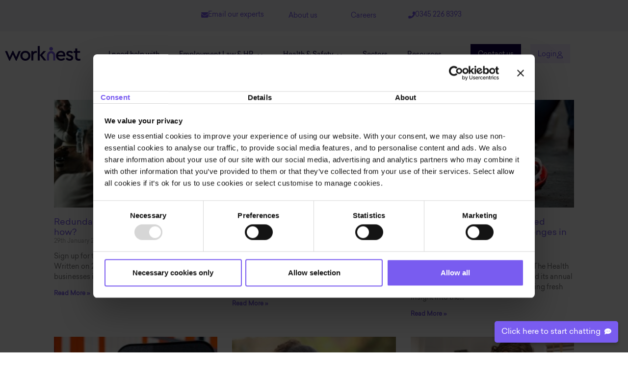

--- FILE ---
content_type: text/html; charset=UTF-8
request_url: https://worknest.com/blog/tag/absence/page/2/
body_size: 80434
content:
<!doctype html>
<html lang="en-GB">
<head>
	<meta charset="UTF-8">
	<meta name="viewport" content="width=device-width, initial-scale=1">
	<link rel="profile" href="https://gmpg.org/xfn/11">
	<meta name='robots' content='index, follow, max-image-preview:large, max-snippet:-1, max-video-preview:-1' />

	<!-- This site is optimized with the Yoast SEO plugin v26.7 - https://yoast.com/wordpress/plugins/seo/ -->
	<title>absence Archives - Page 2 of 21 - WorkNest</title>
	<link rel="canonical" href="https://worknest.com/blog/tag/absence/page/2/" />
	<link rel="prev" href="https://worknest.com/blog/tag/absence/" />
	<link rel="next" href="https://worknest.com/blog/tag/absence/page/3/" />
	<meta property="og:locale" content="en_GB" />
	<meta property="og:type" content="article" />
	<meta property="og:title" content="absence Archives - Page 2 of 21 - WorkNest" />
	<meta property="og:url" content="https://worknest.com/blog/tag/absence/" />
	<meta property="og:site_name" content="WorkNest" />
	<meta property="og:image" content="https://worknest.com/wp-content/uploads/2021/08/WorkNest_Purple_Positive_RGB.png" />
	<meta property="og:image:width" content="932" />
	<meta property="og:image:height" content="182" />
	<meta property="og:image:type" content="image/png" />
	<meta name="twitter:card" content="summary_large_image" />
	<meta name="twitter:site" content="@EllisWhittam" />
	<script type="application/ld+json" class="yoast-schema-graph">{"@context":"https://schema.org","@graph":[{"@type":"CollectionPage","@id":"https://worknest.com/blog/tag/absence/","url":"https://worknest.com/blog/tag/absence/page/2/","name":"absence Archives - Page 2 of 21 - WorkNest","isPartOf":{"@id":"https://worknest.com/#website"},"primaryImageOfPage":{"@id":"https://worknest.com/blog/tag/absence/page/2/#primaryimage"},"image":{"@id":"https://worknest.com/blog/tag/absence/page/2/#primaryimage"},"thumbnailUrl":"https://worknest.com/wp-content/uploads/2020/11/image-from-rawpixel-id-107755-jpeg.jpg","inLanguage":"en-GB"},{"@type":"ImageObject","inLanguage":"en-GB","@id":"https://worknest.com/blog/tag/absence/page/2/#primaryimage","url":"https://worknest.com/wp-content/uploads/2020/11/image-from-rawpixel-id-107755-jpeg.jpg","contentUrl":"https://worknest.com/wp-content/uploads/2020/11/image-from-rawpixel-id-107755-jpeg.jpg","width":1200,"height":787},{"@type":"WebSite","@id":"https://worknest.com/#website","url":"https://worknest.com/","name":"WorkNest","description":"Brilliant Employment Law, HR and Health &amp; Safety services for employers. Fixed-fee advice, hands-on help, software solutions. Get support now.","publisher":{"@id":"https://worknest.com/#organization"},"potentialAction":[{"@type":"SearchAction","target":{"@type":"EntryPoint","urlTemplate":"https://worknest.com/?s={search_term_string}"},"query-input":{"@type":"PropertyValueSpecification","valueRequired":true,"valueName":"search_term_string"}}],"inLanguage":"en-GB"},{"@type":"Organization","@id":"https://worknest.com/#organization","name":"WorkNest","url":"https://worknest.com/","logo":{"@type":"ImageObject","inLanguage":"en-GB","@id":"https://worknest.com/#/schema/logo/image/","url":"https://worknest.com/wp-content/uploads/2021/08/WorkNest_Purple_Positive_RGB.png","contentUrl":"https://worknest.com/wp-content/uploads/2021/08/WorkNest_Purple_Positive_RGB.png","width":932,"height":182,"caption":"WorkNest"},"image":{"@id":"https://worknest.com/#/schema/logo/image/"},"sameAs":["https://www.facebook.com/EllisWhittam","https://x.com/EllisWhittam","https://www.linkedin.com/company/ellis-whittam/"]}]}</script>
	<!-- / Yoast SEO plugin. -->


<link rel="alternate" type="application/rss+xml" title="WorkNest &raquo; Feed" href="https://worknest.com/feed/" />
<link rel="alternate" type="application/rss+xml" title="WorkNest &raquo; Comments Feed" href="https://worknest.com/comments/feed/" />
<link rel="alternate" type="application/rss+xml" title="WorkNest &raquo; absence Tag Feed" href="https://worknest.com/blog/tag/absence/feed/" />
<style id='wp-img-auto-sizes-contain-inline-css'>
img:is([sizes=auto i],[sizes^="auto," i]){contain-intrinsic-size:3000px 1500px}
/*# sourceURL=wp-img-auto-sizes-contain-inline-css */
</style>
<link rel='stylesheet' id='dce-animations-css' href='https://worknest.com/wp-content/plugins/dynamic-content-for-elementor/assets/css/animations.css?ver=3.3.24' media='all' />
<style id='wp-emoji-styles-inline-css'>

	img.wp-smiley, img.emoji {
		display: inline !important;
		border: none !important;
		box-shadow: none !important;
		height: 1em !important;
		width: 1em !important;
		margin: 0 0.07em !important;
		vertical-align: -0.1em !important;
		background: none !important;
		padding: 0 !important;
	}
/*# sourceURL=wp-emoji-styles-inline-css */
</style>
<style id='global-styles-inline-css'>
:root{--wp--preset--aspect-ratio--square: 1;--wp--preset--aspect-ratio--4-3: 4/3;--wp--preset--aspect-ratio--3-4: 3/4;--wp--preset--aspect-ratio--3-2: 3/2;--wp--preset--aspect-ratio--2-3: 2/3;--wp--preset--aspect-ratio--16-9: 16/9;--wp--preset--aspect-ratio--9-16: 9/16;--wp--preset--color--black: #000000;--wp--preset--color--cyan-bluish-gray: #abb8c3;--wp--preset--color--white: #ffffff;--wp--preset--color--pale-pink: #f78da7;--wp--preset--color--vivid-red: #cf2e2e;--wp--preset--color--luminous-vivid-orange: #ff6900;--wp--preset--color--luminous-vivid-amber: #fcb900;--wp--preset--color--light-green-cyan: #7bdcb5;--wp--preset--color--vivid-green-cyan: #00d084;--wp--preset--color--pale-cyan-blue: #8ed1fc;--wp--preset--color--vivid-cyan-blue: #0693e3;--wp--preset--color--vivid-purple: #9b51e0;--wp--preset--gradient--vivid-cyan-blue-to-vivid-purple: linear-gradient(135deg,rgb(6,147,227) 0%,rgb(155,81,224) 100%);--wp--preset--gradient--light-green-cyan-to-vivid-green-cyan: linear-gradient(135deg,rgb(122,220,180) 0%,rgb(0,208,130) 100%);--wp--preset--gradient--luminous-vivid-amber-to-luminous-vivid-orange: linear-gradient(135deg,rgb(252,185,0) 0%,rgb(255,105,0) 100%);--wp--preset--gradient--luminous-vivid-orange-to-vivid-red: linear-gradient(135deg,rgb(255,105,0) 0%,rgb(207,46,46) 100%);--wp--preset--gradient--very-light-gray-to-cyan-bluish-gray: linear-gradient(135deg,rgb(238,238,238) 0%,rgb(169,184,195) 100%);--wp--preset--gradient--cool-to-warm-spectrum: linear-gradient(135deg,rgb(74,234,220) 0%,rgb(151,120,209) 20%,rgb(207,42,186) 40%,rgb(238,44,130) 60%,rgb(251,105,98) 80%,rgb(254,248,76) 100%);--wp--preset--gradient--blush-light-purple: linear-gradient(135deg,rgb(255,206,236) 0%,rgb(152,150,240) 100%);--wp--preset--gradient--blush-bordeaux: linear-gradient(135deg,rgb(254,205,165) 0%,rgb(254,45,45) 50%,rgb(107,0,62) 100%);--wp--preset--gradient--luminous-dusk: linear-gradient(135deg,rgb(255,203,112) 0%,rgb(199,81,192) 50%,rgb(65,88,208) 100%);--wp--preset--gradient--pale-ocean: linear-gradient(135deg,rgb(255,245,203) 0%,rgb(182,227,212) 50%,rgb(51,167,181) 100%);--wp--preset--gradient--electric-grass: linear-gradient(135deg,rgb(202,248,128) 0%,rgb(113,206,126) 100%);--wp--preset--gradient--midnight: linear-gradient(135deg,rgb(2,3,129) 0%,rgb(40,116,252) 100%);--wp--preset--font-size--small: 13px;--wp--preset--font-size--medium: 20px;--wp--preset--font-size--large: 36px;--wp--preset--font-size--x-large: 42px;--wp--preset--spacing--20: 0.44rem;--wp--preset--spacing--30: 0.67rem;--wp--preset--spacing--40: 1rem;--wp--preset--spacing--50: 1.5rem;--wp--preset--spacing--60: 2.25rem;--wp--preset--spacing--70: 3.38rem;--wp--preset--spacing--80: 5.06rem;--wp--preset--shadow--natural: 6px 6px 9px rgba(0, 0, 0, 0.2);--wp--preset--shadow--deep: 12px 12px 50px rgba(0, 0, 0, 0.4);--wp--preset--shadow--sharp: 6px 6px 0px rgba(0, 0, 0, 0.2);--wp--preset--shadow--outlined: 6px 6px 0px -3px rgb(255, 255, 255), 6px 6px rgb(0, 0, 0);--wp--preset--shadow--crisp: 6px 6px 0px rgb(0, 0, 0);}:root { --wp--style--global--content-size: 800px;--wp--style--global--wide-size: 1200px; }:where(body) { margin: 0; }.wp-site-blocks > .alignleft { float: left; margin-right: 2em; }.wp-site-blocks > .alignright { float: right; margin-left: 2em; }.wp-site-blocks > .aligncenter { justify-content: center; margin-left: auto; margin-right: auto; }:where(.wp-site-blocks) > * { margin-block-start: 24px; margin-block-end: 0; }:where(.wp-site-blocks) > :first-child { margin-block-start: 0; }:where(.wp-site-blocks) > :last-child { margin-block-end: 0; }:root { --wp--style--block-gap: 24px; }:root :where(.is-layout-flow) > :first-child{margin-block-start: 0;}:root :where(.is-layout-flow) > :last-child{margin-block-end: 0;}:root :where(.is-layout-flow) > *{margin-block-start: 24px;margin-block-end: 0;}:root :where(.is-layout-constrained) > :first-child{margin-block-start: 0;}:root :where(.is-layout-constrained) > :last-child{margin-block-end: 0;}:root :where(.is-layout-constrained) > *{margin-block-start: 24px;margin-block-end: 0;}:root :where(.is-layout-flex){gap: 24px;}:root :where(.is-layout-grid){gap: 24px;}.is-layout-flow > .alignleft{float: left;margin-inline-start: 0;margin-inline-end: 2em;}.is-layout-flow > .alignright{float: right;margin-inline-start: 2em;margin-inline-end: 0;}.is-layout-flow > .aligncenter{margin-left: auto !important;margin-right: auto !important;}.is-layout-constrained > .alignleft{float: left;margin-inline-start: 0;margin-inline-end: 2em;}.is-layout-constrained > .alignright{float: right;margin-inline-start: 2em;margin-inline-end: 0;}.is-layout-constrained > .aligncenter{margin-left: auto !important;margin-right: auto !important;}.is-layout-constrained > :where(:not(.alignleft):not(.alignright):not(.alignfull)){max-width: var(--wp--style--global--content-size);margin-left: auto !important;margin-right: auto !important;}.is-layout-constrained > .alignwide{max-width: var(--wp--style--global--wide-size);}body .is-layout-flex{display: flex;}.is-layout-flex{flex-wrap: wrap;align-items: center;}.is-layout-flex > :is(*, div){margin: 0;}body .is-layout-grid{display: grid;}.is-layout-grid > :is(*, div){margin: 0;}body{padding-top: 0px;padding-right: 0px;padding-bottom: 0px;padding-left: 0px;}a:where(:not(.wp-element-button)){text-decoration: underline;}:root :where(.wp-element-button, .wp-block-button__link){background-color: #32373c;border-width: 0;color: #fff;font-family: inherit;font-size: inherit;font-style: inherit;font-weight: inherit;letter-spacing: inherit;line-height: inherit;padding-top: calc(0.667em + 2px);padding-right: calc(1.333em + 2px);padding-bottom: calc(0.667em + 2px);padding-left: calc(1.333em + 2px);text-decoration: none;text-transform: inherit;}.has-black-color{color: var(--wp--preset--color--black) !important;}.has-cyan-bluish-gray-color{color: var(--wp--preset--color--cyan-bluish-gray) !important;}.has-white-color{color: var(--wp--preset--color--white) !important;}.has-pale-pink-color{color: var(--wp--preset--color--pale-pink) !important;}.has-vivid-red-color{color: var(--wp--preset--color--vivid-red) !important;}.has-luminous-vivid-orange-color{color: var(--wp--preset--color--luminous-vivid-orange) !important;}.has-luminous-vivid-amber-color{color: var(--wp--preset--color--luminous-vivid-amber) !important;}.has-light-green-cyan-color{color: var(--wp--preset--color--light-green-cyan) !important;}.has-vivid-green-cyan-color{color: var(--wp--preset--color--vivid-green-cyan) !important;}.has-pale-cyan-blue-color{color: var(--wp--preset--color--pale-cyan-blue) !important;}.has-vivid-cyan-blue-color{color: var(--wp--preset--color--vivid-cyan-blue) !important;}.has-vivid-purple-color{color: var(--wp--preset--color--vivid-purple) !important;}.has-black-background-color{background-color: var(--wp--preset--color--black) !important;}.has-cyan-bluish-gray-background-color{background-color: var(--wp--preset--color--cyan-bluish-gray) !important;}.has-white-background-color{background-color: var(--wp--preset--color--white) !important;}.has-pale-pink-background-color{background-color: var(--wp--preset--color--pale-pink) !important;}.has-vivid-red-background-color{background-color: var(--wp--preset--color--vivid-red) !important;}.has-luminous-vivid-orange-background-color{background-color: var(--wp--preset--color--luminous-vivid-orange) !important;}.has-luminous-vivid-amber-background-color{background-color: var(--wp--preset--color--luminous-vivid-amber) !important;}.has-light-green-cyan-background-color{background-color: var(--wp--preset--color--light-green-cyan) !important;}.has-vivid-green-cyan-background-color{background-color: var(--wp--preset--color--vivid-green-cyan) !important;}.has-pale-cyan-blue-background-color{background-color: var(--wp--preset--color--pale-cyan-blue) !important;}.has-vivid-cyan-blue-background-color{background-color: var(--wp--preset--color--vivid-cyan-blue) !important;}.has-vivid-purple-background-color{background-color: var(--wp--preset--color--vivid-purple) !important;}.has-black-border-color{border-color: var(--wp--preset--color--black) !important;}.has-cyan-bluish-gray-border-color{border-color: var(--wp--preset--color--cyan-bluish-gray) !important;}.has-white-border-color{border-color: var(--wp--preset--color--white) !important;}.has-pale-pink-border-color{border-color: var(--wp--preset--color--pale-pink) !important;}.has-vivid-red-border-color{border-color: var(--wp--preset--color--vivid-red) !important;}.has-luminous-vivid-orange-border-color{border-color: var(--wp--preset--color--luminous-vivid-orange) !important;}.has-luminous-vivid-amber-border-color{border-color: var(--wp--preset--color--luminous-vivid-amber) !important;}.has-light-green-cyan-border-color{border-color: var(--wp--preset--color--light-green-cyan) !important;}.has-vivid-green-cyan-border-color{border-color: var(--wp--preset--color--vivid-green-cyan) !important;}.has-pale-cyan-blue-border-color{border-color: var(--wp--preset--color--pale-cyan-blue) !important;}.has-vivid-cyan-blue-border-color{border-color: var(--wp--preset--color--vivid-cyan-blue) !important;}.has-vivid-purple-border-color{border-color: var(--wp--preset--color--vivid-purple) !important;}.has-vivid-cyan-blue-to-vivid-purple-gradient-background{background: var(--wp--preset--gradient--vivid-cyan-blue-to-vivid-purple) !important;}.has-light-green-cyan-to-vivid-green-cyan-gradient-background{background: var(--wp--preset--gradient--light-green-cyan-to-vivid-green-cyan) !important;}.has-luminous-vivid-amber-to-luminous-vivid-orange-gradient-background{background: var(--wp--preset--gradient--luminous-vivid-amber-to-luminous-vivid-orange) !important;}.has-luminous-vivid-orange-to-vivid-red-gradient-background{background: var(--wp--preset--gradient--luminous-vivid-orange-to-vivid-red) !important;}.has-very-light-gray-to-cyan-bluish-gray-gradient-background{background: var(--wp--preset--gradient--very-light-gray-to-cyan-bluish-gray) !important;}.has-cool-to-warm-spectrum-gradient-background{background: var(--wp--preset--gradient--cool-to-warm-spectrum) !important;}.has-blush-light-purple-gradient-background{background: var(--wp--preset--gradient--blush-light-purple) !important;}.has-blush-bordeaux-gradient-background{background: var(--wp--preset--gradient--blush-bordeaux) !important;}.has-luminous-dusk-gradient-background{background: var(--wp--preset--gradient--luminous-dusk) !important;}.has-pale-ocean-gradient-background{background: var(--wp--preset--gradient--pale-ocean) !important;}.has-electric-grass-gradient-background{background: var(--wp--preset--gradient--electric-grass) !important;}.has-midnight-gradient-background{background: var(--wp--preset--gradient--midnight) !important;}.has-small-font-size{font-size: var(--wp--preset--font-size--small) !important;}.has-medium-font-size{font-size: var(--wp--preset--font-size--medium) !important;}.has-large-font-size{font-size: var(--wp--preset--font-size--large) !important;}.has-x-large-font-size{font-size: var(--wp--preset--font-size--x-large) !important;}
:root :where(.wp-block-pullquote){font-size: 1.5em;line-height: 1.6;}
/*# sourceURL=global-styles-inline-css */
</style>
<link rel='stylesheet' id='ppress-frontend-css' href='https://worknest.com/wp-content/plugins/wp-user-avatar/assets/css/frontend.min.css?ver=4.16.8' media='all' />
<link rel='stylesheet' id='ppress-flatpickr-css' href='https://worknest.com/wp-content/plugins/wp-user-avatar/assets/flatpickr/flatpickr.min.css?ver=4.16.8' media='all' />
<link rel='stylesheet' id='ppress-select2-css' href='https://worknest.com/wp-content/plugins/wp-user-avatar/assets/select2/select2.min.css?ver=6.9' media='all' />
<link rel='stylesheet' id='brb-public-main-css-css' href='https://worknest.com/wp-content/plugins/business-reviews-bundle/assets/css/public-main.css?ver=1.9.6' media='all' />
<link rel='stylesheet' id='dce-style-css' href='https://worknest.com/wp-content/plugins/dynamic-content-for-elementor/assets/css/style.min.css?ver=3.3.24' media='all' />
<link rel='stylesheet' id='dce-hidden-label-css' href='https://worknest.com/wp-content/plugins/dynamic-content-for-elementor/assets/css/hidden-label.min.css?ver=3.3.24' media='all' />
<link rel='stylesheet' id='dce-dynamic-visibility-css' href='https://worknest.com/wp-content/plugins/dynamic-content-for-elementor/assets/css/dynamic-visibility.min.css?ver=3.3.24' media='all' />
<link rel='stylesheet' id='dce-tooltip-css' href='https://worknest.com/wp-content/plugins/dynamic-content-for-elementor/assets/css/tooltip.min.css?ver=3.3.24' media='all' />
<link rel='stylesheet' id='dce-pageScroll-css' href='https://worknest.com/wp-content/plugins/dynamic-content-for-elementor/assets/css/page-scroll.min.css?ver=3.3.24' media='all' />
<link rel='stylesheet' id='dce-reveal-css' href='https://worknest.com/wp-content/plugins/dynamic-content-for-elementor/assets/css/reveal.min.css?ver=3.3.24' media='all' />
<link rel='stylesheet' id='dce-plyr-css' href='https://worknest.com/wp-content/plugins/dynamic-content-for-elementor/assets/node/plyr/plyr.css?ver=3.3.24' media='all' />
<link rel='stylesheet' id='megamenu-css' href='https://worknest.com/wp-content/uploads/maxmegamenu/style.css?ver=c395c8' media='all' />
<link rel='stylesheet' id='dashicons-css' href='https://worknest.com/wp-includes/css/dashicons.min.css?ver=6.9' media='all' />
<link rel='stylesheet' id='megamenu-genericons-css' href='https://worknest.com/wp-content/plugins/megamenu-pro/icons/genericons/genericons/genericons.css?ver=2.4.3' media='all' />
<link rel='stylesheet' id='megamenu-fontawesome6-css' href='https://worknest.com/wp-content/plugins/megamenu-pro/icons/fontawesome6/css/all.min.css?ver=2.4.3' media='all' />
<link rel='stylesheet' id='hello-elementor-css' href='https://worknest.com/wp-content/themes/hello-elementor/assets/css/reset.css?ver=3.4.5' media='all' />
<link rel='stylesheet' id='hello-elementor-theme-style-css' href='https://worknest.com/wp-content/themes/hello-elementor/assets/css/theme.css?ver=3.4.5' media='all' />
<link rel='stylesheet' id='hello-elementor-header-footer-css' href='https://worknest.com/wp-content/themes/hello-elementor/assets/css/header-footer.css?ver=3.4.5' media='all' />
<link rel='stylesheet' id='elementor-frontend-css' href='https://worknest.com/wp-content/plugins/elementor/assets/css/frontend.min.css?ver=3.34.0' media='all' />
<style id='elementor-frontend-inline-css'>
.elementor-kit-40646{--e-global-color-primary:#12054D;--e-global-color-secondary:#7A5CF0;--e-global-color-text:#12054D;--e-global-color-accent:#7A5CF0;--e-global-color-243ac13b:#6EC1E4;--e-global-color-6f37735d:#54595F;--e-global-color-f0e8d34:#61CE70;--e-global-color-6a272e8e:#4054B2;--e-global-color-13c7be2d:#23A455;--e-global-color-78ab3943:#000;--e-global-color-27b474b8:#FFF;--e-global-color-54623bdf:#FF0000;--e-global-color-af5f37b:#FFEBE5;--e-global-color-a842030:#DEFAF7;--e-global-color-8a0d382:#084A54;--e-global-color-c5b940a:#F2EDFF;--e-global-typography-primary-font-family:"Financier Display";--e-global-typography-primary-font-weight:normal;--e-global-typography-primary-font-style:normal;--e-global-typography-secondary-font-family:"Financier Display";--e-global-typography-secondary-font-weight:400;--e-global-typography-text-font-family:"Sailec";--e-global-typography-text-font-weight:400;--e-global-typography-accent-font-family:"Sailec";--e-global-typography-accent-font-weight:500;font-family:"Sailec", Sans-serif;}.elementor-kit-40646 button,.elementor-kit-40646 input[type="button"],.elementor-kit-40646 input[type="submit"],.elementor-kit-40646 .elementor-button{background-color:var( --e-global-color-primary );font-family:"Sailec", Sans-serif;color:#FFFFFF;border-radius:0px 0px 0px 0px;padding:15px 15px 10px 15px;}.elementor-kit-40646 e-page-transition{background-color:#FFBC7D;}.elementor-kit-40646 a{color:#7A5CF0;}.elementor-section.elementor-section-boxed > .elementor-container{max-width:1200px;}.e-con{--container-max-width:1200px;}.elementor-widget:not(:last-child){margin-block-end:20px;}.elementor-element{--widgets-spacing:20px 20px;--widgets-spacing-row:20px;--widgets-spacing-column:20px;}{}h1.entry-title{display:var(--page-title-display);}@media(max-width:1024px){.elementor-section.elementor-section-boxed > .elementor-container{max-width:1024px;}.e-con{--container-max-width:1024px;}}@media(max-width:767px){.elementor-section.elementor-section-boxed > .elementor-container{max-width:767px;}.e-con{--container-max-width:767px;}}/* Start custom CSS */.dce-fix-background-loop.elementor-element.elementor-element-89862c9.regional-repeater.elementor-widget.elementor-widget-dce-acf-repeater-v2 {
    max-height: 45px;
    overflow: hidden;
}

@media (max-width: 768px) {
    input#user-postcode {
        margin-bottom: 10px;
    }
}/* End custom CSS */
/* Start Custom Fonts CSS */@font-face {
	font-family: 'Sailec';
	font-style: normal;
	font-weight: normal;
	font-display: auto;
	src: url('https://worknest.com/wp-content/uploads/2021/08/font.woff2') format('woff2'),
		url('https://worknest.com/wp-content/uploads/2021/08/font.woff') format('woff');
}
/* End Custom Fonts CSS */
.elementor-123283 .elementor-element.elementor-element-662178a8 > .elementor-container > .elementor-column > .elementor-widget-wrap{align-content:center;align-items:center;}.elementor-123283 .elementor-element.elementor-element-662178a8:not(.elementor-motion-effects-element-type-background), .elementor-123283 .elementor-element.elementor-element-662178a8 > .elementor-motion-effects-container > .elementor-motion-effects-layer{background-color:#F3F3F6;}.elementor-123283 .elementor-element.elementor-element-662178a8 > .elementor-container{max-width:1250px;}.elementor-123283 .elementor-element.elementor-element-662178a8{transition:background 0.3s, border 0.3s, border-radius 0.3s, box-shadow 0.3s;margin-top:0px;margin-bottom:0px;z-index:999;}.elementor-123283 .elementor-element.elementor-element-662178a8 > .elementor-background-overlay{transition:background 0.3s, border-radius 0.3s, opacity 0.3s;}.elementor-123283 .elementor-element.elementor-element-2df1fea.elementor-column > .elementor-widget-wrap{justify-content:flex-end;}.elementor-bc-flex-widget .elementor-123283 .elementor-element.elementor-element-25682bdf.elementor-column .elementor-widget-wrap{align-items:center;}.elementor-123283 .elementor-element.elementor-element-25682bdf.elementor-column.elementor-element[data-element_type="column"] > .elementor-widget-wrap.elementor-element-populated{align-content:center;align-items:center;}.elementor-123283 .elementor-element.elementor-element-25682bdf > .elementor-element-populated{padding:0rem 0rem 0rem 0rem;}.elementor-123283 .elementor-element.elementor-element-86f15a4 .elementor-button{background-color:#F3F3F6;font-size:0.9em;font-weight:400;fill:var( --e-global-color-secondary );color:var( --e-global-color-secondary );padding:0px 0px 0px 0px;}.elementor-123283 .elementor-element.elementor-element-86f15a4 .elementor-button-content-wrapper{flex-direction:row;}.elementor-123283 .elementor-element.elementor-element-86f15a4 .elementor-button .elementor-button-content-wrapper{gap:6px;}.elementor-123283 .elementor-element.elementor-element-86f15a4 .elementor-button:hover, .elementor-123283 .elementor-element.elementor-element-86f15a4 .elementor-button:focus{color:var( --e-global-color-secondary );}.elementor-123283 .elementor-element.elementor-element-86f15a4 .elementor-button:hover svg, .elementor-123283 .elementor-element.elementor-element-86f15a4 .elementor-button:focus svg{fill:var( --e-global-color-secondary );}.elementor-bc-flex-widget .elementor-123283 .elementor-element.elementor-element-7836b97c.elementor-column .elementor-widget-wrap{align-items:center;}.elementor-123283 .elementor-element.elementor-element-7836b97c.elementor-column.elementor-element[data-element_type="column"] > .elementor-widget-wrap.elementor-element-populated{align-content:center;align-items:center;}.elementor-123283 .elementor-element.elementor-element-7836b97c > .elementor-element-populated{padding:0rem 0rem 0rem 0rem;}.elementor-123283 .elementor-element.elementor-element-debbf7c .elementor-button{background-color:#F3F3F6;font-size:0.9em;font-weight:400;fill:var( --e-global-color-secondary );color:var( --e-global-color-secondary );padding:0px 0px 0px 0px;}.elementor-123283 .elementor-element.elementor-element-debbf7c .elementor-button:hover, .elementor-123283 .elementor-element.elementor-element-debbf7c .elementor-button:focus{color:var( --e-global-color-secondary );}.elementor-123283 .elementor-element.elementor-element-debbf7c .elementor-button:hover svg, .elementor-123283 .elementor-element.elementor-element-debbf7c .elementor-button:focus svg{fill:var( --e-global-color-secondary );}.elementor-bc-flex-widget .elementor-123283 .elementor-element.elementor-element-09db0e6.elementor-column .elementor-widget-wrap{align-items:center;}.elementor-123283 .elementor-element.elementor-element-09db0e6.elementor-column.elementor-element[data-element_type="column"] > .elementor-widget-wrap.elementor-element-populated{align-content:center;align-items:center;}.elementor-123283 .elementor-element.elementor-element-09db0e6 > .elementor-element-populated{padding:0rem 0rem 0rem 0rem;}.elementor-123283 .elementor-element.elementor-element-fcd60dd .elementor-button{background-color:#F3F3F6;font-size:0.9em;font-weight:400;fill:var( --e-global-color-secondary );color:var( --e-global-color-secondary );padding:0px 0px 0px 0px;}.elementor-123283 .elementor-element.elementor-element-fcd60dd .elementor-button:hover, .elementor-123283 .elementor-element.elementor-element-fcd60dd .elementor-button:focus{color:var( --e-global-color-secondary );}.elementor-123283 .elementor-element.elementor-element-fcd60dd .elementor-button:hover svg, .elementor-123283 .elementor-element.elementor-element-fcd60dd .elementor-button:focus svg{fill:var( --e-global-color-secondary );}.elementor-123283 .elementor-element.elementor-element-321509b9 .elementor-button{background-color:#F3F3F6;font-size:0.9em;font-weight:400;fill:var( --e-global-color-secondary );color:var( --e-global-color-secondary );padding:0px 0px 0px 0px;}.elementor-123283 .elementor-element.elementor-element-321509b9 .elementor-button-content-wrapper{flex-direction:row;}.elementor-123283 .elementor-element.elementor-element-321509b9 .elementor-button .elementor-button-content-wrapper{gap:6px;}.elementor-123283 .elementor-element.elementor-element-321509b9 .elementor-button:hover, .elementor-123283 .elementor-element.elementor-element-321509b9 .elementor-button:focus{color:#7A5CF0;}.elementor-123283 .elementor-element.elementor-element-321509b9 .elementor-button:hover svg, .elementor-123283 .elementor-element.elementor-element-321509b9 .elementor-button:focus svg{fill:#7A5CF0;}.elementor-123283 .elementor-element.elementor-element-767a3407 > .elementor-element-populated{margin:0px 0px 0px 0px;--e-column-margin-right:0px;--e-column-margin-left:0px;padding:0px 0px 0px 0px;}.elementor-123283 .elementor-element.elementor-element-1d8d95a6 > .elementor-element-populated{padding:0px 0px 0px 0px;}.elementor-123283 .elementor-element.elementor-element-73846df1 > .elementor-container > .elementor-column > .elementor-widget-wrap{align-content:center;align-items:center;}.elementor-123283 .elementor-element.elementor-element-73846df1:not(.elementor-motion-effects-element-type-background), .elementor-123283 .elementor-element.elementor-element-73846df1 > .elementor-motion-effects-container > .elementor-motion-effects-layer{background-color:#F3F3F6;}.elementor-123283 .elementor-element.elementor-element-73846df1 > .elementor-container{max-width:1250px;}.elementor-123283 .elementor-element.elementor-element-73846df1{transition:background 0.3s, border 0.3s, border-radius 0.3s, box-shadow 0.3s;z-index:999;}.elementor-123283 .elementor-element.elementor-element-73846df1 > .elementor-background-overlay{transition:background 0.3s, border-radius 0.3s, opacity 0.3s;}.elementor-123283 .elementor-element.elementor-element-7dff5efc > .elementor-element-populated{padding:0rem 0rem 0rem 0rem;}.elementor-123283 .elementor-element.elementor-element-77b7780b .elementor-button{background-color:#F3F3F6;font-size:0.9em;font-weight:400;fill:var( --e-global-color-secondary );color:var( --e-global-color-secondary );padding:0px 0px 0px 0px;}.elementor-123283 .elementor-element.elementor-element-77b7780b .elementor-button-content-wrapper{flex-direction:row;}.elementor-123283 .elementor-element.elementor-element-77b7780b .elementor-button .elementor-button-content-wrapper{gap:3px;}.elementor-123283 .elementor-element.elementor-element-77b7780b .elementor-button:hover, .elementor-123283 .elementor-element.elementor-element-77b7780b .elementor-button:focus{color:var( --e-global-color-secondary );}.elementor-123283 .elementor-element.elementor-element-77b7780b .elementor-button:hover svg, .elementor-123283 .elementor-element.elementor-element-77b7780b .elementor-button:focus svg{fill:var( --e-global-color-secondary );}.elementor-123283 .elementor-element.elementor-element-c5e3a41 > .elementor-element-populated{padding:0rem 0rem 0rem 0rem;}.elementor-123283 .elementor-element.elementor-element-3a7dc331 .elementor-button{background-color:#F3F3F6;font-size:0.9em;font-weight:400;fill:var( --e-global-color-secondary );color:var( --e-global-color-secondary );padding:0px 0px 0px 0px;}.elementor-123283 .elementor-element.elementor-element-3a7dc331 .elementor-button-content-wrapper{flex-direction:row;}.elementor-123283 .elementor-element.elementor-element-3a7dc331 .elementor-button .elementor-button-content-wrapper{gap:3px;}.elementor-123283 .elementor-element.elementor-element-3a7dc331 .elementor-button:hover, .elementor-123283 .elementor-element.elementor-element-3a7dc331 .elementor-button:focus{color:var( --e-global-color-secondary );}.elementor-123283 .elementor-element.elementor-element-3a7dc331 .elementor-button:hover svg, .elementor-123283 .elementor-element.elementor-element-3a7dc331 .elementor-button:focus svg{fill:var( --e-global-color-secondary );}.elementor-123283 .elementor-element.elementor-element-3fe715e > .elementor-element-populated{padding:0rem 0rem 0rem 0rem;}.elementor-123283 .elementor-element.elementor-element-2487ff2 .elementor-button{background-color:#F3F3F6;font-size:0.9em;font-weight:400;fill:var( --e-global-color-secondary );color:var( --e-global-color-secondary );padding:0px 0px 0px 0px;}.elementor-123283 .elementor-element.elementor-element-2487ff2 .elementor-button:hover, .elementor-123283 .elementor-element.elementor-element-2487ff2 .elementor-button:focus{color:var( --e-global-color-secondary );}.elementor-123283 .elementor-element.elementor-element-2487ff2 .elementor-button:hover svg, .elementor-123283 .elementor-element.elementor-element-2487ff2 .elementor-button:focus svg{fill:var( --e-global-color-secondary );}.elementor-123283 .elementor-element.elementor-element-cd692ff > .elementor-element-populated{padding:0rem 0rem 0rem 0rem;}.elementor-123283 .elementor-element.elementor-element-2bc369c .elementor-button{background-color:#F3F3F6;font-size:0.9em;font-weight:400;fill:var( --e-global-color-secondary );color:var( --e-global-color-secondary );padding:0px 0px 0px 0px;}.elementor-123283 .elementor-element.elementor-element-2bc369c .elementor-button:hover, .elementor-123283 .elementor-element.elementor-element-2bc369c .elementor-button:focus{color:var( --e-global-color-secondary );}.elementor-123283 .elementor-element.elementor-element-2bc369c .elementor-button:hover svg, .elementor-123283 .elementor-element.elementor-element-2bc369c .elementor-button:focus svg{fill:var( --e-global-color-secondary );}.elementor-123283 .elementor-element.elementor-element-67633522 > .elementor-element-populated > .elementor-background-overlay{mix-blend-mode:screen;transition:background 0.3s, border-radius 0.3s, opacity 0.3s;}.elementor-123283 .elementor-element.elementor-element-67633522 > .elementor-element-populated{transition:background 0.3s, border 0.3s, border-radius 0.3s, box-shadow 0.3s;}.elementor-123283 .elementor-element.elementor-element-7329eb7 .elementor-button{background-color:var( --e-global-color-secondary );font-weight:500;border-radius:20px 2px 0px 20px;}.elementor-123283 .elementor-element.elementor-element-5b0173cc .elementor-search-form__container{min-height:35px;}.elementor-123283 .elementor-element.elementor-element-5b0173cc .elementor-search-form__submit{min-width:calc( 1 * 35px );--e-search-form-submit-text-color:#FFFFFF;background-color:#000066;}body:not(.rtl) .elementor-123283 .elementor-element.elementor-element-5b0173cc .elementor-search-form__icon{padding-left:calc(35px / 3);}body.rtl .elementor-123283 .elementor-element.elementor-element-5b0173cc .elementor-search-form__icon{padding-right:calc(35px / 3);}.elementor-123283 .elementor-element.elementor-element-5b0173cc .elementor-search-form__input, .elementor-123283 .elementor-element.elementor-element-5b0173cc.elementor-search-form--button-type-text .elementor-search-form__submit{padding-left:calc(35px / 3);padding-right:calc(35px / 3);}.elementor-123283 .elementor-element.elementor-element-5b0173cc input[type="search"].elementor-search-form__input{font-size:1em;font-weight:400;}.elementor-123283 .elementor-element.elementor-element-5b0173cc .elementor-search-form__input,
					.elementor-123283 .elementor-element.elementor-element-5b0173cc .elementor-search-form__icon,
					.elementor-123283 .elementor-element.elementor-element-5b0173cc .elementor-lightbox .dialog-lightbox-close-button,
					.elementor-123283 .elementor-element.elementor-element-5b0173cc .elementor-lightbox .dialog-lightbox-close-button:hover,
					.elementor-123283 .elementor-element.elementor-element-5b0173cc.elementor-search-form--skin-full_screen input[type="search"].elementor-search-form__input{color:#FFFFFF;fill:#FFFFFF;}.elementor-123283 .elementor-element.elementor-element-5b0173cc:not(.elementor-search-form--skin-full_screen) .elementor-search-form__container{background-color:#000066;border-color:#1F1F7B;border-width:1px 1px 1px 1px;border-radius:8px;}.elementor-123283 .elementor-element.elementor-element-5b0173cc.elementor-search-form--skin-full_screen input[type="search"].elementor-search-form__input{background-color:#000066;border-color:#1F1F7B;border-width:1px 1px 1px 1px;border-radius:8px;}.elementor-123283 .elementor-element.elementor-element-1bbe6f09:not(.elementor-motion-effects-element-type-background), .elementor-123283 .elementor-element.elementor-element-1bbe6f09 > .elementor-motion-effects-container > .elementor-motion-effects-layer{background-color:#FFFFFF;}.elementor-123283 .elementor-element.elementor-element-1bbe6f09 > .elementor-container{max-width:1326px;}.elementor-123283 .elementor-element.elementor-element-1bbe6f09{box-shadow:0px -6px 10px 0px rgba(0,0,0,0.5);transition:background 0.3s, border 0.3s, border-radius 0.3s, box-shadow 0.3s;}.elementor-123283 .elementor-element.elementor-element-1bbe6f09 > .elementor-background-overlay{transition:background 0.3s, border-radius 0.3s, opacity 0.3s;}.elementor-bc-flex-widget .elementor-123283 .elementor-element.elementor-element-69d1f433.elementor-column .elementor-widget-wrap{align-items:center;}.elementor-123283 .elementor-element.elementor-element-69d1f433.elementor-column.elementor-element[data-element_type="column"] > .elementor-widget-wrap.elementor-element-populated{align-content:center;align-items:center;}.elementor-123283 .elementor-element.elementor-element-624d46d1{text-align:start;}.elementor-123283 .elementor-element.elementor-element-624d46d1 img{width:90%;}.elementor-bc-flex-widget .elementor-123283 .elementor-element.elementor-element-530dcb24.elementor-column .elementor-widget-wrap{align-items:center;}.elementor-123283 .elementor-element.elementor-element-530dcb24.elementor-column.elementor-element[data-element_type="column"] > .elementor-widget-wrap.elementor-element-populated{align-content:center;align-items:center;}.elementor-123283 .elementor-element.elementor-element-530dcb24 > .elementor-element-populated{margin:0px 0px 0px 0px;--e-column-margin-right:0px;--e-column-margin-left:0px;padding:0px 0px 0px 5px;}.elementor-123283 .elementor-element.elementor-element-675b895a .elementor-button{background-color:#F2EDFF;font-size:14px;fill:#7A5CF0;color:#7A5CF0;border-radius:0px 0px 0px 0px;}.elementor-123283 .elementor-element.elementor-element-675b895a .elementor-button-content-wrapper{flex-direction:row-reverse;}.elementor-123283 .elementor-element.elementor-element-675b895a .elementor-button .elementor-button-content-wrapper{gap:8px;}body:not(.rtl) .elementor-123283 .elementor-element.elementor-element-25698a5{left:0px;}body.rtl .elementor-123283 .elementor-element.elementor-element-25698a5{right:0px;}.elementor-123283 .elementor-element.elementor-element-25698a5{top:0px;}.elementor-123283 .elementor-element.elementor-element-25698a5 .elementor-icon-wrapper{text-align:center;}.elementor-123283 .elementor-element.elementor-element-25698a5.elementor-view-stacked .elementor-icon{background-color:var( --e-global-color-secondary );}.elementor-123283 .elementor-element.elementor-element-25698a5.elementor-view-framed .elementor-icon, .elementor-123283 .elementor-element.elementor-element-25698a5.elementor-view-default .elementor-icon{color:var( --e-global-color-secondary );border-color:var( --e-global-color-secondary );}.elementor-123283 .elementor-element.elementor-element-25698a5.elementor-view-framed .elementor-icon, .elementor-123283 .elementor-element.elementor-element-25698a5.elementor-view-default .elementor-icon svg{fill:var( --e-global-color-secondary );}.elementor-bc-flex-widget .elementor-123283 .elementor-element.elementor-element-77abbc03.elementor-column .elementor-widget-wrap{align-items:center;}.elementor-123283 .elementor-element.elementor-element-77abbc03.elementor-column.elementor-element[data-element_type="column"] > .elementor-widget-wrap.elementor-element-populated{align-content:center;align-items:center;}.elementor-123283 .elementor-element.elementor-element-7f148edf .elementor-icon-wrapper{text-align:center;}.elementor-123283 .elementor-element.elementor-element-7f148edf.elementor-view-stacked .elementor-icon{background-color:#12054D;}.elementor-123283 .elementor-element.elementor-element-7f148edf.elementor-view-framed .elementor-icon, .elementor-123283 .elementor-element.elementor-element-7f148edf.elementor-view-default .elementor-icon{color:#12054D;border-color:#12054D;}.elementor-123283 .elementor-element.elementor-element-7f148edf.elementor-view-framed .elementor-icon, .elementor-123283 .elementor-element.elementor-element-7f148edf.elementor-view-default .elementor-icon svg{fill:#12054D;}.elementor-123283 .elementor-element.elementor-element-16d55b21:not(.elementor-motion-effects-element-type-background), .elementor-123283 .elementor-element.elementor-element-16d55b21 > .elementor-motion-effects-container > .elementor-motion-effects-layer{background-color:#FFFFFF;}.elementor-123283 .elementor-element.elementor-element-16d55b21{transition:background 0.3s, border 0.3s, border-radius 0.3s, box-shadow 0.3s;padding:10px 0px 10px 0px;z-index:9999999999999;}.elementor-123283 .elementor-element.elementor-element-16d55b21 > .elementor-background-overlay{transition:background 0.3s, border-radius 0.3s, opacity 0.3s;}.elementor-bc-flex-widget .elementor-123283 .elementor-element.elementor-element-6c2edadf.elementor-column .elementor-widget-wrap{align-items:center;}.elementor-123283 .elementor-element.elementor-element-6c2edadf.elementor-column.elementor-element[data-element_type="column"] > .elementor-widget-wrap.elementor-element-populated{align-content:center;align-items:center;}.elementor-123283 .elementor-element.elementor-element-19edd9cf{z-index:9999999999999;text-align:start;}.elementor-123283 .elementor-element.elementor-element-19edd9cf img{width:90%;}.elementor-bc-flex-widget .elementor-123283 .elementor-element.elementor-element-423e874c.elementor-column .elementor-widget-wrap{align-items:center;}.elementor-123283 .elementor-element.elementor-element-423e874c.elementor-column.elementor-element[data-element_type="column"] > .elementor-widget-wrap.elementor-element-populated{align-content:center;align-items:center;}.elementor-123283 .elementor-element.elementor-element-3a92a1e4 > .elementor-widget-container{margin:10px 0px 0px 0px;}.elementor-123283 .elementor-element.elementor-element-3a92a1e4 .elementor-nav-menu .elementor-item{font-family:"Sailec", Sans-serif;font-size:15px;}.elementor-123283 .elementor-element.elementor-element-3a92a1e4 .elementor-nav-menu--main .elementor-item{color:#12054D;fill:#12054D;padding-left:12px;padding-right:12px;padding-top:0px;padding-bottom:0px;}.elementor-123283 .elementor-element.elementor-element-3a92a1e4{--e-nav-menu-horizontal-menu-item-margin:calc( 0px / 2 );}.elementor-123283 .elementor-element.elementor-element-3a92a1e4 .elementor-nav-menu--main:not(.elementor-nav-menu--layout-horizontal) .elementor-nav-menu > li:not(:last-child){margin-bottom:0px;}.elementor-123283 .elementor-element.elementor-element-3a92a1e4 .elementor-nav-menu--dropdown a, .elementor-123283 .elementor-element.elementor-element-3a92a1e4 .elementor-menu-toggle{color:#8882A6;fill:#8882A6;}.elementor-123283 .elementor-element.elementor-element-3a92a1e4 .elementor-nav-menu--dropdown a:hover,
					.elementor-123283 .elementor-element.elementor-element-3a92a1e4 .elementor-nav-menu--dropdown a:focus,
					.elementor-123283 .elementor-element.elementor-element-3a92a1e4 .elementor-nav-menu--dropdown a.elementor-item-active,
					.elementor-123283 .elementor-element.elementor-element-3a92a1e4 .elementor-nav-menu--dropdown a.highlighted,
					.elementor-123283 .elementor-element.elementor-element-3a92a1e4 .elementor-menu-toggle:hover,
					.elementor-123283 .elementor-element.elementor-element-3a92a1e4 .elementor-menu-toggle:focus{color:#7A5CF0;}.elementor-123283 .elementor-element.elementor-element-3a92a1e4 .elementor-nav-menu--dropdown a:hover,
					.elementor-123283 .elementor-element.elementor-element-3a92a1e4 .elementor-nav-menu--dropdown a:focus,
					.elementor-123283 .elementor-element.elementor-element-3a92a1e4 .elementor-nav-menu--dropdown a.elementor-item-active,
					.elementor-123283 .elementor-element.elementor-element-3a92a1e4 .elementor-nav-menu--dropdown a.highlighted{background-color:#F2EDFF;}.elementor-123283 .elementor-element.elementor-element-3a92a1e4 .elementor-nav-menu--dropdown a.elementor-item-active{color:#12054D;}.elementor-123283 .elementor-element.elementor-element-3a92a1e4 .elementor-nav-menu--dropdown .elementor-item, .elementor-123283 .elementor-element.elementor-element-3a92a1e4 .elementor-nav-menu--dropdown  .elementor-sub-item{font-family:"Sailec", Sans-serif;}.elementor-123283 .elementor-element.elementor-element-3a92a1e4 .elementor-nav-menu--dropdown{border-style:solid;border-width:06px 0px 0px 0px;border-color:#7A5CF0;border-radius:0px 0px 0px 0px;}.elementor-123283 .elementor-element.elementor-element-3a92a1e4 .elementor-nav-menu--dropdown li:first-child a{border-top-left-radius:0px;border-top-right-radius:0px;}.elementor-123283 .elementor-element.elementor-element-3a92a1e4 .elementor-nav-menu--dropdown li:last-child a{border-bottom-right-radius:0px;border-bottom-left-radius:0px;}.elementor-123283 .elementor-element.elementor-element-3a92a1e4 .elementor-nav-menu--main .elementor-nav-menu--dropdown, .elementor-123283 .elementor-element.elementor-element-3a92a1e4 .elementor-nav-menu__container.elementor-nav-menu--dropdown{box-shadow:0.2px 0.2px 1px 0px #C4C4C4;}.elementor-123283 .elementor-element.elementor-element-3a92a1e4 .elementor-nav-menu--main > .elementor-nav-menu > li > .elementor-nav-menu--dropdown, .elementor-123283 .elementor-element.elementor-element-3a92a1e4 .elementor-nav-menu__container.elementor-nav-menu--dropdown{margin-top:21px !important;}.elementor-123283 .elementor-element.elementor-element-ba57926 > .elementor-widget-container{margin:07px 0px 0px 0px;}.elementor-bc-flex-widget .elementor-123283 .elementor-element.elementor-element-7d4b2850.elementor-column .elementor-widget-wrap{align-items:center;}.elementor-123283 .elementor-element.elementor-element-7d4b2850.elementor-column.elementor-element[data-element_type="column"] > .elementor-widget-wrap.elementor-element-populated{align-content:center;align-items:center;}.elementor-123283 .elementor-element.elementor-element-7d4b2850 > .elementor-element-populated{margin:0px 0px 0px 0px;--e-column-margin-right:0px;--e-column-margin-left:0px;padding:0px 5px 0px 0px;}.elementor-123283 .elementor-element.elementor-element-180a8dd0 .elementor-button{background-color:#12054D;font-family:"Sailec", Sans-serif;font-size:14px;border-radius:0px 0px 0px 0px;}.elementor-123283 .elementor-element.elementor-element-180a8dd0{z-index:9999999999999;}.elementor-bc-flex-widget .elementor-123283 .elementor-element.elementor-element-12478d14.elementor-column .elementor-widget-wrap{align-items:center;}.elementor-123283 .elementor-element.elementor-element-12478d14.elementor-column.elementor-element[data-element_type="column"] > .elementor-widget-wrap.elementor-element-populated{align-content:center;align-items:center;}.elementor-123283 .elementor-element.elementor-element-12478d14 > .elementor-element-populated{margin:0px 0px 0px 0px;--e-column-margin-right:0px;--e-column-margin-left:0px;padding:0px 0px 0px 5px;}.elementor-123283 .elementor-element.elementor-element-5f6cfdac .elementor-button{background-color:#F2EDFF;font-family:"Sailec", Sans-serif;font-size:14px;fill:#7A5CF0;color:#7A5CF0;border-radius:0px 0px 0px 0px;}.elementor-123283 .elementor-element.elementor-element-5f6cfdac{z-index:9999999999999;}.elementor-123283 .elementor-element.elementor-element-5f6cfdac .elementor-button-content-wrapper{flex-direction:row-reverse;}.elementor-123283 .elementor-element.elementor-element-5f6cfdac .elementor-button .elementor-button-content-wrapper{gap:10px;}.elementor-123283 .elementor-element.elementor-element-5cf89d3:not(.elementor-motion-effects-element-type-background), .elementor-123283 .elementor-element.elementor-element-5cf89d3 > .elementor-motion-effects-container > .elementor-motion-effects-layer{background-color:#FFFFFF;}.elementor-123283 .elementor-element.elementor-element-5cf89d3 > .elementor-container{max-width:1326px;}.elementor-123283 .elementor-element.elementor-element-5cf89d3{transition:background 0.3s, border 0.3s, border-radius 0.3s, box-shadow 0.3s;}.elementor-123283 .elementor-element.elementor-element-5cf89d3 > .elementor-background-overlay{transition:background 0.3s, border-radius 0.3s, opacity 0.3s;}.elementor-bc-flex-widget .elementor-123283 .elementor-element.elementor-element-2e6e0bf0.elementor-column .elementor-widget-wrap{align-items:center;}.elementor-123283 .elementor-element.elementor-element-2e6e0bf0.elementor-column.elementor-element[data-element_type="column"] > .elementor-widget-wrap.elementor-element-populated{align-content:center;align-items:center;}.elementor-123283 .elementor-element.elementor-element-5ee6e615{text-align:start;}.elementor-123283 .elementor-element.elementor-element-5ee6e615 img{width:90%;}.elementor-bc-flex-widget .elementor-123283 .elementor-element.elementor-element-bb9e5de.elementor-column .elementor-widget-wrap{align-items:center;}.elementor-123283 .elementor-element.elementor-element-bb9e5de.elementor-column.elementor-element[data-element_type="column"] > .elementor-widget-wrap.elementor-element-populated{align-content:center;align-items:center;}.elementor-123283 .elementor-element.elementor-element-bb9e5de > .elementor-element-populated{margin:0px 0px 0px 0px;--e-column-margin-right:0px;--e-column-margin-left:0px;padding:0px 0px 0px 5px;}body:not(.rtl) .elementor-123283 .elementor-element.elementor-element-fc1da23{left:0px;}body.rtl .elementor-123283 .elementor-element.elementor-element-fc1da23{right:0px;}.elementor-123283 .elementor-element.elementor-element-fc1da23{top:0px;}.elementor-123283 .elementor-element.elementor-element-fc1da23 .elementor-icon-wrapper{text-align:center;}.elementor-123283 .elementor-element.elementor-element-fc1da23.elementor-view-stacked .elementor-icon{background-color:var( --e-global-color-secondary );}.elementor-123283 .elementor-element.elementor-element-fc1da23.elementor-view-framed .elementor-icon, .elementor-123283 .elementor-element.elementor-element-fc1da23.elementor-view-default .elementor-icon{color:var( --e-global-color-secondary );border-color:var( --e-global-color-secondary );}.elementor-123283 .elementor-element.elementor-element-fc1da23.elementor-view-framed .elementor-icon, .elementor-123283 .elementor-element.elementor-element-fc1da23.elementor-view-default .elementor-icon svg{fill:var( --e-global-color-secondary );}.elementor-123283 .elementor-element.elementor-element-25e5f489 .elementor-button{background-color:#F2EDFF;font-size:14px;fill:#7A5CF0;color:#7A5CF0;border-radius:0px 0px 0px 0px;}.elementor-123283 .elementor-element.elementor-element-25e5f489 .elementor-button-content-wrapper{flex-direction:row-reverse;}.elementor-123283 .elementor-element.elementor-element-25e5f489 .elementor-button .elementor-button-content-wrapper{gap:10px;}.elementor-bc-flex-widget .elementor-123283 .elementor-element.elementor-element-758f123d.elementor-column .elementor-widget-wrap{align-items:center;}.elementor-123283 .elementor-element.elementor-element-758f123d.elementor-column.elementor-element[data-element_type="column"] > .elementor-widget-wrap.elementor-element-populated{align-content:center;align-items:center;}.elementor-123283 .elementor-element.elementor-element-265e4bba .elementor-icon-wrapper{text-align:center;}.elementor-123283 .elementor-element.elementor-element-265e4bba.elementor-view-stacked .elementor-icon{background-color:#12054D;}.elementor-123283 .elementor-element.elementor-element-265e4bba.elementor-view-framed .elementor-icon, .elementor-123283 .elementor-element.elementor-element-265e4bba.elementor-view-default .elementor-icon{color:#12054D;border-color:#12054D;}.elementor-123283 .elementor-element.elementor-element-265e4bba.elementor-view-framed .elementor-icon, .elementor-123283 .elementor-element.elementor-element-265e4bba.elementor-view-default .elementor-icon svg{fill:#12054D;}@media(max-width:1024px){.elementor-123283 .elementor-element.elementor-element-662178a8{padding:0rem 1rem 0rem 1rem;}.elementor-123283 .elementor-element.elementor-element-73846df1{padding:0rem 1rem 0rem 1rem;}.elementor-123283 .elementor-element.elementor-element-69d1f433 > .elementor-element-populated{padding:20px 20px 20px 20px;}.elementor-123283 .elementor-element.elementor-element-530dcb24 > .elementor-element-populated{padding:20px 0px 20px 0px;}.elementor-bc-flex-widget .elementor-123283 .elementor-element.elementor-element-77abbc03.elementor-column .elementor-widget-wrap{align-items:center;}.elementor-123283 .elementor-element.elementor-element-77abbc03.elementor-column.elementor-element[data-element_type="column"] > .elementor-widget-wrap.elementor-element-populated{align-content:center;align-items:center;}.elementor-123283 .elementor-element.elementor-element-77abbc03 > .elementor-element-populated{padding:20px 20px 20px 20px;}.elementor-123283 .elementor-element.elementor-element-7f148edf .elementor-icon{font-size:34px;}.elementor-123283 .elementor-element.elementor-element-7f148edf .elementor-icon svg{height:34px;}.elementor-123283 .elementor-element.elementor-element-2e6e0bf0 > .elementor-element-populated{padding:20px 20px 20px 20px;}.elementor-123283 .elementor-element.elementor-element-5ee6e615 img{width:100%;max-width:96%;}.elementor-bc-flex-widget .elementor-123283 .elementor-element.elementor-element-bb9e5de.elementor-column .elementor-widget-wrap{align-items:center;}.elementor-123283 .elementor-element.elementor-element-bb9e5de.elementor-column.elementor-element[data-element_type="column"] > .elementor-widget-wrap.elementor-element-populated{align-content:center;align-items:center;}.elementor-123283 .elementor-element.elementor-element-bb9e5de > .elementor-element-populated{padding:0px 0px 0px 0px;}body:not(.rtl) .elementor-123283 .elementor-element.elementor-element-fc1da23{left:82px;}body.rtl .elementor-123283 .elementor-element.elementor-element-fc1da23{right:82px;}.elementor-123283 .elementor-element.elementor-element-fc1da23{top:25px;}.elementor-123283 .elementor-element.elementor-element-fc1da23 .elementor-icon{font-size:30px;}.elementor-123283 .elementor-element.elementor-element-fc1da23 .elementor-icon svg{height:30px;}.elementor-bc-flex-widget .elementor-123283 .elementor-element.elementor-element-4e198b2.elementor-column .elementor-widget-wrap{align-items:center;}.elementor-123283 .elementor-element.elementor-element-4e198b2.elementor-column.elementor-element[data-element_type="column"] > .elementor-widget-wrap.elementor-element-populated{align-content:center;align-items:center;}.elementor-bc-flex-widget .elementor-123283 .elementor-element.elementor-element-758f123d.elementor-column .elementor-widget-wrap{align-items:center;}.elementor-123283 .elementor-element.elementor-element-758f123d.elementor-column.elementor-element[data-element_type="column"] > .elementor-widget-wrap.elementor-element-populated{align-content:center;align-items:center;}.elementor-123283 .elementor-element.elementor-element-758f123d > .elementor-element-populated{padding:20px 20px 20px 20px;}.elementor-123283 .elementor-element.elementor-element-265e4bba .elementor-icon{font-size:34px;}.elementor-123283 .elementor-element.elementor-element-265e4bba .elementor-icon svg{height:34px;}}@media(max-width:767px){.elementor-123283 .elementor-element.elementor-element-662178a8{margin-top:0px;margin-bottom:0px;padding:0rem 0rem 0rem 0rem;}.elementor-123283 .elementor-element.elementor-element-2df1fea > .elementor-element-populated{margin:0px 0px 0px 0px;--e-column-margin-right:0px;--e-column-margin-left:0px;padding:0px 0px 0px 0px;}.elementor-123283 .elementor-element.elementor-element-42f8a38c{margin-top:0px;margin-bottom:0px;padding:0px 0px 0px 0px;}.elementor-123283 .elementor-element.elementor-element-25682bdf{width:32.4%;}.elementor-123283 .elementor-element.elementor-element-25682bdf > .elementor-element-populated{margin:0px 0px 0px 0px;--e-column-margin-right:0px;--e-column-margin-left:0px;padding:0rem 0rem 0rem 01rem;}.elementor-123283 .elementor-element.elementor-element-86f15a4{width:auto;max-width:auto;}.elementor-123283 .elementor-element.elementor-element-86f15a4 .elementor-button{font-size:0.6em;}.elementor-123283 .elementor-element.elementor-element-7836b97c{width:32.6%;}.elementor-123283 .elementor-element.elementor-element-7836b97c > .elementor-element-populated{margin:0px 0px 0px 0px;--e-column-margin-right:0px;--e-column-margin-left:0px;padding:0rem 0rem 0rem 0rem;}.elementor-123283 .elementor-element.elementor-element-debbf7c{width:auto;max-width:auto;}.elementor-123283 .elementor-element.elementor-element-debbf7c .elementor-button{font-size:0.6em;}.elementor-123283 .elementor-element.elementor-element-09db0e6{width:32.6%;}.elementor-123283 .elementor-element.elementor-element-09db0e6 > .elementor-element-populated{margin:0px 0px 0px 0px;--e-column-margin-right:0px;--e-column-margin-left:0px;padding:0rem 0rem 0rem 0rem;}.elementor-123283 .elementor-element.elementor-element-fcd60dd{width:auto;max-width:auto;}.elementor-123283 .elementor-element.elementor-element-fcd60dd .elementor-button{font-size:0.6em;}.elementor-123283 .elementor-element.elementor-element-321509b9{width:auto;max-width:auto;}.elementor-123283 .elementor-element.elementor-element-321509b9 .elementor-button{font-size:0.6em;}.elementor-123283 .elementor-element.elementor-element-73846df1{margin-top:0px;margin-bottom:0px;padding:0rem 0rem 0rem 0rem;}.elementor-123283 .elementor-element.elementor-element-7bc9c4f0 > .elementor-element-populated{margin:0px 0px 0px 0px;--e-column-margin-right:0px;--e-column-margin-left:0px;padding:0px 0px 0px 0px;}.elementor-123283 .elementor-element.elementor-element-e80e19c{margin-top:0px;margin-bottom:0px;padding:0px 0px 0px 0px;}.elementor-123283 .elementor-element.elementor-element-7dff5efc{width:32.4%;}.elementor-bc-flex-widget .elementor-123283 .elementor-element.elementor-element-7dff5efc.elementor-column .elementor-widget-wrap{align-items:center;}.elementor-123283 .elementor-element.elementor-element-7dff5efc.elementor-column.elementor-element[data-element_type="column"] > .elementor-widget-wrap.elementor-element-populated{align-content:center;align-items:center;}.elementor-123283 .elementor-element.elementor-element-7dff5efc > .elementor-element-populated{margin:0px 0px 0px 0px;--e-column-margin-right:0px;--e-column-margin-left:0px;padding:0rem 0rem 0rem 01rem;}.elementor-123283 .elementor-element.elementor-element-77b7780b{width:auto;max-width:auto;}.elementor-123283 .elementor-element.elementor-element-77b7780b .elementor-button{font-size:0.6em;}.elementor-123283 .elementor-element.elementor-element-c5e3a41{width:30%;}.elementor-bc-flex-widget .elementor-123283 .elementor-element.elementor-element-c5e3a41.elementor-column .elementor-widget-wrap{align-items:center;}.elementor-123283 .elementor-element.elementor-element-c5e3a41.elementor-column.elementor-element[data-element_type="column"] > .elementor-widget-wrap.elementor-element-populated{align-content:center;align-items:center;}.elementor-123283 .elementor-element.elementor-element-c5e3a41 > .elementor-element-populated{margin:0px 0px 0px 0px;--e-column-margin-right:0px;--e-column-margin-left:0px;padding:0rem 0rem 0rem 0rem;}.elementor-123283 .elementor-element.elementor-element-3a7dc331{width:auto;max-width:auto;}.elementor-123283 .elementor-element.elementor-element-3a7dc331 .elementor-button{font-size:0.6em;}.elementor-123283 .elementor-element.elementor-element-3fe715e{width:32.6%;}.elementor-bc-flex-widget .elementor-123283 .elementor-element.elementor-element-3fe715e.elementor-column .elementor-widget-wrap{align-items:center;}.elementor-123283 .elementor-element.elementor-element-3fe715e.elementor-column.elementor-element[data-element_type="column"] > .elementor-widget-wrap.elementor-element-populated{align-content:center;align-items:center;}.elementor-123283 .elementor-element.elementor-element-3fe715e > .elementor-element-populated{margin:0px 0px 0px 0px;--e-column-margin-right:0px;--e-column-margin-left:0px;padding:0rem 0rem 0rem 0rem;}.elementor-123283 .elementor-element.elementor-element-2487ff2{width:auto;max-width:auto;}.elementor-123283 .elementor-element.elementor-element-2487ff2 .elementor-button{font-size:0.6em;}.elementor-123283 .elementor-element.elementor-element-cd692ff{width:32.6%;}.elementor-bc-flex-widget .elementor-123283 .elementor-element.elementor-element-cd692ff.elementor-column .elementor-widget-wrap{align-items:center;}.elementor-123283 .elementor-element.elementor-element-cd692ff.elementor-column.elementor-element[data-element_type="column"] > .elementor-widget-wrap.elementor-element-populated{align-content:center;align-items:center;}.elementor-123283 .elementor-element.elementor-element-cd692ff > .elementor-element-populated{margin:0px 0px 0px 0px;--e-column-margin-right:0px;--e-column-margin-left:0px;padding:0rem 0rem 0rem 0rem;}.elementor-123283 .elementor-element.elementor-element-2bc369c{width:auto;max-width:auto;}.elementor-123283 .elementor-element.elementor-element-2bc369c .elementor-button{font-size:0.6em;}.elementor-123283 .elementor-element.elementor-element-67633522{width:35%;}.elementor-bc-flex-widget .elementor-123283 .elementor-element.elementor-element-67633522.elementor-column .elementor-widget-wrap{align-items:center;}.elementor-123283 .elementor-element.elementor-element-67633522.elementor-column.elementor-element[data-element_type="column"] > .elementor-widget-wrap.elementor-element-populated{align-content:center;align-items:center;}.elementor-123283 .elementor-element.elementor-element-67633522 > .elementor-element-populated, .elementor-123283 .elementor-element.elementor-element-67633522 > .elementor-element-populated > .elementor-background-overlay, .elementor-123283 .elementor-element.elementor-element-67633522 > .elementor-background-slideshow{border-radius:20px 20px 20px 20px;}.elementor-123283 .elementor-element.elementor-element-67633522 > .elementor-element-populated{margin:0px 0px 0px 0px;--e-column-margin-right:0px;--e-column-margin-left:0px;padding:0px 0px 0px 0px;}.elementor-123283 .elementor-element.elementor-element-7329eb7 > .elementor-widget-container{padding:0px 0px 0px 0px;}.elementor-123283 .elementor-element.elementor-element-7329eb7 .elementor-button{font-size:12px;padding:8px 10px 08px 10px;}.elementor-123283 .elementor-element.elementor-element-69d1f433{width:50%;}.elementor-bc-flex-widget .elementor-123283 .elementor-element.elementor-element-69d1f433.elementor-column .elementor-widget-wrap{align-items:center;}.elementor-123283 .elementor-element.elementor-element-69d1f433.elementor-column.elementor-element[data-element_type="column"] > .elementor-widget-wrap.elementor-element-populated{align-content:center;align-items:center;}.elementor-123283 .elementor-element.elementor-element-69d1f433 > .elementor-element-populated{padding:20px 10px 20px 10px;}.elementor-123283 .elementor-element.elementor-element-624d46d1 > .elementor-widget-container{margin:0px 0px 0px 0px;padding:0px 0px 0px 0px;}.elementor-123283 .elementor-element.elementor-element-624d46d1{z-index:0;text-align:start;}.elementor-123283 .elementor-element.elementor-element-624d46d1 img{width:100%;max-width:60%;}.elementor-123283 .elementor-element.elementor-element-530dcb24{width:25%;}.elementor-bc-flex-widget .elementor-123283 .elementor-element.elementor-element-530dcb24.elementor-column .elementor-widget-wrap{align-items:flex-end;}.elementor-123283 .elementor-element.elementor-element-530dcb24.elementor-column.elementor-element[data-element_type="column"] > .elementor-widget-wrap.elementor-element-populated{align-content:flex-end;align-items:flex-end;}.elementor-123283 .elementor-element.elementor-element-530dcb24 > .elementor-element-populated{padding:0px 0px 0px 0px;}.elementor-123283 .elementor-element.elementor-element-25698a5{width:auto;max-width:auto;top:30px;z-index:9999;}body:not(.rtl) .elementor-123283 .elementor-element.elementor-element-25698a5{left:-48px;}body.rtl .elementor-123283 .elementor-element.elementor-element-25698a5{right:-48px;}.elementor-123283 .elementor-element.elementor-element-25698a5 .elementor-icon{font-size:26px;}.elementor-123283 .elementor-element.elementor-element-25698a5 .elementor-icon svg{height:26px;}.elementor-123283 .elementor-element.elementor-element-77abbc03{width:25%;}.elementor-123283 .elementor-element.elementor-element-fc1da23{width:auto;max-width:auto;top:30px;}body:not(.rtl) .elementor-123283 .elementor-element.elementor-element-fc1da23{left:-48px;}body.rtl .elementor-123283 .elementor-element.elementor-element-fc1da23{right:-48px;}.elementor-123283 .elementor-element.elementor-element-fc1da23 .elementor-icon{font-size:26px;}.elementor-123283 .elementor-element.elementor-element-fc1da23 .elementor-icon svg{height:26px;}}@media(min-width:768px){.elementor-123283 .elementor-element.elementor-element-2df1fea{width:76.94%;}.elementor-123283 .elementor-element.elementor-element-25682bdf{width:56.036%;}.elementor-123283 .elementor-element.elementor-element-7836b97c{width:11.554%;}.elementor-123283 .elementor-element.elementor-element-09db0e6{width:12.788%;}.elementor-123283 .elementor-element.elementor-element-6b18cac{width:19.566%;}.elementor-123283 .elementor-element.elementor-element-767a3407{width:2.945%;}.elementor-123283 .elementor-element.elementor-element-1d8d95a6{width:19.418%;}.elementor-123283 .elementor-element.elementor-element-7bc9c4f0{width:78.24%;}.elementor-123283 .elementor-element.elementor-element-51604a2f{width:21.72%;}.elementor-123283 .elementor-element.elementor-element-6c2edadf{width:15.95%;}.elementor-123283 .elementor-element.elementor-element-423e874c{width:63.986%;}.elementor-123283 .elementor-element.elementor-element-7d4b2850{width:9.692%;}.elementor-123283 .elementor-element.elementor-element-12478d14{width:10.297%;}}@media(max-width:1024px) and (min-width:768px){.elementor-123283 .elementor-element.elementor-element-2df1fea{width:65%;}.elementor-123283 .elementor-element.elementor-element-25682bdf{width:50%;}.elementor-123283 .elementor-element.elementor-element-7836b97c{width:50%;}.elementor-123283 .elementor-element.elementor-element-09db0e6{width:50%;}.elementor-123283 .elementor-element.elementor-element-1d8d95a6{width:35%;}.elementor-123283 .elementor-element.elementor-element-7bc9c4f0{width:100%;}.elementor-123283 .elementor-element.elementor-element-7dff5efc{width:25%;}.elementor-123283 .elementor-element.elementor-element-c5e3a41{width:25%;}.elementor-123283 .elementor-element.elementor-element-3fe715e{width:25%;}.elementor-123283 .elementor-element.elementor-element-cd692ff{width:25%;}.elementor-123283 .elementor-element.elementor-element-51604a2f{width:35%;}}
.elementor-231 .elementor-element.elementor-element-e404a1f:not(.elementor-motion-effects-element-type-background), .elementor-231 .elementor-element.elementor-element-e404a1f > .elementor-motion-effects-container > .elementor-motion-effects-layer{background-color:var( --e-global-color-primary );}.elementor-231 .elementor-element.elementor-element-e404a1f, .elementor-231 .elementor-element.elementor-element-e404a1f > .elementor-background-overlay{border-radius:48px 48px 0px 0px;}.elementor-231 .elementor-element.elementor-element-e404a1f{transition:background 0.3s, border 0.3s, border-radius 0.3s, box-shadow 0.3s;margin-top:100px;margin-bottom:0px;padding:40px 0px 40px 0px;}.elementor-231 .elementor-element.elementor-element-e404a1f > .elementor-background-overlay{transition:background 0.3s, border-radius 0.3s, opacity 0.3s;}.elementor-231 .elementor-element.elementor-element-3b7e188{text-align:center;}.elementor-231 .elementor-element.elementor-element-3b7e188 img{width:19%;}.elementor-231 .elementor-element.elementor-element-99d14d9:not(.elementor-motion-effects-element-type-background), .elementor-231 .elementor-element.elementor-element-99d14d9 > .elementor-motion-effects-container > .elementor-motion-effects-layer{background-color:var( --e-global-color-primary );}.elementor-231 .elementor-element.elementor-element-99d14d9 > .elementor-container{max-width:882px;}.elementor-231 .elementor-element.elementor-element-99d14d9{transition:background 0.3s, border 0.3s, border-radius 0.3s, box-shadow 0.3s;padding:5px 5px 5px 5px;}.elementor-231 .elementor-element.elementor-element-99d14d9 > .elementor-background-overlay{transition:background 0.3s, border-radius 0.3s, opacity 0.3s;}.elementor-231 .elementor-element.elementor-element-2394cc9:not(.elementor-motion-effects-element-type-background), .elementor-231 .elementor-element.elementor-element-2394cc9 > .elementor-motion-effects-container > .elementor-motion-effects-layer{background-color:#362B68;}.elementor-231 .elementor-element.elementor-element-2394cc9, .elementor-231 .elementor-element.elementor-element-2394cc9 > .elementor-background-overlay{border-radius:24px 24px 24px 24px;}.elementor-231 .elementor-element.elementor-element-2394cc9{transition:background 0.3s, border 0.3s, border-radius 0.3s, box-shadow 0.3s;padding:20px 20px 20px 20px;}.elementor-231 .elementor-element.elementor-element-2394cc9 > .elementor-background-overlay{transition:background 0.3s, border-radius 0.3s, opacity 0.3s;}.elementor-231 .elementor-element.elementor-element-319635f{text-align:center;}.elementor-231 .elementor-element.elementor-element-319635f .elementor-heading-title{font-family:"Sailec", Sans-serif;font-size:40px;color:#FFFFFF;}.elementor-231 .elementor-element.elementor-element-cbcd542{text-align:center;color:#FFFFFF;}.elementor-231 .elementor-element.elementor-element-e427943 > .elementor-widget-container{margin:0px 0px 0px 0px;}.elementor-231 .elementor-element.elementor-element-e8f7bf8:not(.elementor-motion-effects-element-type-background), .elementor-231 .elementor-element.elementor-element-e8f7bf8 > .elementor-motion-effects-container > .elementor-motion-effects-layer{background-color:#12054D;}.elementor-231 .elementor-element.elementor-element-e8f7bf8{transition:background 0.3s, border 0.3s, border-radius 0.3s, box-shadow 0.3s;}.elementor-231 .elementor-element.elementor-element-e8f7bf8 > .elementor-background-overlay{transition:background 0.3s, border-radius 0.3s, opacity 0.3s;}.elementor-231 .elementor-element.elementor-element-ed7f337{text-align:start;}.elementor-231 .elementor-element.elementor-element-ed7f337 img{width:80%;}.elementor-231 .elementor-element.elementor-element-a9bde69 .elementor-heading-title{font-family:"Sailec", Sans-serif;font-weight:normal;color:var( --e-global-color-secondary );}.elementor-231 .elementor-element.elementor-element-48299c3{font-family:"Sailec", Sans-serif;line-height:1.8em;}.elementor-231 .elementor-element.elementor-element-d2333b7 .elementor-heading-title{font-family:"Sailec", Sans-serif;font-weight:normal;color:var( --e-global-color-secondary );}.elementor-231 .elementor-element.elementor-element-bc2c309{font-family:"Sailec", Sans-serif;}.elementor-231 .elementor-element.elementor-element-e9e2371 .elementor-heading-title{font-family:"Sailec", Sans-serif;font-weight:normal;color:var( --e-global-color-secondary );}.elementor-231 .elementor-element.elementor-element-bcae411{font-family:"Sailec", Sans-serif;}.elementor-231 .elementor-element.elementor-element-0539ee1 > .elementor-widget-container{padding:0px 0px 20px 0px;}.elementor-231 .elementor-element.elementor-element-0539ee1{text-align:start;}.elementor-231 .elementor-element.elementor-element-0539ee1 img{width:60%;}.elementor-231 .elementor-element.elementor-element-10c7a54{font-family:"Sailec", Sans-serif;}.elementor-231 .elementor-element.elementor-element-b311654 .elementor-button-content-wrapper{flex-direction:row-reverse;}.elementor-231 .elementor-element.elementor-element-b311654 .elementor-button .elementor-button-content-wrapper{gap:12px;}.elementor-231 .elementor-element.elementor-element-b311654 .elementor-button{font-family:"Sailec", Sans-serif;fill:#FFFFFF;color:#FFFFFF;border-radius:0px 0px 0px 0px;}.elementor-231 .elementor-element.elementor-element-52e795e{--grid-template-columns:repeat(0, auto);--icon-size:20px;--grid-column-gap:5px;--grid-row-gap:0px;}.elementor-231 .elementor-element.elementor-element-52e795e .elementor-widget-container{text-align:left;}.elementor-231 .elementor-element.elementor-element-52e795e .elementor-social-icon{background-color:#8882A6;}.elementor-231 .elementor-element.elementor-element-52e795e .elementor-icon{border-radius:50px 50px 50px 50px;}.elementor-231 .elementor-element.elementor-element-1d2cd1e{width:var( --container-widget-width, 30% );max-width:30%;--container-widget-width:30%;--container-widget-flex-grow:0;align-self:flex-end;}.elementor-231 .elementor-element.elementor-element-1d2cd1e > .elementor-widget-container{padding:5px 5px 5px 5px;}.elementor-231 .elementor-element.elementor-element-6780ccc{width:var( --container-widget-width, 30% );max-width:30%;--container-widget-width:30%;--container-widget-flex-grow:0;align-self:flex-end;}.elementor-231 .elementor-element.elementor-element-6780ccc > .elementor-widget-container{padding:5px 5px 5px 5px;}.elementor-231 .elementor-element.elementor-element-a399d9b{width:var( --container-widget-width, 30% );max-width:30%;--container-widget-width:30%;--container-widget-flex-grow:0;align-self:flex-end;}.elementor-231 .elementor-element.elementor-element-a399d9b > .elementor-widget-container{padding:5px 5px 5px 5px;}.elementor-231 .elementor-element.elementor-element-a1fd6a8{--grid-template-columns:repeat(0, auto);--icon-size:20px;--grid-column-gap:5px;--grid-row-gap:0px;}.elementor-231 .elementor-element.elementor-element-a1fd6a8 .elementor-widget-container{text-align:left;}.elementor-231 .elementor-element.elementor-element-a1fd6a8 .elementor-social-icon{background-color:#8882A6;}.elementor-231 .elementor-element.elementor-element-a1fd6a8 .elementor-icon{border-radius:50px 50px 50px 50px;}.elementor-231 .elementor-element.elementor-element-7a0ea26{border-style:solid;border-width:1px 0px 0px 0px;border-color:#8882A6;margin-top:7px;margin-bottom:0px;}.elementor-231 .elementor-element.elementor-element-8eeb876{color:#ECD5D5;}.elementor-231 .elementor-element.elementor-element-e6d7c41 .elementor-tab-title, .elementor-231 .elementor-element.elementor-element-e6d7c41 .elementor-tab-title:before, .elementor-231 .elementor-element.elementor-element-e6d7c41 .elementor-tab-title:after, .elementor-231 .elementor-element.elementor-element-e6d7c41 .elementor-tab-content, .elementor-231 .elementor-element.elementor-element-e6d7c41 .elementor-tabs-content-wrapper{border-width:1px;}.elementor-231 .elementor-element.elementor-element-3c4bd64 .elementor-icon-box-wrapper{gap:15px;}.elementor-231 .elementor-element.elementor-element-52f7932 .elementor-tab-title, .elementor-231 .elementor-element.elementor-element-52f7932 .elementor-tab-title:before, .elementor-231 .elementor-element.elementor-element-52f7932 .elementor-tab-title:after, .elementor-231 .elementor-element.elementor-element-52f7932 .elementor-tab-content, .elementor-231 .elementor-element.elementor-element-52f7932 .elementor-tabs-content-wrapper{border-width:1px;}.elementor-231 .elementor-element.elementor-element-87e8d65 .elementor-icon-box-wrapper{gap:15px;}@media(max-width:767px){.elementor-231 .elementor-element.elementor-element-3b7e188 img{width:53%;}.elementor-231 .elementor-element.elementor-element-99d14d9{margin-top:-20px;margin-bottom:0px;}.elementor-231 .elementor-element.elementor-element-baa8c53 > .elementor-element-populated{padding:0px 0px 0px 0px;}.elementor-231 .elementor-element.elementor-element-ed7f337 > .elementor-widget-container{padding:0px 0px 0px 10px;}.elementor-231 .elementor-element.elementor-element-ed7f337 img{width:50%;}.elementor-231 .elementor-element.elementor-element-f835e81{width:50%;}.elementor-231 .elementor-element.elementor-element-263c7d8{width:50%;}}
.elementor-35790 .elementor-element.elementor-element-d2a09c9{margin-top:40px;margin-bottom:0px;padding:0px 100px 100px 100px;}.elementor-35790 .elementor-element.elementor-element-93eb6b6{--grid-row-gap:35px;--grid-column-gap:30px;}.elementor-35790 .elementor-element.elementor-element-93eb6b6 .elementor-posts-container .elementor-post__thumbnail{padding-bottom:calc( 0.66 * 100% );}.elementor-35790 .elementor-element.elementor-element-93eb6b6:after{content:"0.66";}.elementor-35790 .elementor-element.elementor-element-93eb6b6 .elementor-post__thumbnail__link{width:100%;}.elementor-35790 .elementor-element.elementor-element-93eb6b6 .elementor-post__meta-data span + span:before{content:"///";}.elementor-35790 .elementor-element.elementor-element-93eb6b6.elementor-posts--thumbnail-left .elementor-post__thumbnail__link{margin-right:20px;}.elementor-35790 .elementor-element.elementor-element-93eb6b6.elementor-posts--thumbnail-right .elementor-post__thumbnail__link{margin-left:20px;}.elementor-35790 .elementor-element.elementor-element-93eb6b6.elementor-posts--thumbnail-top .elementor-post__thumbnail__link{margin-bottom:20px;}.elementor-35790 .elementor-element.elementor-element-93eb6b6 .elementor-pagination{text-align:center;}body:not(.rtl) .elementor-35790 .elementor-element.elementor-element-93eb6b6 .elementor-pagination .page-numbers:not(:first-child){margin-left:calc( 10px/2 );}body:not(.rtl) .elementor-35790 .elementor-element.elementor-element-93eb6b6 .elementor-pagination .page-numbers:not(:last-child){margin-right:calc( 10px/2 );}body.rtl .elementor-35790 .elementor-element.elementor-element-93eb6b6 .elementor-pagination .page-numbers:not(:first-child){margin-right:calc( 10px/2 );}body.rtl .elementor-35790 .elementor-element.elementor-element-93eb6b6 .elementor-pagination .page-numbers:not(:last-child){margin-left:calc( 10px/2 );}@media(max-width:767px){.elementor-35790 .elementor-element.elementor-element-d2a09c9{margin-top:20px;margin-bottom:0px;padding:10px 10px 10px 10px;}.elementor-35790 .elementor-element.elementor-element-f26dc5a > .elementor-element-populated{margin:0px 0px 0px 0px;--e-column-margin-right:0px;--e-column-margin-left:0px;padding:0px 0px 0px 0px;}.elementor-35790 .elementor-element.elementor-element-93eb6b6 .elementor-posts-container .elementor-post__thumbnail{padding-bottom:calc( 0.5 * 100% );}.elementor-35790 .elementor-element.elementor-element-93eb6b6:after{content:"0.5";}.elementor-35790 .elementor-element.elementor-element-93eb6b6 .elementor-post__thumbnail__link{width:100%;}}
.elementor-181110 .elementor-element.elementor-element-6aae280 > .elementor-element-populated{padding:10px 0px 0px 0px;}.elementor-181110 .elementor-element.elementor-element-e907c5c{padding:0px 18px 0px 18px;}.elementor-181110 .elementor-element.elementor-element-23ce9a9 .elementor-heading-title{font-family:"Financier", Sans-serif;font-size:38px;font-weight:normal;font-style:normal;color:var( --e-global-color-primary );}.elementor-bc-flex-widget .elementor-181110 .elementor-element.elementor-element-a0779a4.elementor-column .elementor-widget-wrap{align-items:center;}.elementor-181110 .elementor-element.elementor-element-a0779a4.elementor-column.elementor-element[data-element_type="column"] > .elementor-widget-wrap.elementor-element-populated{align-content:center;align-items:center;}.elementor-181110 .elementor-element.elementor-element-c250a0c .elementor-button{background-color:#FFC9BF;font-size:12px;fill:#6E0F05;color:#6E0F05;border-radius:20px 20px 20px 20px;padding:7px 7px 7px 7px;}.elementor-181110 .elementor-element.elementor-element-7ccdd0b{padding:0px 18px 0px 18px;}.elementor-181110 .elementor-element.elementor-element-6d8ae34{font-size:14px;color:var( --e-global-color-primary );}.elementor-181110 .elementor-element.elementor-element-4749473{padding:0px 0px 0px 0px;}.elementor-bc-flex-widget .elementor-181110 .elementor-element.elementor-element-4435c00.elementor-column .elementor-widget-wrap{align-items:flex-end;}.elementor-181110 .elementor-element.elementor-element-4435c00.elementor-column.elementor-element[data-element_type="column"] > .elementor-widget-wrap.elementor-element-populated{align-content:flex-end;align-items:flex-end;}.elementor-181110 .elementor-element.elementor-element-4435c00 > .elementor-element-populated{padding:0px 5px 0px 10px;}.elementor-181110 .elementor-element.elementor-element-a153651 > .elementor-widget-container{margin:-10px -10px 0px -0px;padding:0px 10px 0px 0px;}body:not(.rtl) .elementor-181110 .elementor-element.elementor-element-7937f83{left:0px;}body.rtl .elementor-181110 .elementor-element.elementor-element-7937f83{right:0px;}.elementor-181110 .elementor-element.elementor-element-7937f83{top:0px;}.elementor-181110 .elementor-element.elementor-element-9f38d89:not(.elementor-motion-effects-element-type-background) > .elementor-widget-wrap, .elementor-181110 .elementor-element.elementor-element-9f38d89 > .elementor-widget-wrap > .elementor-motion-effects-container > .elementor-motion-effects-layer{background-color:var( --e-global-color-c5b940a );background-image:url("https://worknest.com/wp-content/uploads/2021/08/Worknest-EL.svg");background-position:center right;background-repeat:no-repeat;background-size:180% auto;}.elementor-181110 .elementor-element.elementor-element-9f38d89 > .elementor-element-populated, .elementor-181110 .elementor-element.elementor-element-9f38d89 > .elementor-element-populated > .elementor-background-overlay, .elementor-181110 .elementor-element.elementor-element-9f38d89 > .elementor-background-slideshow{border-radius:0px 5px 5px 0px;}.elementor-181110 .elementor-element.elementor-element-9f38d89 > .elementor-element-populated{transition:background 0.3s, border 0.3s, border-radius 0.3s, box-shadow 0.3s;margin:0px 0px 0px 0px;--e-column-margin-right:0px;--e-column-margin-left:0px;padding:0px 0px 0px 0px;}.elementor-181110 .elementor-element.elementor-element-9f38d89 > .elementor-element-populated > .elementor-background-overlay{transition:background 0.3s, border-radius 0.3s, opacity 0.3s;}.elementor-181110 .elementor-element.elementor-element-4dcaee7 > .elementor-element-populated, .elementor-181110 .elementor-element.elementor-element-4dcaee7 > .elementor-element-populated > .elementor-background-overlay, .elementor-181110 .elementor-element.elementor-element-4dcaee7 > .elementor-background-slideshow{border-radius:0px 5px 5px 0px;}.elementor-181110 .elementor-element.elementor-element-4dcaee7 > .elementor-element-populated{transition:background 0.3s, border 0.3s, border-radius 0.3s, box-shadow 0.3s;}.elementor-181110 .elementor-element.elementor-element-4dcaee7 > .elementor-element-populated > .elementor-background-overlay{transition:background 0.3s, border-radius 0.3s, opacity 0.3s;}.elementor-181110 .elementor-element.elementor-element-c196bd5{--spacer-size:50px;}#elementor-popup-modal-181110 .dialog-widget-content{animation-duration:0.5s;border-radius:5px 5px 5px 5px;box-shadow:2px 8px 23px 3px rgba(0,0,0,0.2);}#elementor-popup-modal-181110{background-color:rgba(0,0,0,.8);justify-content:center;align-items:center;pointer-events:all;}#elementor-popup-modal-181110 .dialog-message{width:840px;height:auto;}#elementor-popup-modal-181110 .dialog-close-button{display:flex;background-color:#FFFFFF;font-size:19px;}@media(max-width:767px){.elementor-181110 .elementor-element.elementor-element-6aae280 > .elementor-element-populated{padding:10px 0px 0px 0px;}.elementor-181110 .elementor-element.elementor-element-e907c5c{padding:0px 10px 0px 10px;}.elementor-181110 .elementor-element.elementor-element-a0779a4 > .elementor-element-populated{margin:-10px 0px 0px 0px;--e-column-margin-right:0px;--e-column-margin-left:0px;}.elementor-181110 .elementor-element.elementor-element-7ccdd0b{padding:0px 10px 0px 10px;}.elementor-181110 .elementor-element.elementor-element-4749473{padding:0px 0px 40px 0px;}.elementor-181110 .elementor-element.elementor-element-4435c00 > .elementor-element-populated{margin:0px 0px 0px 0px;--e-column-margin-right:0px;--e-column-margin-left:0px;padding:0px 10px 0px 10px;}.elementor-181110 .elementor-element.elementor-element-a153651 > .elementor-widget-container{padding:0px 10px 60px 0px;}.elementor-181110 .elementor-element.elementor-element-9f38d89:not(.elementor-motion-effects-element-type-background) > .elementor-widget-wrap, .elementor-181110 .elementor-element.elementor-element-9f38d89 > .elementor-widget-wrap > .elementor-motion-effects-container > .elementor-motion-effects-layer{background-position:-90px -48px;background-size:426px auto;}.elementor-181110 .elementor-element.elementor-element-4dcaee7 > .elementor-element-populated{padding:0px 0px 0px 0px;}.elementor-181110 .elementor-element.elementor-element-c196bd5{--spacer-size:124px;}#elementor-popup-modal-181110 .dialog-widget-content{margin:0px 0px 0px 0px;}#elementor-popup-modal-181110 .dialog-message{padding:0px 0px 0px 0px;}}@media(min-width:768px){.elementor-181110 .elementor-element.elementor-element-6aae280{width:65.195%;}.elementor-181110 .elementor-element.elementor-element-33ebf6e{width:60.637%;}.elementor-181110 .elementor-element.elementor-element-a0779a4{width:39.07%;}.elementor-181110 .elementor-element.elementor-element-9f38d89{width:34.675%;}}/* Start Custom Fonts CSS */@font-face {
	font-family: 'Financier';
	font-style: normal;
	font-weight: normal;
	font-display: auto;
	src: url('https://worknest.com/wp-content/uploads/2021/08/financier-display-web-regular.eot');
	src: url('https://worknest.com/wp-content/uploads/2021/08/financier-display-web-regular.eot?#iefix') format('embedded-opentype'),
		url('https://worknest.com/wp-content/uploads/2021/08/financier-display-web-regular.woff2') format('woff2'),
		url('https://worknest.com/wp-content/uploads/2021/08/FinancierDisplay-Regular.woff') format('woff'),
		url('https://worknest.com/wp-content/uploads/2021/08/FinancierDisplay-Regular.ttf') format('truetype'),
		url('https://worknest.com/wp-content/uploads/2021/08/FinancierDisplay-Regular.svg#Financier') format('svg');
}
/* End Custom Fonts CSS */
.elementor-178491 .elementor-element.elementor-element-490eecb > .elementor-element-populated{padding:10px 0px 0px 0px;}.elementor-178491 .elementor-element.elementor-element-8c1f6f9{padding:0px 18px 0px 18px;}.elementor-178491 .elementor-element.elementor-element-d68edbd .elementor-heading-title{font-family:"Financier", Sans-serif;font-size:38px;font-weight:normal;font-style:normal;color:var( --e-global-color-primary );}.elementor-bc-flex-widget .elementor-178491 .elementor-element.elementor-element-0cdf7ad.elementor-column .elementor-widget-wrap{align-items:center;}.elementor-178491 .elementor-element.elementor-element-0cdf7ad.elementor-column.elementor-element[data-element_type="column"] > .elementor-widget-wrap.elementor-element-populated{align-content:center;align-items:center;}.elementor-178491 .elementor-element.elementor-element-24a191f .elementor-button{background-color:#FFC9BF;font-size:12px;fill:#6E0F05;color:#6E0F05;border-radius:20px 20px 20px 20px;padding:7px 7px 7px 7px;}.elementor-178491 .elementor-element.elementor-element-fdc605a{padding:0px 18px 0px 18px;}.elementor-178491 .elementor-element.elementor-element-da37e67{font-size:14px;color:var( --e-global-color-primary );}.elementor-178491 .elementor-element.elementor-element-86fb4a8{padding:0px 0px 0px 0px;}.elementor-bc-flex-widget .elementor-178491 .elementor-element.elementor-element-eb541b6.elementor-column .elementor-widget-wrap{align-items:flex-end;}.elementor-178491 .elementor-element.elementor-element-eb541b6.elementor-column.elementor-element[data-element_type="column"] > .elementor-widget-wrap.elementor-element-populated{align-content:flex-end;align-items:flex-end;}.elementor-178491 .elementor-element.elementor-element-eb541b6 > .elementor-element-populated{padding:0px 5px 0px 10px;}.elementor-178491 .elementor-element.elementor-element-e4d9db1 > .elementor-widget-container{margin:-10px -10px 0px -0px;padding:0px 10px 0px 0px;}body:not(.rtl) .elementor-178491 .elementor-element.elementor-element-df78f9a{left:0px;}body.rtl .elementor-178491 .elementor-element.elementor-element-df78f9a{right:0px;}.elementor-178491 .elementor-element.elementor-element-df78f9a{top:0px;}.elementor-178491 .elementor-element.elementor-element-9c05b74:not(.elementor-motion-effects-element-type-background) > .elementor-widget-wrap, .elementor-178491 .elementor-element.elementor-element-9c05b74 > .elementor-widget-wrap > .elementor-motion-effects-container > .elementor-motion-effects-layer{background-color:var( --e-global-color-c5b940a );background-image:url("https://worknest.com/wp-content/uploads/2021/08/Worknest-EL.svg");background-position:center right;background-repeat:no-repeat;background-size:180% auto;}.elementor-178491 .elementor-element.elementor-element-9c05b74 > .elementor-element-populated, .elementor-178491 .elementor-element.elementor-element-9c05b74 > .elementor-element-populated > .elementor-background-overlay, .elementor-178491 .elementor-element.elementor-element-9c05b74 > .elementor-background-slideshow{border-radius:0px 5px 5px 0px;}.elementor-178491 .elementor-element.elementor-element-9c05b74 > .elementor-element-populated{transition:background 0.3s, border 0.3s, border-radius 0.3s, box-shadow 0.3s;margin:0px 0px 0px 0px;--e-column-margin-right:0px;--e-column-margin-left:0px;padding:0px 0px 0px 0px;}.elementor-178491 .elementor-element.elementor-element-9c05b74 > .elementor-element-populated > .elementor-background-overlay{transition:background 0.3s, border-radius 0.3s, opacity 0.3s;}.elementor-178491 .elementor-element.elementor-element-e7d5871 > .elementor-element-populated, .elementor-178491 .elementor-element.elementor-element-e7d5871 > .elementor-element-populated > .elementor-background-overlay, .elementor-178491 .elementor-element.elementor-element-e7d5871 > .elementor-background-slideshow{border-radius:0px 5px 5px 0px;}.elementor-178491 .elementor-element.elementor-element-e7d5871 > .elementor-element-populated{transition:background 0.3s, border 0.3s, border-radius 0.3s, box-shadow 0.3s;}.elementor-178491 .elementor-element.elementor-element-e7d5871 > .elementor-element-populated > .elementor-background-overlay{transition:background 0.3s, border-radius 0.3s, opacity 0.3s;}.elementor-178491 .elementor-element.elementor-element-0926ab8{--spacer-size:50px;}#elementor-popup-modal-178491 .dialog-widget-content{animation-duration:0.5s;box-shadow:2px 8px 23px 3px rgba(0,0,0,0.2);}#elementor-popup-modal-178491{background-color:rgba(0,0,0,.8);justify-content:center;align-items:center;pointer-events:all;}#elementor-popup-modal-178491 .dialog-message{width:840px;height:auto;}#elementor-popup-modal-178491 .dialog-close-button{display:flex;}@media(max-width:767px){.elementor-178491 .elementor-element.elementor-element-490eecb > .elementor-element-populated{padding:10px 0px 0px 0px;}.elementor-178491 .elementor-element.elementor-element-8c1f6f9{padding:0px 10px 0px 10px;}.elementor-178491 .elementor-element.elementor-element-0cdf7ad > .elementor-element-populated{margin:-10px 0px 0px 0px;--e-column-margin-right:0px;--e-column-margin-left:0px;}.elementor-178491 .elementor-element.elementor-element-fdc605a{padding:0px 10px 0px 10px;}.elementor-178491 .elementor-element.elementor-element-86fb4a8{padding:0px 0px 40px 0px;}.elementor-178491 .elementor-element.elementor-element-eb541b6 > .elementor-element-populated{margin:0px 0px 0px 0px;--e-column-margin-right:0px;--e-column-margin-left:0px;padding:0px 10px 0px 10px;}.elementor-178491 .elementor-element.elementor-element-e4d9db1 > .elementor-widget-container{padding:0px 10px 60px 0px;}.elementor-178491 .elementor-element.elementor-element-9c05b74:not(.elementor-motion-effects-element-type-background) > .elementor-widget-wrap, .elementor-178491 .elementor-element.elementor-element-9c05b74 > .elementor-widget-wrap > .elementor-motion-effects-container > .elementor-motion-effects-layer{background-position:-90px -48px;background-size:426px auto;}.elementor-178491 .elementor-element.elementor-element-e7d5871 > .elementor-element-populated{padding:0px 0px 0px 0px;}.elementor-178491 .elementor-element.elementor-element-0926ab8{--spacer-size:124px;}}@media(min-width:768px){.elementor-178491 .elementor-element.elementor-element-490eecb{width:65.195%;}.elementor-178491 .elementor-element.elementor-element-b68b80e{width:60.637%;}.elementor-178491 .elementor-element.elementor-element-0cdf7ad{width:39.07%;}.elementor-178491 .elementor-element.elementor-element-9c05b74{width:34.675%;}}
.elementor-177799 .elementor-element.elementor-element-4009435 > .elementor-element-populated{padding:10px 0px 0px 0px;}.elementor-177799 .elementor-element.elementor-element-4227ae0{padding:0px 18px 0px 18px;}.elementor-177799 .elementor-element.elementor-element-c418d9a .elementor-heading-title{font-family:"Financier", Sans-serif;font-size:38px;font-weight:normal;font-style:normal;color:var( --e-global-color-primary );}.elementor-bc-flex-widget .elementor-177799 .elementor-element.elementor-element-5990a39.elementor-column .elementor-widget-wrap{align-items:center;}.elementor-177799 .elementor-element.elementor-element-5990a39.elementor-column.elementor-element[data-element_type="column"] > .elementor-widget-wrap.elementor-element-populated{align-content:center;align-items:center;}.elementor-177799 .elementor-element.elementor-element-2171977 .elementor-button{background-color:#FFC9BF;font-size:12px;fill:#6E0F05;color:#6E0F05;border-radius:20px 20px 20px 20px;padding:7px 7px 7px 7px;}.elementor-177799 .elementor-element.elementor-element-9c4d97c{padding:0px 18px 0px 18px;}.elementor-177799 .elementor-element.elementor-element-4d2c068{font-size:14px;color:var( --e-global-color-primary );}.elementor-177799 .elementor-element.elementor-element-8a2f84a{padding:0px 0px 0px 0px;}.elementor-bc-flex-widget .elementor-177799 .elementor-element.elementor-element-4eb2491.elementor-column .elementor-widget-wrap{align-items:flex-end;}.elementor-177799 .elementor-element.elementor-element-4eb2491.elementor-column.elementor-element[data-element_type="column"] > .elementor-widget-wrap.elementor-element-populated{align-content:flex-end;align-items:flex-end;}.elementor-177799 .elementor-element.elementor-element-4eb2491 > .elementor-element-populated{padding:0px 5px 0px 10px;}.elementor-177799 .elementor-element.elementor-element-91d688a > .elementor-widget-container{margin:-10px -10px 0px -0px;padding:0px 10px 0px 0px;}body:not(.rtl) .elementor-177799 .elementor-element.elementor-element-50f97b1{left:0px;}body.rtl .elementor-177799 .elementor-element.elementor-element-50f97b1{right:0px;}.elementor-177799 .elementor-element.elementor-element-50f97b1{top:0px;}.elementor-177799 .elementor-element.elementor-element-1e8743b:not(.elementor-motion-effects-element-type-background) > .elementor-widget-wrap, .elementor-177799 .elementor-element.elementor-element-1e8743b > .elementor-widget-wrap > .elementor-motion-effects-container > .elementor-motion-effects-layer{background-color:var( --e-global-color-c5b940a );background-image:url("https://worknest.com/wp-content/uploads/2021/08/Worknest-EL.svg");background-position:center right;background-repeat:no-repeat;background-size:180% auto;}.elementor-177799 .elementor-element.elementor-element-1e8743b > .elementor-element-populated, .elementor-177799 .elementor-element.elementor-element-1e8743b > .elementor-element-populated > .elementor-background-overlay, .elementor-177799 .elementor-element.elementor-element-1e8743b > .elementor-background-slideshow{border-radius:0px 5px 5px 0px;}.elementor-177799 .elementor-element.elementor-element-1e8743b > .elementor-element-populated{transition:background 0.3s, border 0.3s, border-radius 0.3s, box-shadow 0.3s;margin:0px 0px 0px 0px;--e-column-margin-right:0px;--e-column-margin-left:0px;padding:0px 0px 0px 0px;}.elementor-177799 .elementor-element.elementor-element-1e8743b > .elementor-element-populated > .elementor-background-overlay{transition:background 0.3s, border-radius 0.3s, opacity 0.3s;}.elementor-177799 .elementor-element.elementor-element-66735e5 > .elementor-element-populated, .elementor-177799 .elementor-element.elementor-element-66735e5 > .elementor-element-populated > .elementor-background-overlay, .elementor-177799 .elementor-element.elementor-element-66735e5 > .elementor-background-slideshow{border-radius:0px 5px 5px 0px;}.elementor-177799 .elementor-element.elementor-element-66735e5 > .elementor-element-populated{transition:background 0.3s, border 0.3s, border-radius 0.3s, box-shadow 0.3s;}.elementor-177799 .elementor-element.elementor-element-66735e5 > .elementor-element-populated > .elementor-background-overlay{transition:background 0.3s, border-radius 0.3s, opacity 0.3s;}.elementor-177799 .elementor-element.elementor-element-1a35ea6{--spacer-size:50px;}#elementor-popup-modal-177799 .dialog-widget-content{animation-duration:0.5s;box-shadow:2px 8px 23px 3px rgba(0,0,0,0.2);}#elementor-popup-modal-177799{background-color:rgba(0,0,0,.8);justify-content:center;align-items:center;pointer-events:all;}#elementor-popup-modal-177799 .dialog-message{width:840px;height:auto;}#elementor-popup-modal-177799 .dialog-close-button{display:flex;}@media(max-width:767px){.elementor-177799 .elementor-element.elementor-element-4009435 > .elementor-element-populated{padding:10px 0px 0px 0px;}.elementor-177799 .elementor-element.elementor-element-4227ae0{padding:0px 10px 0px 10px;}.elementor-177799 .elementor-element.elementor-element-5990a39 > .elementor-element-populated{margin:-10px 0px 0px 0px;--e-column-margin-right:0px;--e-column-margin-left:0px;}.elementor-177799 .elementor-element.elementor-element-9c4d97c{padding:0px 10px 0px 10px;}.elementor-177799 .elementor-element.elementor-element-8a2f84a{padding:0px 0px 40px 0px;}.elementor-177799 .elementor-element.elementor-element-4eb2491 > .elementor-element-populated{margin:0px 0px 0px 0px;--e-column-margin-right:0px;--e-column-margin-left:0px;padding:0px 10px 0px 10px;}.elementor-177799 .elementor-element.elementor-element-91d688a > .elementor-widget-container{padding:0px 10px 60px 0px;}.elementor-177799 .elementor-element.elementor-element-1e8743b:not(.elementor-motion-effects-element-type-background) > .elementor-widget-wrap, .elementor-177799 .elementor-element.elementor-element-1e8743b > .elementor-widget-wrap > .elementor-motion-effects-container > .elementor-motion-effects-layer{background-position:-90px -48px;background-size:426px auto;}.elementor-177799 .elementor-element.elementor-element-66735e5 > .elementor-element-populated{padding:0px 0px 0px 0px;}.elementor-177799 .elementor-element.elementor-element-1a35ea6{--spacer-size:124px;}}@media(min-width:768px){.elementor-177799 .elementor-element.elementor-element-4009435{width:65.195%;}.elementor-177799 .elementor-element.elementor-element-536198a{width:60.637%;}.elementor-177799 .elementor-element.elementor-element-5990a39{width:39.07%;}.elementor-177799 .elementor-element.elementor-element-1e8743b{width:34.675%;}}
.elementor-173754 .elementor-element.elementor-element-721dc9c > .elementor-element-populated{padding:10px 0px 0px 0px;}.elementor-173754 .elementor-element.elementor-element-a956121{padding:0px 18px 0px 18px;}.elementor-173754 .elementor-element.elementor-element-628cfa4 .elementor-heading-title{font-family:"Financier", Sans-serif;font-size:38px;font-weight:normal;font-style:normal;color:var( --e-global-color-primary );}.elementor-bc-flex-widget .elementor-173754 .elementor-element.elementor-element-db657ea.elementor-column .elementor-widget-wrap{align-items:center;}.elementor-173754 .elementor-element.elementor-element-db657ea.elementor-column.elementor-element[data-element_type="column"] > .elementor-widget-wrap.elementor-element-populated{align-content:center;align-items:center;}.elementor-173754 .elementor-element.elementor-element-3462f71 .elementor-button{background-color:#FFC9BF;font-size:12px;fill:#6E0F05;color:#6E0F05;border-radius:20px 20px 20px 20px;padding:7px 7px 7px 7px;}.elementor-173754 .elementor-element.elementor-element-314cfbb{padding:0px 18px 0px 18px;}.elementor-173754 .elementor-element.elementor-element-075844a{font-size:14px;color:var( --e-global-color-primary );}.elementor-173754 .elementor-element.elementor-element-391158b{padding:0px 0px 0px 0px;}.elementor-bc-flex-widget .elementor-173754 .elementor-element.elementor-element-6d6c9ea.elementor-column .elementor-widget-wrap{align-items:flex-end;}.elementor-173754 .elementor-element.elementor-element-6d6c9ea.elementor-column.elementor-element[data-element_type="column"] > .elementor-widget-wrap.elementor-element-populated{align-content:flex-end;align-items:flex-end;}.elementor-173754 .elementor-element.elementor-element-6d6c9ea > .elementor-element-populated{padding:0px 5px 0px 10px;}.elementor-173754 .elementor-element.elementor-element-3ab736d > .elementor-widget-container{margin:-10px -10px 0px -0px;padding:0px 10px 0px 0px;}body:not(.rtl) .elementor-173754 .elementor-element.elementor-element-5ca4c41{left:0px;}body.rtl .elementor-173754 .elementor-element.elementor-element-5ca4c41{right:0px;}.elementor-173754 .elementor-element.elementor-element-5ca4c41{top:0px;}.elementor-173754 .elementor-element.elementor-element-cc63315:not(.elementor-motion-effects-element-type-background) > .elementor-widget-wrap, .elementor-173754 .elementor-element.elementor-element-cc63315 > .elementor-widget-wrap > .elementor-motion-effects-container > .elementor-motion-effects-layer{background-color:var( --e-global-color-c5b940a );background-image:url("https://worknest.com/wp-content/uploads/2021/08/Worknest-EL.svg");background-position:center right;background-repeat:no-repeat;background-size:180% auto;}.elementor-173754 .elementor-element.elementor-element-cc63315 > .elementor-element-populated, .elementor-173754 .elementor-element.elementor-element-cc63315 > .elementor-element-populated > .elementor-background-overlay, .elementor-173754 .elementor-element.elementor-element-cc63315 > .elementor-background-slideshow{border-radius:0px 5px 5px 0px;}.elementor-173754 .elementor-element.elementor-element-cc63315 > .elementor-element-populated{transition:background 0.3s, border 0.3s, border-radius 0.3s, box-shadow 0.3s;margin:0px 0px 0px 0px;--e-column-margin-right:0px;--e-column-margin-left:0px;padding:0px 0px 0px 0px;}.elementor-173754 .elementor-element.elementor-element-cc63315 > .elementor-element-populated > .elementor-background-overlay{transition:background 0.3s, border-radius 0.3s, opacity 0.3s;}.elementor-173754 .elementor-element.elementor-element-97dd331 > .elementor-element-populated, .elementor-173754 .elementor-element.elementor-element-97dd331 > .elementor-element-populated > .elementor-background-overlay, .elementor-173754 .elementor-element.elementor-element-97dd331 > .elementor-background-slideshow{border-radius:0px 5px 5px 0px;}.elementor-173754 .elementor-element.elementor-element-97dd331 > .elementor-element-populated{transition:background 0.3s, border 0.3s, border-radius 0.3s, box-shadow 0.3s;}.elementor-173754 .elementor-element.elementor-element-97dd331 > .elementor-element-populated > .elementor-background-overlay{transition:background 0.3s, border-radius 0.3s, opacity 0.3s;}.elementor-173754 .elementor-element.elementor-element-3d0370f{--spacer-size:50px;}#elementor-popup-modal-173754{background-color:rgba(0,0,0,.8);justify-content:center;align-items:center;pointer-events:all;}#elementor-popup-modal-173754 .dialog-message{width:890px;height:90vh;align-items:flex-start;}#elementor-popup-modal-173754 .dialog-close-button{display:flex;}#elementor-popup-modal-173754 .dialog-widget-content{box-shadow:2px 8px 23px 3px rgba(0,0,0,0.2);}@media(max-width:767px){.elementor-173754 .elementor-element.elementor-element-721dc9c > .elementor-element-populated{padding:10px 0px 0px 0px;}.elementor-173754 .elementor-element.elementor-element-a956121{padding:0px 10px 0px 10px;}.elementor-173754 .elementor-element.elementor-element-db657ea > .elementor-element-populated{margin:-10px 0px 0px 0px;--e-column-margin-right:0px;--e-column-margin-left:0px;}.elementor-173754 .elementor-element.elementor-element-314cfbb{padding:0px 10px 0px 10px;}.elementor-173754 .elementor-element.elementor-element-391158b{padding:0px 0px 40px 0px;}.elementor-173754 .elementor-element.elementor-element-6d6c9ea > .elementor-element-populated{margin:0px 0px 0px 0px;--e-column-margin-right:0px;--e-column-margin-left:0px;padding:0px 10px 0px 10px;}.elementor-173754 .elementor-element.elementor-element-3ab736d > .elementor-widget-container{padding:0px 10px 60px 0px;}.elementor-173754 .elementor-element.elementor-element-cc63315:not(.elementor-motion-effects-element-type-background) > .elementor-widget-wrap, .elementor-173754 .elementor-element.elementor-element-cc63315 > .elementor-widget-wrap > .elementor-motion-effects-container > .elementor-motion-effects-layer{background-position:-90px -48px;background-size:426px auto;}.elementor-173754 .elementor-element.elementor-element-97dd331 > .elementor-element-populated{padding:0px 0px 0px 0px;}.elementor-173754 .elementor-element.elementor-element-3d0370f{--spacer-size:124px;}}@media(min-width:768px){.elementor-173754 .elementor-element.elementor-element-721dc9c{width:65.195%;}.elementor-173754 .elementor-element.elementor-element-ea3ff86{width:60.637%;}.elementor-173754 .elementor-element.elementor-element-db657ea{width:39.07%;}.elementor-173754 .elementor-element.elementor-element-cc63315{width:34.675%;}}
.elementor-170421 .elementor-element.elementor-element-6a33764c > .elementor-element-populated{padding:10px 0px 0px 0px;}.elementor-170421 .elementor-element.elementor-element-2ea98dfc{padding:0px 18px 0px 18px;}.elementor-170421 .elementor-element.elementor-element-7c620a0 .elementor-heading-title{font-family:"Financier", Sans-serif;font-size:38px;font-weight:normal;font-style:normal;color:var( --e-global-color-primary );}.elementor-bc-flex-widget .elementor-170421 .elementor-element.elementor-element-18cb50b2.elementor-column .elementor-widget-wrap{align-items:center;}.elementor-170421 .elementor-element.elementor-element-18cb50b2.elementor-column.elementor-element[data-element_type="column"] > .elementor-widget-wrap.elementor-element-populated{align-content:center;align-items:center;}.elementor-170421 .elementor-element.elementor-element-730a64f2 .elementor-button{background-color:#FFC9BF;font-size:12px;fill:#6E0F05;color:#6E0F05;border-radius:20px 20px 20px 20px;padding:7px 7px 7px 7px;}.elementor-170421 .elementor-element.elementor-element-e5e8fdf{padding:0px 18px 0px 18px;}.elementor-170421 .elementor-element.elementor-element-e437b75{font-size:14px;color:var( --e-global-color-primary );}.elementor-170421 .elementor-element.elementor-element-a8c7f1b{padding:0px 0px 0px 0px;}.elementor-bc-flex-widget .elementor-170421 .elementor-element.elementor-element-4ac28579.elementor-column .elementor-widget-wrap{align-items:flex-end;}.elementor-170421 .elementor-element.elementor-element-4ac28579.elementor-column.elementor-element[data-element_type="column"] > .elementor-widget-wrap.elementor-element-populated{align-content:flex-end;align-items:flex-end;}.elementor-170421 .elementor-element.elementor-element-4ac28579 > .elementor-element-populated{padding:0px 5px 0px 10px;}.elementor-170421 .elementor-element.elementor-element-4272e17f > .elementor-widget-container{margin:-10px -10px 0px -0px;padding:0px 10px 0px 0px;}body:not(.rtl) .elementor-170421 .elementor-element.elementor-element-5112b2bd{left:0px;}body.rtl .elementor-170421 .elementor-element.elementor-element-5112b2bd{right:0px;}.elementor-170421 .elementor-element.elementor-element-5112b2bd{top:0px;}.elementor-170421 .elementor-element.elementor-element-1a498238:not(.elementor-motion-effects-element-type-background) > .elementor-widget-wrap, .elementor-170421 .elementor-element.elementor-element-1a498238 > .elementor-widget-wrap > .elementor-motion-effects-container > .elementor-motion-effects-layer{background-color:var( --e-global-color-c5b940a );background-image:url("https://worknest.com/wp-content/uploads/2021/08/Worknest-EL.svg");background-position:center right;background-repeat:no-repeat;background-size:180% auto;}.elementor-170421 .elementor-element.elementor-element-1a498238 > .elementor-element-populated, .elementor-170421 .elementor-element.elementor-element-1a498238 > .elementor-element-populated > .elementor-background-overlay, .elementor-170421 .elementor-element.elementor-element-1a498238 > .elementor-background-slideshow{border-radius:0px 5px 5px 0px;}.elementor-170421 .elementor-element.elementor-element-1a498238 > .elementor-element-populated{transition:background 0.3s, border 0.3s, border-radius 0.3s, box-shadow 0.3s;margin:0px 0px 0px 0px;--e-column-margin-right:0px;--e-column-margin-left:0px;padding:0px 0px 0px 0px;}.elementor-170421 .elementor-element.elementor-element-1a498238 > .elementor-element-populated > .elementor-background-overlay{transition:background 0.3s, border-radius 0.3s, opacity 0.3s;}.elementor-170421 .elementor-element.elementor-element-58460528 > .elementor-element-populated, .elementor-170421 .elementor-element.elementor-element-58460528 > .elementor-element-populated > .elementor-background-overlay, .elementor-170421 .elementor-element.elementor-element-58460528 > .elementor-background-slideshow{border-radius:0px 5px 5px 0px;}.elementor-170421 .elementor-element.elementor-element-58460528 > .elementor-element-populated{transition:background 0.3s, border 0.3s, border-radius 0.3s, box-shadow 0.3s;}.elementor-170421 .elementor-element.elementor-element-58460528 > .elementor-element-populated > .elementor-background-overlay{transition:background 0.3s, border-radius 0.3s, opacity 0.3s;}.elementor-170421 .elementor-element.elementor-element-ff5b52{--spacer-size:50px;}#elementor-popup-modal-170421 .dialog-widget-content{animation-duration:0.5s;border-radius:5px 5px 5px 5px;box-shadow:2px 8px 23px 3px rgba(0,0,0,0.2);}#elementor-popup-modal-170421{background-color:rgba(0,0,0,.8);justify-content:center;align-items:center;pointer-events:all;}#elementor-popup-modal-170421 .dialog-message{width:840px;height:auto;}#elementor-popup-modal-170421 .dialog-close-button{display:flex;background-color:#FFFFFF;font-size:19px;}@media(max-width:767px){.elementor-170421 .elementor-element.elementor-element-6a33764c > .elementor-element-populated{padding:10px 0px 0px 0px;}.elementor-170421 .elementor-element.elementor-element-2ea98dfc{padding:0px 10px 0px 10px;}.elementor-170421 .elementor-element.elementor-element-18cb50b2 > .elementor-element-populated{margin:-10px 0px 0px 0px;--e-column-margin-right:0px;--e-column-margin-left:0px;}.elementor-170421 .elementor-element.elementor-element-e5e8fdf{padding:0px 10px 0px 10px;}.elementor-170421 .elementor-element.elementor-element-a8c7f1b{padding:0px 0px 40px 0px;}.elementor-170421 .elementor-element.elementor-element-4ac28579 > .elementor-element-populated{margin:0px 0px 0px 0px;--e-column-margin-right:0px;--e-column-margin-left:0px;padding:0px 10px 0px 10px;}.elementor-170421 .elementor-element.elementor-element-4272e17f > .elementor-widget-container{padding:0px 10px 60px 0px;}.elementor-170421 .elementor-element.elementor-element-1a498238:not(.elementor-motion-effects-element-type-background) > .elementor-widget-wrap, .elementor-170421 .elementor-element.elementor-element-1a498238 > .elementor-widget-wrap > .elementor-motion-effects-container > .elementor-motion-effects-layer{background-position:-90px -48px;background-size:426px auto;}.elementor-170421 .elementor-element.elementor-element-58460528 > .elementor-element-populated{padding:0px 0px 0px 0px;}.elementor-170421 .elementor-element.elementor-element-ff5b52{--spacer-size:124px;}#elementor-popup-modal-170421 .dialog-widget-content{margin:0px 0px 0px 0px;}#elementor-popup-modal-170421 .dialog-message{padding:0px 0px 0px 0px;}}@media(min-width:768px){.elementor-170421 .elementor-element.elementor-element-6a33764c{width:65.195%;}.elementor-170421 .elementor-element.elementor-element-f9c5f1b{width:60.637%;}.elementor-170421 .elementor-element.elementor-element-18cb50b2{width:39.07%;}.elementor-170421 .elementor-element.elementor-element-1a498238{width:34.675%;}}
.elementor-169721 .elementor-element.elementor-element-9a8b40d > .elementor-element-populated{padding:10px 0px 0px 0px;}.elementor-169721 .elementor-element.elementor-element-271bb232{padding:0px 18px 0px 18px;}.elementor-169721 .elementor-element.elementor-element-741e5b68 .elementor-heading-title{font-family:"Financier", Sans-serif;font-size:38px;font-weight:normal;font-style:normal;color:var( --e-global-color-primary );}.elementor-bc-flex-widget .elementor-169721 .elementor-element.elementor-element-e8cbb8c.elementor-column .elementor-widget-wrap{align-items:center;}.elementor-169721 .elementor-element.elementor-element-e8cbb8c.elementor-column.elementor-element[data-element_type="column"] > .elementor-widget-wrap.elementor-element-populated{align-content:center;align-items:center;}.elementor-169721 .elementor-element.elementor-element-68dcefa0 .elementor-button{background-color:#FFC9BF;font-size:12px;fill:#6E0F05;color:#6E0F05;border-radius:20px 20px 20px 20px;padding:7px 7px 7px 7px;}.elementor-169721 .elementor-element.elementor-element-13802bd6{padding:0px 18px 0px 18px;}.elementor-169721 .elementor-element.elementor-element-59ca28eb{font-size:14px;color:var( --e-global-color-primary );}.elementor-169721 .elementor-element.elementor-element-43a30b9e{padding:0px 0px 0px 0px;}.elementor-bc-flex-widget .elementor-169721 .elementor-element.elementor-element-3b1b1a33.elementor-column .elementor-widget-wrap{align-items:flex-end;}.elementor-169721 .elementor-element.elementor-element-3b1b1a33.elementor-column.elementor-element[data-element_type="column"] > .elementor-widget-wrap.elementor-element-populated{align-content:flex-end;align-items:flex-end;}.elementor-169721 .elementor-element.elementor-element-3b1b1a33 > .elementor-element-populated{padding:0px 5px 0px 10px;}.elementor-169721 .elementor-element.elementor-element-6d7968af > .elementor-widget-container{margin:-10px -10px 0px -0px;padding:0px 10px 0px 0px;}body:not(.rtl) .elementor-169721 .elementor-element.elementor-element-68fcbfeb{left:0px;}body.rtl .elementor-169721 .elementor-element.elementor-element-68fcbfeb{right:0px;}.elementor-169721 .elementor-element.elementor-element-68fcbfeb{top:0px;}.elementor-169721 .elementor-element.elementor-element-719a0a42:not(.elementor-motion-effects-element-type-background) > .elementor-widget-wrap, .elementor-169721 .elementor-element.elementor-element-719a0a42 > .elementor-widget-wrap > .elementor-motion-effects-container > .elementor-motion-effects-layer{background-color:var( --e-global-color-c5b940a );background-image:url("https://worknest.com/wp-content/uploads/2021/08/Worknest-EL.svg");background-position:center right;background-repeat:no-repeat;background-size:180% auto;}.elementor-169721 .elementor-element.elementor-element-719a0a42 > .elementor-element-populated, .elementor-169721 .elementor-element.elementor-element-719a0a42 > .elementor-element-populated > .elementor-background-overlay, .elementor-169721 .elementor-element.elementor-element-719a0a42 > .elementor-background-slideshow{border-radius:0px 5px 5px 0px;}.elementor-169721 .elementor-element.elementor-element-719a0a42 > .elementor-element-populated{transition:background 0.3s, border 0.3s, border-radius 0.3s, box-shadow 0.3s;margin:0px 0px 0px 0px;--e-column-margin-right:0px;--e-column-margin-left:0px;padding:0px 0px 0px 0px;}.elementor-169721 .elementor-element.elementor-element-719a0a42 > .elementor-element-populated > .elementor-background-overlay{transition:background 0.3s, border-radius 0.3s, opacity 0.3s;}.elementor-169721 .elementor-element.elementor-element-5ac4d769 > .elementor-element-populated, .elementor-169721 .elementor-element.elementor-element-5ac4d769 > .elementor-element-populated > .elementor-background-overlay, .elementor-169721 .elementor-element.elementor-element-5ac4d769 > .elementor-background-slideshow{border-radius:0px 5px 5px 0px;}.elementor-169721 .elementor-element.elementor-element-5ac4d769 > .elementor-element-populated{transition:background 0.3s, border 0.3s, border-radius 0.3s, box-shadow 0.3s;}.elementor-169721 .elementor-element.elementor-element-5ac4d769 > .elementor-element-populated > .elementor-background-overlay{transition:background 0.3s, border-radius 0.3s, opacity 0.3s;}.elementor-169721 .elementor-element.elementor-element-780870ba{--spacer-size:50px;}#elementor-popup-modal-169721 .dialog-widget-content{animation-duration:0.5s;border-radius:5px 5px 5px 5px;box-shadow:2px 8px 23px 3px rgba(0,0,0,0.2);}#elementor-popup-modal-169721{background-color:rgba(0,0,0,.8);justify-content:center;align-items:center;pointer-events:all;}#elementor-popup-modal-169721 .dialog-message{width:840px;height:auto;}#elementor-popup-modal-169721 .dialog-close-button{display:flex;background-color:#FFFFFF;font-size:19px;}@media(max-width:767px){.elementor-169721 .elementor-element.elementor-element-9a8b40d > .elementor-element-populated{padding:10px 0px 0px 0px;}.elementor-169721 .elementor-element.elementor-element-271bb232{padding:0px 10px 0px 10px;}.elementor-169721 .elementor-element.elementor-element-e8cbb8c > .elementor-element-populated{margin:-10px 0px 0px 0px;--e-column-margin-right:0px;--e-column-margin-left:0px;}.elementor-169721 .elementor-element.elementor-element-13802bd6{padding:0px 10px 0px 10px;}.elementor-169721 .elementor-element.elementor-element-43a30b9e{padding:0px 0px 40px 0px;}.elementor-169721 .elementor-element.elementor-element-3b1b1a33 > .elementor-element-populated{margin:0px 0px 0px 0px;--e-column-margin-right:0px;--e-column-margin-left:0px;padding:0px 10px 0px 10px;}.elementor-169721 .elementor-element.elementor-element-6d7968af > .elementor-widget-container{padding:0px 10px 60px 0px;}.elementor-169721 .elementor-element.elementor-element-719a0a42:not(.elementor-motion-effects-element-type-background) > .elementor-widget-wrap, .elementor-169721 .elementor-element.elementor-element-719a0a42 > .elementor-widget-wrap > .elementor-motion-effects-container > .elementor-motion-effects-layer{background-position:-90px -48px;background-size:426px auto;}.elementor-169721 .elementor-element.elementor-element-5ac4d769 > .elementor-element-populated{padding:0px 0px 0px 0px;}.elementor-169721 .elementor-element.elementor-element-780870ba{--spacer-size:124px;}#elementor-popup-modal-169721 .dialog-widget-content{margin:0px 0px 0px 0px;}#elementor-popup-modal-169721 .dialog-message{padding:0px 0px 0px 0px;}}@media(min-width:768px){.elementor-169721 .elementor-element.elementor-element-9a8b40d{width:65.195%;}.elementor-169721 .elementor-element.elementor-element-3c91e3f{width:60.637%;}.elementor-169721 .elementor-element.elementor-element-e8cbb8c{width:39.07%;}.elementor-169721 .elementor-element.elementor-element-719a0a42{width:34.675%;}}
.elementor-168438 .elementor-element.elementor-element-80221e4 > .elementor-element-populated{padding:10px 0px 0px 0px;}.elementor-168438 .elementor-element.elementor-element-5ca2838f{padding:0px 18px 0px 18px;}.elementor-168438 .elementor-element.elementor-element-17d651c3 .elementor-heading-title{font-family:"Financier", Sans-serif;font-size:38px;font-weight:normal;font-style:normal;color:var( --e-global-color-primary );}.elementor-bc-flex-widget .elementor-168438 .elementor-element.elementor-element-3c8a6ac4.elementor-column .elementor-widget-wrap{align-items:center;}.elementor-168438 .elementor-element.elementor-element-3c8a6ac4.elementor-column.elementor-element[data-element_type="column"] > .elementor-widget-wrap.elementor-element-populated{align-content:center;align-items:center;}.elementor-168438 .elementor-element.elementor-element-3861778b .elementor-button{background-color:#FFC9BF;font-size:12px;fill:#6E0F05;color:#6E0F05;border-radius:20px 20px 20px 20px;padding:7px 7px 7px 7px;}.elementor-168438 .elementor-element.elementor-element-59368a70{padding:0px 18px 0px 18px;}.elementor-168438 .elementor-element.elementor-element-2451404b{font-size:14px;color:var( --e-global-color-primary );}.elementor-168438 .elementor-element.elementor-element-605c236e{padding:0px 0px 0px 0px;}.elementor-bc-flex-widget .elementor-168438 .elementor-element.elementor-element-49f52b6d.elementor-column .elementor-widget-wrap{align-items:flex-end;}.elementor-168438 .elementor-element.elementor-element-49f52b6d.elementor-column.elementor-element[data-element_type="column"] > .elementor-widget-wrap.elementor-element-populated{align-content:flex-end;align-items:flex-end;}.elementor-168438 .elementor-element.elementor-element-49f52b6d > .elementor-element-populated{padding:0px 5px 0px 10px;}.elementor-168438 .elementor-element.elementor-element-1e7c3af2 > .elementor-widget-container{margin:-10px -10px 0px -0px;padding:0px 10px 0px 0px;}body:not(.rtl) .elementor-168438 .elementor-element.elementor-element-4214e393{left:0px;}body.rtl .elementor-168438 .elementor-element.elementor-element-4214e393{right:0px;}.elementor-168438 .elementor-element.elementor-element-4214e393{top:0px;}.elementor-168438 .elementor-element.elementor-element-7b090328:not(.elementor-motion-effects-element-type-background) > .elementor-widget-wrap, .elementor-168438 .elementor-element.elementor-element-7b090328 > .elementor-widget-wrap > .elementor-motion-effects-container > .elementor-motion-effects-layer{background-color:var( --e-global-color-c5b940a );background-image:url("https://worknest.com/wp-content/uploads/2021/08/Worknest-EL.svg");background-position:center right;background-repeat:no-repeat;background-size:180% auto;}.elementor-168438 .elementor-element.elementor-element-7b090328 > .elementor-element-populated, .elementor-168438 .elementor-element.elementor-element-7b090328 > .elementor-element-populated > .elementor-background-overlay, .elementor-168438 .elementor-element.elementor-element-7b090328 > .elementor-background-slideshow{border-radius:0px 5px 5px 0px;}.elementor-168438 .elementor-element.elementor-element-7b090328 > .elementor-element-populated{transition:background 0.3s, border 0.3s, border-radius 0.3s, box-shadow 0.3s;margin:0px 0px 0px 0px;--e-column-margin-right:0px;--e-column-margin-left:0px;padding:0px 0px 0px 0px;}.elementor-168438 .elementor-element.elementor-element-7b090328 > .elementor-element-populated > .elementor-background-overlay{transition:background 0.3s, border-radius 0.3s, opacity 0.3s;}.elementor-168438 .elementor-element.elementor-element-40e65487 > .elementor-element-populated, .elementor-168438 .elementor-element.elementor-element-40e65487 > .elementor-element-populated > .elementor-background-overlay, .elementor-168438 .elementor-element.elementor-element-40e65487 > .elementor-background-slideshow{border-radius:0px 5px 5px 0px;}.elementor-168438 .elementor-element.elementor-element-40e65487 > .elementor-element-populated{transition:background 0.3s, border 0.3s, border-radius 0.3s, box-shadow 0.3s;}.elementor-168438 .elementor-element.elementor-element-40e65487 > .elementor-element-populated > .elementor-background-overlay{transition:background 0.3s, border-radius 0.3s, opacity 0.3s;}.elementor-168438 .elementor-element.elementor-element-343937cb{--spacer-size:50px;}#elementor-popup-modal-168438 .dialog-widget-content{animation-duration:0.5s;border-radius:5px 5px 5px 5px;box-shadow:2px 8px 23px 3px rgba(0,0,0,0.2);}#elementor-popup-modal-168438{background-color:rgba(0,0,0,.8);justify-content:center;align-items:center;pointer-events:all;}#elementor-popup-modal-168438 .dialog-message{width:840px;height:auto;}#elementor-popup-modal-168438 .dialog-close-button{display:flex;background-color:#FFFFFF;font-size:19px;}@media(max-width:767px){.elementor-168438 .elementor-element.elementor-element-80221e4 > .elementor-element-populated{padding:10px 0px 0px 0px;}.elementor-168438 .elementor-element.elementor-element-5ca2838f{padding:0px 10px 0px 10px;}.elementor-168438 .elementor-element.elementor-element-3c8a6ac4 > .elementor-element-populated{margin:-10px 0px 0px 0px;--e-column-margin-right:0px;--e-column-margin-left:0px;}.elementor-168438 .elementor-element.elementor-element-59368a70{padding:0px 10px 0px 10px;}.elementor-168438 .elementor-element.elementor-element-605c236e{padding:0px 0px 40px 0px;}.elementor-168438 .elementor-element.elementor-element-49f52b6d > .elementor-element-populated{margin:0px 0px 0px 0px;--e-column-margin-right:0px;--e-column-margin-left:0px;padding:0px 10px 0px 10px;}.elementor-168438 .elementor-element.elementor-element-1e7c3af2 > .elementor-widget-container{padding:0px 10px 60px 0px;}.elementor-168438 .elementor-element.elementor-element-7b090328:not(.elementor-motion-effects-element-type-background) > .elementor-widget-wrap, .elementor-168438 .elementor-element.elementor-element-7b090328 > .elementor-widget-wrap > .elementor-motion-effects-container > .elementor-motion-effects-layer{background-position:-90px -48px;background-size:426px auto;}.elementor-168438 .elementor-element.elementor-element-40e65487 > .elementor-element-populated{padding:0px 0px 0px 0px;}.elementor-168438 .elementor-element.elementor-element-343937cb{--spacer-size:124px;}#elementor-popup-modal-168438 .dialog-widget-content{margin:0px 0px 0px 0px;}#elementor-popup-modal-168438 .dialog-message{padding:0px 0px 0px 0px;}}@media(min-width:768px){.elementor-168438 .elementor-element.elementor-element-80221e4{width:65.195%;}.elementor-168438 .elementor-element.elementor-element-2a5ce773{width:60.637%;}.elementor-168438 .elementor-element.elementor-element-3c8a6ac4{width:39.07%;}.elementor-168438 .elementor-element.elementor-element-7b090328{width:34.675%;}}
.elementor-165952 .elementor-element.elementor-element-4f6036f:not(.elementor-motion-effects-element-type-background), .elementor-165952 .elementor-element.elementor-element-4f6036f > .elementor-motion-effects-container > .elementor-motion-effects-layer{background-color:#02010100;}.elementor-165952 .elementor-element.elementor-element-4f6036f{transition:background 0.3s, border 0.3s, border-radius 0.3s, box-shadow 0.3s;padding:0px 0px 0px 0px;}.elementor-165952 .elementor-element.elementor-element-4f6036f > .elementor-background-overlay{transition:background 0.3s, border-radius 0.3s, opacity 0.3s;}.elementor-165952 .elementor-element.elementor-element-cd3e27e > .elementor-element-populated{margin:0px 0px 0px 0px;--e-column-margin-right:0px;--e-column-margin-left:0px;padding:0px 0px 0px 0px;}.elementor-165952 .elementor-element.elementor-element-a8ca8c8:not(.elementor-motion-effects-element-type-background), .elementor-165952 .elementor-element.elementor-element-a8ca8c8 > .elementor-motion-effects-container > .elementor-motion-effects-layer{background-color:var( --e-global-color-secondary );}.elementor-165952 .elementor-element.elementor-element-a8ca8c8, .elementor-165952 .elementor-element.elementor-element-a8ca8c8 > .elementor-background-overlay{border-radius:10px 10px 10px 10px;}.elementor-165952 .elementor-element.elementor-element-a8ca8c8{transition:background 0.3s, border 0.3s, border-radius 0.3s, box-shadow 0.3s;}.elementor-165952 .elementor-element.elementor-element-a8ca8c8 > .elementor-background-overlay{transition:background 0.3s, border-radius 0.3s, opacity 0.3s;}.elementor-165952 .elementor-element.elementor-element-f471da8:not(.elementor-motion-effects-element-type-background) > .elementor-widget-wrap, .elementor-165952 .elementor-element.elementor-element-f471da8 > .elementor-widget-wrap > .elementor-motion-effects-container > .elementor-motion-effects-layer{background-color:var( --e-global-color-secondary );}.elementor-165952 .elementor-element.elementor-element-f471da8 > .elementor-element-populated, .elementor-165952 .elementor-element.elementor-element-f471da8 > .elementor-element-populated > .elementor-background-overlay, .elementor-165952 .elementor-element.elementor-element-f471da8 > .elementor-background-slideshow{border-radius:10px 10px 10px 10px;}.elementor-165952 .elementor-element.elementor-element-f471da8 > .elementor-element-populated{transition:background 0.3s, border 0.3s, border-radius 0.3s, box-shadow 0.3s;}.elementor-165952 .elementor-element.elementor-element-f471da8 > .elementor-element-populated > .elementor-background-overlay{transition:background 0.3s, border-radius 0.3s, opacity 0.3s;}.elementor-165952 .elementor-element.elementor-element-d9a7350 .elementor-image-box-wrapper{text-align:start;}.elementor-165952 .elementor-element.elementor-element-d9a7350.elementor-position-right .elementor-image-box-img{margin-left:15px;}.elementor-165952 .elementor-element.elementor-element-d9a7350.elementor-position-left .elementor-image-box-img{margin-right:15px;}.elementor-165952 .elementor-element.elementor-element-d9a7350.elementor-position-top .elementor-image-box-img{margin-bottom:15px;}.elementor-165952 .elementor-element.elementor-element-d9a7350 .elementor-image-box-wrapper .elementor-image-box-img{width:5%;}.elementor-165952 .elementor-element.elementor-element-d9a7350 .elementor-image-box-img img{transition-duration:0.3s;}.elementor-165952 .elementor-element.elementor-element-d9a7350 .elementor-image-box-title{color:#FFFFFF;}.elementor-165952 .elementor-element.elementor-element-d9a7350 .elementor-image-box-description{color:#FFFFFF;}.elementor-165952 .elementor-element.elementor-element-abf6850 > .elementor-widget-container{margin:-25px 0px 0px 0px;}.elementor-165952 .elementor-element.elementor-element-560e007{width:auto;max-width:auto;bottom:-13px;text-align:start;font-size:11px;}.elementor-165952 .elementor-element.elementor-element-560e007 > .elementor-widget-container{margin:0px 0px 0px 0px;padding:0px 0px 0px 0px;}#elementor-popup-modal-165952 .dialog-widget-content{animation-duration:1.2s;background-color:var( --e-global-color-secondary );border-radius:10px 10px 10px 10px;box-shadow:2px 8px 23px 3px rgba(0,0,0,0.2);margin:0px 0px 0px 0px;}#elementor-popup-modal-165952 .dialog-message{width:451px;height:auto;}#elementor-popup-modal-165952{justify-content:flex-end;align-items:center;}#elementor-popup-modal-165952 .dialog-close-button{display:flex;top:2.5%;background-color:var( --e-global-color-secondary );font-size:25px;}body:not(.rtl) #elementor-popup-modal-165952 .dialog-close-button{right:8%;}body.rtl #elementor-popup-modal-165952 .dialog-close-button{left:8%;}#elementor-popup-modal-165952 .dialog-close-button i{color:#FFFFFF;}#elementor-popup-modal-165952 .dialog-close-button svg{fill:#FFFFFF;}@media(max-width:767px){.elementor-165952 .elementor-element.elementor-element-d9a7350 .elementor-image-box-img{margin-bottom:15px;}}
.elementor-161219 .elementor-element.elementor-element-110e34b3 > .elementor-element-populated{padding:10px 0px 0px 0px;}.elementor-161219 .elementor-element.elementor-element-3eacdc96{padding:0px 18px 0px 18px;}.elementor-161219 .elementor-element.elementor-element-25866319 .elementor-heading-title{font-family:"Financier", Sans-serif;font-size:38px;font-weight:normal;font-style:normal;color:var( --e-global-color-primary );}.elementor-bc-flex-widget .elementor-161219 .elementor-element.elementor-element-4ad234fb.elementor-column .elementor-widget-wrap{align-items:center;}.elementor-161219 .elementor-element.elementor-element-4ad234fb.elementor-column.elementor-element[data-element_type="column"] > .elementor-widget-wrap.elementor-element-populated{align-content:center;align-items:center;}.elementor-161219 .elementor-element.elementor-element-748eff53 .elementor-button{background-color:#FFC9BF;font-size:12px;fill:#6E0F05;color:#6E0F05;border-radius:20px 20px 20px 20px;padding:7px 7px 7px 7px;}.elementor-161219 .elementor-element.elementor-element-691d916e{padding:0px 18px 0px 18px;}.elementor-161219 .elementor-element.elementor-element-3635aa79{font-size:14px;color:var( --e-global-color-primary );}.elementor-161219 .elementor-element.elementor-element-4a3beb0e{padding:0px 0px 0px 0px;}.elementor-bc-flex-widget .elementor-161219 .elementor-element.elementor-element-70fbdf19.elementor-column .elementor-widget-wrap{align-items:flex-end;}.elementor-161219 .elementor-element.elementor-element-70fbdf19.elementor-column.elementor-element[data-element_type="column"] > .elementor-widget-wrap.elementor-element-populated{align-content:flex-end;align-items:flex-end;}.elementor-161219 .elementor-element.elementor-element-70fbdf19 > .elementor-element-populated{padding:0px 5px 0px 10px;}.elementor-161219 .elementor-element.elementor-element-79ad80b > .elementor-widget-container{margin:-10px -10px 0px -0px;padding:0px 10px 0px 0px;}.elementor-161219 .elementor-element.elementor-element-542c742e:not(.elementor-motion-effects-element-type-background) > .elementor-widget-wrap, .elementor-161219 .elementor-element.elementor-element-542c742e > .elementor-widget-wrap > .elementor-motion-effects-container > .elementor-motion-effects-layer{background-color:var( --e-global-color-c5b940a );background-image:url("https://worknest.com/wp-content/uploads/2021/08/Worknest-EL.svg");background-position:center right;background-repeat:no-repeat;background-size:180% auto;}.elementor-161219 .elementor-element.elementor-element-542c742e > .elementor-element-populated, .elementor-161219 .elementor-element.elementor-element-542c742e > .elementor-element-populated > .elementor-background-overlay, .elementor-161219 .elementor-element.elementor-element-542c742e > .elementor-background-slideshow{border-radius:0px 5px 5px 0px;}.elementor-161219 .elementor-element.elementor-element-542c742e > .elementor-element-populated{transition:background 0.3s, border 0.3s, border-radius 0.3s, box-shadow 0.3s;margin:0px 0px 0px 0px;--e-column-margin-right:0px;--e-column-margin-left:0px;padding:0px 0px 0px 0px;}.elementor-161219 .elementor-element.elementor-element-542c742e > .elementor-element-populated > .elementor-background-overlay{transition:background 0.3s, border-radius 0.3s, opacity 0.3s;}.elementor-161219 .elementor-element.elementor-element-732d6cf > .elementor-element-populated, .elementor-161219 .elementor-element.elementor-element-732d6cf > .elementor-element-populated > .elementor-background-overlay, .elementor-161219 .elementor-element.elementor-element-732d6cf > .elementor-background-slideshow{border-radius:0px 5px 5px 0px;}.elementor-161219 .elementor-element.elementor-element-732d6cf > .elementor-element-populated{transition:background 0.3s, border 0.3s, border-radius 0.3s, box-shadow 0.3s;}.elementor-161219 .elementor-element.elementor-element-732d6cf > .elementor-element-populated > .elementor-background-overlay{transition:background 0.3s, border-radius 0.3s, opacity 0.3s;}.elementor-161219 .elementor-element.elementor-element-5d2078a4{--spacer-size:50px;}#elementor-popup-modal-161219 .dialog-widget-content{animation-duration:0.5s;border-radius:5px 5px 5px 5px;box-shadow:2px 8px 23px 3px rgba(0,0,0,0.2);}#elementor-popup-modal-161219{background-color:rgba(0,0,0,.8);justify-content:center;align-items:center;pointer-events:all;}#elementor-popup-modal-161219 .dialog-message{width:840px;height:auto;}#elementor-popup-modal-161219 .dialog-close-button{display:flex;background-color:#FFFFFF;font-size:19px;}@media(max-width:767px){.elementor-161219 .elementor-element.elementor-element-110e34b3 > .elementor-element-populated{padding:10px 0px 0px 0px;}.elementor-161219 .elementor-element.elementor-element-3eacdc96{padding:0px 10px 0px 10px;}.elementor-161219 .elementor-element.elementor-element-4ad234fb > .elementor-element-populated{margin:-10px 0px 0px 0px;--e-column-margin-right:0px;--e-column-margin-left:0px;}.elementor-161219 .elementor-element.elementor-element-691d916e{padding:0px 10px 0px 10px;}.elementor-161219 .elementor-element.elementor-element-4a3beb0e{padding:0px 0px 40px 0px;}.elementor-161219 .elementor-element.elementor-element-70fbdf19 > .elementor-element-populated{margin:0px 0px 0px 0px;--e-column-margin-right:0px;--e-column-margin-left:0px;padding:0px 10px 0px 10px;}.elementor-161219 .elementor-element.elementor-element-79ad80b > .elementor-widget-container{padding:0px 10px 60px 0px;}.elementor-161219 .elementor-element.elementor-element-542c742e:not(.elementor-motion-effects-element-type-background) > .elementor-widget-wrap, .elementor-161219 .elementor-element.elementor-element-542c742e > .elementor-widget-wrap > .elementor-motion-effects-container > .elementor-motion-effects-layer{background-position:-90px -48px;background-size:426px auto;}.elementor-161219 .elementor-element.elementor-element-732d6cf > .elementor-element-populated{padding:0px 0px 0px 0px;}.elementor-161219 .elementor-element.elementor-element-5d2078a4{--spacer-size:124px;}#elementor-popup-modal-161219 .dialog-widget-content{margin:0px 0px 0px 0px;}#elementor-popup-modal-161219 .dialog-message{padding:0px 0px 0px 0px;}}@media(min-width:768px){.elementor-161219 .elementor-element.elementor-element-110e34b3{width:65.195%;}.elementor-161219 .elementor-element.elementor-element-314d7e85{width:60.637%;}.elementor-161219 .elementor-element.elementor-element-4ad234fb{width:39.07%;}.elementor-161219 .elementor-element.elementor-element-542c742e{width:34.675%;}}
.elementor-159439 .elementor-element.elementor-element-477b13ab > .elementor-element-populated{padding:10px 0px 0px 0px;}.elementor-159439 .elementor-element.elementor-element-370d2287{padding:0px 18px 0px 18px;}.elementor-159439 .elementor-element.elementor-element-44cf50c .elementor-heading-title{font-family:"Financier", Sans-serif;font-size:38px;font-weight:normal;font-style:normal;color:var( --e-global-color-primary );}.elementor-bc-flex-widget .elementor-159439 .elementor-element.elementor-element-379bd53f.elementor-column .elementor-widget-wrap{align-items:center;}.elementor-159439 .elementor-element.elementor-element-379bd53f.elementor-column.elementor-element[data-element_type="column"] > .elementor-widget-wrap.elementor-element-populated{align-content:center;align-items:center;}.elementor-159439 .elementor-element.elementor-element-624470e1 .elementor-button{background-color:#FFC9BF;font-size:12px;fill:#6E0F05;color:#6E0F05;border-radius:20px 20px 20px 20px;padding:7px 7px 7px 7px;}.elementor-159439 .elementor-element.elementor-element-490d50e2{padding:0px 18px 0px 18px;}.elementor-159439 .elementor-element.elementor-element-5241b511{font-size:14px;color:var( --e-global-color-primary );}.elementor-159439 .elementor-element.elementor-element-490f9755{padding:0px 0px 0px 0px;}.elementor-bc-flex-widget .elementor-159439 .elementor-element.elementor-element-3c7c7cd8.elementor-column .elementor-widget-wrap{align-items:flex-end;}.elementor-159439 .elementor-element.elementor-element-3c7c7cd8.elementor-column.elementor-element[data-element_type="column"] > .elementor-widget-wrap.elementor-element-populated{align-content:flex-end;align-items:flex-end;}.elementor-159439 .elementor-element.elementor-element-3c7c7cd8 > .elementor-element-populated{padding:0px 5px 0px 10px;}.elementor-159439 .elementor-element.elementor-element-1df28852 > .elementor-widget-container{margin:-10px -10px 0px -0px;padding:0px 10px 0px 0px;}body:not(.rtl) .elementor-159439 .elementor-element.elementor-element-76ffafc9{left:0px;}body.rtl .elementor-159439 .elementor-element.elementor-element-76ffafc9{right:0px;}.elementor-159439 .elementor-element.elementor-element-76ffafc9{top:0px;}.elementor-159439 .elementor-element.elementor-element-144f4467:not(.elementor-motion-effects-element-type-background) > .elementor-widget-wrap, .elementor-159439 .elementor-element.elementor-element-144f4467 > .elementor-widget-wrap > .elementor-motion-effects-container > .elementor-motion-effects-layer{background-color:var( --e-global-color-c5b940a );background-image:url("https://worknest.com/wp-content/uploads/2021/08/Worknest-EL.svg");background-position:center right;background-repeat:no-repeat;background-size:180% auto;}.elementor-159439 .elementor-element.elementor-element-144f4467 > .elementor-element-populated, .elementor-159439 .elementor-element.elementor-element-144f4467 > .elementor-element-populated > .elementor-background-overlay, .elementor-159439 .elementor-element.elementor-element-144f4467 > .elementor-background-slideshow{border-radius:0px 5px 5px 0px;}.elementor-159439 .elementor-element.elementor-element-144f4467 > .elementor-element-populated{transition:background 0.3s, border 0.3s, border-radius 0.3s, box-shadow 0.3s;margin:0px 0px 0px 0px;--e-column-margin-right:0px;--e-column-margin-left:0px;padding:0px 0px 0px 0px;}.elementor-159439 .elementor-element.elementor-element-144f4467 > .elementor-element-populated > .elementor-background-overlay{transition:background 0.3s, border-radius 0.3s, opacity 0.3s;}.elementor-159439 .elementor-element.elementor-element-7b49fae5 > .elementor-element-populated, .elementor-159439 .elementor-element.elementor-element-7b49fae5 > .elementor-element-populated > .elementor-background-overlay, .elementor-159439 .elementor-element.elementor-element-7b49fae5 > .elementor-background-slideshow{border-radius:0px 5px 5px 0px;}.elementor-159439 .elementor-element.elementor-element-7b49fae5 > .elementor-element-populated{transition:background 0.3s, border 0.3s, border-radius 0.3s, box-shadow 0.3s;}.elementor-159439 .elementor-element.elementor-element-7b49fae5 > .elementor-element-populated > .elementor-background-overlay{transition:background 0.3s, border-radius 0.3s, opacity 0.3s;}.elementor-159439 .elementor-element.elementor-element-513cf48a{--spacer-size:50px;}#elementor-popup-modal-159439 .dialog-widget-content{animation-duration:0.5s;border-radius:5px 5px 5px 5px;box-shadow:2px 8px 23px 3px rgba(0,0,0,0.2);}#elementor-popup-modal-159439{background-color:rgba(0,0,0,.8);justify-content:center;align-items:center;pointer-events:all;}#elementor-popup-modal-159439 .dialog-message{width:840px;height:auto;}#elementor-popup-modal-159439 .dialog-close-button{display:flex;background-color:#FFFFFF;font-size:19px;}@media(max-width:767px){.elementor-159439 .elementor-element.elementor-element-477b13ab > .elementor-element-populated{padding:10px 0px 0px 0px;}.elementor-159439 .elementor-element.elementor-element-370d2287{padding:0px 10px 0px 10px;}.elementor-159439 .elementor-element.elementor-element-379bd53f > .elementor-element-populated{margin:-10px 0px 0px 0px;--e-column-margin-right:0px;--e-column-margin-left:0px;}.elementor-159439 .elementor-element.elementor-element-490d50e2{padding:0px 10px 0px 10px;}.elementor-159439 .elementor-element.elementor-element-490f9755{padding:0px 0px 40px 0px;}.elementor-159439 .elementor-element.elementor-element-3c7c7cd8 > .elementor-element-populated{margin:0px 0px 0px 0px;--e-column-margin-right:0px;--e-column-margin-left:0px;padding:0px 10px 0px 10px;}.elementor-159439 .elementor-element.elementor-element-1df28852 > .elementor-widget-container{padding:0px 10px 60px 0px;}.elementor-159439 .elementor-element.elementor-element-144f4467:not(.elementor-motion-effects-element-type-background) > .elementor-widget-wrap, .elementor-159439 .elementor-element.elementor-element-144f4467 > .elementor-widget-wrap > .elementor-motion-effects-container > .elementor-motion-effects-layer{background-position:-90px -48px;background-size:426px auto;}.elementor-159439 .elementor-element.elementor-element-7b49fae5 > .elementor-element-populated{padding:0px 0px 0px 0px;}.elementor-159439 .elementor-element.elementor-element-513cf48a{--spacer-size:124px;}#elementor-popup-modal-159439 .dialog-widget-content{margin:0px 0px 0px 0px;}#elementor-popup-modal-159439 .dialog-message{padding:0px 0px 0px 0px;}}@media(min-width:768px){.elementor-159439 .elementor-element.elementor-element-477b13ab{width:65.195%;}.elementor-159439 .elementor-element.elementor-element-228ee78d{width:60.637%;}.elementor-159439 .elementor-element.elementor-element-379bd53f{width:39.07%;}.elementor-159439 .elementor-element.elementor-element-144f4467{width:34.675%;}}
.elementor-158312 .elementor-element.elementor-element-198f9609 > .elementor-element-populated{padding:10px 0px 0px 0px;}.elementor-158312 .elementor-element.elementor-element-40932170{padding:0px 18px 0px 18px;}.elementor-158312 .elementor-element.elementor-element-7e24bd6c .elementor-heading-title{font-family:"Financier", Sans-serif;font-size:38px;font-weight:normal;font-style:normal;color:var( --e-global-color-primary );}.elementor-bc-flex-widget .elementor-158312 .elementor-element.elementor-element-139e3317.elementor-column .elementor-widget-wrap{align-items:center;}.elementor-158312 .elementor-element.elementor-element-139e3317.elementor-column.elementor-element[data-element_type="column"] > .elementor-widget-wrap.elementor-element-populated{align-content:center;align-items:center;}.elementor-158312 .elementor-element.elementor-element-37320bff .elementor-button{background-color:#FFC9BF;font-size:12px;fill:#6E0F05;color:#6E0F05;border-radius:20px 20px 20px 20px;padding:7px 7px 7px 7px;}.elementor-158312 .elementor-element.elementor-element-5081b4d8{padding:0px 18px 0px 18px;}.elementor-158312 .elementor-element.elementor-element-5ae7fcb9{font-size:14px;color:var( --e-global-color-primary );}.elementor-158312 .elementor-element.elementor-element-6cc25f3d{padding:0px 0px 0px 0px;}.elementor-bc-flex-widget .elementor-158312 .elementor-element.elementor-element-5d2428f2.elementor-column .elementor-widget-wrap{align-items:flex-end;}.elementor-158312 .elementor-element.elementor-element-5d2428f2.elementor-column.elementor-element[data-element_type="column"] > .elementor-widget-wrap.elementor-element-populated{align-content:flex-end;align-items:flex-end;}.elementor-158312 .elementor-element.elementor-element-5d2428f2 > .elementor-element-populated{padding:0px 5px 0px 10px;}.elementor-158312 .elementor-element.elementor-element-3e66936e > .elementor-widget-container{margin:-10px -10px 0px -0px;padding:0px 10px 0px 0px;}.elementor-158312 .elementor-element.elementor-element-3859845c:not(.elementor-motion-effects-element-type-background) > .elementor-widget-wrap, .elementor-158312 .elementor-element.elementor-element-3859845c > .elementor-widget-wrap > .elementor-motion-effects-container > .elementor-motion-effects-layer{background-color:var( --e-global-color-c5b940a );background-image:url("https://worknest.com/wp-content/uploads/2021/08/Worknest-EL.svg");background-position:center right;background-repeat:no-repeat;background-size:180% auto;}.elementor-158312 .elementor-element.elementor-element-3859845c > .elementor-element-populated, .elementor-158312 .elementor-element.elementor-element-3859845c > .elementor-element-populated > .elementor-background-overlay, .elementor-158312 .elementor-element.elementor-element-3859845c > .elementor-background-slideshow{border-radius:0px 5px 5px 0px;}.elementor-158312 .elementor-element.elementor-element-3859845c > .elementor-element-populated{transition:background 0.3s, border 0.3s, border-radius 0.3s, box-shadow 0.3s;margin:0px 0px 0px 0px;--e-column-margin-right:0px;--e-column-margin-left:0px;padding:0px 0px 0px 0px;}.elementor-158312 .elementor-element.elementor-element-3859845c > .elementor-element-populated > .elementor-background-overlay{transition:background 0.3s, border-radius 0.3s, opacity 0.3s;}.elementor-158312 .elementor-element.elementor-element-97e9ef3 > .elementor-element-populated, .elementor-158312 .elementor-element.elementor-element-97e9ef3 > .elementor-element-populated > .elementor-background-overlay, .elementor-158312 .elementor-element.elementor-element-97e9ef3 > .elementor-background-slideshow{border-radius:0px 5px 5px 0px;}.elementor-158312 .elementor-element.elementor-element-97e9ef3 > .elementor-element-populated{transition:background 0.3s, border 0.3s, border-radius 0.3s, box-shadow 0.3s;}.elementor-158312 .elementor-element.elementor-element-97e9ef3 > .elementor-element-populated > .elementor-background-overlay{transition:background 0.3s, border-radius 0.3s, opacity 0.3s;}.elementor-158312 .elementor-element.elementor-element-1c84a9f3{--spacer-size:50px;}#elementor-popup-modal-158312 .dialog-widget-content{animation-duration:0.5s;border-radius:5px 5px 5px 5px;box-shadow:2px 8px 23px 3px rgba(0,0,0,0.2);}#elementor-popup-modal-158312{background-color:rgba(0,0,0,.8);justify-content:center;align-items:center;pointer-events:all;}#elementor-popup-modal-158312 .dialog-message{width:840px;height:auto;}#elementor-popup-modal-158312 .dialog-close-button{display:flex;background-color:#FFFFFF;font-size:19px;}@media(max-width:767px){.elementor-158312 .elementor-element.elementor-element-198f9609 > .elementor-element-populated{padding:10px 0px 0px 0px;}.elementor-158312 .elementor-element.elementor-element-40932170{padding:0px 10px 0px 10px;}.elementor-158312 .elementor-element.elementor-element-139e3317 > .elementor-element-populated{margin:-10px 0px 0px 0px;--e-column-margin-right:0px;--e-column-margin-left:0px;}.elementor-158312 .elementor-element.elementor-element-5081b4d8{padding:0px 10px 0px 10px;}.elementor-158312 .elementor-element.elementor-element-6cc25f3d{padding:0px 0px 40px 0px;}.elementor-158312 .elementor-element.elementor-element-5d2428f2 > .elementor-element-populated{margin:0px 0px 0px 0px;--e-column-margin-right:0px;--e-column-margin-left:0px;padding:0px 10px 0px 10px;}.elementor-158312 .elementor-element.elementor-element-3e66936e > .elementor-widget-container{padding:0px 10px 60px 0px;}.elementor-158312 .elementor-element.elementor-element-3859845c:not(.elementor-motion-effects-element-type-background) > .elementor-widget-wrap, .elementor-158312 .elementor-element.elementor-element-3859845c > .elementor-widget-wrap > .elementor-motion-effects-container > .elementor-motion-effects-layer{background-position:-90px -48px;background-size:426px auto;}.elementor-158312 .elementor-element.elementor-element-97e9ef3 > .elementor-element-populated{padding:0px 0px 0px 0px;}.elementor-158312 .elementor-element.elementor-element-1c84a9f3{--spacer-size:124px;}#elementor-popup-modal-158312 .dialog-widget-content{margin:0px 0px 0px 0px;}#elementor-popup-modal-158312 .dialog-message{padding:0px 0px 0px 0px;}}@media(min-width:768px){.elementor-158312 .elementor-element.elementor-element-198f9609{width:65.195%;}.elementor-158312 .elementor-element.elementor-element-6ee8ddc0{width:60.637%;}.elementor-158312 .elementor-element.elementor-element-139e3317{width:39.07%;}.elementor-158312 .elementor-element.elementor-element-3859845c{width:34.675%;}}
.elementor-158054 .elementor-element.elementor-element-481fe1a1 > .elementor-element-populated{padding:10px 0px 0px 0px;}.elementor-158054 .elementor-element.elementor-element-2486eeaf{padding:0px 18px 0px 18px;}.elementor-158054 .elementor-element.elementor-element-6be70e7a .elementor-heading-title{font-family:"Financier", Sans-serif;font-size:38px;font-weight:normal;font-style:normal;color:var( --e-global-color-primary );}.elementor-bc-flex-widget .elementor-158054 .elementor-element.elementor-element-e50116c.elementor-column .elementor-widget-wrap{align-items:center;}.elementor-158054 .elementor-element.elementor-element-e50116c.elementor-column.elementor-element[data-element_type="column"] > .elementor-widget-wrap.elementor-element-populated{align-content:center;align-items:center;}.elementor-158054 .elementor-element.elementor-element-453a0576 .elementor-button{background-color:#FFC9BF;font-size:12px;fill:#6E0F05;color:#6E0F05;border-radius:20px 20px 20px 20px;padding:7px 7px 7px 7px;}.elementor-158054 .elementor-element.elementor-element-c02ba8{padding:0px 18px 0px 18px;}.elementor-158054 .elementor-element.elementor-element-b1b58b4{font-size:14px;color:var( --e-global-color-primary );}.elementor-158054 .elementor-element.elementor-element-772da27{padding:0px 0px 0px 0px;}.elementor-bc-flex-widget .elementor-158054 .elementor-element.elementor-element-319e18a.elementor-column .elementor-widget-wrap{align-items:flex-end;}.elementor-158054 .elementor-element.elementor-element-319e18a.elementor-column.elementor-element[data-element_type="column"] > .elementor-widget-wrap.elementor-element-populated{align-content:flex-end;align-items:flex-end;}.elementor-158054 .elementor-element.elementor-element-319e18a > .elementor-element-populated{padding:0px 5px 0px 10px;}.elementor-158054 .elementor-element.elementor-element-5571c3d7 > .elementor-widget-container{margin:-10px -10px 0px -0px;padding:0px 10px 0px 0px;}.elementor-158054 .elementor-element.elementor-element-422ca830:not(.elementor-motion-effects-element-type-background) > .elementor-widget-wrap, .elementor-158054 .elementor-element.elementor-element-422ca830 > .elementor-widget-wrap > .elementor-motion-effects-container > .elementor-motion-effects-layer{background-color:var( --e-global-color-c5b940a );background-image:url("https://worknest.com/wp-content/uploads/2021/08/Worknest-EL.svg");background-position:center right;background-repeat:no-repeat;background-size:180% auto;}.elementor-158054 .elementor-element.elementor-element-422ca830 > .elementor-element-populated, .elementor-158054 .elementor-element.elementor-element-422ca830 > .elementor-element-populated > .elementor-background-overlay, .elementor-158054 .elementor-element.elementor-element-422ca830 > .elementor-background-slideshow{border-radius:0px 5px 5px 0px;}.elementor-158054 .elementor-element.elementor-element-422ca830 > .elementor-element-populated{transition:background 0.3s, border 0.3s, border-radius 0.3s, box-shadow 0.3s;margin:0px 0px 0px 0px;--e-column-margin-right:0px;--e-column-margin-left:0px;padding:0px 0px 0px 0px;}.elementor-158054 .elementor-element.elementor-element-422ca830 > .elementor-element-populated > .elementor-background-overlay{transition:background 0.3s, border-radius 0.3s, opacity 0.3s;}.elementor-158054 .elementor-element.elementor-element-4304be6c > .elementor-element-populated, .elementor-158054 .elementor-element.elementor-element-4304be6c > .elementor-element-populated > .elementor-background-overlay, .elementor-158054 .elementor-element.elementor-element-4304be6c > .elementor-background-slideshow{border-radius:0px 5px 5px 0px;}.elementor-158054 .elementor-element.elementor-element-4304be6c > .elementor-element-populated{transition:background 0.3s, border 0.3s, border-radius 0.3s, box-shadow 0.3s;}.elementor-158054 .elementor-element.elementor-element-4304be6c > .elementor-element-populated > .elementor-background-overlay{transition:background 0.3s, border-radius 0.3s, opacity 0.3s;}.elementor-158054 .elementor-element.elementor-element-5a72736d{--spacer-size:50px;}#elementor-popup-modal-158054 .dialog-widget-content{animation-duration:0.5s;border-radius:5px 5px 5px 5px;box-shadow:2px 8px 23px 3px rgba(0,0,0,0.2);}#elementor-popup-modal-158054{background-color:rgba(0,0,0,.8);justify-content:center;align-items:center;pointer-events:all;}#elementor-popup-modal-158054 .dialog-message{width:840px;height:auto;}#elementor-popup-modal-158054 .dialog-close-button{display:flex;background-color:#FFFFFF;font-size:19px;}@media(max-width:767px){.elementor-158054 .elementor-element.elementor-element-481fe1a1 > .elementor-element-populated{padding:10px 0px 0px 0px;}.elementor-158054 .elementor-element.elementor-element-2486eeaf{padding:0px 10px 0px 10px;}.elementor-158054 .elementor-element.elementor-element-e50116c > .elementor-element-populated{margin:-10px 0px 0px 0px;--e-column-margin-right:0px;--e-column-margin-left:0px;}.elementor-158054 .elementor-element.elementor-element-c02ba8{padding:0px 10px 0px 10px;}.elementor-158054 .elementor-element.elementor-element-772da27{padding:0px 0px 40px 0px;}.elementor-158054 .elementor-element.elementor-element-319e18a > .elementor-element-populated{margin:0px 0px 0px 0px;--e-column-margin-right:0px;--e-column-margin-left:0px;padding:0px 10px 0px 10px;}.elementor-158054 .elementor-element.elementor-element-5571c3d7 > .elementor-widget-container{padding:0px 10px 60px 0px;}.elementor-158054 .elementor-element.elementor-element-422ca830:not(.elementor-motion-effects-element-type-background) > .elementor-widget-wrap, .elementor-158054 .elementor-element.elementor-element-422ca830 > .elementor-widget-wrap > .elementor-motion-effects-container > .elementor-motion-effects-layer{background-position:-90px -48px;background-size:426px auto;}.elementor-158054 .elementor-element.elementor-element-4304be6c > .elementor-element-populated{padding:0px 0px 0px 0px;}.elementor-158054 .elementor-element.elementor-element-5a72736d{--spacer-size:124px;}#elementor-popup-modal-158054 .dialog-widget-content{margin:0px 0px 0px 0px;}#elementor-popup-modal-158054 .dialog-message{padding:0px 0px 0px 0px;}}@media(min-width:768px){.elementor-158054 .elementor-element.elementor-element-481fe1a1{width:65.195%;}.elementor-158054 .elementor-element.elementor-element-145e07c8{width:60.637%;}.elementor-158054 .elementor-element.elementor-element-e50116c{width:39.07%;}.elementor-158054 .elementor-element.elementor-element-422ca830{width:34.675%;}}
.elementor-157843 .elementor-element.elementor-element-79e926cf > .elementor-element-populated{padding:10px 0px 0px 0px;}.elementor-157843 .elementor-element.elementor-element-3fe19305{padding:0px 18px 0px 18px;}.elementor-157843 .elementor-element.elementor-element-3e2c99ac .elementor-heading-title{font-family:"Financier", Sans-serif;font-size:38px;font-weight:normal;font-style:normal;color:var( --e-global-color-primary );}.elementor-bc-flex-widget .elementor-157843 .elementor-element.elementor-element-373c0eb.elementor-column .elementor-widget-wrap{align-items:center;}.elementor-157843 .elementor-element.elementor-element-373c0eb.elementor-column.elementor-element[data-element_type="column"] > .elementor-widget-wrap.elementor-element-populated{align-content:center;align-items:center;}.elementor-157843 .elementor-element.elementor-element-25737727 .elementor-button{background-color:#FFC9BF;font-size:12px;fill:#6E0F05;color:#6E0F05;border-radius:20px 20px 20px 20px;padding:7px 7px 7px 7px;}.elementor-157843 .elementor-element.elementor-element-30365c7{padding:0px 18px 0px 18px;}.elementor-157843 .elementor-element.elementor-element-70337ded{font-size:14px;color:var( --e-global-color-primary );}.elementor-157843 .elementor-element.elementor-element-19b801fa{padding:0px 0px 0px 0px;}.elementor-bc-flex-widget .elementor-157843 .elementor-element.elementor-element-345ed165.elementor-column .elementor-widget-wrap{align-items:flex-end;}.elementor-157843 .elementor-element.elementor-element-345ed165.elementor-column.elementor-element[data-element_type="column"] > .elementor-widget-wrap.elementor-element-populated{align-content:flex-end;align-items:flex-end;}.elementor-157843 .elementor-element.elementor-element-345ed165 > .elementor-element-populated{padding:0px 5px 0px 10px;}.elementor-157843 .elementor-element.elementor-element-26c07843 > .elementor-widget-container{margin:-10px -10px 0px -0px;padding:0px 10px 0px 0px;}.elementor-157843 .elementor-element.elementor-element-1b53fa29:not(.elementor-motion-effects-element-type-background) > .elementor-widget-wrap, .elementor-157843 .elementor-element.elementor-element-1b53fa29 > .elementor-widget-wrap > .elementor-motion-effects-container > .elementor-motion-effects-layer{background-color:var( --e-global-color-c5b940a );background-image:url("https://worknest.com/wp-content/uploads/2021/08/Worknest-EL.svg");background-position:center right;background-repeat:no-repeat;background-size:180% auto;}.elementor-157843 .elementor-element.elementor-element-1b53fa29 > .elementor-element-populated, .elementor-157843 .elementor-element.elementor-element-1b53fa29 > .elementor-element-populated > .elementor-background-overlay, .elementor-157843 .elementor-element.elementor-element-1b53fa29 > .elementor-background-slideshow{border-radius:0px 5px 5px 0px;}.elementor-157843 .elementor-element.elementor-element-1b53fa29 > .elementor-element-populated{transition:background 0.3s, border 0.3s, border-radius 0.3s, box-shadow 0.3s;margin:0px 0px 0px 0px;--e-column-margin-right:0px;--e-column-margin-left:0px;padding:0px 0px 0px 0px;}.elementor-157843 .elementor-element.elementor-element-1b53fa29 > .elementor-element-populated > .elementor-background-overlay{transition:background 0.3s, border-radius 0.3s, opacity 0.3s;}.elementor-157843 .elementor-element.elementor-element-b73fd9d > .elementor-element-populated, .elementor-157843 .elementor-element.elementor-element-b73fd9d > .elementor-element-populated > .elementor-background-overlay, .elementor-157843 .elementor-element.elementor-element-b73fd9d > .elementor-background-slideshow{border-radius:0px 5px 5px 0px;}.elementor-157843 .elementor-element.elementor-element-b73fd9d > .elementor-element-populated{transition:background 0.3s, border 0.3s, border-radius 0.3s, box-shadow 0.3s;}.elementor-157843 .elementor-element.elementor-element-b73fd9d > .elementor-element-populated > .elementor-background-overlay{transition:background 0.3s, border-radius 0.3s, opacity 0.3s;}.elementor-157843 .elementor-element.elementor-element-100e6dff{--spacer-size:50px;}#elementor-popup-modal-157843 .dialog-widget-content{animation-duration:0.5s;border-radius:5px 5px 5px 5px;box-shadow:2px 8px 23px 3px rgba(0,0,0,0.2);}#elementor-popup-modal-157843{background-color:rgba(0,0,0,.8);justify-content:center;align-items:center;pointer-events:all;}#elementor-popup-modal-157843 .dialog-message{width:840px;height:auto;}#elementor-popup-modal-157843 .dialog-close-button{display:flex;background-color:#FFFFFF;font-size:19px;}@media(max-width:767px){.elementor-157843 .elementor-element.elementor-element-79e926cf > .elementor-element-populated{padding:10px 0px 0px 0px;}.elementor-157843 .elementor-element.elementor-element-3fe19305{padding:0px 10px 0px 10px;}.elementor-157843 .elementor-element.elementor-element-373c0eb > .elementor-element-populated{margin:-10px 0px 0px 0px;--e-column-margin-right:0px;--e-column-margin-left:0px;}.elementor-157843 .elementor-element.elementor-element-30365c7{padding:0px 10px 0px 10px;}.elementor-157843 .elementor-element.elementor-element-19b801fa{padding:0px 0px 40px 0px;}.elementor-157843 .elementor-element.elementor-element-345ed165 > .elementor-element-populated{margin:0px 0px 0px 0px;--e-column-margin-right:0px;--e-column-margin-left:0px;padding:0px 10px 0px 10px;}.elementor-157843 .elementor-element.elementor-element-26c07843 > .elementor-widget-container{padding:0px 10px 60px 0px;}.elementor-157843 .elementor-element.elementor-element-1b53fa29:not(.elementor-motion-effects-element-type-background) > .elementor-widget-wrap, .elementor-157843 .elementor-element.elementor-element-1b53fa29 > .elementor-widget-wrap > .elementor-motion-effects-container > .elementor-motion-effects-layer{background-position:-90px -48px;background-size:426px auto;}.elementor-157843 .elementor-element.elementor-element-b73fd9d > .elementor-element-populated{padding:0px 0px 0px 0px;}.elementor-157843 .elementor-element.elementor-element-100e6dff{--spacer-size:124px;}#elementor-popup-modal-157843 .dialog-widget-content{margin:0px 0px 0px 0px;}#elementor-popup-modal-157843 .dialog-message{padding:0px 0px 0px 0px;}}@media(min-width:768px){.elementor-157843 .elementor-element.elementor-element-79e926cf{width:65.195%;}.elementor-157843 .elementor-element.elementor-element-6d7d0fc6{width:60.637%;}.elementor-157843 .elementor-element.elementor-element-373c0eb{width:39.07%;}.elementor-157843 .elementor-element.elementor-element-1b53fa29{width:34.675%;}}
.elementor-157020 .elementor-element.elementor-element-545e37f8 > .elementor-element-populated{padding:40px 0px 40px 0px;}.elementor-157020 .elementor-element.elementor-element-35838844{padding:0px 18px 0px 18px;}.elementor-157020 .elementor-element.elementor-element-4bc16ff8 .elementor-heading-title{font-family:"Sailec", Sans-serif;font-size:38px;font-weight:normal;font-style:normal;color:var( --e-global-color-primary );}.elementor-157020 .elementor-element.elementor-element-71917570{font-size:14px;color:var( --e-global-color-primary );}.elementor-157020 .elementor-element.elementor-element-3d172e68{padding:0px 18px 0px 18px;}.elementor-157020 .elementor-element.elementor-element-0d15736 .elementor-heading-title{font-family:"Sailec", Sans-serif;font-size:22px;font-weight:normal;font-style:normal;color:var( --e-global-color-primary );}.elementor-157020 .elementor-element.elementor-element-e037c40{font-size:14px;color:var( --e-global-color-primary );}.elementor-157020 .elementor-element.elementor-element-0ae0d42 .elementor-button{border-radius:5px 5px 5px 5px;}.elementor-157020 .elementor-element.elementor-element-2b765a4d:not(.elementor-motion-effects-element-type-background) > .elementor-widget-wrap, .elementor-157020 .elementor-element.elementor-element-2b765a4d > .elementor-widget-wrap > .elementor-motion-effects-container > .elementor-motion-effects-layer{background-color:var( --e-global-color-c5b940a );background-image:url("https://worknest.com/wp-content/uploads/2021/08/Worknest-EL.svg");background-position:center right;background-repeat:no-repeat;background-size:180% auto;}.elementor-157020 .elementor-element.elementor-element-2b765a4d > .elementor-element-populated, .elementor-157020 .elementor-element.elementor-element-2b765a4d > .elementor-element-populated > .elementor-background-overlay, .elementor-157020 .elementor-element.elementor-element-2b765a4d > .elementor-background-slideshow{border-radius:0px 5px 5px 0px;}.elementor-157020 .elementor-element.elementor-element-2b765a4d > .elementor-element-populated{transition:background 0.3s, border 0.3s, border-radius 0.3s, box-shadow 0.3s;margin:0px 0px 0px 0px;--e-column-margin-right:0px;--e-column-margin-left:0px;padding:0px 0px 0px 0px;}.elementor-157020 .elementor-element.elementor-element-2b765a4d > .elementor-element-populated > .elementor-background-overlay{transition:background 0.3s, border-radius 0.3s, opacity 0.3s;}.elementor-157020 .elementor-element.elementor-element-4c825102 > .elementor-element-populated, .elementor-157020 .elementor-element.elementor-element-4c825102 > .elementor-element-populated > .elementor-background-overlay, .elementor-157020 .elementor-element.elementor-element-4c825102 > .elementor-background-slideshow{border-radius:0px 5px 5px 0px;}.elementor-157020 .elementor-element.elementor-element-4c825102 > .elementor-element-populated{transition:background 0.3s, border 0.3s, border-radius 0.3s, box-shadow 0.3s;}.elementor-157020 .elementor-element.elementor-element-4c825102 > .elementor-element-populated > .elementor-background-overlay{transition:background 0.3s, border-radius 0.3s, opacity 0.3s;}.elementor-157020 .elementor-element.elementor-element-517276c2{--spacer-size:50px;}#elementor-popup-modal-157020 .dialog-widget-content{animation-duration:0.5s;border-radius:5px 5px 5px 5px;box-shadow:2px 8px 23px 3px rgba(0,0,0,0.2);}#elementor-popup-modal-157020{background-color:rgba(0,0,0,.8);justify-content:center;align-items:center;pointer-events:all;}#elementor-popup-modal-157020 .dialog-message{width:840px;height:auto;}#elementor-popup-modal-157020 .dialog-close-button{display:flex;background-color:#FFFFFF;font-size:19px;}@media(max-width:767px){.elementor-157020 .elementor-element.elementor-element-545e37f8 > .elementor-element-populated{padding:10px 0px 0px 0px;}.elementor-157020 .elementor-element.elementor-element-35838844{padding:0px 10px 0px 10px;}.elementor-157020 .elementor-element.elementor-element-3d172e68{padding:0px 10px 0px 10px;}.elementor-157020 .elementor-element.elementor-element-2b765a4d:not(.elementor-motion-effects-element-type-background) > .elementor-widget-wrap, .elementor-157020 .elementor-element.elementor-element-2b765a4d > .elementor-widget-wrap > .elementor-motion-effects-container > .elementor-motion-effects-layer{background-position:-90px -48px;background-size:426px auto;}.elementor-157020 .elementor-element.elementor-element-4c825102 > .elementor-element-populated{padding:0px 0px 0px 0px;}.elementor-157020 .elementor-element.elementor-element-517276c2{--spacer-size:124px;}#elementor-popup-modal-157020 .dialog-widget-content{margin:0px 0px 0px 0px;}#elementor-popup-modal-157020 .dialog-message{padding:0px 0px 0px 0px;}}@media(min-width:768px){.elementor-157020 .elementor-element.elementor-element-545e37f8{width:65.195%;}.elementor-157020 .elementor-element.elementor-element-2b765a4d{width:34.675%;}}
.elementor-152845 .elementor-element.elementor-element-6aae280 > .elementor-element-populated{padding:10px 0px 0px 0px;}.elementor-152845 .elementor-element.elementor-element-e907c5c{padding:0px 18px 0px 18px;}.elementor-152845 .elementor-element.elementor-element-23ce9a9 .elementor-heading-title{font-family:"Financier", Sans-serif;font-size:38px;font-weight:normal;font-style:normal;color:var( --e-global-color-primary );}.elementor-bc-flex-widget .elementor-152845 .elementor-element.elementor-element-a0779a4.elementor-column .elementor-widget-wrap{align-items:center;}.elementor-152845 .elementor-element.elementor-element-a0779a4.elementor-column.elementor-element[data-element_type="column"] > .elementor-widget-wrap.elementor-element-populated{align-content:center;align-items:center;}.elementor-152845 .elementor-element.elementor-element-c250a0c .elementor-button{background-color:#FFC9BF;font-size:12px;fill:#6E0F05;color:#6E0F05;border-radius:20px 20px 20px 20px;padding:7px 7px 7px 7px;}.elementor-152845 .elementor-element.elementor-element-7ccdd0b{padding:0px 18px 0px 18px;}.elementor-152845 .elementor-element.elementor-element-6d8ae34{font-size:14px;color:var( --e-global-color-primary );}.elementor-152845 .elementor-element.elementor-element-4749473{padding:0px 0px 0px 0px;}.elementor-bc-flex-widget .elementor-152845 .elementor-element.elementor-element-4435c00.elementor-column .elementor-widget-wrap{align-items:flex-end;}.elementor-152845 .elementor-element.elementor-element-4435c00.elementor-column.elementor-element[data-element_type="column"] > .elementor-widget-wrap.elementor-element-populated{align-content:flex-end;align-items:flex-end;}.elementor-152845 .elementor-element.elementor-element-4435c00 > .elementor-element-populated{padding:0px 5px 0px 10px;}.elementor-152845 .elementor-element.elementor-element-a153651 > .elementor-widget-container{margin:-10px -10px 0px -0px;padding:0px 10px 0px 0px;}body:not(.rtl) .elementor-152845 .elementor-element.elementor-element-7937f83{left:0px;}body.rtl .elementor-152845 .elementor-element.elementor-element-7937f83{right:0px;}.elementor-152845 .elementor-element.elementor-element-7937f83{top:0px;}.elementor-152845 .elementor-element.elementor-element-9f38d89:not(.elementor-motion-effects-element-type-background) > .elementor-widget-wrap, .elementor-152845 .elementor-element.elementor-element-9f38d89 > .elementor-widget-wrap > .elementor-motion-effects-container > .elementor-motion-effects-layer{background-color:var( --e-global-color-c5b940a );background-image:url("https://worknest.com/wp-content/uploads/2021/08/Worknest-EL.svg");background-position:center right;background-repeat:no-repeat;background-size:180% auto;}.elementor-152845 .elementor-element.elementor-element-9f38d89 > .elementor-element-populated, .elementor-152845 .elementor-element.elementor-element-9f38d89 > .elementor-element-populated > .elementor-background-overlay, .elementor-152845 .elementor-element.elementor-element-9f38d89 > .elementor-background-slideshow{border-radius:0px 5px 5px 0px;}.elementor-152845 .elementor-element.elementor-element-9f38d89 > .elementor-element-populated{transition:background 0.3s, border 0.3s, border-radius 0.3s, box-shadow 0.3s;margin:0px 0px 0px 0px;--e-column-margin-right:0px;--e-column-margin-left:0px;padding:0px 0px 0px 0px;}.elementor-152845 .elementor-element.elementor-element-9f38d89 > .elementor-element-populated > .elementor-background-overlay{transition:background 0.3s, border-radius 0.3s, opacity 0.3s;}.elementor-152845 .elementor-element.elementor-element-4dcaee7 > .elementor-element-populated, .elementor-152845 .elementor-element.elementor-element-4dcaee7 > .elementor-element-populated > .elementor-background-overlay, .elementor-152845 .elementor-element.elementor-element-4dcaee7 > .elementor-background-slideshow{border-radius:0px 5px 5px 0px;}.elementor-152845 .elementor-element.elementor-element-4dcaee7 > .elementor-element-populated{transition:background 0.3s, border 0.3s, border-radius 0.3s, box-shadow 0.3s;}.elementor-152845 .elementor-element.elementor-element-4dcaee7 > .elementor-element-populated > .elementor-background-overlay{transition:background 0.3s, border-radius 0.3s, opacity 0.3s;}.elementor-152845 .elementor-element.elementor-element-c196bd5{--spacer-size:50px;}#elementor-popup-modal-152845 .dialog-widget-content{animation-duration:0.5s;border-radius:5px 5px 5px 5px;box-shadow:2px 8px 23px 3px rgba(0,0,0,0.2);}#elementor-popup-modal-152845{background-color:rgba(0,0,0,.8);justify-content:center;align-items:center;pointer-events:all;}#elementor-popup-modal-152845 .dialog-message{width:840px;height:auto;}#elementor-popup-modal-152845 .dialog-close-button{display:flex;background-color:#FFFFFF;font-size:19px;}@media(max-width:767px){.elementor-152845 .elementor-element.elementor-element-6aae280 > .elementor-element-populated{padding:10px 0px 0px 0px;}.elementor-152845 .elementor-element.elementor-element-e907c5c{padding:0px 10px 0px 10px;}.elementor-152845 .elementor-element.elementor-element-a0779a4 > .elementor-element-populated{margin:-10px 0px 0px 0px;--e-column-margin-right:0px;--e-column-margin-left:0px;}.elementor-152845 .elementor-element.elementor-element-7ccdd0b{padding:0px 10px 0px 10px;}.elementor-152845 .elementor-element.elementor-element-4749473{padding:0px 0px 40px 0px;}.elementor-152845 .elementor-element.elementor-element-4435c00 > .elementor-element-populated{margin:0px 0px 0px 0px;--e-column-margin-right:0px;--e-column-margin-left:0px;padding:0px 10px 0px 10px;}.elementor-152845 .elementor-element.elementor-element-a153651 > .elementor-widget-container{padding:0px 10px 60px 0px;}.elementor-152845 .elementor-element.elementor-element-9f38d89:not(.elementor-motion-effects-element-type-background) > .elementor-widget-wrap, .elementor-152845 .elementor-element.elementor-element-9f38d89 > .elementor-widget-wrap > .elementor-motion-effects-container > .elementor-motion-effects-layer{background-position:-90px -48px;background-size:426px auto;}.elementor-152845 .elementor-element.elementor-element-4dcaee7 > .elementor-element-populated{padding:0px 0px 0px 0px;}.elementor-152845 .elementor-element.elementor-element-c196bd5{--spacer-size:124px;}#elementor-popup-modal-152845 .dialog-widget-content{margin:0px 0px 0px 0px;}#elementor-popup-modal-152845 .dialog-message{padding:0px 0px 0px 0px;}}@media(min-width:768px){.elementor-152845 .elementor-element.elementor-element-6aae280{width:65.195%;}.elementor-152845 .elementor-element.elementor-element-33ebf6e{width:60.637%;}.elementor-152845 .elementor-element.elementor-element-a0779a4{width:39.07%;}.elementor-152845 .elementor-element.elementor-element-9f38d89{width:34.675%;}}
.elementor-151655 .elementor-element.elementor-element-a538dbb{padding:0px 0px 0px 0px;}.elementor-151655 .elementor-element.elementor-element-3c0f978 > .elementor-element-populated{padding:0px 0px 0px 0px;}.elementor-151655 .elementor-element.elementor-element-eee7e0f > .elementor-element-populated{padding:0px 0px 0px 0px;}.elementor-151655 .elementor-element.elementor-element-b7d58c7 .elementor-button{background-color:#02010100;fill:var( --e-global-color-secondary );color:var( --e-global-color-secondary );border-style:solid;border-color:var( --e-global-color-secondary );}#elementor-popup-modal-151655 .dialog-message{width:100vw;height:100vh;align-items:flex-start;}#elementor-popup-modal-151655{justify-content:center;align-items:center;}#elementor-popup-modal-151655 .dialog-close-button{display:flex;}#elementor-popup-modal-151655 .dialog-widget-content{box-shadow:2px 8px 23px 3px rgba(0,0,0,0.2);}@media(min-width:768px){.elementor-151655 .elementor-element.elementor-element-f61ee4a{width:19.809%;}.elementor-151655 .elementor-element.elementor-element-8b2e8bc{width:80.191%;}}@media(max-width:767px){.elementor-151655 .elementor-element.elementor-element-f61ee4a{width:40%;}.elementor-151655 .elementor-element.elementor-element-b7d58c7 .elementor-button{border-radius:5px 5px 5px 5px;}.elementor-151655 .elementor-element.elementor-element-d1614a2 > .elementor-widget-container{margin:-15px 0px 200px 0px;}.elementor-151655 .elementor-element.elementor-element-d1614a2 .elementor-button{border-radius:5px 5px 5px 5px;}#elementor-popup-modal-151655 .dialog-close-button{font-size:26px;}#elementor-popup-modal-151655 .dialog-widget-content{margin:0px 0px 0px 0px;}#elementor-popup-modal-151655 .dialog-message{padding:0px 0px 0px 0px;}}
.elementor-150434 .elementor-element.elementor-element-8a74652 > .elementor-container{min-height:600px;}.elementor-150434 .elementor-element.elementor-element-8a74652{padding:30px 10px 0px 10px;}.elementor-150434 .elementor-element.elementor-element-8d5e918 > .elementor-widget-container{padding:0px 15px 0px 15px;}.elementor-150434 .elementor-element.elementor-element-8d5e918{font-family:"Sailec", Sans-serif;font-size:22px;font-weight:bold;color:var( --e-global-color-primary );}.elementor-150434 .elementor-element.elementor-element-3a70bae > .elementor-widget-container{margin:-30px 0px 0px 0px;padding:0px 15px 0px 15px;}.elementor-150434 .elementor-element.elementor-element-3a70bae{font-family:"Sailec", Sans-serif;font-size:14px;color:#8882A6;}#elementor-popup-modal-150434{background-color:rgba(0,0,0,.8);justify-content:center;align-items:center;pointer-events:all;}#elementor-popup-modal-150434 .dialog-message{width:640px;height:auto;}#elementor-popup-modal-150434 .dialog-close-button{display:flex;}#elementor-popup-modal-150434 .dialog-widget-content{box-shadow:2px 8px 23px 3px rgba(0,0,0,0.2);}
.elementor-123295 .elementor-element.elementor-element-4fbce646{transition:background 0.3s, border 0.3s, border-radius 0.3s, box-shadow 0.3s;}.elementor-123295 .elementor-element.elementor-element-4fbce646 > .elementor-background-overlay{transition:background 0.3s, border-radius 0.3s, opacity 0.3s;}.elementor-bc-flex-widget .elementor-123295 .elementor-element.elementor-element-648f9b1f.elementor-column .elementor-widget-wrap{align-items:center;}.elementor-123295 .elementor-element.elementor-element-648f9b1f.elementor-column.elementor-element[data-element_type="column"] > .elementor-widget-wrap.elementor-element-populated{align-content:center;align-items:center;}.elementor-123295 .elementor-element.elementor-element-52426b8d > .elementor-container{min-height:600px;}.elementor-123295 .elementor-element.elementor-element-52426b8d{padding:30px 10px 0px 10px;}.elementor-bc-flex-widget .elementor-123295 .elementor-element.elementor-element-91dee8a.elementor-column .elementor-widget-wrap{align-items:flex-start;}.elementor-123295 .elementor-element.elementor-element-91dee8a.elementor-column.elementor-element[data-element_type="column"] > .elementor-widget-wrap.elementor-element-populated{align-content:flex-start;align-items:flex-start;}.elementor-123295 .elementor-element.elementor-element-64ffd301{text-align:center;}.elementor-123295 .elementor-element.elementor-element-64ffd301 .elementor-heading-title{font-size:40px;font-weight:500;line-height:34px;color:var( --e-global-color-primary );}#elementor-popup-modal-123295 .dialog-widget-content{background-color:var( --e-global-color-c5b940a );box-shadow:2px 8px 23px 3px rgba(0,0,0,0.2);}#elementor-popup-modal-123295{background-color:rgba(0,0,0,.8);justify-content:center;align-items:center;pointer-events:all;}#elementor-popup-modal-123295 .dialog-message{width:100vw;height:100vh;align-items:flex-start;}#elementor-popup-modal-123295 .dialog-close-button{display:flex;font-size:27px;}#elementor-popup-modal-123295 .dialog-close-button i{color:var( --e-global-color-secondary );}#elementor-popup-modal-123295 .dialog-close-button svg{fill:var( --e-global-color-secondary );}@media(max-width:1024px){.elementor-bc-flex-widget .elementor-123295 .elementor-element.elementor-element-91dee8a.elementor-column .elementor-widget-wrap{align-items:flex-start;}.elementor-123295 .elementor-element.elementor-element-91dee8a.elementor-column.elementor-element[data-element_type="column"] > .elementor-widget-wrap.elementor-element-populated{align-content:flex-start;align-items:flex-start;}}@media(max-width:767px){.elementor-bc-flex-widget .elementor-123295 .elementor-element.elementor-element-91dee8a.elementor-column .elementor-widget-wrap{align-items:flex-start;}.elementor-123295 .elementor-element.elementor-element-91dee8a.elementor-column.elementor-element[data-element_type="column"] > .elementor-widget-wrap.elementor-element-populated{align-content:flex-start;align-items:flex-start;}#elementor-popup-modal-123295{align-items:flex-start;}}
.elementor-121612 .elementor-element.elementor-element-9bc27e7 > .elementor-container{min-height:600px;}.elementor-121612 .elementor-element.elementor-element-9bc27e7{padding:30px 10px 0px 10px;}.elementor-121612 .elementor-element.elementor-element-8f67c0c > .elementor-widget-container{padding:0px 15px 0px 15px;}.elementor-121612 .elementor-element.elementor-element-8f67c0c{font-family:"Sailec", Sans-serif;font-size:22px;font-weight:bold;color:var( --e-global-color-primary );}.elementor-121612 .elementor-element.elementor-element-b899be8 > .elementor-widget-container{margin:-30px 0px 0px 0px;padding:0px 15px 0px 15px;}.elementor-121612 .elementor-element.elementor-element-b899be8{font-family:"Sailec", Sans-serif;font-size:14px;color:#8882A6;}#elementor-popup-modal-121612{background-color:rgba(0,0,0,.8);justify-content:center;align-items:center;pointer-events:all;}#elementor-popup-modal-121612 .dialog-message{width:640px;height:auto;}#elementor-popup-modal-121612 .dialog-close-button{display:flex;}#elementor-popup-modal-121612 .dialog-widget-content{box-shadow:2px 8px 23px 3px rgba(0,0,0,0.2);}
.elementor-121562 .elementor-element.elementor-element-43d41c5 > .elementor-container{min-height:600px;}.elementor-121562 .elementor-element.elementor-element-43d41c5{padding:30px 10px 0px 10px;}.elementor-121562 .elementor-element.elementor-element-f934188 > .elementor-widget-container{padding:0px 15px 0px 15px;}.elementor-121562 .elementor-element.elementor-element-f934188{font-family:"Sailec", Sans-serif;font-size:22px;font-weight:bold;color:var( --e-global-color-primary );}.elementor-121562 .elementor-element.elementor-element-95924f2 > .elementor-widget-container{margin:-30px 0px 0px 0px;padding:0px 15px 0px 15px;}.elementor-121562 .elementor-element.elementor-element-95924f2{font-family:"Sailec", Sans-serif;font-size:14px;color:#8882A6;}#elementor-popup-modal-121562{background-color:rgba(0,0,0,.8);justify-content:center;align-items:center;pointer-events:all;}#elementor-popup-modal-121562 .dialog-message{width:640px;height:auto;}#elementor-popup-modal-121562 .dialog-close-button{display:flex;}#elementor-popup-modal-121562 .dialog-widget-content{box-shadow:2px 8px 23px 3px rgba(0,0,0,0.2);}
.elementor-117496 .elementor-element.elementor-element-ae193e1 > .elementor-container{min-height:600px;}.elementor-117496 .elementor-element.elementor-element-ae193e1{padding:0px 10px 0px 10px;}.elementor-117496 .elementor-element.elementor-element-ba02c47 > .elementor-widget-container{padding:0px 15px 0px 15px;}.elementor-117496 .elementor-element.elementor-element-ba02c47{font-family:"Sailec", Sans-serif;font-size:22px;font-weight:bold;color:var( --e-global-color-primary );}.elementor-117496 .elementor-element.elementor-element-33ec294 > .elementor-widget-container{margin:-30px 0px 0px 0px;padding:0px 15px 0px 15px;}.elementor-117496 .elementor-element.elementor-element-33ec294{font-family:"Sailec", Sans-serif;font-size:14px;color:#8882A6;}.elementor-117496 .elementor-element.elementor-element-4c9e418 > .elementor-widget-container{margin:-40px 0px 0px 0px;}#elementor-popup-modal-117496{background-color:rgba(0,0,0,.8);justify-content:center;align-items:center;pointer-events:all;}#elementor-popup-modal-117496 .dialog-message{width:640px;height:auto;}#elementor-popup-modal-117496 .dialog-close-button{display:flex;}#elementor-popup-modal-117496 .dialog-widget-content{box-shadow:2px 8px 23px 3px rgba(0,0,0,0.2);}
.elementor-115928 .elementor-element.elementor-element-a6ccef9 > .elementor-container{min-height:600px;}.elementor-115928 .elementor-element.elementor-element-a6ccef9{padding:30px 10px 0px 10px;}.elementor-115928 .elementor-element.elementor-element-b3b053a > .elementor-widget-container{padding:0px 15px 0px 15px;}.elementor-115928 .elementor-element.elementor-element-b3b053a{font-family:"Sailec", Sans-serif;font-size:22px;font-weight:bold;color:var( --e-global-color-primary );}.elementor-115928 .elementor-element.elementor-element-e542b12 > .elementor-widget-container{margin:-30px 0px 0px 0px;padding:0px 15px 0px 15px;}.elementor-115928 .elementor-element.elementor-element-e542b12{font-family:"Sailec", Sans-serif;font-size:14px;color:#8882A6;}#elementor-popup-modal-115928{background-color:rgba(0,0,0,.8);justify-content:center;align-items:center;pointer-events:all;}#elementor-popup-modal-115928 .dialog-message{width:640px;height:auto;}#elementor-popup-modal-115928 .dialog-close-button{display:flex;}#elementor-popup-modal-115928 .dialog-widget-content{box-shadow:2px 8px 23px 3px rgba(0,0,0,0.2);}
.elementor-114401 .elementor-element.elementor-element-d869837 > .elementor-container{min-height:600px;}.elementor-114401 .elementor-element.elementor-element-d869837{padding:30px 10px 0px 10px;}.elementor-114401 .elementor-element.elementor-element-a267fb2 > .elementor-widget-container{padding:0px 15px 0px 15px;}.elementor-114401 .elementor-element.elementor-element-a267fb2{font-family:"Sailec", Sans-serif;font-size:22px;font-weight:bold;color:var( --e-global-color-primary );}.elementor-114401 .elementor-element.elementor-element-25d05ad > .elementor-widget-container{margin:-30px 0px 0px 0px;padding:0px 15px 0px 15px;}.elementor-114401 .elementor-element.elementor-element-25d05ad{font-family:"Sailec", Sans-serif;font-size:14px;color:#8882A6;}#elementor-popup-modal-114401{background-color:rgba(0,0,0,.8);justify-content:center;align-items:center;pointer-events:all;}#elementor-popup-modal-114401 .dialog-message{width:640px;height:auto;}#elementor-popup-modal-114401 .dialog-close-button{display:flex;}#elementor-popup-modal-114401 .dialog-widget-content{box-shadow:2px 8px 23px 3px rgba(0,0,0,0.2);}
.elementor-112702 .elementor-element.elementor-element-77173c2 > .elementor-container{min-height:600px;}.elementor-112702 .elementor-element.elementor-element-77173c2{padding:30px 10px 0px 10px;}.elementor-112702 .elementor-element.elementor-element-37f0503 > .elementor-widget-container{padding:0px 15px 0px 15px;}.elementor-112702 .elementor-element.elementor-element-37f0503{font-family:"Sailec", Sans-serif;font-size:22px;font-weight:bold;color:var( --e-global-color-primary );}.elementor-112702 .elementor-element.elementor-element-3485b2b > .elementor-widget-container{margin:-30px 0px 0px 0px;padding:0px 15px 0px 15px;}.elementor-112702 .elementor-element.elementor-element-3485b2b{font-family:"Sailec", Sans-serif;font-size:14px;color:#8882A6;}#elementor-popup-modal-112702{background-color:rgba(0,0,0,.8);justify-content:center;align-items:center;pointer-events:all;}#elementor-popup-modal-112702 .dialog-message{width:640px;height:auto;}#elementor-popup-modal-112702 .dialog-close-button{display:flex;}#elementor-popup-modal-112702 .dialog-widget-content{box-shadow:2px 8px 23px 3px rgba(0,0,0,0.2);}
.elementor-112681 .elementor-element.elementor-element-45c7999 > .elementor-container{min-height:600px;}.elementor-112681 .elementor-element.elementor-element-45c7999{padding:30px 10px 0px 10px;}.elementor-112681 .elementor-element.elementor-element-fce8642 > .elementor-widget-container{padding:0px 15px 0px 15px;}.elementor-112681 .elementor-element.elementor-element-fce8642{font-family:"Sailec", Sans-serif;font-size:22px;font-weight:bold;color:var( --e-global-color-primary );}.elementor-112681 .elementor-element.elementor-element-5760120 > .elementor-widget-container{margin:-30px 0px 0px 0px;padding:0px 15px 0px 15px;}.elementor-112681 .elementor-element.elementor-element-5760120{font-family:"Sailec", Sans-serif;font-size:14px;color:#8882A6;}#elementor-popup-modal-112681{background-color:rgba(0,0,0,.8);justify-content:center;align-items:center;pointer-events:all;}#elementor-popup-modal-112681 .dialog-message{width:640px;height:auto;}#elementor-popup-modal-112681 .dialog-close-button{display:flex;}#elementor-popup-modal-112681 .dialog-widget-content{box-shadow:2px 8px 23px 3px rgba(0,0,0,0.2);}
.elementor-109748 .elementor-element.elementor-element-8b1d8a2 .elementor-heading-title{font-family:var( --e-global-typography-primary-font-family ), Sans-serif;font-weight:var( --e-global-typography-primary-font-weight );font-style:var( --e-global-typography-primary-font-style );color:var( --e-global-color-primary );}.elementor-109748 .elementor-element.elementor-element-4f2e356 > .elementor-widget-container{margin:0px 0px 0px 0px;padding:0px 0px 0px 0px;}.elementor-109748 .elementor-element.elementor-element-4f2e356{font-family:"Sailec", Sans-serif;font-size:14px;color:#8882A6;}#elementor-popup-modal-109748{background-color:rgba(0,0,0,.8);justify-content:center;align-items:center;pointer-events:all;}#elementor-popup-modal-109748 .dialog-message{width:640px;height:auto;padding:30px 30px 30px 30px;}#elementor-popup-modal-109748 .dialog-close-button{display:flex;}#elementor-popup-modal-109748 .dialog-widget-content{box-shadow:2px 8px 23px 3px rgba(0,0,0,0.2);}
.elementor-93454 .elementor-element.elementor-element-6c882cd > .elementor-container{min-height:600px;}.elementor-93454 .elementor-element.elementor-element-6c882cd{padding:30px 10px 0px 10px;}.elementor-93454 .elementor-element.elementor-element-6de45e6 > .elementor-widget-container{padding:0px 15px 0px 15px;}.elementor-93454 .elementor-element.elementor-element-6de45e6{font-family:"Sailec", Sans-serif;font-size:22px;font-weight:bold;color:var( --e-global-color-primary );}.elementor-93454 .elementor-element.elementor-element-99ec258 > .elementor-widget-container{margin:-30px 0px 0px 0px;padding:0px 15px 0px 15px;}.elementor-93454 .elementor-element.elementor-element-99ec258{font-family:"Sailec", Sans-serif;font-size:14px;color:#8882A6;}#elementor-popup-modal-93454{background-color:rgba(0,0,0,.8);justify-content:center;align-items:center;pointer-events:all;}#elementor-popup-modal-93454 .dialog-message{width:640px;height:auto;}#elementor-popup-modal-93454 .dialog-close-button{display:flex;}#elementor-popup-modal-93454 .dialog-widget-content{box-shadow:2px 8px 23px 3px rgba(0,0,0,0.2);}
.elementor-86316 .elementor-element.elementor-element-08a36eb > .elementor-container{min-height:600px;}.elementor-86316 .elementor-element.elementor-element-08a36eb{padding:0px 10px 0px 10px;}.elementor-86316 .elementor-element.elementor-element-b459735 > .elementor-widget-container{padding:0px 15px 0px 15px;}.elementor-86316 .elementor-element.elementor-element-b459735{font-family:"Sailec", Sans-serif;font-size:22px;font-weight:bold;color:var( --e-global-color-primary );}#elementor-popup-modal-86316{background-color:rgba(0,0,0,.8);justify-content:center;align-items:center;pointer-events:all;}#elementor-popup-modal-86316 .dialog-message{width:640px;height:auto;}#elementor-popup-modal-86316 .dialog-close-button{display:flex;}#elementor-popup-modal-86316 .dialog-widget-content{box-shadow:2px 8px 23px 3px rgba(0,0,0,0.2);}
.elementor-81058 .elementor-element.elementor-element-0c10abf .elementor-search-form__container{min-height:50px;}.elementor-81058 .elementor-element.elementor-element-0c10abf .elementor-search-form__submit{min-width:50px;background-color:#12054D00;}body:not(.rtl) .elementor-81058 .elementor-element.elementor-element-0c10abf .elementor-search-form__icon{padding-left:calc(50px / 3);}body.rtl .elementor-81058 .elementor-element.elementor-element-0c10abf .elementor-search-form__icon{padding-right:calc(50px / 3);}.elementor-81058 .elementor-element.elementor-element-0c10abf .elementor-search-form__input, .elementor-81058 .elementor-element.elementor-element-0c10abf.elementor-search-form--button-type-text .elementor-search-form__submit{padding-left:calc(50px / 3);padding-right:calc(50px / 3);}.elementor-81058 .elementor-element.elementor-element-0c10abf input[type="search"].elementor-search-form__input{font-family:"Sailec", Sans-serif;}.elementor-81058 .elementor-element.elementor-element-0c10abf:not(.elementor-search-form--skin-full_screen) .elementor-search-form__container{border-radius:3px;}.elementor-81058 .elementor-element.elementor-element-0c10abf.elementor-search-form--skin-full_screen input[type="search"].elementor-search-form__input{border-radius:3px;}#elementor-popup-modal-81058 .dialog-widget-content{animation-duration:1s;background-color:#F2EDFF00;box-shadow:2px 8px 23px 3px rgba(0,0,0,0.2);}#elementor-popup-modal-81058{background-color:rgba(0,0,0,.8);justify-content:center;align-items:center;pointer-events:all;}#elementor-popup-modal-81058 .dialog-message{width:100vw;height:100vh;align-items:flex-start;}#elementor-popup-modal-81058 .dialog-close-button{display:flex;background-color:#7A5CF0;font-size:30px;}#elementor-popup-modal-81058 .dialog-close-button i{color:#FFFFFF;}#elementor-popup-modal-81058 .dialog-close-button svg{fill:#FFFFFF;}@media(max-width:767px){.elementor-81058 .elementor-element.elementor-element-b740f9c > .elementor-element-populated{margin:70px 0px 0px 0px;--e-column-margin-right:0px;--e-column-margin-left:0px;}}
.elementor-80026 .elementor-element.elementor-element-50ea268 > .elementor-container{min-height:839px;}.elementor-80026 .elementor-element.elementor-element-50ea268{overflow:hidden;}.elementor-80026 .elementor-element.elementor-element-027fa52 > .elementor-element-populated{padding:40px 40px 40px 40px;}.elementor-80026 .elementor-element.elementor-element-850b085{text-align:start;}.elementor-80026 .elementor-element.elementor-element-850b085 img{width:50%;}.elementor-bc-flex-widget .elementor-80026 .elementor-element.elementor-element-d01ac16.elementor-column .elementor-widget-wrap{align-items:center;}.elementor-80026 .elementor-element.elementor-element-d01ac16.elementor-column.elementor-element[data-element_type="column"] > .elementor-widget-wrap.elementor-element-populated{align-content:center;align-items:center;}.elementor-80026 .elementor-element.elementor-element-609506a .elementor-button{background-color:#F2EDFF;font-size:14px;fill:#7A5CF0;color:#7A5CF0;border-radius:0px 0px 0px 0px;}.elementor-80026 .elementor-element.elementor-element-609506a .elementor-button-content-wrapper{flex-direction:row-reverse;}.elementor-80026 .elementor-element.elementor-element-609506a .elementor-button .elementor-button-content-wrapper{gap:8px;}.elementor-80026 .elementor-element.elementor-element-c2361ab .elementor-nav-menu--dropdown a, .elementor-80026 .elementor-element.elementor-element-c2361ab .elementor-menu-toggle{color:#8882A6;fill:#8882A6;}.elementor-80026 .elementor-element.elementor-element-c2361ab .elementor-nav-menu--dropdown{background-color:#FFFFFF;}.elementor-80026 .elementor-element.elementor-element-c2361ab .elementor-nav-menu--dropdown a:hover,
					.elementor-80026 .elementor-element.elementor-element-c2361ab .elementor-nav-menu--dropdown a:focus,
					.elementor-80026 .elementor-element.elementor-element-c2361ab .elementor-nav-menu--dropdown a.elementor-item-active,
					.elementor-80026 .elementor-element.elementor-element-c2361ab .elementor-nav-menu--dropdown a.highlighted,
					.elementor-80026 .elementor-element.elementor-element-c2361ab .elementor-menu-toggle:hover,
					.elementor-80026 .elementor-element.elementor-element-c2361ab .elementor-menu-toggle:focus{color:#8882A6;}.elementor-80026 .elementor-element.elementor-element-c2361ab .elementor-nav-menu--dropdown a:hover,
					.elementor-80026 .elementor-element.elementor-element-c2361ab .elementor-nav-menu--dropdown a:focus,
					.elementor-80026 .elementor-element.elementor-element-c2361ab .elementor-nav-menu--dropdown a.elementor-item-active,
					.elementor-80026 .elementor-element.elementor-element-c2361ab .elementor-nav-menu--dropdown a.highlighted{background-color:#F2EDFF;}.elementor-80026 .elementor-element.elementor-element-c2361ab .elementor-nav-menu--dropdown a.elementor-item-active{background-color:#FFFFFF;}.elementor-80026 .elementor-element.elementor-element-c2361ab .elementor-nav-menu--dropdown .elementor-item, .elementor-80026 .elementor-element.elementor-element-c2361ab .elementor-nav-menu--dropdown  .elementor-sub-item{font-family:"Sailec", Sans-serif;}.elementor-80026 .elementor-element.elementor-element-c2361ab .elementor-nav-menu--main .elementor-nav-menu--dropdown, .elementor-80026 .elementor-element.elementor-element-c2361ab .elementor-nav-menu__container.elementor-nav-menu--dropdown{box-shadow:0.2px 0.2px 1px 0px rgba(0,0,0,0.5);}.elementor-80026 .elementor-element.elementor-element-4a45375:not(.elementor-motion-effects-element-type-background), .elementor-80026 .elementor-element.elementor-element-4a45375 > .elementor-motion-effects-container > .elementor-motion-effects-layer{background-color:#F3F3F6;}.elementor-80026 .elementor-element.elementor-element-4a45375{transition:background 0.3s, border 0.3s, border-radius 0.3s, box-shadow 0.3s;}.elementor-80026 .elementor-element.elementor-element-4a45375 > .elementor-background-overlay{transition:background 0.3s, border-radius 0.3s, opacity 0.3s;}.elementor-80026 .elementor-element.elementor-element-5b312cf .elementor-button{background-color:#F3F3F6;font-family:"Sailec", Sans-serif;font-size:14px;fill:#12054D;color:#12054D;}.elementor-80026 .elementor-element.elementor-element-10b2ca3 .elementor-button{background-color:#F3F3F6;font-family:"Sailec", Sans-serif;font-size:14px;fill:#12054D;color:#12054D;}.elementor-80026 .elementor-element.elementor-element-9c570d6 .elementor-button{background-color:#F3F3F6;font-family:"Sailec", Sans-serif;font-size:14px;fill:#12054D;color:#12054D;}.elementor-80026 .elementor-element.elementor-element-7c4cbe3:not(.elementor-motion-effects-element-type-background), .elementor-80026 .elementor-element.elementor-element-7c4cbe3 > .elementor-motion-effects-container > .elementor-motion-effects-layer{background-color:#F3F3F6;}.elementor-80026 .elementor-element.elementor-element-7c4cbe3{transition:background 0.3s, border 0.3s, border-radius 0.3s, box-shadow 0.3s;}.elementor-80026 .elementor-element.elementor-element-7c4cbe3 > .elementor-background-overlay{transition:background 0.3s, border-radius 0.3s, opacity 0.3s;}.elementor-80026 .elementor-element.elementor-element-0b99f78 .elementor-button{background-color:#12054D;font-family:"Sailec", Sans-serif;font-size:14px;border-radius:0px 0px 0px 0px;}#elementor-popup-modal-80026{background-color:rgba(0,0,0,.8);justify-content:center;align-items:center;pointer-events:all;}#elementor-popup-modal-80026 .dialog-message{width:100vw;height:100vh;align-items:flex-start;}#elementor-popup-modal-80026 .dialog-close-button{display:flex;background-color:#12054D;}#elementor-popup-modal-80026 .dialog-close-button i{color:#FFFFFF;}#elementor-popup-modal-80026 .dialog-close-button svg{fill:#FFFFFF;}@media(max-width:1024px){.elementor-80026 .elementor-element.elementor-element-c2361ab > .elementor-widget-container{margin:0px 0px 0px 0px;padding:0px 0px 0px 0px;}}@media(max-width:767px){.elementor-80026 .elementor-element.elementor-element-50ea268 > .elementor-container{min-height:2500px;}.elementor-80026 .elementor-element.elementor-element-50ea268{margin-top:35px;margin-bottom:0px;padding:0px 0px 0px 0px;}.elementor-80026 .elementor-element.elementor-element-027fa52 > .elementor-element-populated{padding:0px 0px 0px 0px;}.elementor-80026 .elementor-element.elementor-element-477c95b{margin-top:15px;margin-bottom:0px;}.elementor-80026 .elementor-element.elementor-element-ea3b77b{width:50%;}.elementor-bc-flex-widget .elementor-80026 .elementor-element.elementor-element-ea3b77b.elementor-column .elementor-widget-wrap{align-items:center;}.elementor-80026 .elementor-element.elementor-element-ea3b77b.elementor-column.elementor-element[data-element_type="column"] > .elementor-widget-wrap.elementor-element-populated{align-content:center;align-items:center;}.elementor-80026 .elementor-element.elementor-element-850b085 img{width:100%;}.elementor-80026 .elementor-element.elementor-element-d01ac16{width:50%;}.elementor-80026 .elementor-element.elementor-element-c2361ab > .elementor-widget-container{margin:20px 0px 0px 0px;padding:0px 0px 0px 0px;}.elementor-80026 .elementor-element.elementor-element-c2361ab .elementor-nav-menu--dropdown .elementor-item, .elementor-80026 .elementor-element.elementor-element-c2361ab .elementor-nav-menu--dropdown  .elementor-sub-item{font-size:18px;}.elementor-80026 .elementor-element.elementor-element-c2361ab .elementor-nav-menu--dropdown a{padding-top:16px;padding-bottom:16px;}.elementor-80026 .elementor-element.elementor-element-4a45375{margin-top:0px;margin-bottom:0px;padding:0px 0px 0px 0px;}.elementor-80026 .elementor-element.elementor-element-8949b75{width:50%;}.elementor-80026 .elementor-element.elementor-element-5b312cf .elementor-button{font-size:14px;}.elementor-80026 .elementor-element.elementor-element-004c09b{width:50%;}.elementor-80026 .elementor-element.elementor-element-10b2ca3 .elementor-button{font-size:14px;}.elementor-80026 .elementor-element.elementor-element-477c140{width:100%;}.elementor-80026 .elementor-element.elementor-element-9c570d6 .elementor-button{font-size:14px;}.elementor-bc-flex-widget .elementor-80026 .elementor-element.elementor-element-490ad0b.elementor-column .elementor-widget-wrap{align-items:center;}.elementor-80026 .elementor-element.elementor-element-490ad0b.elementor-column.elementor-element[data-element_type="column"] > .elementor-widget-wrap.elementor-element-populated{align-content:center;align-items:center;}.elementor-80026 .elementor-element.elementor-element-0b99f78 > .elementor-widget-container{margin:0px 0px 0px 0px;padding:0px 0px 0px 0px;}#elementor-popup-modal-80026{justify-content:center;align-items:center;}#elementor-popup-modal-80026 .dialog-close-button{font-size:22px;}}
/*# sourceURL=elementor-frontend-inline-css */
</style>
<link rel='stylesheet' id='widget-search-form-css' href='https://worknest.com/wp-content/plugins/elementor-pro/assets/css/widget-search-form.min.css?ver=3.34.0' media='all' />
<link rel='stylesheet' id='elementor-icons-shared-0-css' href='https://worknest.com/wp-content/plugins/elementor/assets/lib/font-awesome/css/fontawesome.min.css?ver=5.15.3' media='all' />
<link rel='stylesheet' id='elementor-icons-fa-solid-css' href='https://worknest.com/wp-content/plugins/elementor/assets/lib/font-awesome/css/solid.min.css?ver=5.15.3' media='all' />
<link rel='stylesheet' id='e-sticky-css' href='https://worknest.com/wp-content/plugins/elementor-pro/assets/css/modules/sticky.min.css?ver=3.34.0' media='all' />
<link rel='stylesheet' id='widget-image-css' href='https://worknest.com/wp-content/plugins/elementor/assets/css/widget-image.min.css?ver=3.34.0' media='all' />
<link rel='stylesheet' id='widget-nav-menu-css' href='https://worknest.com/wp-content/plugins/elementor-pro/assets/css/widget-nav-menu.min.css?ver=3.34.0' media='all' />
<link rel='stylesheet' id='widget-heading-css' href='https://worknest.com/wp-content/plugins/elementor/assets/css/widget-heading.min.css?ver=3.34.0' media='all' />
<link rel='stylesheet' id='widget-social-icons-css' href='https://worknest.com/wp-content/plugins/elementor/assets/css/widget-social-icons.min.css?ver=3.34.0' media='all' />
<link rel='stylesheet' id='e-apple-webkit-css' href='https://worknest.com/wp-content/plugins/elementor/assets/css/conditionals/apple-webkit.min.css?ver=3.34.0' media='all' />
<link rel='stylesheet' id='widget-tabs-css' href='https://worknest.com/wp-content/plugins/elementor/assets/css/widget-tabs.min.css?ver=3.34.0' media='all' />
<link rel='stylesheet' id='widget-icon-box-css' href='https://worknest.com/wp-content/plugins/elementor/assets/css/widget-icon-box.min.css?ver=3.34.0' media='all' />
<link rel='stylesheet' id='widget-posts-css' href='https://worknest.com/wp-content/plugins/elementor-pro/assets/css/widget-posts.min.css?ver=3.34.0' media='all' />
<link rel='stylesheet' id='widget-spacer-css' href='https://worknest.com/wp-content/plugins/elementor/assets/css/widget-spacer.min.css?ver=3.34.0' media='all' />
<link rel='stylesheet' id='e-animation-fadeIn-css' href='https://worknest.com/wp-content/plugins/elementor/assets/lib/animations/styles/fadeIn.min.css?ver=3.34.0' media='all' />
<link rel='stylesheet' id='e-popup-css' href='https://worknest.com/wp-content/plugins/elementor-pro/assets/css/conditionals/popup.min.css?ver=3.34.0' media='all' />
<link rel='stylesheet' id='widget-image-box-css' href='https://worknest.com/wp-content/plugins/elementor/assets/css/widget-image-box.min.css?ver=3.34.0' media='all' />
<link rel='stylesheet' id='e-animation-slideInUp-css' href='https://worknest.com/wp-content/plugins/elementor/assets/lib/animations/styles/slideInUp.min.css?ver=3.34.0' media='all' />
<link rel='stylesheet' id='e-animation-slideInLeft-css' href='https://worknest.com/wp-content/plugins/elementor/assets/lib/animations/styles/slideInLeft.min.css?ver=3.34.0' media='all' />
<link rel='stylesheet' id='elementor-icons-css' href='https://worknest.com/wp-content/plugins/elementor/assets/lib/eicons/css/elementor-icons.min.css?ver=5.45.0' media='all' />
<link rel='stylesheet' id='font-awesome-5-all-css' href='https://worknest.com/wp-content/plugins/elementor/assets/lib/font-awesome/css/all.min.css?ver=3.34.0' media='all' />
<link rel='stylesheet' id='font-awesome-4-shim-css' href='https://worknest.com/wp-content/plugins/elementor/assets/lib/font-awesome/css/v4-shims.min.css?ver=3.34.0' media='all' />
<link rel='stylesheet' id='elementor-icons-fa-regular-css' href='https://worknest.com/wp-content/plugins/elementor/assets/lib/font-awesome/css/regular.min.css?ver=5.15.3' media='all' />
<link rel='stylesheet' id='elementor-icons-material-design-icons-css' href='https://worknest.com/wp-content/plugins/material-design-icons-for-elementor/assets/material-icons/css/material-icons-regular.css?ver=1.5.1' media='all' />
<link rel='stylesheet' id='elementor-icons-fa-brands-css' href='https://worknest.com/wp-content/plugins/elementor/assets/lib/font-awesome/css/brands.min.css?ver=5.15.3' media='all' />
<script src="https://worknest.com/wp-includes/js/jquery/jquery.min.js?ver=3.7.1" id="jquery-core-js"></script>
<script src="https://worknest.com/wp-includes/js/jquery/jquery-migrate.min.js?ver=3.4.1" id="jquery-migrate-js"></script>
<script src="https://worknest.com/wp-content/plugins/wp-user-avatar/assets/flatpickr/flatpickr.min.js?ver=4.16.8" id="ppress-flatpickr-js"></script>
<script src="https://worknest.com/wp-content/plugins/wp-user-avatar/assets/select2/select2.min.js?ver=4.16.8" id="ppress-select2-js"></script>
<script defer="defer" src="https://worknest.com/wp-content/plugins/business-reviews-bundle/assets/js/public-main.js?ver=1.9.6" id="brb-public-main-js-js"></script>
<script src="https://worknest.com/wp-content/plugins/elementor/assets/lib/font-awesome/js/v4-shims.min.js?ver=3.34.0" id="font-awesome-4-shim-js"></script>
<link rel="https://api.w.org/" href="https://worknest.com/wp-json/" /><link rel="alternate" title="JSON" type="application/json" href="https://worknest.com/wp-json/wp/v2/tags/183" /><link rel="EditURI" type="application/rsd+xml" title="RSD" href="https://worknest.com/xmlrpc.php?rsd" />
        <!-- PushAlert WordPress 2.9.0 -->
        <script type="text/javascript">
        var pushalert_sw_file = 'https://worknest.com/?pa_service_worker=1';
var pushalert_manifest_file = 'https://cdn.pushalert.co/manifest-19646_4.json';

            (function (d, t) {
                var g = d.createElement(t),
                        s = d.getElementsByTagName(t)[0];
                g.src = "//cdn.pushalert.co/integrate_48d9c925ee0602b3a8b136c867e0cc60.js";
                s.parentNode.insertBefore(g, s);
            }(document, "script"));
        </script>
        <!-- End PushAlert WordPress -->
        <style>.wpupg-grid { transition: height 0.8s; }</style><meta name="generator" content="Elementor 3.34.0; features: additional_custom_breakpoints; settings: css_print_method-internal, google_font-enabled, font_display-auto">
<!-- Google Tag Manager -->
    <script>(function(w,d,s,l,i){w[l]=w[l]||[];w[l].push({'gtm.start':
    new Date().getTime(),event:'gtm.js'});var f=d.getElementsByTagName(s)[0],
    j=d.createElement(s),dl=l!='dataLayer'?'&l='+l:'';j.async=true;j.src=
    'https://www.googletagmanager.com/gtm.js?id='+i+dl;f.parentNode.insertBefore(j,f);
    })(window,document,'script','dataLayer','GTM-WQ983CR');</script>
    <!-- End Google Tag Manager -->


<!-- Google tag (gtag.js) -->
<script async src="https://www.googletagmanager.com/gtag/js?id=UA-11267644-3"></script>
<script>
  window.dataLayer = window.dataLayer || [];
  function gtag(){dataLayer.push(arguments);}
  gtag('js', new Date());

  gtag('config', 'UA-11267644-3');
</script>

<link rel="stylesheet" href="https://fonts.googleapis.com/css2?family=Material+Symbols+Outlined:opsz,wght,FILL,GRAD@24,400,0,0" />
<script src="//scripts.iconnode.com/65329.js"></script>    
<script>
        window.onload = function() {
            var iframe = document.getElementById('myIframe');
            var iframeDocument = iframe.contentDocument || iframe.contentWindow.document;

            // Function to apply styles to elements within the iframe
            function applyStyles() {
                var styles = `
                    #CybotCookiebotDialog {display:none !important;}
                    #CybotCookiebotDialogBodyUnderlay {display:none !important;}
                `;

                // Create a <style> element and add it to the iframe's document
                var styleElement = iframeDocument.createElement('style');
                styleElement.innerHTML = styles;
                iframeDocument.head.appendChild(styleElement);
            }

            // Wait for iframe content to load before applying styles
            iframe.onload = function() {
                applyStyles();
            };
            
            // Apply styles if iframe content is already loaded
            if (iframe.contentDocument.readyState === 'complete') {
                applyStyles();
            }
        };
</script>
<script>
        window.onload = function() {
            var iframe = document.getElementById('myiframe');
            var iframeDocument = iframe.contentDocument || iframe.contentWindow.document;

            // Function to apply styles to elements within the iframe
            function applyStyles() {
                var styles = `
                    #CybotCookiebotDialog {display:none !important;}
                    #CybotCookiebotDialogBodyUnderlay {display:none !important;}
                `;

                // Create a <style> element and add it to the iframe's document
                var styleElement = iframeDocument.createElement('style');
                styleElement.innerHTML = styles;
                iframeDocument.head.appendChild(styleElement);
            }

            // Wait for iframe content to load before applying styles
            iframe.onload = function() {
                applyStyles();
            };
            
            // Apply styles if iframe content is already loaded
            if (iframe.contentDocument.readyState === 'complete') {
                applyStyles();
            }
        };
</script>

<script>
        window.onload = function() {
            var iframe = document.getElementById('myiframe-form-completion');
            var iframeDocument = iframe.contentDocument || iframe.contentWindow.document;

            // Function to apply styles to elements within the iframe
            function applyStyles() {
                var styles = `
                    #CybotCookiebotDialog {display:none !important;}
                    #CybotCookiebotDialogBodyUnderlay {display:none !important;}
                `;

                // Create a <style> element and add it to the iframe's document
                var styleElement = iframeDocument.createElement('style');
                styleElement.innerHTML = styles;
                iframeDocument.head.appendChild(styleElement);
            }

            // Wait for iframe content to load before applying styles
            iframe.onload = function() {
                applyStyles();
            };
            
            // Apply styles if iframe content is already loaded
            if (iframe.contentDocument.readyState === 'complete') {
                applyStyles();
            }
        };
</script>




 <script src="https://unpkg.com/@phosphor-icons/web"></script>
<!-- Hotjar Tracking Code for WorkNest -->
<script>
    (function(h,o,t,j,a,r){
        h.hj=h.hj||function(){(h.hj.q=h.hj.q||[]).push(arguments)};
        h._hjSettings={hjid:5200560,hjsv:6};
        a=o.getElementsByTagName('head')[0];
        r=o.createElement('script');r.async=1;
        r.src=t+h._hjSettings.hjid+j+h._hjSettings.hjsv;
        a.appendChild(r);
    })(window,document,'https://static.hotjar.com/c/hotjar-','.js?sv=');
</script>
<script type="text/javascript">
window.addEventListener('message', function(event) {
  // Ensure the message is coming from the correct source (optional but recommended)
  // if (event.origin !== 'https://iframe-source-domain.com') return;

  try {
    // Ensure the received data is valid and contains the form ID
    if (event.data && typeof event.data === 'object' && event.data.event === 'formSubmitted') {
      var formId = event.data.formId; // Get the form ID from the message

      console.log('Form ID received from iframe:', formId); // Log the form ID (optional)

      // Set the form ID as a cookie on the parent page
      document.cookie = 'formId=' + formId + '; path=/; Secure; SameSite=None';
    } else {
      console.log('Unexpected data received:', event.data); // Log unexpected data
    }
  } catch (error) {
    console.error('Error processing postMessage data:', error); // Catch and log errors
  }
});



</script>

<script>document.addEventListener("DOMContentLoaded", function() {
    // Check if the referrer is from "worknest.com" or "elliswhittam.com"
    if (document.referrer.includes("app.myworknest.com") || document.referrer.includes("elliswhittam.com")) {
        // Select all anchor links within the page
        const links = document.querySelectorAll("a");

        links.forEach(link => {
            let href = link.href;

            // Check if the link's href contains the specific section to remove for "worknest.com"
            if (href.includes("https://worknest.com/apps/gated-content-form/?doc=")) {
                href = href.replace("https://worknest.com/apps/gated-content-form/?doc=", "");
                link.href = href;
            }

            if (href.includes("https://worknest.com/apps/gated-content-form?doc=")) {
                href = href.replace("https://worknest.com/apps/gated-content-form?doc=", "");
                link.href = href;
            }

            if (href.includes("https://worknest.com/resources/form/?doc=")) {
                href = href.replace("https://worknest.com/resources/form/?doc=", "");
                link.href = href;
            }

            if (href.includes("https://worknest.com/resources/form?doc=")) {
                href = href.replace("https://worknest.com/resources/form?doc=", "");
                link.href = href;
            }

            if (href.includes("https://worknest.com/apps/gated-webinar-form-progressive/?doc=")) {
                href = href.replace("https://worknest.com/apps/gated-webinar-form-progressive/?doc=", "");
                link.href = href;
            }

            if (href.includes("https://worknest.com/apps/gated-webinar-form-progressive?doc=")) {
                href = href.replace("https://worknest.com/apps/gated-webinar-form-progressive?doc=", "");
                link.href = href;
            }

            if (href.includes("https://worknest.com/apps/gated-webinar-form/?doc=")) {
                href = href.replace("https://worknest.com/apps/gated-webinar-form/?doc=", "");
                link.href = href;
            }

            if (href.includes("https://worknest.com/apps/gated-webinar-form?doc=")) {
                href = href.replace("https://worknest.com/apps/gated-webinar-form?doc=", "");
                link.href = href;
            }

            // Check if the link's href contains the specific section to remove for "elliswhittam.com"
            if (href.includes("https://elliswhittam.com/apps/gated-content-form/?doc=")) {
                href = href.replace("https://elliswhittam.com/apps/gated-content-form/?doc=", "");
                link.href = href;
            }

            if (href.includes("https://elliswhittam.com/apps/gated-content-form?doc=")) {
                href = href.replace("https://elliswhittam.com/apps/gated-content-form?doc=", "");
                link.href = href;
            }

            if (href.includes("https://elliswhittam.com/resources/form/?doc=")) {
                href = href.replace("https://elliswhittam.com/resources/form/?doc=", "");
                link.href = href;
            }

            if (href.includes("https://elliswhittam.com/resources/form?doc=")) {
                href = href.replace("https://elliswhittam.com/resources/form?doc=", "");
                link.href = href;
            }

            if (href.includes("https://elliswhittam.com/apps/gated-webinar-form-progressive/?doc=")) {
                href = href.replace("https://elliswhittam.com/apps/gated-webinar-form-progressive/?doc=", "");
                link.href = href;
            }

            if (href.includes("https://elliswhittam.com/apps/gated-webinar-form-progressive?doc=")) {
                href = href.replace("https://elliswhittam.com/apps/gated-webinar-form-progressive?doc=", "");
                link.href = href;
            }

            if (href.includes("https://elliswhittam.com/apps/gated-webinar-form/?doc=")) {
                href = href.replace("https://elliswhittam.com/apps/gated-webinar-form/?doc=", "");
                link.href = href;
            }

            if (href.includes("https://elliswhittam.com/apps/gated-webinar-form?doc=")) {
                href = href.replace("https://elliswhittam.com/apps/gated-webinar-form?doc=", "");
                link.href = href;
            }
        });
    }
});



</script>

<script>
        // Function to get a formatted local date and time stamp
        function getLocalDateTimeStamp() {
            const now = new Date();
            return now.toLocaleString('en-GB', {
                year: 'numeric',
                month: '2-digit',
                day: '2-digit',
                hour: '2-digit',
                minute: '2-digit',
                second: '2-digit',
                hour12: false,
                timeZoneName: 'short'
            }).replace(',', '');
        }

        // Clear the "first_landing_page" cookie on a new session
        if (!sessionStorage.getItem('session_started')) {
            document.cookie = "first_landing_page=; path=/; expires=Thu, 01 Jan 1970 00:00:00 UTC; SameSite=Lax";
            sessionStorage.setItem('session_started', 'true');
        }

        // Set the first landing page cookie if it hasn't been set
        if (!document.cookie.split('; ').find(row => row.startsWith('first_landing_page='))) {
            const path = window.location.pathname;
            const timestamp = getLocalDateTimeStamp();
            document.cookie = `first_landing_page=${path}|${timestamp}; path=/; SameSite=Lax`;
        }
</script>
<!-- Start VWO Async SmartCode -->
<link rel="preconnect" href="https://dev.visualwebsiteoptimizer.com" />
<script type='text/javascript' id='vwoCode'>
window._vwo_code || (function() {
var account_id=1090068,
version=2.1,
settings_tolerance=2000,
hide_element='body',
hide_element_style = 'opacity:0 !important;filter:alpha(opacity=0) !important;background:none !important;transition:none !important;',
/* DO NOT EDIT BELOW THIS LINE */
f=false,w=window,d=document,v=d.querySelector('#vwoCode'),cK='_vwo_'+account_id+'_settings',cc={};try{var c=JSON.parse(localStorage.getItem('_vwo_'+account_id+'_config'));cc=c&&typeof c==='object'?c:{}}catch(e){}var stT=cc.stT==='session'?w.sessionStorage:w.localStorage;code={nonce:v&&v.nonce,use_existing_jquery:function(){return typeof use_existing_jquery!=='undefined'?use_existing_jquery:undefined},library_tolerance:function(){return typeof library_tolerance!=='undefined'?library_tolerance:undefined},settings_tolerance:function(){return cc.sT||settings_tolerance},hide_element_style:function(){return'{'+(cc.hES||hide_element_style)+'}'},hide_element:function(){if(performance.getEntriesByName('first-contentful-paint')[0]){return''}return typeof cc.hE==='string'?cc.hE:hide_element},getVersion:function(){return version},finish:function(e){if(!f){f=true;var t=d.getElementById('_vis_opt_path_hides');if(t)t.parentNode.removeChild(t);if(e)(new Image).src='https://dev.visualwebsiteoptimizer.com/ee.gif?a='+account_id+e}},finished:function(){return f},addScript:function(e){var t=d.createElement('script');t.type='text/javascript';if(e.src){t.src=e.src}else{t.text=e.text}v&&t.setAttribute('nonce',v.nonce);d.getElementsByTagName('head')[0].appendChild(t)},load:function(e,t){var n=this.getSettings(),i=d.createElement('script'),r=this;t=t||{};if(n){i.textContent=n;d.getElementsByTagName('head')[0].appendChild(i);if(!w.VWO||VWO.caE){stT.removeItem(cK);r.load(e)}}else{var o=new XMLHttpRequest;o.open('GET',e,true);o.withCredentials=!t.dSC;o.responseType=t.responseType||'text';o.onload=function(){if(t.onloadCb){return t.onloadCb(o,e)}if(o.status===200||o.status===304){_vwo_code.addScript({text:o.responseText})}else{_vwo_code.finish('&e=loading_failure:'+e)}};o.onerror=function(){if(t.onerrorCb){return t.onerrorCb(e)}_vwo_code.finish('&e=loading_failure:'+e)};o.send()}},getSettings:function(){try{var e=stT.getItem(cK);if(!e){return}e=JSON.parse(e);if(Date.now()>e.e){stT.removeItem(cK);return}return e.s}catch(e){return}},init:function(){if(d.URL.indexOf('__vwo_disable__')>-1)return;var e=this.settings_tolerance();w._vwo_settings_timer=setTimeout(function(){_vwo_code.finish();stT.removeItem(cK)},e);var t;if(this.hide_element()!=='body'){t=d.createElement('style');var n=this.hide_element(),i=n?n+this.hide_element_style():'',r=d.getElementsByTagName('head')[0];t.setAttribute('id','_vis_opt_path_hides');v&&t.setAttribute('nonce',v.nonce);t.setAttribute('type','text/css');if(t.styleSheet)t.styleSheet.cssText=i;else t.appendChild(d.createTextNode(i));r.appendChild(t)}else{t=d.getElementsByTagName('head')[0];var i=d.createElement('div');i.style.cssText='z-index: 2147483647 !important;position: fixed !important;left: 0 !important;top: 0 !important;width: 100% !important;height: 100% !important;background: white !important;display: block !important;';i.setAttribute('id','_vis_opt_path_hides');i.classList.add('_vis_hide_layer');t.parentNode.insertBefore(i,t.nextSibling)}var o=window._vis_opt_url||d.URL,s='https://dev.visualwebsiteoptimizer.com/j.php?a='+account_id+'&u='+encodeURIComponent(o)+'&vn='+version;if(w.location.search.indexOf('_vwo_xhr')!==-1){this.addScript({src:s})}else{this.load(s+'&x=true')}}};w._vwo_code=code;code.init();})();
</script>
<!-- End VWO Async SmartCode -->

<link href="https://cdnjs.cloudflare.com/ajax/libs/font-awesome/6.4.0/css/all.min.css" rel="stylesheet">
			<style>
				.e-con.e-parent:nth-of-type(n+4):not(.e-lazyloaded):not(.e-no-lazyload),
				.e-con.e-parent:nth-of-type(n+4):not(.e-lazyloaded):not(.e-no-lazyload) * {
					background-image: none !important;
				}
				@media screen and (max-height: 1024px) {
					.e-con.e-parent:nth-of-type(n+3):not(.e-lazyloaded):not(.e-no-lazyload),
					.e-con.e-parent:nth-of-type(n+3):not(.e-lazyloaded):not(.e-no-lazyload) * {
						background-image: none !important;
					}
				}
				@media screen and (max-height: 640px) {
					.e-con.e-parent:nth-of-type(n+2):not(.e-lazyloaded):not(.e-no-lazyload),
					.e-con.e-parent:nth-of-type(n+2):not(.e-lazyloaded):not(.e-no-lazyload) * {
						background-image: none !important;
					}
				}
			</style>
			<link rel="icon" href="https://worknest.com/wp-content/uploads/2021/09/cropped-101423_WorkNest_Logo_Icons_RGB-01-32x32.png" sizes="32x32" />
<link rel="icon" href="https://worknest.com/wp-content/uploads/2021/09/cropped-101423_WorkNest_Logo_Icons_RGB-01-192x192.png" sizes="192x192" />
<link rel="apple-touch-icon" href="https://worknest.com/wp-content/uploads/2021/09/cropped-101423_WorkNest_Logo_Icons_RGB-01-180x180.png" />
<meta name="msapplication-TileImage" content="https://worknest.com/wp-content/uploads/2021/09/cropped-101423_WorkNest_Logo_Icons_RGB-01-270x270.png" />
		<style id="wp-custom-css">
			

#mega-menu-wrap-max_mega_menu_2 #mega-menu-max_mega_menu_2 > li.mega-menu-item.mega-current-menu-item > a.mega-menu-link, #mega-menu-wrap-max_mega_menu_2 #mega-menu-max_mega_menu_2 > li.mega-menu-item.mega-current-menu-ancestor > a.mega-menu-link, #mega-menu-wrap-max_mega_menu_2 #mega-menu-max_mega_menu_2 > li.mega-menu-item.mega-current-page-ancestor > a.mega-menu-link {background:none; color:#12054d}

#mega-menu-wrap-max_mega_menu_2 #mega-menu-max_mega_menu_2 li.mega-menu-item-has-children > a.mega-menu-link:after {left:200px !important}

#mega-menu-wrap-max_mega_menu_2 #mega-menu-max_mega_menu_2 > li.mega-menu-megamenu > ul.mega-sub-menu .mega-description-group .mega-menu-description {text-wrap:wrap}

#chatbot-message {display:none !important}


.nest-ai .elementor-container ul li {
    list-style-type: number !important;
    color: #362a67 !important;
    font-family: sailec
}

.nest-ai button>span {
    text-wrap: wrap;
    line-height: 13px
}


.webchat__typingIndicator {
    border-radius: 50px !important
}

input.webchat__send-box-text-box__input {
    font-family: sailec !important;
    color: #362a67 !important
}

.nest-ai input,
.nest-ai textarea,
.nest-ai .webchat__send-box__main>input {
    font-size: 16px !important;
}

.nest-ai {
    font-family: sailec !important;
    font-size: 13px;
}

.nest-ai .react-film__filmstrip__list {
    display: block !important;
}

.nest-ai .react-film__filmstrip__item {
    padding: 0px !important;
    margin: 0 !important;
}


.nest-ai button>span {
    color: #12054D !important;
    font-family: sailec !important
}

.nest-ai .webchat__suggested-action {
    background: #DEFAF7 !important;
    border-radius: 10px !important;
    border: none !important;
    height: 30px !important;
}

.nest-ai .webchat__suggested-action:hover {
    background: #795CF0 !important;
}

.nest-ai button>span:hover {
    color: #ffffff !important
}

.nest-ai div>div>div>p {
    font-family: sailec !important;
    color: #12054D !important
}

.nest-ai div.webchat__send-box__main>button {
    background: #795CF0 !important
}

.nest-ai .webchat__icon-button {
    fill: white !important
}

.nest-ai .webchat__bubble__content {
    background: #F2EDFF !important;
    border-radius: 10px !important
}

.nest-ai .webchat__bubble.webchat__bubble--from-user .webchat__bubble__content {
    background: #DEFAF7 !important;
    border-radius: 10px !important
}

.nest-ai .webchat--css-gcion-j7qwjs .webchat--css-gcion-1egyv3b {
    border-radius: 10px !important
}

#webchat {
    height: 70vh;
    width: 100%;
}

.react-film__main__overlay.react-film__flipper--right {
    display: none
}

.react-film__main__overlay.react-film__flipper--left {
    display: none
}





.regional-repeater .repeater-item {
    background: #7A5CF0;
    padding: 10px;
    color: white;
    border-radius: 20px;
    cursor: pointer;
}

.regional-repeater .repeater-item:hover {
    background: #38218B
}

.regional-slide-in-style .elementor-tab-title a:after {
    display: none !important
}

.code-reset .code-mega.elementor-widget-tabs .elementor-tab-content {
    margin-left: -30px !important
}


.rota-prospect-calc #fieldname1_1 {
    border: none !important;
    padding: 0;
    font-size: 20px;
    color: #795cf0 !important
}

.rota-prospect-calc #fieldname5_1 {
    border: none !important;
    padding: 0;
    font-size: 20px !important;
    color: #795cf0 !important
}



.rota-prospect-calc #fbuilder .cff-checkbox-field .dfield,
#fbuilder .cff-radiobutton-field .dfield {
    flex-wrap: nowrap !important
}


.rota-prospect-calc #field_1-2>div.dfield>div:nth-child(2)>label {
    margin-left: 20px !important
}


.rota-existing-calc #field_1-0 {
    margin: 0 !important
}

.rota-existing-calc #fieldlist_1>div {
    padding-left: 0
}

.rota-existing-calc #field_1-1>div.dfield {
    margin-top: 10px;
}

.rota-existing-calc #field_1-3 {
    margin-left: 0 !important
}


.rota-existing-calc #field_1-4 {
    margin-left: 0 !important
}

.rota-existing-calc #fieldname6_1 {
    padding-left: 0
}

.rota-existing-calc #field_1-1>div.dfield input[type="text"] {
    background: transparent;
    border: 0px;
    color: white;
    font-size: 34px;
    margin-bottom: -340px
}

.rota-prospect-calc #field_1-1>div.dfield input[type="text"] {
    background: transparent;
    border: 0px;
    color: #12054D;
    font-size: 34px;
    margin-bottom: -340px
}

.rota-existing-calc #fieldname2_1 {
    padding: 2px;
    width: 40% !important
}

.rota-existing-calc #fbuilder .small {
    width: 30% !important
}

.rota-prospect-calc #fieldname7_1 {
    text-align: center;
    font-size: 1.5em;
    border: 1px solid #12054d !important;
    color: #7a5cf0 !important;
}

.rota-prospect-calc #fieldname7_1 {
    padding: 2px;
    margin-top: -10px
}

.rota-existing-calc #field_1-1>div.dfield input[type="text"] {
    padding-left: 0
}


.rota-existing-calc #fieldname3_1 {
    padding-left: 0;
}

.rota-existing-calc #fieldname3_1 {
    background: transparent;
    border: 0px !Important;
    color: #E7E6ED;
    font-weight: 100 !important;
}

.rota-prospect-calc #fieldname3_1 {
    background: transparent;
    border: 0px !Important;
    color: #12054D99;
    font-weight: 100 !important;
}

.rota-existing-calc #fieldname6_1 {
    background: transparent;
    border: 0px !Important;
    color: #E7E6ED;
    font-weight: 100 !important;
}

.rota-prospect-calc #fieldname6_1 {
    background: transparent;
    border: 0px !Important;
    color: #12054D99;
    font-weight: 100 !important;
}


.code-mega .elementor-tab-title.elementor-active {
    background-color: #f2edff;
    border-left: 0px !important;
    border-radius: 10px;
}

.code-mega .elementor-tabs-wrapper {
    background: white;
    padding: 10px;
    border-radius: 20px;
    -webkit-box-shadow: 0px 0px 17px 1px rgba(0, 0, 0, 0.09);
    -moz-box-shadow: 0px 0px 17px 1px rgba(0, 0, 0, 0.09);
    box-shadow: 0px 0px 17px 1px rgba(0, 0, 0, 0.09);
}

.mega-inner-icon-box .elementor-icon-box-icon {
    background-color: #f2edff;
    padding: 15px;
    border-radius: 5px
}

.code-mega.elementor-widget-tabs .elementor-tab-content {
    margin-left: -50px !important
}

.ph:before {
    font-weight: 600 !important;
    font-size: 20px;
    position: relative;
    top: 2px
}

.mega-menu-width .mega-sub-menu {
    border-bottom: none !important
}

.mega-sub-menu {
    margin-top: -30px !important;
    padding-top: 30px !important;
    z-index: -9999 !important
}


@media only screen and (max-width: 800px) {

    .code-mega .elementor-tab-content {

        padding-left: 40px !important
    }
}

.mega-inner-icon-box-hr .elementor-icon-box-icon {
    background-color: #FFEBE6;
    padding: 10px;
    border-radius: 5px
}

.mega-inner-icon-box-hs .elementor-icon-box-icon {
    background-color: #DEFAF7;
    padding: 10px;
    border-radius: 5px
}

.mega-inner-icon-box-el .elementor-icon-box-icon {
    padding: 10px;
    border-radius: 5px
}

.code-tesimonial-block .eicon-chevron-right:before {
    background-color: #362B67;
    border: none
}


.code-tesimonial-block-hr .eicon-chevron-right:before {
    background-color: #84332B !important;
    border: none
}

.code-tesimonial-block-hr .eicon-chevron-left:before {
    background-color: #84332B !important;
    border: none
}

.code-tesimonial-block .eicon-chevron-right {
    font-size: 20px
}

.code-tesimonial-block .eicon-chevron-left:before {
    background-color: #362B67;
    border: none
}

.code-tesimonial-block .eicon-chevron-left {
    font-size: 20px
}

@media only screen and (max-width: 800px) {


    .code-tesimonial-block .elementor-swiper-button {
        margin-top: 240px;
    }

    .code-tesimonial-block .eicon-chevron-left {
        margin-left: 100px
    }

    .code-tesimonial-block .eicon-chevron-right {
        margin-right: 100px
    }

}



.code-clients .elementor-tab-title.elementor-active {
    background-color: #D6C9FC;
    border-left: 0px !important;
    border-radius: 5px;
}

.code-clients .elementor-tabs-wrapper {
    background: white;
    padding: 3px;
    border-radius: 5px;
}

.code-clients.elementor-widget-tabs .elementor-tab-content {
    margin-left: -90px !important;
}

.code-clients .elementor-tabs-wrapper {
    width: 100%;
    text-align: center;
    height: 50px
}




@media only screen and (max-width: 800px) {

    .code-clients .elementor-tab-content {

        padding-left: 100px !important
    }
}

.code-clients .elementor-tab-title {
    padding-top: 8px !important
}



.code-toggle-clients .elementor-tab-title a:after {
    content: ""
}

.code-toggle-clients .elementor-tab-title.elementor-active {
    border-left: none !important
}



#wpupg-grid-labour-hub>a.wpupg-item.wpupg-item-post {
    height: 330px !important;
    border: 0
}


#labour-accordian .elementor-tab-title.elementor-active {
    border-left: 0 !important
}

#wpupg-grid-labour-hub .wpupg-item-title {
    font-size: 22px !important;
    color: #ff5c40;
    line-height: 30px
}

#labour-accordian .elementor-tab-title a:after {
    display: none !important
}


#wpupg-grid-container-labour-hub {
    height: auto !important;
    overflow: hidden !important
}

.type-hrc_courses {
    margin-left: 0 !important;
    margin-right: 0 !important
}


.wfea-card-item {
    display: flex;
    flex-direction: column;
    height: 100%;
    /* Make the container take full height */

}

.eaw-content-wrap {
    flex-grow: 1;
    /* Allow the content to grow and fill available space */
    display: flex;
}

.eaw-content-block {
    flex-grow: 1;
    /* Ensure the content block takes the remaining height */
    display: flex;
    flex-direction: column;
    justify-content: space-between;
    /* Push the details button and book now section to the bottom */
}



.wfea-card .wfea-card-item .eaw-content-wrap .eaw-content-block .eaw-buttons .eaw-booknow a {
    background-color: #12054D !important;
    border-radius: 0px !important;
    padding: 10px !important
}

.wfea-card .wfea-card-item .eaw-content-wrap .eaw-content-block .eaw-buttons .eaw-button-details {
    color: #7A5BF0 !important
}

.wfea-card .wfea-card-item .eaw-content-wrap {
    padding: 20px !important
}

.wfea-card .wfea-card-item .eaw-content-wrap .eaw-content-block .eaw-buttons .eaw-booknow a::after {
    content: ' →';
}

#CybotCookiebotDialogBodyLevelButtonLevelOptinAllowAll,
button:hover {
    background-color: #795CF0 !important
}

.filter-styles {
    background-color: #F2EDFF;
    padding: 20px
}

#wpc-taxonomy-hsupdates-138395,
#wpc-post_meta-issued_month-138440 {
    border: 1px solid #795CF0
}

.wpc-filter-title {
    color: #795CF0
}

@media only screen and (max-width: 950px) {
    .quote-block-ppc::before {
        display: none
    }


    .quote-block-ppc::after {
        display: none
    }

    .client-slider-ppc .elementor-swiper-button {
        display: none !important
    }

}





.quote-block-ppc::before {
    content: '“';
    position: absolute;
    left: -70px;
    top: -40px;
    font-size: 130px;
    font-family: "Financier", Sans-serif
}

.quote-block-ppc::after {
    content: '”';
    position: absolute;
    right: -46px;
    bottom: 1;
    margin-top: -100px;
    font-size: 130px;
    font-family: "Financier", Sans-serif
}









#wpupg-grid-with-filters-menopause-grid {
    height: 700px !important;
}

#wpupg-grid-with-filters-menopause-grid .wpupg-grid-container {
    overflow-y: hidden
}

@media only screen and (max-width: 980px) {
    #wpupg-grid-with-filters-menopause-grid .wpupg-grid-container {
        overflow-y: scroll
    }

}




.elementor-container ul {
    margin: 0;
    padding: 0;
}

.elementor-container ul li {
    position: relative;
    list-style: none;
    padding-left: 32px;
    margin: 0 0 0.5em 0;
}

.elementor-container ul li:before {
    width: 24px;
    height: 24px;
    position: absolute;
    top: 0;
    left: 0;
    border-radius: 12px;
    font-family: "Material Icons";
    font-weight: 900;
    -webkit-font-smoothing: antialiased;
    display: inline-block;
    font-style: normal;
    font-variant: normal;
    text-rendering: auto;
    content: "\e876" !important;
    line-height: 24px;
    color: #AB96FA;
    text-align: center;
    font-size: 14px;
}

*/ .mega-sub-menu {
    border-bottom: 3px solid #7A5CF0 !important
}

#pi_tracking_opt_in_div a {
    color: #7A5CF0
}

#pi_tracking_opt_in_div {
    z-index: 999999 !important;
    display: none
}

@media only screen and (max-width: 768px) {
    .ux-header-navbar.elementor-sticky--effects {
        top: 30px !important
    }

}


.wpupg-item::-webkit-scrollbar {
    width: 0.4em;
}

.wpupg-item::-webkit-scrollbar-track {
    box-shadow: inset 0 0 2px rgba(0, 0, 0, 0.3);
    border-radius: 20px;
}

.wpupg-item::-webkit-scrollbar-thumb {
    background-color: darkgrey;
    outline: 1px solid;
    border-radius: 20px;
    background-color: RGBA(122, 92, 240, 0.56);
}

.startButton:hover {
    background-color: #7a5cf0 !important
}

button.feefowidget-right-button {
    background-color: RGBA(255, 101, 80, 0) !important
}

button.feefowidget-left-button {
    background-color: RGBA(255, 101, 80, 0) !important
}

.hub-hide-date {
    display: none
}

.client-vacancies-archive .elementor-posts-container.elementor-has-item-ratio .elementor-post__thumbnail.elementor-fit-height img {
    width: 80%;
    height: auto
}



@media only screen and (max-width: 768px) {
    .mobile-bg-fix .elementor-background-overlay {
        opacity: 1 !important;
    }

}


@media only screen and (max-width: 1200px) {
    #wrapper-rss {
        flex-direction: column !important;
    }

    .job {
        width: 90% !important
    }
}

.job-input-container {
    margin-top: 14px;
    color: #12054D;
}

#myInput {
    height: 35px;
    width: 100%;
    font-size: 14px;
}

.job-filter {
    display: block;
    font-size: 14px
}

#wrapper-rss {
    display: flex;
    flex-direction: row;
    flex-wrap: wrap;
    justify-content: left
}

.job {
    padding: 20px;
    margin: 15px;
    width: 30%;
    color: #12054D;
    background-color: #F3F3F6;
    ;
}

.job h2 {
    font-size: 18px;
    font-family: "Financier Display", Sans-serif;
}

#wrapper-rss p {
    font-size: 13px
}

#wrapper-rss span {
    font-size: 13px;
}

.job-details {
    background-color: #12054D;
    color: #ffffff;
    text-align: center;
    margin-bottom: 10px;
    padding: 5px;
    margin-top: 15px;
    font-size: 13px
}

.job-details a {
    color: #ffffff;
}

.job-apply {
    background-color: #7A5CF0;
    color: #ffffff;
    text-align: center;
    margin-bottom: 10px;
    padding: 5px;
    font-size: 13px
}


.job-apply:hover {
    background-color: #084A54;
}

.job-details:hover {
    background-color: #084A54;
}

.job-apply a {
    color: #ffffff;
    font-size: 13px
}

.traineeship-details {
    color: #094A54;
    text-align: center;
    margin-bottom: 10px;
    padding: 5px;
    margin-top: 15px;
    font-size: 13px;
    text-decoration: underline
}






.elementor-page-106152 .digital-pricing-btn {
    visibility: hidden
}



@media only screen and (max-width: 1254px) {
    .home-header h1 {
        font-size: 40px !important;
    }
}



#field_1-0>label {
    float: none !important;
    margin-left: 0px !important
}

.tooltip::after {
    font-family: "Font Awesome 5 Free";
    font-weight: 100;
    content: "\f059";
    font-size: 13px;
    padding-left: 5px
}

.tooltip {
    position: relative;
    display: inline-block;

}

.tooltip .tooltiptext {
    visibility: hidden;
    width: 400px;
    background-color: #ffebe5;
    color: #12054d;
    font-weight: 100;
    text-align: center;
    border-radius: 6px;
    padding: 5px 0;
    font-size: 14px;

    /* Position the tooltip */
    position: absolute;
    z-index: 1;
}

@media only screen and (max-width: 800px) {
    .tooltip .tooltiptext {
        width: 200px;
        padding-left: 0px;
        margin-left: -200px;
    }

}



.tooltip:hover .tooltiptext {
    visibility: visible;
}

.tooltiptext {
    margin-left: 40px;
}




#fieldlist_1>div {
    padding-left: 20px;
    padding-right: 20px;
    padding-bottom: 0
}

#field_1-8 {
    padding: 0 !important;
}

/* common */
.ribbon {
    width: 130px;
    height: 130px;
    overflow: hidden;
    position: absolute;
}

.ribbon::before,
.ribbon::after {
    position: absolute;
    z-index: -1;
    content: '';
    display: block;
    border: 5px solid #2980b9;
}

.ribbon span {
    position: absolute;
    display: block;
    width: 225px;
    padding: 10px 0;
    background-color: #7a5cf0;

    color: #fff;
    font: 700 14px/1 'Lato', sans-serif;
    text-shadow: 0 1px 1px rgba(0, 0, 0, .2);

    text-align: center;
}

/* top left*/
.ribbon-top-left {
    top: -10px;
    left: -10px;
}

.ribbon-top-left::before,
.ribbon-top-left::after {
    border-top-color: transparent;
    border-left-color: transparent;
}

.ribbon-top-left::before {
    top: 0;
    right: 0;
}

.ribbon-top-left::after {
    bottom: 0;
    left: 0;
}

.ribbon-top-left span {
    right: -25px;
    top: 30px;
    transform: rotate(-45deg);
}

/* top right*/
.ribbon-top-right {
    top: -5px;
    right: 0px;
}

.ribbon-top-right::before,
.ribbon-top-right::after {
    border-top-color: transparent;
    border-right-color: transparent;
}

.ribbon-top-right::before {
    top: 0;
    left: 0;
}

.ribbon-top-right::after {
    bottom: 0;
    right: 0;
}

.ribbon-top-right span {
    left: -25px;
    top: 30px;
    transform: rotate(45deg);
}

/* bottom left*/
.ribbon-bottom-left {
    bottom: -10px;
    left: -10px;
}

.ribbon-bottom-left::before,
.ribbon-bottom-left::after {
    border-bottom-color: transparent;
    border-left-color: transparent;
}

.ribbon-bottom-left::before {
    bottom: 0;
    right: 0;
}

.ribbon-bottom-left::after {
    top: 0;
    left: 0;
}

.ribbon-bottom-left span {
    right: -25px;
    bottom: 30px;
    transform: rotate(225deg);
}

/* bottom right*/
.ribbon-bottom-right {
    bottom: -10px;
    right: -10px;
}

.ribbon-bottom-right::before,
.ribbon-bottom-right::after {
    border-bottom-color: transparent;
    border-right-color: transparent;
}

.ribbon-bottom-right::before {
    bottom: 0;
    left: 0;
}

.ribbon-bottom-right::after {
    top: 0;
    right: 0;
}

.ribbon-bottom-right span {
    left: -25px;
    bottom: 30px;
    transform: rotate(-225deg);
}

#fbuilder .cff-switch-container .dfield label>span:not(.cff-switch) {
    padding-left: 10px
}

#field_1-4 {
    text-align: left !important;
    margin-left: 90px
}

#field_1-3 {
    text-align: left !important;
    margin-left: 90px
}

#fbuilder .cff-switch-container input:checked+span.cff-switch {
    background: #7a5cf0 !important
}

.cp_cff_box #fbuilder fieldset,
.cp_cff_box #fbuilder fieldset legend,
.cp_cff_box #fbuilder .fields:not(.cff-container-field) {
    border: 0px !important
}

#field_1-5>label {
    display: none !important
}

#field_1-4>label {
    display: none !important
}

#fieldname7_1>h3 {
    border-bottom: 1px dotted #7a5cf0 !important;
    color: #7a5cf0;
    padding-bottom: 10px;
    font-size: 20px
}

#fieldname18_1>h3 {
    border-bottom: 1px dotted #7a5cf0;
    color: #7a5cf0;
    padding-bottom: 10px;
    font-size: 20px
}

.cp_cff_box #fbuilder fieldset,
.cp_cff_box #fbuilder fieldset legend,
.cp_cff_box #fbuilder .fields:not(.cff-container-field) {
    margin-bottom: 0 !important
}

#field_1-0 {
    border: 0px !important
}



#field_1-9 {
    border: 0px !important;
    padding: 0px !important;
}

#field_1-4 {
    border: 0px !important
}

#field_1-8 {
    border: 0px !important;
}



#fieldname19_1 {
    color: #ffffff !important
}

#fieldname14_1 {
    color: #7a5cf0 !important;
    font-size: 1.2em
}

#fieldname20_1 {
    color: #7a5cf0 !important;
    font-size: 1.2em
}

#fieldname2_1 {
    text-align: center;
    font-size: 1.5em;
    border: 1px solid #12054d !important;
    color: #7a5cf0 !important
}

#fbuilder .medium {
    width: 0% !important
}

#fieldname19_1 {
    background-color: #f2edff;
    text-align: center !important;
    width: 100% !important;
    color: #7a5cf0 !important;
    font-size: 1.2em
}

#fieldname23_1 {
    background-color: #f2edff;
    text-align: center !important;
    width: 100% !important;
    color: #7a5cf0 !important;
    font-size: 1.2em
}



#fieldname14_1 {
    background-color: #f2edff;
    text-align: center !important;
    width: 100% !important
}

#fieldname20_1 {
    background-color: #f2edff;
    text-align: center !important;
    width: 100% !important
}

.cp_cff_box #fbuilder .top_aligned .fields>label {
    margin-top: -14px !important;
}


#fieldname17_1 {
    background-color: #ffffff !important;
    border: 1px solid;
    border-radius: 5px;
    margin-left: 10px
}


#fieldname9_1 {
    background-color: #ffffff !important;
    border: 1px solid;
    border-radius: 5px;
    margin-right: 10px
}

@media only screen and (max-width: 800px) {
    #fieldname17_1 {
        margin-left: 0;
    }

    #fieldname9_1 {
        margin-right: 0
    }
}

#fieldname7_1 ul li {
    padding-left: 0px
}

#fieldname7_1 ul li::before {
    display: none
}

#fieldname18_1 ul li {
    padding-left: 0px
}

#fieldname18_1 ul li::before {
    display: none
}

.cp_cff_box #fbuilder .top_aligned .fields {
    text-align: center
}

.cp_cff_box #fbuilder {
    background-color: rgba(127, 17, 224, 0) !important
}

#cp_calculatedfieldsf_pform_1 {
    color: #12054d !important
}

#fbuilder_1 {
    background-color: rgba(255, 235, 229, 0.0) !important
}

#field_1-0 {
    margin: 40px !important;
    margin-bottom: 0px !important;
}



.cp_cff_box #fbuilder .top_aligned .fields>label {
    background-color: inherit !important;
    color: #12054d !important;
}

#wistia-tracking-pixel {
    display: none
}

.ewjs-category {
    background-color: #7A5CF0 !important;
    color: #ffffff !important
}

#ewjs-searchBtn {
    border-radius: 0px !important;
    background-color: #7A5CF0 !important;
    color: #ffffff !important;
    float: right;
    margin-top: 10px !important;
    display: none
}

.ewjs-posts.precedent {
    background-color: #7A5CF0 !important;
    color: #ffffff !important
}

.ewjs-posts,
.ewjs-download {
    background-color: #7A5CF0 !important;
    color: #ffffff !important
}

#ewjs-search {
    display: none
}

.ewjs-breadcrumbs li::before {
    display: none !important
}


.ewjs-download-btn {
    background-color: #7A5CF0 !important;
    color: #ffffff !important;
    border: none !important
}

.automation-popup {
    height: 0px !important;
    width: 0px !important
}


.pardot-dynamic-PPC {
    padding: 10px;
}

.news-inhw {
    height: 1000px;
    overflow: scroll
}

.elementor-page-92807>canvas {
    display: flex
}

.elementor-page-92807 {
    min-width: 1200px;
    margin: 0 auto;
}



.elementor-page-92807 canvas {
    margin: 0 auto
}


.search-results .page-numbers.next::before {
    display: none !important
}


.search-results .page-numbers.prev::before {
    display: none !important
}








.elementor-widget-video {
    -webkit-box-shadow: 5px 5px 15px 5px rgba(0, 0, 0, 0.19);
    box-shadow: 5px 5px 15px 5px rgba(0, 0, 0, 0.19);
}

@font-face {
    font-family: "Financier Display";
    src: url("/wp-content/uploads/2021/08/financier-display-web-regular.woff2") format("woff2"),
        url("/wp-content/uploads/2021/08/FinancierDisplay-Regular.woff") format("woff");
}


@font-face {
    font-family: "Sailec";
    src: url("/wp-content/uploads/2021/08/font.woff2") format("woff2"),
        url("/wp-content/uploads/2021/08/font.woff") format("woff");
}



.wpcc-color-custom--429966903 .wpcc-btn {
    background-color: #7A5CF0 !important
}

[type=button],
[type=submit],
button {
    border: 0px
}

[type=button],
[type=submit],
button:hover {
    background-color: #12054D !important
}

.case-study-slider [type=button],
[type=submit],
button:hover {
    background-color: #084A54 !important;
}

.postid-89243 .elementor-tab-title a:after {
    display: none
}

.comments-area {
    display: none
}

.post-tags {
    display: none
}


.parent-pageid-54419 .bg-tint {
    position: relative;
}

.bg-tint:after {
    position: absolute;
    top: 0;
    left: 0;
    content: "";
    width: 100%;
    height: 100%;
    background: linear-gradient(35deg, #1B5691 0%, rgba(27, 86, 145, 0.6) 33%, rgba(27, 86, 145, 0.3) 66%);
}

@media (min-width: 768px) {
    .bg-tint:after {
        background: linear-gradient(35deg, #1B5691 0%, rgba(27, 86, 145, 0.4) 33%, rgba(27, 86, 145, 0.1) 66%);
    }
}

.parent-pageid-54419 .bg-tint .elementor-widget-wrap {
    z-index: 2;
}

.parent-pageid-54419 .bg-tint-darker {
    position: relative;
}

.bg-tint-darker:after {
    position: absolute;
    top: 0;
    left: 0;
    content: "";
    width: 100%;
    height: 100%;
    background: linear-gradient(35deg, #1B5691 0%, rgba(27, 86, 145, 0.6) 33%, rgba(27, 86, 145, 0.3) 66%);
}

.parent-pageid-54419 .bg-tint-darker .elementor-widget-wrap {
    z-index: 2;
}

.category-legacy-page .js-carousel-buttons {
    z-index: 1;
    position: absolute;
    right: 0px;
}




.category-legacy-page .prev::before {
    display: none
}

.category-legacy-page .prev {
    background-color: #ffffff;
    color: #167ac6
}

.category-legacy-page .next::before {
    display: none
}

.category-legacy-page .next {
    background-color: #ffffff;
    color: #167ac6
}


/*Worknest Styles*/

.i-have-nav-item a {
    background-color: #F2EDFF;
    cursor: default
}

.worknest-button-nowrap {
    white-space: nowrap;
}

.sub-menu ul {
    border: 0px !important
}

.linear-background-block::before {
    content: url(/wp-content/uploads/2021/08/Vector-top-left-home.svg);
    position: absolute;
    z-index: 3;
    transform: scale(0.6);
    top: -67px;
    left: -50px;
    transform: rotate(45deg)
}

.linear-background-block::after {
    content: url(/wp-content/uploads/2021/08/Vector-bottom-left-home.svg);
    position: absolute;
    z-index: 3;
    transform: scale(1);
    bottom: -6px;
    left: -50px;
    float: left
}

.linear-background-block-covid::after {
    content: url(/wp-content/uploads/2021/08/covid-top.svg);
    position: absolute;
    z-index: 3;
    transform: scale(1);
    bottom: -6px;
    right: 0;
    top: 0
}

.linear-background-block-covid::before {
    content: url(/wp-content/uploads/2021/08/covid-bottom.svg);
    position: absolute;
    z-index: 3;
    transform: scale(0.85);
    bottom: -44px;
    right: 0;
    margin-right: -50px
}




.linear-background-blog-training-quote::after {
    content: url(/wp-content/uploads/2021/08/client-stories-bottom.svg);
    position: absolute;
    z-index: 1;
    transform: scale(0.25);
    bottom: -205px;
    right: 0;
    margin-right: -295px;
}

.linear-background-blog-training-quote::before {
    content: url(/wp-content/uploads/2021/08/client-stories-top.svg);
    position: absolute;
    z-index: 0;
    transform: scale(0.45);
    top: -25px;
    right: 0;
    margin-right: 0px;
}



.eicon-chevron-right:before {
    content: "\e315";
    font-family: Material Icons;
    border: 1px solid;
    border-radius: 50%;
    padding: 10px;
}

.eicon-chevron-left:before {
    content: "\e314";
    font-family: Material Icons;
    border: 1px solid;
    border-radius: 50%;
    padding: 10px;
}

.client-slider .elementor-widget-container {
    padding-left: 50px;
    padding-right: 50px
}


.prev:before {
    content: "\e5cc";
    font-family: Material Icons;
    border: 1px solid;
    border-radius: 50%;
    padding: 10px;
}

.next:before {
    content: "\e314";
    font-family: Material Icons;
    border: 1px solid;
    border-radius: 50%;
    padding: 10px;
}

.prev {
    border: 0px !important
}

.next {
    border: 0px !important
}

.next:focus {
    outline-style: none;
    box-shadow: none;
    border-color: transparent;
    background-color: black;
    color: white;
}

.prev:focus {
    outline-style: none;
    box-shadow: none;
    border-color: transparent;
    background-color: black;
    color: white;
}

.case-study-slider button.next {
    background-color: rgba(8, 74, 84, 0)
}

.case-study-slider button.prev {
    background-color: rgba(8, 74, 84, 0)
}

.case-study-slider button {
    float: right
}



.page-id-49395 h3 a {
    color: #12054D;
}

.page-id-49395 .elementor-post__meta-data {
    margin-top: 10px
}

.page-id-49395 .elementor-post__read-more {
    color: #7A5CF0
}


.page-id-49395 .next:before {
    display: none;
}

.page-id-49395 .prev:before {
    display: none;
}

.page-id-49395 .prev {
    color: #7A5CF0
}

.page-id-49395 .next {
    color: #7A5CF0
}

.page-id-109078 .prev {
    color: #7A5CF0
}

.page-id-109078 .next {
    color: #7A5CF0
}

.page-id-109288 .prev {
    color: #7A5CF0
}

.page-id-109288 .next {
    color: #7A5CF0
}

.page-id-109078 .next [type=button],
[type=submit],
button:hover {
    background-color: RGBA(255, 101, 80, 0) !important;
}




.colleague-slider .next {
    float: right
}


.colleague-slider .prev:before {
    content: "\e314";
    font-family: Material Icons;
    border: 1px solid;
    border-radius: 50%;
    padding: 15px;
    color: #12054D;

}

.colleague-slider .next:before {
    content: "\e5cc";
    font-family: Material Icons;
    border: 1px solid;
    border-radius: 50%;
    padding: 15px;
    color: #12054D;
}

.colleague-slider button.next {
    background-color: rgba(255, 255, 255, 0) !important;
    margin-top: 80px
}

.colleague-slider button.prev {
    background-color: rgba(255, 255, 255, 0) !important;
    margin-top: 80px;
}

.timeline-icons .material-icons[data-md-icon]:before {
    border: 1px solid #F2EDFF;
    border-radius: 50%;
    padding: 10px;
    background-color: #F2EDFF;
}

.timeline-icons .material-icons[data-md-icon] {
    margin-bottom: 20px;
    margin-left: 10px
}

#ajaxsearchlite1 .probox,
div.asl_w .probox {
    height: 50px
}

#ajaxsearchlite1>div>div.promagnifier {
    height: 50px !important;
}

#ajaxsearchlite1::before {
    font-family: Material Icons;
    content: "\e8b6";
    color: #8882A6 !important;
    font-size: 25px;
    margin-left: 8px;
    position: absolute;
    margin-top: 5px;
}

#ajaxsearchlite1 .probox .proinput input,
div.asl_w .probox .proinput input {
    font-size: 15px !important;
    margin-top: 9px !important;
    margin-left: 30px !important
}

.promagnifier::before {
    content: "Search resources";
    font-family: sailec;
    font-size: 14px;
    margin-top: 10px !important;
    color: #ffffff;
    position: absolute;
    width: 200px;
    margin-left: -110px;
}


.promagnifier::after {
    font-family: Material Icons;
    content: "\e5c8";
    font-size: 14px;
    margin-top: 10px !important;
    color: #ffffff;
    position: absolute;
    width: 200px;
    margin-left: -35px;
}

div.asl_w .probox .promagnifier {
    width: 170px;
    background: #12054D !important
}

#ajaxsearchlite1>div>div.promagnifier {
    padding-top: 5px
}

#ajaxsearchlite1>div>div.proinput>form>input.orig::placeholder {
    color: #8882A6 !important
}

.innericon {
    display: none
}

#ajaxsearchlite1>div>div.proloading>div>div {
    color: #8882A6 !important
}

#ajaxsearchlite1 .probox .proinput input,
div.asl_w .probox .proinput input {
    color: #8882A6 !important
}

div.asl_m .probox div.asl_simple-circle {
    margin: 0;
    height: 60%;
    width: 60%;
    animation: rotate-simple .8s infinite linear;
    -webkit-animation: rotate-simple .8s infinite linear;
    border: 4px solid #8882A6;
    border-right-color: transparent !important;
    border-radius: 50%;
    box-sizing: border-box;
    margin-top: 10px !important
}

div.asl_m .probox .proclose svg {
    background: #8882A6;
    border-radius: 50%;
    position: absolute;
    top: 70%;
    width: 20px;
    height: 20px;
    margin-top: -10px;
    left: 50%;
    margin-left: -10px;
    fill: #fefefe;
    padding: 4px;
    box-sizing: border-box;
    box-shadow: 0 0 0 2px rgb(255 255 255 / 90%);
}

#wpupg-grid-resources-filter-1::before {
    content: "Article type: ";
    font-family: sailec;
    font-size: 14px;
    color: #12054D
}

#wpupg-grid-resources-filter-2::before {
    content: "Subject: ";
    font-family: sailec;
    font-size: 14px;
    color: #12054D
}

.wpupg-item-title {
    font-size: 18px;
    font-family: Financier Display;
    color: #12054D;
}

#wpupg-grid-resources .wpupg-item {
    border: 0px;
    border-bottom: 1px solid #D0CDDB
}


.wpupg-item-excerpt {
    color: #8882A6;
    position: absolute;
    margin-top: 20px
}

.wpupg-item-image img {
    margin-top: 50px
}



#wpupg-grid-cost-of-living-grid-filter-1::before {
    content: "Subject: ";
    font-family: sailec;
    font-size: 14px;
    color: #12054D
}

#wpupg-grid-cost-of-living-grid-filter-2::before {
    content: "Type: ";
    font-family: sailec;
    font-size: 14px;
    color: #12054D
}

#wpupg-grid-cost-of-living-grid .wpupg-item {
    border: 0px;
    border-bottom: 1px solid #D0CDDB
}


#wpupg-grid-menopause-grid-filter-1::before {
    content: "Subject: ";
    font-family: sailec;
    font-size: 14px;
    color: #12054D
}

#wpupg-grid-menopause-grid-filter-2::before {
    content: "Type: ";
    font-family: sailec;
    font-size: 14px;
    color: #12054D
}

#wpupg-grid-menopause-grid .wpupg-item {
    border: 0px;
    border-bottom: 1px solid #D0CDDB
}









#wpupg-grid-education-grid .wpupg-item {
    border: 0px;
    border-bottom: 1px solid #D0CDDB
}

#wpupg-grid-healthsocial-grid .wpupg-item {
    border: 0px;
    border-bottom: 1px solid #D0CDDB
}


#wpupg-grid-healthsocial-grid .wpupg-item {
    height: 300px !important
}



#wpupg-grid-client-vacancies-filter-1::before {
    content: "Sector: ";
    font-family: sailec;
    font-size: 14px;
    color: #12054D
}

#wpupg-grid-client-vacancies-filter-2::before {
    content: "Currently hiring: ";
    font-family: sailec;
    font-size: 14px;
    color: #12054D
}

#wpupg-grid-client-vacancies .wpupg-item {
    border: 0px;
    border-bottom: 1px solid #D0CDDB
}

#wpupg-grid-client-vacancies .wpupg-item-image img {
    object-fit: scale-down;
    width: 500px;
    padding: 30px
}


/*Legacy Blog fix styles*/

.post-template-default .bgc-blue-bright {
    display: none
}

.footer .post-template-default .elementor-section-boxed .fc-white {
    display: none
}


.post-template-default .elementor-location-single h1,
.post-template-default .elementor-location-single p,
.post-template-default .elementor-location-single ul,
.post-template-default .elementor-location-single li,
.post-template-default .elementor-location-single i {
    color: #12054D !important
}

.footer .post-template-default .elementor-heading-title {
    color: #12054D !important
}

.post-template-default .fc-blue-bright {
    color: #12054D !important
}

.post-template-default .popmake-17585 .elementor-button
{
background-color: #12054D !important;
}

.post-template-default .popmake-22525 .elementor-button {
    background-color: #12054D !important
}

.post-template-default .popmake-22525 .elementor-button i {
    color: #ffffff !important
}

.post-template-default .popmake-17585 .elementor-button {
    background-color: #12054D !important
}

.post-template-default .popmake-17585 .elementor-button i {
    color: #ffffff !important
}

.post-template-default strong {
    color: #12054D !important
}

.post-template-default strong span {
    color: #12054D !important
}

.post-template-default .elementor-tab-title.elementor-active a {
    color: #12054D !important
}

.post-template-default .elementor-tab-title a {
    color: #12054D !important
}

.post-template-default .elementor-tab-content {
    padding: 30px !important
}







.post-template-default .elementor-location-single .fas::before {
    display: none
}

.blog-footer p {
    color: #ffffff !important
}

.blog-footer .blog-footer-header p {
    color: #7A5CF0 !important
}











/*Worknest Mobile Styles*/

@media only screen and (max-width: 1066px) {

    .linear-background-block::before {
        display: none
    }

    .linear-background-block::after {
        display: none
    }

    .linear-background-block-covid::after {
        display: none
    }

    .linear-background-block-covid::before {
        display: none
    }

    .linear-background-block-client-stories::after {
        display: none
    }

    .linear-background-block-client-stories::before {
        display: none
    }

    .linear-background-blog-training-quote::after {
        display: none
    }

    .linear-background-blog-training-quote::before {
        display: none
    }

    .linear-background-block-hero {
        background-image: none !important
    }

    .linear-background-block-hero .elementor-background-overlay {
        display: none !important
    }


    .elementor-nav-menu .sub-arrow {
        padding: 10px
    }
}


@media only screen and (max-width: 700px) {

    .services-mobile-slider .elementor-row {
        flex-wrap: nowrap !important;
        width: 1000px;
        overflow: scroll
    }

    .services-mobile-slider .elementor-widget-wrap {
        width: 70vw;
        margin-right: -40px
    }

    .promagnifier::before {
        content: "\e8b6";
        font-family: material icons;
        font-size: 20px;
        margin-top: 5px !important;
        color: #ffffff;
        position: absolute;
        width: 200px;
        margin-left: -100px;
    }

    div.asl_w .probox .promagnifier {
        width: 60px;
        background: #12054D !important
    }


}

/*
	Includes
	----------------------------------- */
/*
	Settings
	----------------------------------- */
/*
	Settings
	----------------------------------- */
/*
	Settings
	----------------------------------- */
/*
	Settings
	----------------------------------- */
/*
	Settings
	----------------------------------- */
/*
	Settings
	----------------------------------- */
/*
	Settings
	----------------------------------- */
/*
	Settings
	----------------------------------- */
/*
	Settings
	----------------------------------- */
/*
	Tools
	----------------------------------- */
/*
	Tools
	----------------------------------- */
/*
	Tools
	----------------------------------- */
/*
	Tools
	----------------------------------- */
/*
	Tools
	----------------------------------- */
/**
	 * Computes a CSS calc function that betweens a value from
	 * A to B over viewport-width A to viewport-width B.
	 * Requires a media query to cap the value at B.
	 *
	 * How to use see - https://css-tricks.com/between-the-lines/
	 */
/*
	Tools
	----------------------------------- */
/*
	Tools
    ----------------------------------- */
/*
	Utilities
	----------------------------------- */
/*
	Utilities
	----------------------------------- */

.no-border {
    border: none !important
}

.bgc-white {
    background-color: #fff !important;
}

.bgc-black {
    background-color: #000 !important;
}

.bgc-almost-black {
    background-color: #2d2d2d !important;
}

.bgc-blue {
    background-color: #1B5691 !important;
}

.bgc-mid-grey {
    background-color: #333 !important;
}

.bgc-pink {
    background-color: #ED1CA1 !important;
}

.bgc-grey {
    background-color: #5F5E62 !important;
}

.bgc-light-grey {
    background-color: #EFF0F1 !important;
}

.bgc-blue-light {
    background-color: #167ac6 !important;
}

.bgc-blue-lighter {
    background-color: #4CACDE !important;
}

.bgc-blue-lightest {
    background-color: #EDF7FC !important;
}

.bgc-blue-bright {
    background-color: #00AEEF !important;
}

/*
	Utilities
	----------------------------------- */
.fw-regular {
    font-weight: 400;
}

.fw-semi-bold {
    font-weight: 600;
}

/*
	Utilities
	----------------------------------- */
.nowrap {
    white-space: nowrap;
}

.no-list {
    list-style: none;
}

.ttu {
    text-transform: uppercase;
}

/*
	Utilities
	----------------------------------- */
.p-xxs {
    padding: 0.1875rem;
}

@media screen and (min-width: 360px) {
    .p-xxs {
        padding: calc(2.41935px + 0.16129vw);
    }
}

@media screen and (min-width: 1600px) {
    .p-xxs {
        padding: 0.3125rem;
    }
}

.p-xs {
    padding: 0.3125rem;
}

@media screen and (min-width: 360px) {
    .p-xs {
        padding: calc(3.54839px + 0.40323vw);
    }
}

@media screen and (min-width: 1600px) {
    .p-xs {
        padding: 0.625rem;
    }
}

.p-s {
    padding: 0.625rem;
}

@media screen and (min-width: 360px) {
    .p-s {
        padding: calc(7.09677px + 0.80645vw);
    }
}

@media screen and (min-width: 1600px) {
    .p-s {
        padding: 1.25rem;
    }
}

.p-m {
    padding: 1.25rem;
}

@media screen and (min-width: 360px) {
    .p-m {
        padding: calc(14.19355px + 1.6129vw);
    }
}

@media screen and (min-width: 1600px) {
    .p-m {
        padding: 2.5rem;
    }
}

.p-l {
    padding: 2.5rem;
}

@media screen and (min-width: 360px) {
    .p-l {
        padding: calc(28.3871px + 3.22581vw);
    }
}

@media screen and (min-width: 1600px) {
    .p-l {
        padding: 5rem;
    }
}

.p-xl {
    padding: 3.125rem;
}

@media screen and (min-width: 360px) {
    .p-xl {
        padding: calc(35.48387px + 4.03226vw);
    }
}

@media screen and (min-width: 1600px) {
    .p-xl {
        padding: 6.25rem;
    }
}

.p-xxl {
    padding: 3.75rem;
}

@media screen and (min-width: 360px) {
    .p-xxl {
        padding: calc(42.58065px + 4.83871vw);
    }
}

@media screen and (min-width: 1600px) {
    .p-xxl {
        padding: 7.5rem;
    }
}

.p-xxxl {
    padding: 4.375rem;
}

@media screen and (min-width: 360px) {
    .p-xxxl {
        padding: calc(49.67742px + 5.64516vw);
    }
}

@media screen and (min-width: 1600px) {
    .p-xxxl {
        padding: 8.75rem;
    }
}

.p-xxxxl {
    padding: 5rem;
}

@media screen and (min-width: 360px) {
    .p-xxxxl {
        padding: calc(56.77419px + 6.45161vw);
    }
}

@media screen and (min-width: 1600px) {
    .p-xxxxl {
        padding: 10rem;
    }
}

.pt-xxs {
    padding-top: 0.1875rem;
}

@media screen and (min-width: 360px) {
    .pt-xxs {
        padding-top: calc(2.41935px + 0.16129vw);
    }
}

@media screen and (min-width: 1600px) {
    .pt-xxs {
        padding-top: 0.3125rem;
    }
}

.pt-xs {
    padding-top: 0.3125rem;
}

@media screen and (min-width: 360px) {
    .pt-xs {
        padding-top: calc(3.54839px + 0.40323vw);
    }
}

@media screen and (min-width: 1600px) {
    .pt-xs {
        padding-top: 0.625rem;
    }
}

.pt-s {
    padding-top: 0.625rem;
}

@media screen and (min-width: 360px) {
    .pt-s {
        padding-top: calc(7.09677px + 0.80645vw);
    }
}

@media screen and (min-width: 1600px) {
    .pt-s {
        padding-top: 1.25rem;
    }
}

.pt-m {
    padding-top: 1.25rem;
}

@media screen and (min-width: 360px) {
    .pt-m {
        padding-top: calc(14.19355px + 1.6129vw);
    }
}

@media screen and (min-width: 1600px) {
    .pt-m {
        padding-top: 2.5rem;
    }
}

.pt-l {
    padding-top: 2.5rem;
}

@media screen and (min-width: 360px) {
    .pt-l {
        padding-top: calc(28.3871px + 3.22581vw);
    }
}

@media screen and (min-width: 1600px) {
    .pt-l {
        padding-top: 5rem;
    }
}

.pt-xl {
    padding-top: 3.125rem;
}

@media screen and (min-width: 360px) {
    .pt-xl {
        padding-top: calc(35.48387px + 4.03226vw);
    }
}

@media screen and (min-width: 1600px) {
    .pt-xl {
        padding-top: 6.25rem;
    }
}

.pt-xxl {
    padding-top: 3.75rem;
}

@media screen and (min-width: 360px) {
    .pt-xxl {
        padding-top: calc(42.58065px + 4.83871vw);
    }
}

@media screen and (min-width: 1600px) {
    .pt-xxl {
        padding-top: 7.5rem;
    }
}

.pt-xxxl {
    padding-top: 4.375rem;
}

@media screen and (min-width: 360px) {
    .pt-xxxl {
        padding-top: calc(49.67742px + 5.64516vw);
    }
}

@media screen and (min-width: 1600px) {
    .pt-xxxl {
        padding-top: 8.75rem;
    }
}

.pt-xxxxl {
    padding-top: 5rem;
}

@media screen and (min-width: 360px) {
    .pt-xxxxl {
        padding-top: calc(56.77419px + 6.45161vw);
    }
}

@media screen and (min-width: 1600px) {
    .pt-xxxxl {
        padding-top: 10rem;
    }
}

.pb-xxs {
    padding-bottom: 0.1875rem;
}

@media screen and (min-width: 360px) {
    .pb-xxs {
        padding-bottom: calc(2.41935px + 0.16129vw);
    }
}

@media screen and (min-width: 1600px) {
    .pb-xxs {
        padding-bottom: 0.3125rem;
    }
}

.pb-xs {
    padding-bottom: 0.3125rem;
}

@media screen and (min-width: 360px) {
    .pb-xs {
        padding-bottom: calc(3.54839px + 0.40323vw);
    }
}

@media screen and (min-width: 1600px) {
    .pb-xs {
        padding-bottom: 0.625rem;
    }
}

.pb-s {
    padding-bottom: 0.625rem;
}

@media screen and (min-width: 360px) {
    .pb-s {
        padding-bottom: calc(7.09677px + 0.80645vw);
    }
}

@media screen and (min-width: 1600px) {
    .pb-s {
        padding-bottom: 1.25rem;
    }
}

.pb-m {
    padding-bottom: 1.25rem;
}

@media screen and (min-width: 360px) {
    .pb-m {
        padding-bottom: calc(14.19355px + 1.6129vw);
    }
}

@media screen and (min-width: 1600px) {
    .pb-m {
        padding-bottom: 2.5rem;
    }
}

.pb-l {
    padding-bottom: 2.5rem;
}

@media screen and (min-width: 360px) {
    .pb-l {
        padding-bottom: calc(28.3871px + 3.22581vw);
    }
}

@media screen and (min-width: 1600px) {
    .pb-l {
        padding-bottom: 5rem;
    }
}

.pb-xl {
    padding-bottom: 3.125rem;
}

@media screen and (min-width: 360px) {
    .pb-xl {
        padding-bottom: calc(35.48387px + 4.03226vw);
    }
}

@media screen and (min-width: 1600px) {
    .pb-xl {
        padding-bottom: 6.25rem;
    }
}

.pb-xxl {
    padding-bottom: 3.75rem;
}

@media screen and (min-width: 360px) {
    .pb-xxl {
        padding-bottom: calc(42.58065px + 4.83871vw);
    }
}

@media screen and (min-width: 1600px) {
    .pb-xxl {
        padding-bottom: 7.5rem;
    }
}

.pb-xxxl {
    padding-bottom: 4.375rem;
}

@media screen and (min-width: 360px) {
    .pb-xxxl {
        padding-bottom: calc(49.67742px + 5.64516vw);
    }
}

@media screen and (min-width: 1600px) {
    .pb-xxxl {
        padding-bottom: 8.75rem;
    }
}

.pb-xxxxl {
    padding-bottom: 5rem;
}

@media screen and (min-width: 360px) {
    .pb-xxxxl {
        padding-bottom: calc(56.77419px + 6.45161vw);
    }
}

@media screen and (min-width: 1600px) {
    .pb-xxxxl {
        padding-bottom: 10rem;
    }
}

.ptb-xxs {
    padding-bottom: 0.1875rem;
    padding-top: 0.1875rem;
}

@media screen and (min-width: 360px) {
    .ptb-xxs {
        padding-bottom: calc(2.41935px + 0.16129vw);
    }
}

@media screen and (min-width: 1600px) {
    .ptb-xxs {
        padding-bottom: 0.3125rem;
    }
}

@media screen and (min-width: 360px) {
    .ptb-xxs {
        padding-top: calc(2.41935px + 0.16129vw);
    }
}

@media screen and (min-width: 1600px) {
    .ptb-xxs {
        padding-top: 0.3125rem;
    }
}

.ptb-xs {
    padding-bottom: 0.3125rem;
    padding-top: 0.3125rem;
}

@media screen and (min-width: 360px) {
    .ptb-xs {
        padding-bottom: calc(3.54839px + 0.40323vw);
    }
}

@media screen and (min-width: 1600px) {
    .ptb-xs {
        padding-bottom: 0.625rem;
    }
}

@media screen and (min-width: 360px) {
    .ptb-xs {
        padding-top: calc(3.54839px + 0.40323vw);
    }
}

@media screen and (min-width: 1600px) {
    .ptb-xs {
        padding-top: 0.625rem;
    }
}

.ptb-s {
    padding-bottom: 0.625rem;
    padding-top: 0.625rem;
}

@media screen and (min-width: 360px) {
    .ptb-s {
        padding-bottom: calc(7.09677px + 0.80645vw);
    }
}

@media screen and (min-width: 1600px) {
    .ptb-s {
        padding-bottom: 1.25rem;
    }
}

@media screen and (min-width: 360px) {
    .ptb-s {
        padding-top: calc(7.09677px + 0.80645vw);
    }
}

@media screen and (min-width: 1600px) {
    .ptb-s {
        padding-top: 1.25rem;
    }
}

.ptb-m {
    padding-bottom: 1.25rem;
    padding-top: 1.25rem;
}

@media screen and (min-width: 360px) {
    .ptb-m {
        padding-bottom: calc(14.19355px + 1.6129vw);
    }
}

@media screen and (min-width: 1600px) {
    .ptb-m {
        padding-bottom: 2.5rem;
    }
}

@media screen and (min-width: 360px) {
    .ptb-m {
        padding-top: calc(14.19355px + 1.6129vw);
    }
}

@media screen and (min-width: 1600px) {
    .ptb-m {
        padding-top: 2.5rem;
    }
}

.ptb-l {
    padding-bottom: 2.5rem;
    padding-top: 2.5rem;
}

@media screen and (min-width: 360px) {
    .ptb-l {
        padding-bottom: calc(28.3871px + 3.22581vw);
    }
}

@media screen and (min-width: 1600px) {
    .ptb-l {
        padding-bottom: 5rem;
    }
}

@media screen and (min-width: 360px) {
    .ptb-l {
        padding-top: calc(28.3871px + 3.22581vw);
    }
}

@media screen and (min-width: 1600px) {
    .ptb-l {
        padding-top: 5rem;
    }
}

.ptb-xl {
    padding-bottom: 3.125rem;
    padding-top: 3.125rem;
}

@media screen and (min-width: 360px) {
    .ptb-xl {
        padding-bottom: calc(35.48387px + 4.03226vw);
    }
}

@media screen and (min-width: 1600px) {
    .ptb-xl {
        padding-bottom: 6.25rem;
    }
}

@media screen and (min-width: 360px) {
    .ptb-xl {
        padding-top: calc(35.48387px + 4.03226vw);
    }
}

@media screen and (min-width: 1600px) {
    .ptb-xl {
        padding-top: 6.25rem;
    }
}

.ptb-xxl {
    padding-bottom: 3.75rem;
    padding-top: 3.75rem;
}

@media screen and (min-width: 360px) {
    .ptb-xxl {
        padding-bottom: calc(42.58065px + 4.83871vw);
    }
}

@media screen and (min-width: 1600px) {
    .ptb-xxl {
        padding-bottom: 7.5rem;
    }
}

@media screen and (min-width: 360px) {
    .ptb-xxl {
        padding-top: calc(42.58065px + 4.83871vw);
    }
}

@media screen and (min-width: 1600px) {
    .ptb-xxl {
        padding-top: 7.5rem;
    }
}

.ptb-xxxl {
    padding-bottom: 4.375rem;
    padding-top: 4.375rem;
}

@media screen and (min-width: 360px) {
    .ptb-xxxl {
        padding-bottom: calc(49.67742px + 5.64516vw);
    }
}

@media screen and (min-width: 1600px) {
    .ptb-xxxl {
        padding-bottom: 8.75rem;
    }
}

@media screen and (min-width: 360px) {
    .ptb-xxxl {
        padding-top: calc(49.67742px + 5.64516vw);
    }
}

@media screen and (min-width: 1600px) {
    .ptb-xxxl {
        padding-top: 8.75rem;
    }
}

.ptb-xxxxl {
    padding-bottom: 5rem;
    padding-top: 5rem;
}

@media screen and (min-width: 360px) {
    .ptb-xxxxl {
        padding-bottom: calc(56.77419px + 6.45161vw);
    }
}

@media screen and (min-width: 1600px) {
    .ptb-xxxxl {
        padding-bottom: 10rem;
    }
}

@media screen and (min-width: 360px) {
    .ptb-xxxxl {
        padding-top: calc(56.77419px + 6.45161vw);
    }
}

@media screen and (min-width: 1600px) {
    .ptb-xxxxl {
        padding-top: 10rem;
    }
}

.pl-xxs {
    padding-left: 0.1875rem;
}

@media screen and (min-width: 360px) {
    .pl-xxs {
        padding-left: calc(2.41935px + 0.16129vw);
    }
}

@media screen and (min-width: 1600px) {
    .pl-xxs {
        padding-left: 0.3125rem;
    }
}

.pl-xs {
    padding-left: 0.3125rem;
}

@media screen and (min-width: 360px) {
    .pl-xs {
        padding-left: calc(3.54839px + 0.40323vw);
    }
}

@media screen and (min-width: 1600px) {
    .pl-xs {
        padding-left: 0.625rem;
    }
}

.pl-s {
    padding-left: 0.625rem;
}

@media screen and (min-width: 360px) {
    .pl-s {
        padding-left: calc(7.09677px + 0.80645vw);
    }
}

@media screen and (min-width: 1600px) {
    .pl-s {
        padding-left: 1.25rem;
    }
}

.pl-m {
    padding-left: 1.25rem;
}

@media screen and (min-width: 360px) {
    .pl-m {
        padding-left: calc(14.19355px + 1.6129vw);
    }
}

@media screen and (min-width: 1600px) {
    .pl-m {
        padding-left: 2.5rem;
    }
}

.pl-l {
    padding-left: 2.5rem;
}

@media screen and (min-width: 360px) {
    .pl-l {
        padding-left: calc(28.3871px + 3.22581vw);
    }
}

@media screen and (min-width: 1600px) {
    .pl-l {
        padding-left: 5rem;
    }
}

.pl-xl {
    padding-left: 3.125rem;
}

@media screen and (min-width: 360px) {
    .pl-xl {
        padding-left: calc(35.48387px + 4.03226vw);
    }
}

@media screen and (min-width: 1600px) {
    .pl-xl {
        padding-left: 6.25rem;
    }
}

.pl-xxl {
    padding-left: 3.75rem;
}

@media screen and (min-width: 360px) {
    .pl-xxl {
        padding-left: calc(42.58065px + 4.83871vw);
    }
}

@media screen and (min-width: 1600px) {
    .pl-xxl {
        padding-left: 7.5rem;
    }
}

.pl-xxxl {
    padding-left: 4.375rem;
}

@media screen and (min-width: 360px) {
    .pl-xxxl {
        padding-left: calc(49.67742px + 5.64516vw);
    }
}

@media screen and (min-width: 1600px) {
    .pl-xxxl {
        padding-left: 8.75rem;
    }
}

.pl-xxxxl {
    padding-left: 5rem;
}

@media screen and (min-width: 360px) {
    .pl-xxxxl {
        padding-left: calc(56.77419px + 6.45161vw);
    }
}

@media screen and (min-width: 1600px) {
    .pl-xxxxl {
        padding-left: 10rem;
    }
}

.pr-xxs {
    padding-right: 0.1875rem;
}

@media screen and (min-width: 360px) {
    .pr-xxs {
        padding-right: calc(2.41935px + 0.16129vw);
    }
}

@media screen and (min-width: 1600px) {
    .pr-xxs {
        padding-right: 0.3125rem;
    }
}

.pr-xs {
    padding-right: 0.3125rem;
}

@media screen and (min-width: 360px) {
    .pr-xs {
        padding-right: calc(3.54839px + 0.40323vw);
    }
}

@media screen and (min-width: 1600px) {
    .pr-xs {
        padding-right: 0.625rem;
    }
}

.pr-s {
    padding-right: 0.625rem;
}

@media screen and (min-width: 360px) {
    .pr-s {
        padding-right: calc(7.09677px + 0.80645vw);
    }
}

@media screen and (min-width: 1600px) {
    .pr-s {
        padding-right: 1.25rem;
    }
}

.pr-m {
    padding-right: 1.25rem;
}

@media screen and (min-width: 360px) {
    .pr-m {
        padding-right: calc(14.19355px + 1.6129vw);
    }
}

@media screen and (min-width: 1600px) {
    .pr-m {
        padding-right: 2.5rem;
    }
}

.pr-l {
    padding-right: 2.5rem;
}

@media screen and (min-width: 360px) {
    .pr-l {
        padding-right: calc(28.3871px + 3.22581vw);
    }
}

@media screen and (min-width: 1600px) {
    .pr-l {
        padding-right: 5rem;
    }
}

.pr-xl {
    padding-right: 3.125rem;
}

@media screen and (min-width: 360px) {
    .pr-xl {
        padding-right: calc(35.48387px + 4.03226vw);
    }
}

@media screen and (min-width: 1600px) {
    .pr-xl {
        padding-right: 6.25rem;
    }
}

.pr-xxl {
    padding-right: 3.75rem;
}

@media screen and (min-width: 360px) {
    .pr-xxl {
        padding-right: calc(42.58065px + 4.83871vw);
    }
}

@media screen and (min-width: 1600px) {
    .pr-xxl {
        padding-right: 7.5rem;
    }
}

.pr-xxxl {
    padding-right: 4.375rem;
}

@media screen and (min-width: 360px) {
    .pr-xxxl {
        padding-right: calc(49.67742px + 5.64516vw);
    }
}

@media screen and (min-width: 1600px) {
    .pr-xxxl {
        padding-right: 8.75rem;
    }
}

.pr-xxxxl {
    padding-right: 5rem;
}

@media screen and (min-width: 360px) {
    .pr-xxxxl {
        padding-right: calc(56.77419px + 6.45161vw);
    }
}

@media screen and (min-width: 1600px) {
    .pr-xxxxl {
        padding-right: 10rem;
    }
}

.plr-xxs {
    padding-right: 0.1875rem;
    padding-left: 0.1875rem;
}

@media screen and (min-width: 360px) {
    .plr-xxs {
        padding-right: calc(2.41935px + 0.16129vw);
    }
}

@media screen and (min-width: 1600px) {
    .plr-xxs {
        padding-right: 0.3125rem;
    }
}

@media screen and (min-width: 360px) {
    .plr-xxs {
        padding-left: calc(2.41935px + 0.16129vw);
    }
}

@media screen and (min-width: 1600px) {
    .plr-xxs {
        padding-left: 0.3125rem;
    }
}

.plr-xs {
    padding-right: 0.3125rem;
    padding-left: 0.3125rem;
}

@media screen and (min-width: 360px) {
    .plr-xs {
        padding-right: calc(3.54839px + 0.40323vw);
    }
}

@media screen and (min-width: 1600px) {
    .plr-xs {
        padding-right: 0.625rem;
    }
}

@media screen and (min-width: 360px) {
    .plr-xs {
        padding-left: calc(3.54839px + 0.40323vw);
    }
}

@media screen and (min-width: 1600px) {
    .plr-xs {
        padding-left: 0.625rem;
    }
}

.plr-s {
    padding-right: 0.625rem;
    padding-left: 0.625rem;
}

@media screen and (min-width: 360px) {
    .plr-s {
        padding-right: calc(7.09677px + 0.80645vw);
    }
}

@media screen and (min-width: 1600px) {
    .plr-s {
        padding-right: 1.25rem;
    }
}

@media screen and (min-width: 360px) {
    .plr-s {
        padding-left: calc(7.09677px + 0.80645vw);
    }
}

@media screen and (min-width: 1600px) {
    .plr-s {
        padding-left: 1.25rem;
    }
}

.plr-m {
    padding-right: 1.25rem;
    padding-left: 1.25rem;
}

@media screen and (min-width: 360px) {
    .plr-m {
        padding-right: calc(14.19355px + 1.6129vw);
    }
}

@media screen and (min-width: 1600px) {
    .plr-m {
        padding-right: 2.5rem;
    }
}

@media screen and (min-width: 360px) {
    .plr-m {
        padding-left: calc(14.19355px + 1.6129vw);
    }
}

@media screen and (min-width: 1600px) {
    .plr-m {
        padding-left: 2.5rem;
    }
}

.plr-l {
    padding-right: 2.5rem;
    padding-left: 2.5rem;
}

@media screen and (min-width: 360px) {
    .plr-l {
        padding-right: calc(28.3871px + 3.22581vw);
    }
}

@media screen and (min-width: 1600px) {
    .plr-l {
        padding-right: 5rem;
    }
}

@media screen and (min-width: 360px) {
    .plr-l {
        padding-left: calc(28.3871px + 3.22581vw);
    }
}

@media screen and (min-width: 1600px) {
    .plr-l {
        padding-left: 5rem;
    }
}

.plr-xl {
    padding-right: 3.125rem;
    padding-left: 3.125rem;
}

@media screen and (min-width: 360px) {
    .plr-xl {
        padding-right: calc(35.48387px + 4.03226vw);
    }
}

@media screen and (min-width: 1600px) {
    .plr-xl {
        padding-right: 6.25rem;
    }
}

@media screen and (min-width: 360px) {
    .plr-xl {
        padding-left: calc(35.48387px + 4.03226vw);
    }
}

@media screen and (min-width: 1600px) {
    .plr-xl {
        padding-left: 6.25rem;
    }
}

.plr-xxl {
    padding-right: 3.75rem;
    padding-left: 3.75rem;
}

@media screen and (min-width: 360px) {
    .plr-xxl {
        padding-right: calc(42.58065px + 4.83871vw);
    }
}

@media screen and (min-width: 1600px) {
    .plr-xxl {
        padding-right: 7.5rem;
    }
}

@media screen and (min-width: 360px) {
    .plr-xxl {
        padding-left: calc(42.58065px + 4.83871vw);
    }
}

@media screen and (min-width: 1600px) {
    .plr-xxl {
        padding-left: 7.5rem;
    }
}

.plr-xxxl {
    padding-right: 4.375rem;
    padding-left: 4.375rem;
}

@media screen and (min-width: 360px) {
    .plr-xxxl {
        padding-right: calc(49.67742px + 5.64516vw);
    }
}

@media screen and (min-width: 1600px) {
    .plr-xxxl {
        padding-right: 8.75rem;
    }
}

@media screen and (min-width: 360px) {
    .plr-xxxl {
        padding-left: calc(49.67742px + 5.64516vw);
    }
}

@media screen and (min-width: 1600px) {
    .plr-xxxl {
        padding-left: 8.75rem;
    }
}

.plr-xxxxl {
    padding-right: 5rem;
    padding-left: 5rem;
}

@media screen and (min-width: 360px) {
    .plr-xxxxl {
        padding-right: calc(56.77419px + 6.45161vw);
    }
}

@media screen and (min-width: 1600px) {
    .plr-xxxxl {
        padding-right: 10rem;
    }
}

@media screen and (min-width: 360px) {
    .plr-xxxxl {
        padding-left: calc(56.77419px + 6.45161vw);
    }
}

@media screen and (min-width: 1600px) {
    .plr-xxxxl {
        padding-left: 10rem;
    }
}

.m-xxs {
    margin: 0.1875rem;
}

@media screen and (min-width: 360px) {
    .m-xxs {
        margin: calc(2.41935px + 0.16129vw);
    }
}

@media screen and (min-width: 1600px) {
    .m-xxs {
        margin: 0.3125rem;
    }
}

.m-xs {
    margin: 0.3125rem;
}

@media screen and (min-width: 360px) {
    .m-xs {
        margin: calc(3.54839px + 0.40323vw);
    }
}

@media screen and (min-width: 1600px) {
    .m-xs {
        margin: 0.625rem;
    }
}

.m-s {
    margin: 0.625rem;
}

@media screen and (min-width: 360px) {
    .m-s {
        margin: calc(7.09677px + 0.80645vw);
    }
}

@media screen and (min-width: 1600px) {
    .m-s {
        margin: 1.25rem;
    }
}

.m-m {
    margin: 1.25rem;
}

@media screen and (min-width: 360px) {
    .m-m {
        margin: calc(14.19355px + 1.6129vw);
    }
}

@media screen and (min-width: 1600px) {
    .m-m {
        margin: 2.5rem;
    }
}

.m-l {
    margin: 2.5rem;
}

@media screen and (min-width: 360px) {
    .m-l {
        margin: calc(28.3871px + 3.22581vw);
    }
}

@media screen and (min-width: 1600px) {
    .m-l {
        margin: 5rem;
    }
}

.m-xl {
    margin: 3.125rem;
}

@media screen and (min-width: 360px) {
    .m-xl {
        margin: calc(35.48387px + 4.03226vw);
    }
}

@media screen and (min-width: 1600px) {
    .m-xl {
        margin: 6.25rem;
    }
}

.m-xxl {
    margin: 3.75rem;
}

@media screen and (min-width: 360px) {
    .m-xxl {
        margin: calc(42.58065px + 4.83871vw);
    }
}

@media screen and (min-width: 1600px) {
    .m-xxl {
        margin: 7.5rem;
    }
}

.m-xxxl {
    margin: 4.375rem;
}

@media screen and (min-width: 360px) {
    .m-xxxl {
        margin: calc(49.67742px + 5.64516vw);
    }
}

@media screen and (min-width: 1600px) {
    .m-xxxl {
        margin: 8.75rem;
    }
}

.m-xxxxl {
    margin: 5rem;
}

@media screen and (min-width: 360px) {
    .m-xxxxl {
        margin: calc(56.77419px + 6.45161vw);
    }
}

@media screen and (min-width: 1600px) {
    .m-xxxxl {
        margin: 10rem;
    }
}

.ml-xxs {
    margin-left: 0.1875rem;
}

@media screen and (min-width: 360px) {
    .ml-xxs {
        margin-left: calc(2.41935px + 0.16129vw);
    }
}

@media screen and (min-width: 1600px) {
    .ml-xxs {
        margin-left: 0.3125rem;
    }
}

.ml-xs {
    margin-left: 0.3125rem;
}

@media screen and (min-width: 360px) {
    .ml-xs {
        margin-left: calc(3.54839px + 0.40323vw);
    }
}

@media screen and (min-width: 1600px) {
    .ml-xs {
        margin-left: 0.625rem;
    }
}

.ml-s {
    margin-left: 0.625rem;
}

@media screen and (min-width: 360px) {
    .ml-s {
        margin-left: calc(7.09677px + 0.80645vw);
    }
}

@media screen and (min-width: 1600px) {
    .ml-s {
        margin-left: 1.25rem;
    }
}

.ml-m {
    margin-left: 1.25rem;
}

@media screen and (min-width: 360px) {
    .ml-m {
        margin-left: calc(14.19355px + 1.6129vw);
    }
}

@media screen and (min-width: 1600px) {
    .ml-m {
        margin-left: 2.5rem;
    }
}

.ml-l {
    margin-left: 2.5rem;
}

@media screen and (min-width: 360px) {
    .ml-l {
        margin-left: calc(28.3871px + 3.22581vw);
    }
}

@media screen and (min-width: 1600px) {
    .ml-l {
        margin-left: 5rem;
    }
}

.ml-xl {
    margin-left: 3.125rem;
}

@media screen and (min-width: 360px) {
    .ml-xl {
        margin-left: calc(35.48387px + 4.03226vw);
    }
}

@media screen and (min-width: 1600px) {
    .ml-xl {
        margin-left: 6.25rem;
    }
}

.ml-xxl {
    margin-left: 3.75rem;
}

@media screen and (min-width: 360px) {
    .ml-xxl {
        margin-left: calc(42.58065px + 4.83871vw);
    }
}

@media screen and (min-width: 1600px) {
    .ml-xxl {
        margin-left: 7.5rem;
    }
}

.ml-xxxl {
    margin-left: 4.375rem;
}

@media screen and (min-width: 360px) {
    .ml-xxxl {
        margin-left: calc(49.67742px + 5.64516vw);
    }
}

@media screen and (min-width: 1600px) {
    .ml-xxxl {
        margin-left: 8.75rem;
    }
}

.ml-xxxxl {
    margin-left: 5rem;
}

@media screen and (min-width: 360px) {
    .ml-xxxxl {
        margin-left: calc(56.77419px + 6.45161vw);
    }
}

@media screen and (min-width: 1600px) {
    .ml-xxxxl {
        margin-left: 10rem;
    }
}

.mr-xxs {
    margin-right: 0.1875rem;
}

@media screen and (min-width: 360px) {
    .mr-xxs {
        margin-right: calc(2.41935px + 0.16129vw);
    }
}

@media screen and (min-width: 1600px) {
    .mr-xxs {
        margin-right: 0.3125rem;
    }
}

.mr-xs {
    margin-right: 0.3125rem;
}

@media screen and (min-width: 360px) {
    .mr-xs {
        margin-right: calc(3.54839px + 0.40323vw);
    }
}

@media screen and (min-width: 1600px) {
    .mr-xs {
        margin-right: 0.625rem;
    }
}

.mr-s {
    margin-right: 0.625rem;
}

@media screen and (min-width: 360px) {
    .mr-s {
        margin-right: calc(7.09677px + 0.80645vw);
    }
}

@media screen and (min-width: 1600px) {
    .mr-s {
        margin-right: 1.25rem;
    }
}

.mr-m {
    margin-right: 1.25rem;
}

@media screen and (min-width: 360px) {
    .mr-m {
        margin-right: calc(14.19355px + 1.6129vw);
    }
}

@media screen and (min-width: 1600px) {
    .mr-m {
        margin-right: 2.5rem;
    }
}

.mr-l {
    margin-right: 2.5rem;
}

@media screen and (min-width: 360px) {
    .mr-l {
        margin-right: calc(28.3871px + 3.22581vw);
    }
}

@media screen and (min-width: 1600px) {
    .mr-l {
        margin-right: 5rem;
    }
}

.mr-xl {
    margin-right: 3.125rem;
}

@media screen and (min-width: 360px) {
    .mr-xl {
        margin-right: calc(35.48387px + 4.03226vw);
    }
}

@media screen and (min-width: 1600px) {
    .mr-xl {
        margin-right: 6.25rem;
    }
}

.mr-xxl {
    margin-right: 3.75rem;
}

@media screen and (min-width: 360px) {
    .mr-xxl {
        margin-right: calc(42.58065px + 4.83871vw);
    }
}

@media screen and (min-width: 1600px) {
    .mr-xxl {
        margin-right: 7.5rem;
    }
}

.mr-xxxl {
    margin-right: 4.375rem;
}

@media screen and (min-width: 360px) {
    .mr-xxxl {
        margin-right: calc(49.67742px + 5.64516vw);
    }
}

@media screen and (min-width: 1600px) {
    .mr-xxxl {
        margin-right: 8.75rem;
    }
}

.mr-xxxxl {
    margin-right: 5rem;
}

@media screen and (min-width: 360px) {
    .mr-xxxxl {
        margin-right: calc(56.77419px + 6.45161vw);
    }
}

@media screen and (min-width: 1600px) {
    .mr-xxxxl {
        margin-right: 10rem;
    }
}

.mlr-xxs {
    margin-right: 0.1875rem;
    margin-left: 0.1875rem;
}

@media screen and (min-width: 360px) {
    .mlr-xxs {
        margin-right: calc(2.41935px + 0.16129vw);
    }
}

@media screen and (min-width: 1600px) {
    .mlr-xxs {
        margin-right: 0.3125rem;
    }
}

@media screen and (min-width: 360px) {
    .mlr-xxs {
        margin-left: calc(2.41935px + 0.16129vw);
    }
}

@media screen and (min-width: 1600px) {
    .mlr-xxs {
        margin-left: 0.3125rem;
    }
}

.mlr-xs {
    margin-right: 0.3125rem;
    margin-left: 0.3125rem;
}

@media screen and (min-width: 360px) {
    .mlr-xs {
        margin-right: calc(3.54839px + 0.40323vw);
    }
}

@media screen and (min-width: 1600px) {
    .mlr-xs {
        margin-right: 0.625rem;
    }
}

@media screen and (min-width: 360px) {
    .mlr-xs {
        margin-left: calc(3.54839px + 0.40323vw);
    }
}

@media screen and (min-width: 1600px) {
    .mlr-xs {
        margin-left: 0.625rem;
    }
}

.mlr-s {
    margin-right: 0.625rem;
    margin-left: 0.625rem;
}

@media screen and (min-width: 360px) {
    .mlr-s {
        margin-right: calc(7.09677px + 0.80645vw);
    }
}

@media screen and (min-width: 1600px) {
    .mlr-s {
        margin-right: 1.25rem;
    }
}

@media screen and (min-width: 360px) {
    .mlr-s {
        margin-left: calc(7.09677px + 0.80645vw);
    }
}

@media screen and (min-width: 1600px) {
    .mlr-s {
        margin-left: 1.25rem;
    }
}

.mlr-m {
    margin-right: 1.25rem;
    margin-left: 1.25rem;
}

@media screen and (min-width: 360px) {
    .mlr-m {
        margin-right: calc(14.19355px + 1.6129vw);
    }
}

@media screen and (min-width: 1600px) {
    .mlr-m {
        margin-right: 2.5rem;
    }
}

@media screen and (min-width: 360px) {
    .mlr-m {
        margin-left: calc(14.19355px + 1.6129vw);
    }
}

@media screen and (min-width: 1600px) {
    .mlr-m {
        margin-left: 2.5rem;
    }
}

.mlr-l {
    margin-right: 2.5rem;
    margin-left: 2.5rem;
}

@media screen and (min-width: 360px) {
    .mlr-l {
        margin-right: calc(28.3871px + 3.22581vw);
    }
}

@media screen and (min-width: 1600px) {
    .mlr-l {
        margin-right: 5rem;
    }
}

@media screen and (min-width: 360px) {
    .mlr-l {
        margin-left: calc(28.3871px + 3.22581vw);
    }
}

@media screen and (min-width: 1600px) {
    .mlr-l {
        margin-left: 5rem;
    }
}

.mlr-xl {
    margin-right: 3.125rem;
    margin-left: 3.125rem;
}

@media screen and (min-width: 360px) {
    .mlr-xl {
        margin-right: calc(35.48387px + 4.03226vw);
    }
}

@media screen and (min-width: 1600px) {
    .mlr-xl {
        margin-right: 6.25rem;
    }
}

@media screen and (min-width: 360px) {
    .mlr-xl {
        margin-left: calc(35.48387px + 4.03226vw);
    }
}

@media screen and (min-width: 1600px) {
    .mlr-xl {
        margin-left: 6.25rem;
    }
}

.mlr-xxl {
    margin-right: 3.75rem;
    margin-left: 3.75rem;
}

@media screen and (min-width: 360px) {
    .mlr-xxl {
        margin-right: calc(42.58065px + 4.83871vw);
    }
}

@media screen and (min-width: 1600px) {
    .mlr-xxl {
        margin-right: 7.5rem;
    }
}

@media screen and (min-width: 360px) {
    .mlr-xxl {
        margin-left: calc(42.58065px + 4.83871vw);
    }
}

@media screen and (min-width: 1600px) {
    .mlr-xxl {
        margin-left: 7.5rem;
    }
}

.mlr-xxxl {
    margin-right: 4.375rem;
    margin-left: 4.375rem;
}

@media screen and (min-width: 360px) {
    .mlr-xxxl {
        margin-right: calc(49.67742px + 5.64516vw);
    }
}

@media screen and (min-width: 1600px) {
    .mlr-xxxl {
        margin-right: 8.75rem;
    }
}

@media screen and (min-width: 360px) {
    .mlr-xxxl {
        margin-left: calc(49.67742px + 5.64516vw);
    }
}

@media screen and (min-width: 1600px) {
    .mlr-xxxl {
        margin-left: 8.75rem;
    }
}

.mlr-xxxxl {
    margin-right: 5rem;
    margin-left: 5rem;
}

@media screen and (min-width: 360px) {
    .mlr-xxxxl {
        margin-right: calc(56.77419px + 6.45161vw);
    }
}

@media screen and (min-width: 1600px) {
    .mlr-xxxxl {
        margin-right: 10rem;
    }
}

@media screen and (min-width: 360px) {
    .mlr-xxxxl {
        margin-left: calc(56.77419px + 6.45161vw);
    }
}

@media screen and (min-width: 1600px) {
    .mlr-xxxxl {
        margin-left: 10rem;
    }
}

.mt-xxs {
    margin-top: 0.1875rem;
}

@media screen and (min-width: 360px) {
    .mt-xxs {
        margin-top: calc(2.41935px + 0.16129vw);
    }
}

@media screen and (min-width: 1600px) {
    .mt-xxs {
        margin-top: 0.3125rem;
    }
}

.mt-xs {
    margin-top: 0.3125rem;
}

@media screen and (min-width: 360px) {
    .mt-xs {
        margin-top: calc(3.54839px + 0.40323vw);
    }
}

@media screen and (min-width: 1600px) {
    .mt-xs {
        margin-top: 0.625rem;
    }
}

.mt-s {
    margin-top: 0.625rem;
}

@media screen and (min-width: 360px) {
    .mt-s {
        margin-top: calc(7.09677px + 0.80645vw);
    }
}

@media screen and (min-width: 1600px) {
    .mt-s {
        margin-top: 1.25rem;
    }
}

.mt-m {
    margin-top: 1.25rem;
}

@media screen and (min-width: 360px) {
    .mt-m {
        margin-top: calc(14.19355px + 1.6129vw);
    }
}

@media screen and (min-width: 1600px) {
    .mt-m {
        margin-top: 2.5rem;
    }
}

.mt-l {
    margin-top: 2.5rem;
}

@media screen and (min-width: 360px) {
    .mt-l {
        margin-top: calc(28.3871px + 3.22581vw);
    }
}

@media screen and (min-width: 1600px) {
    .mt-l {
        margin-top: 5rem;
    }
}

.mt-xl {
    margin-top: 3.125rem;
}

@media screen and (min-width: 360px) {
    .mt-xl {
        margin-top: calc(35.48387px + 4.03226vw);
    }
}

@media screen and (min-width: 1600px) {
    .mt-xl {
        margin-top: 6.25rem;
    }
}

.mt-xxl {
    margin-top: 3.75rem;
}

@media screen and (min-width: 360px) {
    .mt-xxl {
        margin-top: calc(42.58065px + 4.83871vw);
    }
}

@media screen and (min-width: 1600px) {
    .mt-xxl {
        margin-top: 7.5rem;
    }
}

.mt-xxxl {
    margin-top: 4.375rem;
}

@media screen and (min-width: 360px) {
    .mt-xxxl {
        margin-top: calc(49.67742px + 5.64516vw);
    }
}

@media screen and (min-width: 1600px) {
    .mt-xxxl {
        margin-top: 8.75rem;
    }
}

.mt-xxxxl {
    margin-top: 5rem;
}

@media screen and (min-width: 360px) {
    .mt-xxxxl {
        margin-top: calc(56.77419px + 6.45161vw);
    }
}

@media screen and (min-width: 1600px) {
    .mt-xxxxl {
        margin-top: 10rem;
    }
}

.mb-xxs {
    margin-bottom: 0.1875rem;
}

@media screen and (min-width: 360px) {
    .mb-xxs {
        margin-bottom: calc(2.41935px + 0.16129vw);
    }
}

@media screen and (min-width: 1600px) {
    .mb-xxs {
        margin-bottom: 0.3125rem;
    }
}

.mb-xs {
    margin-bottom: 0.3125rem;
}

@media screen and (min-width: 360px) {
    .mb-xs {
        margin-bottom: calc(3.54839px + 0.40323vw);
    }
}

@media screen and (min-width: 1600px) {
    .mb-xs {
        margin-bottom: 0.625rem;
    }
}

.mb-s {
    margin-bottom: 0.625rem;
}

@media screen and (min-width: 360px) {
    .mb-s {
        margin-bottom: calc(7.09677px + 0.80645vw);
    }
}

@media screen and (min-width: 1600px) {
    .mb-s {
        margin-bottom: 1.25rem;
    }
}

.mb-m {
    margin-bottom: 1.25rem;
}

@media screen and (min-width: 360px) {
    .mb-m {
        margin-bottom: calc(14.19355px + 1.6129vw);
    }
}

@media screen and (min-width: 1600px) {
    .mb-m {
        margin-bottom: 2.5rem;
    }
}

.mb-l {
    margin-bottom: 2.5rem;
}

@media screen and (min-width: 360px) {
    .mb-l {
        margin-bottom: calc(28.3871px + 3.22581vw);
    }
}

@media screen and (min-width: 1600px) {
    .mb-l {
        margin-bottom: 5rem;
    }
}

.mb-xl {
    margin-bottom: 3.125rem;
}

@media screen and (min-width: 360px) {
    .mb-xl {
        margin-bottom: calc(35.48387px + 4.03226vw);
    }
}

@media screen and (min-width: 1600px) {
    .mb-xl {
        margin-bottom: 6.25rem;
    }
}

.mb-xxl {
    margin-bottom: 3.75rem;
}

@media screen and (min-width: 360px) {
    .mb-xxl {
        margin-bottom: calc(42.58065px + 4.83871vw);
    }
}

@media screen and (min-width: 1600px) {
    .mb-xxl {
        margin-bottom: 7.5rem;
    }
}

.mb-xxxl {
    margin-bottom: 4.375rem;
}

@media screen and (min-width: 360px) {
    .mb-xxxl {
        margin-bottom: calc(49.67742px + 5.64516vw);
    }
}

@media screen and (min-width: 1600px) {
    .mb-xxxl {
        margin-bottom: 8.75rem;
    }
}

.mb-xxxxl {
    margin-bottom: 5rem;
}

@media screen and (min-width: 360px) {
    .mb-xxxxl {
        margin-bottom: calc(56.77419px + 6.45161vw);
    }
}

@media screen and (min-width: 1600px) {
    .mb-xxxxl {
        margin-bottom: 10rem;
    }
}

.mtb-xxs {
    margin-bottom: 0.1875rem;
    margin-top: 0.1875rem;
}

@media screen and (min-width: 360px) {
    .mtb-xxs {
        margin-bottom: calc(2.41935px + 0.16129vw);
    }
}

@media screen and (min-width: 1600px) {
    .mtb-xxs {
        margin-bottom: 0.3125rem;
    }
}

@media screen and (min-width: 360px) {
    .mtb-xxs {
        margin-top: calc(2.41935px + 0.16129vw);
    }
}

@media screen and (min-width: 1600px) {
    .mtb-xxs {
        margin-top: 0.3125rem;
    }
}

.mtb-xs {
    margin-bottom: 0.3125rem;
    margin-top: 0.3125rem;
}

@media screen and (min-width: 360px) {
    .mtb-xs {
        margin-bottom: calc(3.54839px + 0.40323vw);
    }
}

@media screen and (min-width: 1600px) {
    .mtb-xs {
        margin-bottom: 0.625rem;
    }
}

@media screen and (min-width: 360px) {
    .mtb-xs {
        margin-top: calc(3.54839px + 0.40323vw);
    }
}

@media screen and (min-width: 1600px) {
    .mtb-xs {
        margin-top: 0.625rem;
    }
}

.mtb-s {
    margin-bottom: 0.625rem;
    margin-top: 0.625rem;
}

@media screen and (min-width: 360px) {
    .mtb-s {
        margin-bottom: calc(7.09677px + 0.80645vw);
    }
}

@media screen and (min-width: 1600px) {
    .mtb-s {
        margin-bottom: 1.25rem;
    }
}

@media screen and (min-width: 360px) {
    .mtb-s {
        margin-top: calc(7.09677px + 0.80645vw);
    }
}

@media screen and (min-width: 1600px) {
    .mtb-s {
        margin-top: 1.25rem;
    }
}

.mtb-m {
    margin-bottom: 1.25rem;
    margin-top: 1.25rem;
}

@media screen and (min-width: 360px) {
    .mtb-m {
        margin-bottom: calc(14.19355px + 1.6129vw);
    }
}

@media screen and (min-width: 1600px) {
    .mtb-m {
        margin-bottom: 2.5rem;
    }
}

@media screen and (min-width: 360px) {
    .mtb-m {
        margin-top: calc(14.19355px + 1.6129vw);
    }
}

@media screen and (min-width: 1600px) {
    .mtb-m {
        margin-top: 2.5rem;
    }
}

.mtb-l {
    margin-bottom: 2.5rem;
    margin-top: 2.5rem;
}

@media screen and (min-width: 360px) {
    .mtb-l {
        margin-bottom: calc(28.3871px + 3.22581vw);
    }
}

@media screen and (min-width: 1600px) {
    .mtb-l {
        margin-bottom: 5rem;
    }
}

@media screen and (min-width: 360px) {
    .mtb-l {
        margin-top: calc(28.3871px + 3.22581vw);
    }
}

@media screen and (min-width: 1600px) {
    .mtb-l {
        margin-top: 5rem;
    }
}

.mtb-xl {
    margin-bottom: 3.125rem;
    margin-top: 3.125rem;
}

@media screen and (min-width: 360px) {
    .mtb-xl {
        margin-bottom: calc(35.48387px + 4.03226vw);
    }
}

@media screen and (min-width: 1600px) {
    .mtb-xl {
        margin-bottom: 6.25rem;
    }
}

@media screen and (min-width: 360px) {
    .mtb-xl {
        margin-top: calc(35.48387px + 4.03226vw);
    }
}

@media screen and (min-width: 1600px) {
    .mtb-xl {
        margin-top: 6.25rem;
    }
}

.mtb-xxl {
    margin-bottom: 3.75rem;
    margin-top: 3.75rem;
}

@media screen and (min-width: 360px) {
    .mtb-xxl {
        margin-bottom: calc(42.58065px + 4.83871vw);
    }
}

@media screen and (min-width: 1600px) {
    .mtb-xxl {
        margin-bottom: 7.5rem;
    }
}

@media screen and (min-width: 360px) {
    .mtb-xxl {
        margin-top: calc(42.58065px + 4.83871vw);
    }
}

@media screen and (min-width: 1600px) {
    .mtb-xxl {
        margin-top: 7.5rem;
    }
}

.mtb-xxxl {
    margin-bottom: 4.375rem;
    margin-top: 4.375rem;
}

@media screen and (min-width: 360px) {
    .mtb-xxxl {
        margin-bottom: calc(49.67742px + 5.64516vw);
    }
}

@media screen and (min-width: 1600px) {
    .mtb-xxxl {
        margin-bottom: 8.75rem;
    }
}

@media screen and (min-width: 360px) {
    .mtb-xxxl {
        margin-top: calc(49.67742px + 5.64516vw);
    }
}

@media screen and (min-width: 1600px) {
    .mtb-xxxl {
        margin-top: 8.75rem;
    }
}

.mtb-xxxxl {
    margin-bottom: 5rem;
    margin-top: 5rem;
}

@media screen and (min-width: 360px) {
    .mtb-xxxxl {
        margin-bottom: calc(56.77419px + 6.45161vw);
    }
}

@media screen and (min-width: 1600px) {
    .mtb-xxxxl {
        margin-bottom: 10rem;
    }
}

@media screen and (min-width: 360px) {
    .mtb-xxxxl {
        margin-top: calc(56.77419px + 6.45161vw);
    }
}

@media screen and (min-width: 1600px) {
    .mtb-xxxxl {
        margin-top: 10rem;
    }
}

/*
	Utilities
	----------------------------------- */
.fc-white {
    color: #fff !important;
}

.fc-black {
    color: #000 !important;
}

.fc-almost-black {
    color: #2d2d2d !important;
}

.fc-blue {
    color: #1B5691 !important;
}

.fc-mid-grey {
    color: #333 !important;
}

.fc-pink {
    color: #ED1CA1 !important;
}

.fc-grey {
    color: #5F5E62 !important;
}

.fc-light-grey {
    color: #EFF0F1 !important;
}

.fc-blue-light {
    color: #167ac6 !important;
}

.fc-blue-lighter {
    color: #4CACDE !important;
}

.fc-blue-lightest {
    color: #EDF7FC !important;
}

.fc-blue-bright {
    color: #00AEEF !important;
}

/*
	Utilities
	----------------------------------- */
.fs-xs,
.fs-xs * {
    font-size: 0.6875rem;
}

@media (min-width: 360px) {

    .fs-xs,
    .fs-xs * {
        font-size: calc(10.6087px + 0.1087vw);
    }
}

@media (min-width: 1280px) {

    .fs-xs,
    .fs-xs * {
        font-size: 0.75rem;
    }
}

.fs-s,
.fs-s * {
    font-size: 0.8125rem;
}

@media (min-width: 360px) {

    .fs-s,
    .fs-s * {
        font-size: calc(12.6087px + 0.1087vw);
    }
}

@media (min-width: 1280px) {

    .fs-s,
    .fs-s * {
        font-size: 0.875rem;
    }
}

.fs-m,
.fs-m * {
    font-size: 0.875rem;
}

@media (min-width: 360px) {

    .fs-m,
    .fs-m * {
        font-size: calc(13.21739px + 0.21739vw);
    }
}

@media (min-width: 1280px) {

    .fs-m,
    .fs-m * {
        font-size: 1rem;
    }
}

.fs-l,
.fs-l * {
    font-size: 1.25rem;
}

@media (min-width: 360px) {

    .fs-l,
    .fs-l * {
        font-size: calc(18.43478px + 0.43478vw);
    }
}

@media (min-width: 1280px) {

    .fs-l,
    .fs-l * {
        font-size: 1.5rem;
    }
}

.fs-xl,
.fs-xl * {
    font-size: 1.5rem;
}

@media (min-width: 360px) {

    .fs-xl,
    .fs-xl * {
        font-size: calc(22.43478px + 0.43478vw);
    }
}

@media (min-width: 1280px) {

    .fs-xl,
    .fs-xl * {
        font-size: 1.75rem;
    }
}

.fs-xxl,
.fs-xxl * {
    font-size: 1.75rem;
}

@media (min-width: 360px) {

    .fs-xxl,
    .fs-xxl * {
        font-size: calc(26.43478px + 0.43478vw);
    }
}

@media (min-width: 1280px) {

    .fs-xxl,
    .fs-xxl * {
        font-size: 2rem;
    }
}

.fs-xxxl,
.fs-xxxl * {
    font-size: 2.125rem;
}

@media (min-width: 360px) {

    .fs-xxxl,
    .fs-xxxl * {
        font-size: calc(32.43478px + 0.43478vw);
    }
}

@media (min-width: 1280px) {

    .fs-xxxl,
    .fs-xxxl * {
        font-size: 2.375rem;
    }
}

.fs-xxxxl,
.fs-xxxxl * {
    font-size: 2.375rem;
}

@media (min-width: 360px) {

    .fs-xxxxl,
    .fs-xxxxl * {
        font-size: calc(35.65217px + 0.65217vw);
    }
}

@media (min-width: 1280px) {

    .fs-xxxxl,
    .fs-xxxxl * {
        font-size: 2.75rem;
    }
}

.fs-xxxxxl,
.fs-xxxxxl * {
    font-size: 2.75rem;
}

@media (min-width: 360px) {

    .fs-xxxxxl,
    .fs-xxxxxl * {
        font-size: calc(37.73913px + 1.73913vw);
    }
}

@media (min-width: 1280px) {

    .fs-xxxxxl,
    .fs-xxxxxl * {
        font-size: 3.75rem;
    }
}

/*
	Utilities
	----------------------------------- */
.ta-left {
    text-align: left;
}

@media (min-width: 768px) {
    .ta-left--at-sm {
        text-align: left !important;
    }
}

@media (min-width: 1024px) {
    .ta-left--at-md {
        text-align: left !important;
    }
}

@media (min-width: 1280px) {
    .ta-left--at-lg {
        text-align: left !important;
    }
}

.ta-right {
    text-align: right;
}

@media (min-width: 768px) {
    .ta-right--at-sm {
        text-align: right !important;
    }
}

@media (min-width: 1024px) {
    .ta-right--at-md {
        text-align: right !important;
    }
}

@media (min-width: 1280px) {
    .ta-right--at-lg {
        text-align: right !important;
    }
}

.ta-center {
    text-align: center;
}

@media (min-width: 768px) {
    .ta-center--at-sm {
        text-align: center !important;
    }
}

@media (min-width: 1024px) {
    .ta-center--at-md {
        text-align: center !important;
    }
}

@media (min-width: 1280px) {
    .ta-center--at-lg {
        text-align: center !important;
    }
}

/*
	Utilities
	----------------------------------- */
.display-none {
    display: none;
}

@media (min-width: 768px) {
    .display-none-until-sm--block {
        display: block;
    }

    .display-none-until-sm--inline-block {
        display: inline-block;
    }

    .display-none-until-sm--inline {
        display: inline;
    }

    .display-none-until-sm--table {
        display: table;
    }

    .display-none-until-sm--table-cell {
        display: table-cell;
    }

    .display-none-until-sm--flex {
        display: flex;
    }
}

@media (min-width: 1024px) {
    .display-none-until-md--block {
        display: block;
    }

    .display-none-until-md--inline-block {
        display: inline-block;
    }

    .display-none-until-md--inline {
        display: inline;
    }

    .display-none-until-md--table {
        display: table;
    }

    .display-none-until-md--table-cell {
        display: table-cell;
    }

    .display-none-until-md--flex {
        display: flex;
    }
}

@media (min-width: 1280px) {
    .display-none-until-lg--block {
        display: block;
    }

    .display-none-until-lg--inline-block {
        display: inline-block;
    }

    .display-none-until-lg--inline {
        display: inline;
    }

    .display-none-until-lg--table {
        display: table;
    }

    .display-none-until-lg--table-cell {
        display: table-cell;
    }

    .display-none-until-lg--flex {
        display: flex;
    }
}

@media (min-width: 768px) {
    .display-none-after-sm {
        display: none;
    }
}

@media (min-width: 1024px) {
    .display-none-after-md {
        display: none;
    }
}

@media (min-width: 1280px) {
    .display-none-after-lg {
        display: none;
    }
}

/*
	Utilities
	----------------------------------- */
.divider--top {
    border-top: 1px solid;
}

.divider--bottom {
    border-bottom: 1px solid;
}

.divider--white {
    border-color: #fff;
}

.divider--grey {
    border-color: #5F5E62;
}

.divider--light-grey {
    border-color: #EFF0F1;
}

.divider--mid-grey {
    border-color: #333;
}

.divider--blue {
    border-color: #1B5691;
}

.divider--blue-light {
    border-color: #167ac6;
}

.divider--blue-lightest {
    border-color: #EDF7FC;
}

.divider--blue-bright {
    border-color: #00AEEF;
}

/* EW */


a {
    color: #4cacde;
    text-decoration: underline;
}

.elementor-13 .elementor-element.elementor-element-30da51d .elementor-nav-menu--dropdown a {
    padding-left: 6px !important;
}

.elementor-13 .elementor-element.elementor-element-120eb91 .elementor-nav-menu--main .elementor-item {
    line-height: 30px;
}

.header-bg {
    background-position: center;
    background-size: cover;
}

.page-id-379 .elementor-element-f569d53 {
    display: none;
}

.elementor-post-avatar {
    display: none;
}

.blog .elementor-widget-archive-posts .elementor-post__meta-data {
    padding-top: 10px;
}

a {
    text-decoration: none;
}



.elementor-counter-title {
    line-height: 33px !important;
}

.wpcc-container {
    margin-left: 10px !important;
}

.benefits-box .elementor-widget-container {
    height: 300px !important;
}

.elementor-13 .elementor-element.elementor-element-30da51d .elementor-nav-menu--dropdown a,
.elementor-13 .elementor-element.elementor-element-30da51d .elementor-menu-toggle {
    background-color: #ffffff !important;
}

@media only screen and (max-width: 1050px) {
    .hide {
        display: none;
    }
}

@media only screen and (max-width: 800px) {
    .home-header-height {
        height: 318px;
    }
}

thermometer_id {
    display: none;
}

user_id {
    display: none;
}

response_id {
    display: none;
}

temperature_id {
    display: none;
}

created_date {
    display: none;
}

blast_id {
    display: none;
}

nps_rating {
    display: none;
}

colour {
    display: none;
}

email {
    display: none;
}

therometer_name {
    display: none;
}

temperature_name {
    display: none;
}

comment {
    display: block;
    padding-top: 0 !important;
    margin-bottom: 30px;
}

.button {
    color: #ffffff;
    margin: 0 auto;
    display: block;
    padding: 10px;
    border-radius: 3px;
    text-align: center;
    background-color: #12054D !important
}

.pink {
    background-color: #12054D !important;
    color: #ffffff !important;
}

.elementor-tab-title {
    line-height: 20px !important;
}

.elementor-tab-title.elementor-active {
    border-left: 6px solid #7A5CF0 !important;
}

#ewjs-breadcrumbs {
    margin-left: -7px;
    font-size: 19px;
}

[ewjs-page~=categories] {
    display: flex;
    flex-wrap: wrap;
}

#ewjs-breadcrumbs {
    font-weight: 900 !important;
}

.ewtag-HS:before {
    font-family: "Font Awesome 5 Free";
    font-weight: 900;
    content: "\F477";
    padding-right: 10px;
}

.ewtag-EL:before {
    font-family: "Font Awesome 5 Free";
    font-weight: 900;
    content: "\F15C";
    padding-right: 10px;
}

.ewtag-HS {
    background-color: #4cacde !important;
}

.ewtag-EL {
    background-color: #1b5691 !important;
}

.postid-42906 .embeddedServiceHelpButton .helpButton .uiButton {
    display: none;
}

.apps-template .embeddedServiceHelpButton .helpButton .uiButton {
    display: none;
}

.page-id-68251 .embeddedServiceHelpButton .helpButton .uiButton {
    display: none;
}

.careers-template-default .button {
    background-color: #ed1ca1;
}

.elementor-posts .elementor-post__excerpt p:after {
    content: "...";
}

.minimizeButton:after {
    content: "-";
    color: #ffffff;
}

.closeButton:after {
    content: "X";
    color: #ffffff;
}

/*** Chatbot popup**/
@media only screen and (max-width: 768px) {
    .livechat-hide .dialog-message {
        display: none;
    }

    .livechat-hide .eicon-close {
        display: none;
    }
}



.elementor-button {
    background-color: #ed1ca1;
}

.e--pointer-double-line .elementor-item:after,
.e--pointer-double-line .elementor-item:before,
.e--pointer-overline .elementor-item:after,
.e--pointer-overline .elementor-item:before,
.e--pointer-underline .elementor-item:after,
.e--pointer-underline .elementor-item:before {
    background-color: #ed1ca1;
}

.postid-96631 .wpcc-container {
    display: none;
}


.postid-65174 .wpcc-container {
    display: none;
}

.postid-65308 .wpcc-container {
    display: none;
}

.postid-45942 #livechat-hide {
    display: none;
}



.postid-45942 .wpcc-container {
    display: none;
}


.page-id-30941 .helpButton {
    display: none;
}


.page-id-109078 .helpButton {
    display: none;
}

.page-id-135886 .helpButton {
    display: none;
}



/* BBI */

.js-tab-buttons button:hover {
    background: #F2EDFF !important;
    color: #12054D !important
}


.js-tab-buttons .elementor-widget-container {
    display: flex;
    flex-wrap: wrap;
}

.js-tab-buttons button {
    flex-grow: 1;
    border-radius: 0;
    font-size: 0.875rem;
    border: none;
    color: #12054D;
    padding: 0.75rem;
    background: #F2EDFF;
    font-weight: 600;
}

@media (min-width: 360px) {
    .js-tab-buttons button {
        font-size: calc(12.43478px + 0.43478vw);
    }
}

@media (min-width: 1280px) {
    .js-tab-buttons button {
        font-size: 1.125rem;
    }
}

.js-tab-buttons button:hover,
.js-tab-buttons button:focus {
    color: #1B5691;
    outline: none;
}

.js-tab-buttons button.is-active {
    cursor: default;
    background: #fff;
    color: #12054D;
}

.elementor-widget-tabs .elementor-tab-content,
.elementor-widget-tabs .elementor-tab-title,
.elementor-widget-tabs .elementor-tab-title:after,
.elementor-widget-tabs .elementor-tab-title:before,
.elementor-widget-tabs .elementor-tabs-content-wrapper {
    border: none;
}

.elementor-widget-tabs .elementor-tab-content {
    padding: 0;
}

.elementor-tab-title a {
    font-size: 0.875rem;
    position: relative;
    width: 100%;
    display: block;
}

@media (min-width: 360px) {
    .elementor-tab-title a {
        font-size: calc(13.21739px + 0.21739vw);
    }
}

@media (min-width: 1280px) {
    .elementor-tab-title a {
        font-size: 1rem;
    }
}

.elementor-tab-title a:after {
    font-family: "Font Awesome 5 Free";
    font-weight: 900;
    -webkit-font-smoothing: antialiased;
    display: inline-block;
    font-style: normal;
    font-variant: normal;
    text-rendering: auto;
    content: "\F061";
    position: absolute;
    top: 0;
    right: 0;
}



.elementor-tab-title.elementor-active {
    background-color: #F3F3F6;
    border: none;
    margin-bottom: 1rem;
}

@media (min-width: 768px) {
    .elementor-tab-title.elementor-active {
        margin-bottom: 0;
    }
}

.elementor-tab-title.elementor-active a,
.elementor-tab-mobile-title.elementor-active {
    color: #fff;
}

.elementor-tab-mobile-title {
    border-bottom: 3px solid #fff !important;
    background-color: #F2EDFF;
}

.elementor-widget-tabs .elementor-tab-desktop-title {
    font-weight: 600;
    padding: 1rem;
}

.elementor-widget-tabs.elementor-tabs-view-vertical .elementor-tabs-wrapper {
    width: 35%;
}

.elementor-widget-tabs .elementor-tab-content {
    padding: 0 10px;
    margin-bottom: 2rem;
}

@media (min-width: 768px) {
    .elementor-widget-tabs .elementor-tab-content {
        padding-left: 5rem;
        margin-bottom: 0;
    }
}

.question {
    cursor: pointer;
    font-weight: 600;
    border-top: 1px solid #7A5CF0;
    padding: 0.75rem 2rem 0.75rem 0;
    margin: 0;
    position: relative;
}

.question:before {
    font-family: "Font Awesome 5 Free";
    font-weight: 900;
    -webkit-font-smoothing: antialiased;
    display: block;
    font-style: normal;
    font-variant: normal;
    text-rendering: auto;
    content: "\F107";
    float: right;
}

.question:first-of-type {
    margin-top: 1em;
}

.answer {
    font-size: 0.8125rem;
}

@media (min-width: 360px) {
    .answer {
        font-size: calc(12.6087px + 0.1087vw);
    }
}

@media (min-width: 1280px) {
    .answer {
        font-size: 0.875rem;
    }
}

.carousel {
    position: relative;
}





.ar-50 {
    height: 0;
    padding-bottom: 50%;
    position: relative;
}

.ar-50 .elementor-column-wrap {
    height: 100%;
    position: absolute;
}

@media (min-width: 768px) {
    .ar-50 {
        height: auto;
        padding-bottom: 0;
    }

    .ar-50 .elementor-column-wrap {
        height: auto;
        position: static;
    }
}

.elementor-button--outline {
    background: transparent;
    border: 1px solid #fff;
    color: #fff;
}



.red-tick-list ul li:before {
    width: 24px;
    height: 24px;
    position: absolute;
    top: 0;
    left: 0;

    border-radius: 12px;
    font-family: Material Icons;
    font-weight: 900;
    -webkit-font-smoothing: antialiased;
    display: inline-block;
    font-style: normal;
    font-variant: normal;
    text-rendering: auto;
    content: "\e876";
    line-height: 24px;
    color: #FF5C40;
    text-align: center;
    font-size: 14px;
}

.events-template nav ul li:before {
    display: none
}

ul.negative-list li:before {
    width: 24px;
    height: 24px;
    position: absolute;
    top: 0;
    left: 0;

    font-family: Material Icons;
    font-weight: 900;
    -webkit-font-smoothing: antialiased;
    display: inline-block;
    font-style: normal;
    font-variant: normal;
    text-rendering: auto;
    content: "\e5cd";
    line-height: 24px;
    color: #7A5CF0;
    text-align: center;
    font-size: 12px;
}

/*
	Exclude contact page from blue tick list styling
	----------------------------------- */

.no-tick ul li:before {
    display: none
}

.elementor-editor-active ul li:before {
    display: none
}

.footer p {
    margin: 0 0 0.5em;
}

@media (max-width: 767px) {
    .mlr-n--\@-tablet {
        margin-left: 0;
        margin-right: 0;
    }
}

@media (min-width: 768px) {
    .two-col-with-margins .elementor-row {
        flex-wrap: nowrap;
    }
}

.elementor-location-header {
    position: relative;
    z-index: 10;
}

.js-carousel-slide {
    position: absolute;
    top: 0;
    left: 0;
}

.elementor-editor-active .js-carousel-slide {
    position: relative;
}

.help-links a {
    display: block;
}

@media (min-width: 768px) {
    .help-links a {
        display: inline-block;
    }
}

@media (min-width: 768px) {
    .news-carousel-controls {
        text-align: right;
    }
}

.wpupg-grid-container {
    margin-top: 30px;
    height: 800px;
    overflow-y: scroll;
}

@media (max-width: 800px) {
    .wpupg-grid-container {
        height: 100%;
    }
}

.wpupg-item-image img {
    height: 150px !important;
    object-fit: cover
}

.post-47077 .carousel-buttons-lr {
    position: relative
}

.parent-pageid-50438 .carousel-buttons-lr {
    position: relative
}

.bg-tint-darker object,
.bg-tint-darker iframe,
.bg-tint object,
.bg-tint iframe {
    height: 340px !important
}

#wpupg-grid-resources .wpupg-item {
    min-height: 290px !important;
}

#wpupg-grid-cost-of-living-grid .wpupg-item {
    min-height: 290px !important;
}

#wpupg-grid-menopause-grid .wpupg-item {
    min-height: 290px !important;
}

#wpupg-grid-client-vacancies .wpupg-item {
    min-height: 360px !important;
}

#wpupg-grid-education-grid .wpupg-item {
    min-height: 360px !important;
}


.events-template form {
    width: 90%;
    display: block;
    margin: 0 auto
}

.events-template label {
    text-align: left;
    display: block
}



.events-template input[type=submit] {
    background-color: #4cacde !important;
    border: none;
    color: #ffffff;
    margin-top: 40px !important;
    width: 80%;
    display: block;
    margin: 0 auto
}


.survey-template .helpButton {
    display: none
}

/*
	Blog styles
	----------------------------------- */

.elementor-location-single {
    margin-left: 20%;
    margin-right: 20%
}

@media only screen and (max-width: 1300px) {
    .elementor-location-single {
        margin-left: 5%;
        margin-right: 5%
    }
}

.tabs-vertical h3 {
    color: #1b5691
}

.tabs-horizontal h3 {
    color: #1b5691
}

.tabs-horizontal .elementor-tab-title {
    width: 20%
}

.tabs-horizontal {
    padding: 0 !important;
    margin: 0
}

.tabs-horizontal .elementor-tab-content {
    padding-left: 0rem;
    padding-top: 10px !important;
    margin-bottom: 0;
}

.call-out {
    border-radius: 10px
}

.blog-related-content img {
    min-height: 180px;
    object-position: center;
    object-fit: fill;
}

@media only screen and (max-width: 12000px) {
    .blog-related-content img {
        object-fit: cover;
    }
}

@media only screen and (max-width: 900px) {
    .blog-related-content img {

        object-fit: cover;
    }
}

.blog-header-image img {
    height: 400px !important;
    object-fit: cover;
}


#hiddenvideo iframe,
#hiddenvideo object,
#hiddenvideo video {}

#hiddenvideo {
    display: none
}

#hiddenvideo1 {
    display: none
}

#hiddenvideo2 {
    display: none
}

#hiddenvideo3 {
    display: none
}


:root {
    --highlight-colour: #7A5CF0;
    --text-colour: #5F5E62;
}

.numbered-list {
    color: var(--highlight-colour);
    list-style: none;
    counter-reset: index;
}


.numbered-list>li {
    counter-increment: index;
    padding-left: calc(1.5em + 20px);
    margin: 14px 0;
    position: relative;
    color: #000000;
}


.numbered-list>li:after {
    content: counter(index);
    height: 1.5em;
    width: 1.5em;
    position: absolute;
    top: -0em;
    left: 0;
    background-color: var(--highlight-colour);
    border-radius: 50%;
    color: #fff;
    display: flex;
    align-items: center;
    justify-content: center;
}


.numbered-list>li ul {
    color: var(--highlight-colour);
    list-style: none;
}


.numbered-list>li ul>li {
    color: var(--text-colour);
    margin-top: 14px;
    padding-left: 1em;
}


.numbered-list>li ul>li:before {
    content: "•";
    color: var(--highlight-colour);
    font-weight: bold;
    display: inline-block;
    width: 1em;
    margin-left: -1em;
    height: 0px !important
}


.numbered-list>li ul {
    color: var(--highlight-colour);
    list-style: none;
}



.indented-list>li ul {
    color: var(--highlight-colour);
    list-style: none;
}


.indented-list>li ul>li {
    color: var(--text-colour);
    margin-top: 14px;
    padding-left: 1em;
}


.indented-list>li ul>li:before {
    content: "•";
    color: var(--highlight-colour);
    font-weight: bold;
    display: inline-block;
    width: 1em;
    margin-left: -1em;
    height: 0px !important
}



/* Worknest */

.elementor-button {
    background-color: #000000
}

.wpupg-filter-tag-covid-19 {
    display: none !important
}

/* New header css 2024 */

.mobile-main-menu__2024 .mega-toggle-block button {
    background-color: transparent !important;
    z-index: 99999;
}

.mobile-main-menu__2024 .back_button {
    padding-left: 0;
    position: fixed;
    top: 0px;
    background: #fff;
    padding-right: 50px;
    z-index: 9;
    width: 100%;
}

body.mega-menu-new-menu-mobile-open:has(.mega-menu-item.mega-toggle-on) .elementor-widget-theme-site-logo {
    display: none;
}

.header-SIte-logo {
    z-index: 9999;
}

body.mega-menu-new-menu-mobile-open .back_button .mb-back--btn {
    display: none;
}

body.mega-menu-new-menu-mobile-open:has(.mega-menu-item.mega-toggle-on) .back_button .mb-back--btn {
    display: block;
}

.mobile-main-menu__2024 .back_button:before {
    content: inherit !important;
}

.mobile-main-menu__2024 .mega-menu>.mega-menu-item {
    padding: 20px !important;
}

.mobile-main-menu__2024 .mega-menu>.mega-menu-item>.mega-menu-link {
    font-weight: 600 !important;
    position: relative !important;
}

.mobile-main-menu__2024 .mega-menu.max-mega-menu {
    padding-top: 30px !important;
    height: calc(100dvh - 10px) !important;
    overflow-y: auto !important;
    padding-bottom: 100px !important;

    z-index: 999 !important
}

.mobile-main-menu__2024 .mega-menu.max-mega-menu ul li:last-child {
    margin-bottom: 60px !important
}

.mobile-main-menu__2024:has(.mega-toggle-on) .mega-menu.max-mega-menu {
    padding-top: 60px !important;
    top: 0px !important;
}

.max-mega-menu .mega-has-icon .mega-menu-link:before {
    display: inline-flex !important;
    width: 35px !important;
    height: 35px !important;
    border-radius: 5px;
    justify-content: center;
    align-items: center;
    background-color: #f2edff !important;
    background-position: center center !important;
    margin-right: 25px !important;
}

.consultation-btn a {
    background: #7a5cf0 !important;
    text-align: center !important;
    padding: 7px !important;
    display: block !important;
    color: #fff !important;
    border-radius: 5px !important;
    height: auto !important;
}

.consultation-btn a:hover {
    background: rgb(242, 237, 255) !important;
    color: #12054D !important;
}

.consultation-btn {

    width: 100% !important;
    bottom: 0 !important;
    left: 0 !important;
    background-color: #ffffff !important;
}

.mobile-main-menu__2024 .mega-menu .mega-menu-item.mega-menu-item-has-children>.mega-menu-link:after {
    content: "\f054" !important;
    font-family: "Font Awesome 5 Free";
    position: absolute;
    top: 50%;
    right: 10px;
    transform: translateY(-50%);
    font-weight: 900;
    font-size: 16px;
    color: #000;
    display: block !important;
    transition: transform 0.3s !important
}

.mobile-main-menu__2024 .mega-menu .mega-menu-item.mega-menu-item-has-children>ul li .mega-menu-link:after {
    content: "\f078 " !important;
}

.mobile-main-menu__2024 .mega-menu .mega-menu-item.mega-menu-item-has-children>ul li.mega-toggle-on>.mega-menu-link::after {
    content: none !important;
}

.mobile-main-menu__2024 .mega-menu>.mega-menu-item.mega-toggle-on>.mega-menu-link:after {
    transform: translateY(-50%) rotate(90deg) !important;
}

.mobile-main-menu__2024 ul .mega-menu-item .mega-menu-link:hover::after,
.mobile-main-menu__2024 ul .mega-menu-item .mega-menu-link:hover {
    color: #7a5cf0 !important;
}

.mobile-main-menu__2024 .mega-menu>.mega-menu-item.mega-toggle-on.mega-menu-item-has-children>a::after {
    content: none !important;
}

.mobile-main-menu__2024 .mega-menu>.mega-menu-item.mega-toggle-on.mega-menu-item-has-children>a {
    font-size: 23px !important;
    line-height: 28px !important;
}

.mb-back--btn button:focus {
    outline: none;
}

.mobile-main-menu__2024 .mega-menu>.mega-menu-item .mega-has-icon>a {
    display: flex !important;
}

.mobile-main-menu__2024 .mega-menu>.mega-menu-item .mega-has-icon>a .mega-description-group {
    width: calc(100% - 35px) !important;
}

.mobile-main-menu__2024 .mega-menu>.mega-menu-item .mega-has-icon>a .mega-description-group .mega-menu-description {
    font-style: normal !important;
    color: #8882a6;
    padding-top: 10px;
    font-size: 16px;
}

.mobile-main-menu__2024 ul .mega-menu-item .mega-menu-link:hover .mega-description-group {
    color: #7a5cf0 !important;
}

.mobile-main-menu__2024 .mega-menu .mb-back--btn button {
    padding-left: 30px !important;
    margin: 2px 0 !important;
}

.mobile-main-menu__2024 .mega-menu .mb-back--btn button:hover {
    color: #7a5cf0;
}

.mobile-main-menu__2024 .mega-menu .mb-back--btn button i {
    font-size: 19px;
    padding-right: 10px;
}

.mobile-main-menu__2024 .mega-menu-toggle .mega-toggle-block::before {
    content: "Menu";
    font-size: 16px;
    color: #13054e;
    z-index: 9999;

}

.mobile-main-menu__2024 .mega-menu-toggle.mega-menu-open .mega-toggle-block::before {
    content: "Close";
    font-size: 16px;
    color: #13054e;
    z-index: 9999;

}

.mobile-main-menu__2024 .mega-menu-toggle .mega-toggle-blocks-left,
.mobile-main-menu__2024 .mega-menu-toggle .mega-toggle-blocks-center {
    flex: 0;
}


.mobile-main-menu__2024 .mega-menu-toggle .mega-toggle-block-1 .mega-toggle-animated-inner,
.mobile-main-menu__2024 .mega-menu-toggle .mega-toggle-block-1 .mega-toggle-animated-inner::before,
.mobile-main-menu__2024 .mega-menu-toggle .mega-toggle-block-1 .mega-toggle-animated-inner::after {
    content: "" !important;
    width: 26px !important;
    right: 0 !important;
}

@media only screen and (min-width: 768px) {
    .mobile-main-menu__2024 .mega-menu .mb-back--btn button {
        margin: 16px 0px 2px 0px !important;
    }
}

/* 13-01-2025  */
@media(min-width:768px) {
    .code-tesimonial-block .swiper-wrapper .swiper-slide {
        display: flex;
        align-items: center;
    }
}

/*# sourceMappingURL=main.css.map*/
/* 1-10-2025  */
@media only screen and (max-width: 1024px) {


	body.mega-menu-max_mega_menu_2-mobile-open {
		overflow: hidden;
	}

	body.mega-menu-max_mega_menu_2-mobile-open header {
		z-index: 999;
	}

	.mobile-main-menu__2024 .mega-menu .mega-menu-item .mega-menu-link .mega-indicator:after {
		content: none !important;
	}

	.mobile-main-menu__2024 .back_button
	{
		    top: 56px;
	}
.mobile-main-menu__2024 .mega-menu .mb-back--btn button
	{
		background:transparent;
		color:#11044c !important;
	}
	.mobile-main-menu__2024 .mega-menu.max-mega-menu
	{
		    max-height: unset !important;
		    padding-bottom: 160px !important;
	}
.mobile-main-menu__2024 .mega-menu>.mega-menu-item
	{
		     padding: 5px 15px !important;
	}

	.mobile-main-menu__2024:has(.mega-toggle-on) .mega-menu.max-mega-menu 
	{
		    padding-top: 60px !important;
    top: 50px !important;
	}

	 .mobile-main-menu__2024
	{
		margin-bottom:0px !important;
	}
	.mobile-main-menu__2024 .mega-menu>.mega-menu-item.mega-toggle-on.mega-menu-item-has-children>a
	{
		display:none !important;
	}
	.mobile-main-menu__2024 .mega-menu>.mega-menu-item .mega-sub-menu >li a
	{
		        color: #11044c !important;
		    font-family: "Sailec", Sans-serif;
		background:transparent !important;
			font-size: 16px !important;
		        text-transform: capitalize !important;
	}

	.mobile-main-menu__2024 .mega-menu>.mega-menu-item .mega-sub-menu >li a:hover{
		background:transparent !important;
	
	}
.mobile-main-menu__2024	li.mega-menu-item.consultation-btn
	{
		    position: fixed !important;
    margin: 0px !important;
    padding: 30px 15px 60px !important;
		display:block !important;
	}
		.mobile-main-menu__2024 .mega-sub-menu
	{
		z-index: unset !important;
	}
	.mobile-main-menu__2024 .mega-menu.max-mega-menu ul li:last-child {
    margin-bottom: 12px !important;
}
	.mobile-main-menu__2024 .mega-menu-toggle-animated-block
	{
		gap:8px !important;
	}
		.mobile-main-menu__2024 .mega-menu-toggle-animated-block .mega-toggle-animated-box,
		.mobile-main-menu__2024 .mega-menu-toggle-animated-block .mega-toggle-animated-box .mega-toggle-animated-inner,
		.mobile-main-menu__2024 .mega-menu-toggle-animated-block .mega-toggle-animated-box .mega-toggle-animated-inner:after,
		.mobile-main-menu__2024 .mega-menu-toggle-animated-block .mega-toggle-animated-box .mega-toggle-animated-inner:before
	{
		    width: 30px !important;
	}
		.mobile-main-menu__2024 .mega-menu-toggle-animated-block .mega-toggle-animated-box .mega-toggle-animated-inner,
		.mobile-main-menu__2024 .mega-menu-toggle-animated-block .mega-toggle-animated-box .mega-toggle-animated-inner:after,
		.mobile-main-menu__2024 .mega-menu-toggle-animated-block .mega-toggle-animated-box .mega-toggle-animated-inner:before{
			background-color:#180b51 !important;
	}
	.mobile-main-menu__2024 .mega-menu>.mega-menu-item .mega-sub-menu >li > a
	{
		padding-top: 6px !important;
        padding-bottom: 6px !important;
	}
	 	.mobile-main-menu__2024 li.mega-menu-megamenu > ul.mega-sub-menu > li.mega-menu-row .mega-menu-column > ul.mega-sub-menu > li.mega-menu-item
 {
padding:8px 15px !important;
 }
	.mobile-main-menu__2024 .mega-menu>.mega-menu-item .mega-sub-menu >li > a:after{
		    content: "\f054" !important;
    font-family: "Font Awesome 5 Free";
    position: absolute;
    top: 50%;
    right: 10px;
    transform: translateY(-50%);
    font-weight: 900;
    font-size: 16px;
    color: #000;
    display: block !important;
    transition: transform 0.3s !important;
	}
	.mobile-main-menu__2024 .mega-menu .mega-menu-item.mega-menu-item-has-children>ul li .mega-menu-link:after {
    content: "\f054" !important;
}
	    .mobile-main-menu__2024 li.mega-menu-megamenu > ul.mega-sub-menu > li.mega-menu-row .mega-menu-column > ul.mega-sub-menu > li.mega-menu-item .mega-menu-link:after
	{
		content:none !important;
	}
	.mobile-main-menu__2024 .mega-menu>.mega-menu-item>.mega-menu-link
	{
		font-size:16px !important;
	}
	.mobile-main-menu__2024 .mega-menu>.mega-menu-item .mega-has-icon>a .mega-description-group .mega-menu-description
	{
		    padding-top: 4px;
    font-size: 14px !important;
	}
}
		</style>
		<style type="text/css">/** Mega Menu CSS: fs **/</style>
</head>
<body class="archive paged tag tag-absence tag-183 wp-custom-logo wp-embed-responsive paged-2 tag-paged-2 wp-theme-hello-elementor snd-default mega-menu-max-mega-menu-1 mega-menu-menu-1 mega-menu-max-mega-menu-2 hello-elementor-default elementor-page-35790 elementor-default elementor-template-full-width elementor-kit-40646">


<a class="skip-link screen-reader-text" href="#content">Skip to content</a>

		<header data-elementor-type="header" data-elementor-id="123283" class="elementor elementor-123283 elementor-location-header" data-elementor-post-type="elementor_library">
					<header data-dce-background-color="#F3F3F6" class="elementor-section elementor-top-section elementor-element elementor-element-662178a8 elementor-section-content-middle elementor-hidden-mobile delta-nav-pointer elementor-hidden-tablet elementor-section-boxed elementor-section-height-default elementor-section-height-default" data-id="662178a8" data-element_type="section" data-settings="{&quot;background_background&quot;:&quot;classic&quot;}">
						<div class="elementor-container elementor-column-gap-default">
					<div class="elementor-column elementor-col-33 elementor-top-column elementor-element elementor-element-2df1fea" data-id="2df1fea" data-element_type="column">
			<div class="elementor-widget-wrap elementor-element-populated">
						<section class="elementor-section elementor-inner-section elementor-element elementor-element-42f8a38c elementor-section-boxed elementor-section-height-default elementor-section-height-default" data-id="42f8a38c" data-element_type="section">
						<div class="elementor-container elementor-column-gap-default">
					<div class="elementor-column elementor-col-25 elementor-inner-column elementor-element elementor-element-25682bdf" data-id="25682bdf" data-element_type="column">
			<div class="elementor-widget-wrap elementor-element-populated">
						<div class="elementor-element elementor-element-86f15a4 elementor-widget-mobile__width-auto elementor-align-right elementor-widget elementor-widget-button" data-id="86f15a4" data-element_type="widget" data-widget_type="button.default">
				<div class="elementor-widget-container">
									<div class="elementor-button-wrapper">
					<a class="elementor-button elementor-button-link elementor-size-sm" href="/cdn-cgi/l/email-protection#3a5f544b4f5348535f497a4d554851545f494e14595557">
						<span class="elementor-button-content-wrapper">
						<span class="elementor-button-icon">
				<i aria-hidden="true" class="fas fa-envelope"></i>			</span>
									<span class="elementor-button-text">Email our experts</span>
					</span>
					</a>
				</div>
								</div>
				</div>
					</div>
		</div>
				<div class="elementor-column elementor-col-25 elementor-inner-column elementor-element elementor-element-7836b97c" data-id="7836b97c" data-element_type="column">
			<div class="elementor-widget-wrap elementor-element-populated">
						<div class="elementor-element elementor-element-debbf7c elementor-widget-mobile__width-auto elementor-align-right elementor-widget elementor-widget-button" data-id="debbf7c" data-element_type="widget" data-widget_type="button.default">
				<div class="elementor-widget-container">
									<div class="elementor-button-wrapper">
					<a class="elementor-button elementor-button-link elementor-size-sm" href="/about-us/">
						<span class="elementor-button-content-wrapper">
									<span class="elementor-button-text">About us</span>
					</span>
					</a>
				</div>
								</div>
				</div>
					</div>
		</div>
				<div class="elementor-column elementor-col-25 elementor-inner-column elementor-element elementor-element-09db0e6" data-id="09db0e6" data-element_type="column">
			<div class="elementor-widget-wrap elementor-element-populated">
						<div class="elementor-element elementor-element-fcd60dd elementor-widget-mobile__width-auto elementor-align-right elementor-widget elementor-widget-button" data-id="fcd60dd" data-element_type="widget" data-widget_type="button.default">
				<div class="elementor-widget-container">
									<div class="elementor-button-wrapper">
					<a class="elementor-button elementor-button-link elementor-size-sm" href="https://careers.worknest.com/">
						<span class="elementor-button-content-wrapper">
									<span class="elementor-button-text">Careers</span>
					</span>
					</a>
				</div>
								</div>
				</div>
					</div>
		</div>
				<div class="elementor-column elementor-col-25 elementor-inner-column elementor-element elementor-element-6b18cac" data-id="6b18cac" data-element_type="column">
			<div class="elementor-widget-wrap elementor-element-populated">
						<div class="elementor-element elementor-element-321509b9 elementor-widget-mobile__width-auto elementor-mobile-align-center elementor-align-right elementor-widget elementor-widget-button" data-id="321509b9" data-element_type="widget" data-widget_type="button.default">
				<div class="elementor-widget-container">
									<div class="elementor-button-wrapper">
					<a class="elementor-button elementor-button-link elementor-size-sm" href="tel:03452268393">
						<span class="elementor-button-content-wrapper">
						<span class="elementor-button-icon">
				<i aria-hidden="true" class="fas fa-phone-alt"></i>			</span>
									<span class="elementor-button-text">0345 226 8393</span>
					</span>
					</a>
				</div>
								</div>
				</div>
					</div>
		</div>
					</div>
		</section>
					</div>
		</div>
				<div class="elementor-column elementor-col-33 elementor-top-column elementor-element elementor-element-767a3407" data-id="767a3407" data-element_type="column">
			<div class="elementor-widget-wrap">
							</div>
		</div>
				<div class="elementor-column elementor-col-33 elementor-top-column elementor-element elementor-element-1d8d95a6 elementor-hidden-mobile elementor-hidden-tablet" data-id="1d8d95a6" data-element_type="column">
			<div class="elementor-widget-wrap">
							</div>
		</div>
					</div>
		</header>
				<section data-dce-background-color="#F3F3F6" class="elementor-section elementor-top-section elementor-element elementor-element-73846df1 elementor-section-content-middle elementor-hidden-desktop elementor-section-boxed elementor-section-height-default elementor-section-height-default" data-id="73846df1" data-element_type="section" data-settings="{&quot;background_background&quot;:&quot;classic&quot;,&quot;sticky&quot;:&quot;top&quot;,&quot;sticky_on&quot;:[&quot;mobile&quot;],&quot;sticky_offset_tablet&quot;:0,&quot;sticky_offset_mobile&quot;:0,&quot;sticky_effects_offset_tablet&quot;:0,&quot;sticky_effects_offset_mobile&quot;:0,&quot;sticky_offset&quot;:0,&quot;sticky_effects_offset&quot;:0,&quot;sticky_anchor_link_offset&quot;:0}">
						<div class="elementor-container elementor-column-gap-default">
					<div class="elementor-column elementor-col-50 elementor-top-column elementor-element elementor-element-7bc9c4f0" data-id="7bc9c4f0" data-element_type="column">
			<div class="elementor-widget-wrap elementor-element-populated">
						<section class="elementor-section elementor-inner-section elementor-element elementor-element-e80e19c elementor-section-boxed elementor-section-height-default elementor-section-height-default" data-id="e80e19c" data-element_type="section">
						<div class="elementor-container elementor-column-gap-default">
					<div class="elementor-column elementor-col-20 elementor-inner-column elementor-element elementor-element-7dff5efc" data-id="7dff5efc" data-element_type="column">
			<div class="elementor-widget-wrap elementor-element-populated">
						<div class="elementor-element elementor-element-77b7780b elementor-widget-mobile__width-auto elementor-align-right elementor-widget elementor-widget-button" data-id="77b7780b" data-element_type="widget" data-widget_type="button.default">
				<div class="elementor-widget-container">
									<div class="elementor-button-wrapper">
					<a class="elementor-button elementor-button-link elementor-size-sm" href="/cdn-cgi/l/email-protection#16737867637f647f7365566179647d787365623875797b">
						<span class="elementor-button-content-wrapper">
						<span class="elementor-button-icon">
				<i aria-hidden="true" class="fas fa-envelope"></i>			</span>
									<span class="elementor-button-text">Email our experts</span>
					</span>
					</a>
				</div>
								</div>
				</div>
					</div>
		</div>
				<div class="elementor-column elementor-col-20 elementor-inner-column elementor-element elementor-element-c5e3a41" data-id="c5e3a41" data-element_type="column">
			<div class="elementor-widget-wrap elementor-element-populated">
						<div class="elementor-element elementor-element-3a7dc331 elementor-widget-mobile__width-auto elementor-mobile-align-center elementor-align-right elementor-widget elementor-widget-button" data-id="3a7dc331" data-element_type="widget" data-widget_type="button.default">
				<div class="elementor-widget-container">
									<div class="elementor-button-wrapper">
					<a class="elementor-button elementor-button-link elementor-size-sm" href="tel:03452268393">
						<span class="elementor-button-content-wrapper">
						<span class="elementor-button-icon">
				<i aria-hidden="true" class="fas fa-phone-alt"></i>			</span>
									<span class="elementor-button-text">0345 226 8393</span>
					</span>
					</a>
				</div>
								</div>
				</div>
					</div>
		</div>
				<div class="elementor-column elementor-col-20 elementor-inner-column elementor-element elementor-element-3fe715e elementor-hidden-mobile" data-id="3fe715e" data-element_type="column">
			<div class="elementor-widget-wrap elementor-element-populated">
						<div class="elementor-element elementor-element-2487ff2 elementor-widget-mobile__width-auto elementor-align-right elementor-widget elementor-widget-button" data-id="2487ff2" data-element_type="widget" data-widget_type="button.default">
				<div class="elementor-widget-container">
									<div class="elementor-button-wrapper">
					<a class="elementor-button elementor-button-link elementor-size-sm" href="/about-us/">
						<span class="elementor-button-content-wrapper">
									<span class="elementor-button-text">About us</span>
					</span>
					</a>
				</div>
								</div>
				</div>
					</div>
		</div>
				<div class="elementor-column elementor-col-20 elementor-inner-column elementor-element elementor-element-cd692ff elementor-hidden-mobile" data-id="cd692ff" data-element_type="column">
			<div class="elementor-widget-wrap elementor-element-populated">
						<div class="elementor-element elementor-element-2bc369c elementor-widget-mobile__width-auto elementor-align-right elementor-widget elementor-widget-button" data-id="2bc369c" data-element_type="widget" data-widget_type="button.default">
				<div class="elementor-widget-container">
									<div class="elementor-button-wrapper">
					<a class="elementor-button elementor-button-link elementor-size-sm" href="/about-us/careers/">
						<span class="elementor-button-content-wrapper">
									<span class="elementor-button-text">Careers</span>
					</span>
					</a>
				</div>
								</div>
				</div>
					</div>
		</div>
				<div class="elementor-column elementor-col-20 elementor-inner-column elementor-element elementor-element-67633522 elementor-hidden-desktop elementor-hidden-tablet" data-id="67633522" data-element_type="column" data-settings="{&quot;background_background&quot;:&quot;classic&quot;}">
			<div class="elementor-widget-wrap elementor-element-populated">
						<div class="elementor-element elementor-element-7329eb7 elementor-mobile-align-justify elementor-align-right popup-free-consultation elementor-widget elementor-widget-button" data-id="7329eb7" data-element_type="widget" data-widget_type="button.default">
				<div class="elementor-widget-container">
									<div class="elementor-button-wrapper">
					<a class="elementor-button elementor-button-link elementor-size-xs" href="#!">
						<span class="elementor-button-content-wrapper">
									<span class="elementor-button-text">Get your FREE consultation</span>
					</span>
					</a>
				</div>
								</div>
				</div>
					</div>
		</div>
					</div>
		</section>
					</div>
		</div>
				<div class="elementor-column elementor-col-50 elementor-top-column elementor-element elementor-element-51604a2f elementor-hidden-mobile elementor-hidden-tablet" data-id="51604a2f" data-element_type="column">
			<div class="elementor-widget-wrap elementor-element-populated">
						<div class="elementor-element elementor-element-5b0173cc elementor-search-form--skin-classic elementor-search-form--button-type-icon elementor-search-form--icon-search elementor-widget elementor-widget-search-form" data-id="5b0173cc" data-element_type="widget" data-settings="{&quot;skin&quot;:&quot;classic&quot;}" data-widget_type="search-form.default">
				<div class="elementor-widget-container">
							<search role="search">
			<form class="elementor-search-form" action="https://worknest.com" method="get">
												<div class="elementor-search-form__container">
					<label class="elementor-screen-only" for="elementor-search-form-5b0173cc">Search</label>

					
					<input id="elementor-search-form-5b0173cc" placeholder="Search the site" class="elementor-search-form__input" type="search" name="s" value="">
					
											<button class="elementor-search-form__submit" type="submit" aria-label="Search">
															<i aria-hidden="true" class="fas fa-search"></i>													</button>
					
									</div>
			</form>
		</search>
						</div>
				</div>
					</div>
		</div>
					</div>
		</section>
				<section data-dce-background-color="#FFFFFF" class="elementor-section elementor-top-section elementor-element elementor-element-1bbe6f09 elementor-hidden-desktop elementor-hidden-tablet ux-header-navbar elementor-section-boxed elementor-section-height-default elementor-section-height-default" data-id="1bbe6f09" data-element_type="section" data-settings="{&quot;background_background&quot;:&quot;classic&quot;,&quot;sticky&quot;:&quot;top&quot;,&quot;sticky_offset_tablet&quot;:0,&quot;sticky_offset_mobile&quot;:0,&quot;sticky_effects_offset_tablet&quot;:0,&quot;sticky_effects_offset_mobile&quot;:0,&quot;sticky_on&quot;:[&quot;desktop&quot;,&quot;tablet&quot;,&quot;mobile&quot;],&quot;sticky_offset&quot;:0,&quot;sticky_effects_offset&quot;:0,&quot;sticky_anchor_link_offset&quot;:0}">
						<div class="elementor-container elementor-column-gap-default">
					<div class="elementor-column elementor-col-33 elementor-top-column elementor-element elementor-element-69d1f433" data-id="69d1f433" data-element_type="column">
			<div class="elementor-widget-wrap elementor-element-populated">
						<div class="elementor-element elementor-element-624d46d1 dce_masking-none elementor-widget elementor-widget-image" data-id="624d46d1" data-element_type="widget" data-widget_type="image.default">
				<div class="elementor-widget-container">
																<a href="https://worknest.com">
							<img fetchpriority="high" width="800" height="156" src="https://worknest.com/wp-content/uploads/2021/08/WorkNest_Purple_Positive_RGB.png" class="attachment-large size-large wp-image-79280" alt="" srcset="https://worknest.com/wp-content/uploads/2021/08/WorkNest_Purple_Positive_RGB.png 932w, https://worknest.com/wp-content/uploads/2021/08/WorkNest_Purple_Positive_RGB-300x59.png 300w, https://worknest.com/wp-content/uploads/2021/08/WorkNest_Purple_Positive_RGB-768x150.png 768w" sizes="(max-width: 800px) 100vw, 800px" />								</a>
															</div>
				</div>
					</div>
		</div>
				<div class="elementor-column elementor-col-33 elementor-top-column elementor-element elementor-element-530dcb24" data-id="530dcb24" data-element_type="column">
			<div class="elementor-widget-wrap elementor-element-populated">
						<div class="elementor-element elementor-element-675b895a elementor-tablet-align-right elementor-mobile-align-right elementor-widget elementor-widget-button" data-id="675b895a" data-element_type="widget" data-widget_type="button.default">
				<div class="elementor-widget-container">
									<div class="elementor-button-wrapper">
					<a class="elementor-button elementor-button-link elementor-size-xs" href="https://myworknest.com/">
						<span class="elementor-button-content-wrapper">
						<span class="elementor-button-icon">
				<i aria-hidden="true" class="far fa-user"></i>			</span>
									<span class="elementor-button-text">Login</span>
					</span>
					</a>
				</div>
								</div>
				</div>
				<div class="elementor-element elementor-element-25698a5 elementor-widget-mobile__width-auto elementor-absolute nav-search elementor-hidden-desktop elementor-hidden-tablet elementor-hidden-mobile elementor-view-default elementor-widget elementor-widget-icon" data-id="25698a5" data-element_type="widget" data-settings="{&quot;_position&quot;:&quot;absolute&quot;}" data-widget_type="icon.default">
				<div class="elementor-widget-container">
							<div class="elementor-icon-wrapper">
			<div class="elementor-icon">
			<i aria-hidden="true" class="material-icons md-search" data-md-icon="search"></i>			</div>
		</div>
						</div>
				</div>
					</div>
		</div>
				<div class="elementor-column elementor-col-33 elementor-top-column elementor-element elementor-element-77abbc03" data-id="77abbc03" data-element_type="column">
			<div class="elementor-widget-wrap elementor-element-populated">
						<div class="elementor-element elementor-element-7f148edf nav-menu elementor-view-default elementor-widget elementor-widget-icon" data-id="7f148edf" data-element_type="widget" data-widget_type="icon.default">
				<div class="elementor-widget-container">
							<div class="elementor-icon-wrapper">
			<div class="elementor-icon">
			<i aria-hidden="true" class="material-icons md-menu" data-md-icon="menu"></i>			</div>
		</div>
						</div>
				</div>
					</div>
		</div>
					</div>
		</section>
				<section data-dce-background-color="#FFFFFF" class="elementor-section elementor-top-section elementor-element elementor-element-16d55b21 elementor-hidden-tablet elementor-hidden-phone elementor-section-boxed elementor-section-height-default elementor-section-height-default" data-id="16d55b21" data-element_type="section" data-settings="{&quot;background_background&quot;:&quot;classic&quot;,&quot;sticky&quot;:&quot;top&quot;,&quot;sticky_on&quot;:[&quot;desktop&quot;,&quot;tablet&quot;,&quot;mobile&quot;],&quot;sticky_offset&quot;:0,&quot;sticky_effects_offset&quot;:0,&quot;sticky_anchor_link_offset&quot;:0}">
						<div class="elementor-container elementor-column-gap-default">
					<div class="elementor-column elementor-col-25 elementor-top-column elementor-element elementor-element-6c2edadf" data-id="6c2edadf" data-element_type="column">
			<div class="elementor-widget-wrap elementor-element-populated">
						<div class="elementor-element elementor-element-19edd9cf dce_masking-none elementor-widget elementor-widget-image" data-id="19edd9cf" data-element_type="widget" data-widget_type="image.default">
				<div class="elementor-widget-container">
																<a href="https://worknest.com">
							<img fetchpriority="high" width="800" height="156" src="https://worknest.com/wp-content/uploads/2021/08/WorkNest_Purple_Positive_RGB.png" class="attachment-large size-large wp-image-79280" alt="" srcset="https://worknest.com/wp-content/uploads/2021/08/WorkNest_Purple_Positive_RGB.png 932w, https://worknest.com/wp-content/uploads/2021/08/WorkNest_Purple_Positive_RGB-300x59.png 300w, https://worknest.com/wp-content/uploads/2021/08/WorkNest_Purple_Positive_RGB-768x150.png 768w" sizes="(max-width: 800px) 100vw, 800px" />								</a>
															</div>
				</div>
					</div>
		</div>
				<div class="elementor-column elementor-col-25 elementor-top-column elementor-element elementor-element-423e874c" data-id="423e874c" data-element_type="column">
			<div class="elementor-widget-wrap elementor-element-populated">
						<div class="elementor-element elementor-element-3a92a1e4 elementor-nav-menu__align-start elementor-nav-menu--dropdown-none elementor-hidden-mobile elementor-hidden-desktop elementor-hidden-tablet elementor-widget elementor-widget-nav-menu" data-id="3a92a1e4" data-element_type="widget" data-settings="{&quot;submenu_icon&quot;:{&quot;value&quot;:&quot;&lt;i class=\&quot;fas fa-chevron-down\&quot; aria-hidden=\&quot;true\&quot;&gt;&lt;\/i&gt;&quot;,&quot;library&quot;:&quot;fa-solid&quot;},&quot;layout&quot;:&quot;horizontal&quot;}" data-widget_type="nav-menu.default">
				<div class="elementor-widget-container">
								<nav aria-label="Menu" class="elementor-nav-menu--main elementor-nav-menu__container elementor-nav-menu--layout-horizontal e--pointer-none">
				<ul id="menu-1-3a92a1e4" class="elementor-nav-menu"><li class="menu-item menu-item-type-post_type menu-item-object-page menu-item-46722"><a href="https://worknest.com/i-need-help-with/" class="elementor-item">I need help with</a></li>
<li class="menu-item menu-item-type-custom menu-item-object-custom menu-item-has-children menu-item-80907"><a href="/employment-law-hr" class="elementor-item">Employment Law &#038; HR</a>
<ul class="sub-menu elementor-nav-menu--dropdown">
	<li class="i-have-nav-item menu-item menu-item-type-custom menu-item-object-custom menu-item-82435"><a href="#!" class="elementor-sub-item elementor-item-anchor">I have&#8230;</a></li>
	<li class="menu-item menu-item-type-post_type menu-item-object-page menu-item-has-children menu-item-82428"><a href="https://worknest.com/employment-law-hr/no-hr-team/" class="elementor-sub-item">No HR team</a>
	<ul class="sub-menu elementor-nav-menu--dropdown">
		<li class="menu-item menu-item-type-post_type menu-item-object-page menu-item-88101"><a href="https://worknest.com/employment-law-hr/fixed-fee-service/" class="elementor-sub-item">Fixed-Fee Service</a></li>
		<li class="menu-item menu-item-type-custom menu-item-object-custom menu-item-140796"><a href="https://worknest.com/employment-law-hr/hr-consultancy/" class="elementor-sub-item">HR Consultancy</a></li>
		<li class="menu-item menu-item-type-post_type menu-item-object-page menu-item-86261"><a href="https://worknest.com/employment-law-hr/fixed-fee-service/peoplenest/" class="elementor-sub-item">HR Software</a></li>
		<li class="menu-item menu-item-type-post_type menu-item-object-page menu-item-82571"><a href="https://worknest.com/employment-law-hr/learning-and-development/" class="elementor-sub-item">Training</a></li>
	</ul>
</li>
	<li class="menu-item menu-item-type-post_type menu-item-object-page menu-item-has-children menu-item-82432"><a href="https://worknest.com/employment-law-hr/small-hr-team/" class="elementor-sub-item">Small HR team</a>
	<ul class="sub-menu elementor-nav-menu--dropdown">
		<li class="menu-item menu-item-type-post_type menu-item-object-page menu-item-82573"><a href="https://worknest.com/employment-law-hr/flexible-fixed-fee-service/" class="elementor-sub-item">Flexible Fixed-Fee Service</a></li>
		<li class="menu-item menu-item-type-custom menu-item-object-custom menu-item-140794"><a href="https://worknest.com/employment-law-hr/hr-consultancy/" class="elementor-sub-item">HR Consultancy</a></li>
		<li class="menu-item menu-item-type-post_type menu-item-object-page menu-item-86262"><a href="https://worknest.com/employment-law-hr/fixed-fee-service/peoplenest/" class="elementor-sub-item">HR Software</a></li>
		<li class="menu-item menu-item-type-post_type menu-item-object-page menu-item-82575"><a href="https://worknest.com/employment-law-hr/learning-and-development/" class="elementor-sub-item">Training</a></li>
	</ul>
</li>
	<li class="menu-item menu-item-type-custom menu-item-object-custom menu-item-has-children menu-item-100968"><a href="https://esphr.co.uk" class="elementor-sub-item">Established HR team</a>
	<ul class="sub-menu elementor-nav-menu--dropdown">
		<li class="menu-item menu-item-type-custom menu-item-object-custom menu-item-82578"><a href="https://esphr.co.uk/" class="elementor-sub-item">Fixed Subscription Service</a></li>
		<li class="menu-item menu-item-type-custom menu-item-object-custom menu-item-140795"><a href="https://worknest.com/employment-law-hr/hr-consultancy/" class="elementor-sub-item">HR Consultancy</a></li>
		<li class="menu-item menu-item-type-post_type menu-item-object-page menu-item-86264"><a href="https://worknest.com/employment-law-hr/fixed-fee-service/peoplenest/" class="elementor-sub-item">HR Software</a></li>
		<li class="menu-item menu-item-type-post_type menu-item-object-page menu-item-82576"><a href="https://worknest.com/employment-law-hr/learning-and-development/" class="elementor-sub-item">Training</a></li>
	</ul>
</li>
</ul>
</li>
<li class="menu-item menu-item-type-post_type menu-item-object-page menu-item-has-children menu-item-46723"><a href="https://worknest.com/health-and-safety/" class="elementor-item">Health &#038; Safety</a>
<ul class="sub-menu elementor-nav-menu--dropdown">
	<li class="i-have-nav-item menu-item menu-item-type-custom menu-item-object-custom menu-item-82463"><a href="#!" class="elementor-sub-item elementor-item-anchor">I have&#8230;</a></li>
	<li class="menu-item menu-item-type-post_type menu-item-object-page menu-item-has-children menu-item-82461"><a href="https://worknest.com/health-and-safety/no-hs-team/" class="elementor-sub-item">No H&#038;S team</a>
	<ul class="sub-menu elementor-nav-menu--dropdown">
		<li class="menu-item menu-item-type-post_type menu-item-object-page menu-item-82585"><a href="https://worknest.com/health-and-safety/fixed-fee-service/" class="elementor-sub-item">Fixed-Fee Service</a></li>
		<li class="menu-item menu-item-type-post_type menu-item-object-page menu-item-82586"><a href="https://worknest.com/services/occupational-health/" class="elementor-sub-item">Occupational Health</a></li>
		<li class="menu-item menu-item-type-post_type menu-item-object-page menu-item-88109"><a href="https://worknest.com/services/care-quality-commission-compliance/" class="elementor-sub-item">CQC Compliance</a></li>
		<li class="menu-item menu-item-type-post_type menu-item-object-page menu-item-82587"><a href="https://worknest.com/health-and-safety/learning-and-development/" class="elementor-sub-item">Training</a></li>
	</ul>
</li>
	<li class="menu-item menu-item-type-post_type menu-item-object-page menu-item-has-children menu-item-82460"><a href="https://worknest.com/health-and-safety/established-hs-team/" class="elementor-sub-item">Established H&#038;S team</a>
	<ul class="sub-menu elementor-nav-menu--dropdown">
		<li class="menu-item menu-item-type-post_type menu-item-object-page menu-item-82588"><a href="https://worknest.com/health-and-safety/bespoke-services/" class="elementor-sub-item">Bespoke Services</a></li>
		<li class="menu-item menu-item-type-post_type menu-item-object-page menu-item-82589"><a href="https://worknest.com/services/occupational-health/" class="elementor-sub-item">Occupational Health</a></li>
		<li class="menu-item menu-item-type-post_type menu-item-object-page menu-item-88110"><a href="https://worknest.com/services/care-quality-commission-compliance/" class="elementor-sub-item">CQC Compliance</a></li>
		<li class="menu-item menu-item-type-post_type menu-item-object-page menu-item-82590"><a href="https://worknest.com/health-and-safety/learning-and-development/" class="elementor-sub-item">Training</a></li>
	</ul>
</li>
</ul>
</li>
<li class="menu-item menu-item-type-post_type menu-item-object-page menu-item-47205"><a href="https://worknest.com/sectors/" class="elementor-item">Sectors</a></li>
<li class="menu-item menu-item-type-post_type menu-item-object-page menu-item-46988"><a href="https://worknest.com/resources/" class="elementor-item">Resources</a></li>
</ul>			</nav>
						<nav class="elementor-nav-menu--dropdown elementor-nav-menu__container" aria-hidden="true">
				<ul id="menu-2-3a92a1e4" class="elementor-nav-menu"><li class="menu-item menu-item-type-post_type menu-item-object-page menu-item-46722"><a href="https://worknest.com/i-need-help-with/" class="elementor-item" tabindex="-1">I need help with</a></li>
<li class="menu-item menu-item-type-custom menu-item-object-custom menu-item-has-children menu-item-80907"><a href="/employment-law-hr" class="elementor-item" tabindex="-1">Employment Law &#038; HR</a>
<ul class="sub-menu elementor-nav-menu--dropdown">
	<li class="i-have-nav-item menu-item menu-item-type-custom menu-item-object-custom menu-item-82435"><a href="#!" class="elementor-sub-item elementor-item-anchor" tabindex="-1">I have&#8230;</a></li>
	<li class="menu-item menu-item-type-post_type menu-item-object-page menu-item-has-children menu-item-82428"><a href="https://worknest.com/employment-law-hr/no-hr-team/" class="elementor-sub-item" tabindex="-1">No HR team</a>
	<ul class="sub-menu elementor-nav-menu--dropdown">
		<li class="menu-item menu-item-type-post_type menu-item-object-page menu-item-88101"><a href="https://worknest.com/employment-law-hr/fixed-fee-service/" class="elementor-sub-item" tabindex="-1">Fixed-Fee Service</a></li>
		<li class="menu-item menu-item-type-custom menu-item-object-custom menu-item-140796"><a href="https://worknest.com/employment-law-hr/hr-consultancy/" class="elementor-sub-item" tabindex="-1">HR Consultancy</a></li>
		<li class="menu-item menu-item-type-post_type menu-item-object-page menu-item-86261"><a href="https://worknest.com/employment-law-hr/fixed-fee-service/peoplenest/" class="elementor-sub-item" tabindex="-1">HR Software</a></li>
		<li class="menu-item menu-item-type-post_type menu-item-object-page menu-item-82571"><a href="https://worknest.com/employment-law-hr/learning-and-development/" class="elementor-sub-item" tabindex="-1">Training</a></li>
	</ul>
</li>
	<li class="menu-item menu-item-type-post_type menu-item-object-page menu-item-has-children menu-item-82432"><a href="https://worknest.com/employment-law-hr/small-hr-team/" class="elementor-sub-item" tabindex="-1">Small HR team</a>
	<ul class="sub-menu elementor-nav-menu--dropdown">
		<li class="menu-item menu-item-type-post_type menu-item-object-page menu-item-82573"><a href="https://worknest.com/employment-law-hr/flexible-fixed-fee-service/" class="elementor-sub-item" tabindex="-1">Flexible Fixed-Fee Service</a></li>
		<li class="menu-item menu-item-type-custom menu-item-object-custom menu-item-140794"><a href="https://worknest.com/employment-law-hr/hr-consultancy/" class="elementor-sub-item" tabindex="-1">HR Consultancy</a></li>
		<li class="menu-item menu-item-type-post_type menu-item-object-page menu-item-86262"><a href="https://worknest.com/employment-law-hr/fixed-fee-service/peoplenest/" class="elementor-sub-item" tabindex="-1">HR Software</a></li>
		<li class="menu-item menu-item-type-post_type menu-item-object-page menu-item-82575"><a href="https://worknest.com/employment-law-hr/learning-and-development/" class="elementor-sub-item" tabindex="-1">Training</a></li>
	</ul>
</li>
	<li class="menu-item menu-item-type-custom menu-item-object-custom menu-item-has-children menu-item-100968"><a href="https://esphr.co.uk" class="elementor-sub-item" tabindex="-1">Established HR team</a>
	<ul class="sub-menu elementor-nav-menu--dropdown">
		<li class="menu-item menu-item-type-custom menu-item-object-custom menu-item-82578"><a href="https://esphr.co.uk/" class="elementor-sub-item" tabindex="-1">Fixed Subscription Service</a></li>
		<li class="menu-item menu-item-type-custom menu-item-object-custom menu-item-140795"><a href="https://worknest.com/employment-law-hr/hr-consultancy/" class="elementor-sub-item" tabindex="-1">HR Consultancy</a></li>
		<li class="menu-item menu-item-type-post_type menu-item-object-page menu-item-86264"><a href="https://worknest.com/employment-law-hr/fixed-fee-service/peoplenest/" class="elementor-sub-item" tabindex="-1">HR Software</a></li>
		<li class="menu-item menu-item-type-post_type menu-item-object-page menu-item-82576"><a href="https://worknest.com/employment-law-hr/learning-and-development/" class="elementor-sub-item" tabindex="-1">Training</a></li>
	</ul>
</li>
</ul>
</li>
<li class="menu-item menu-item-type-post_type menu-item-object-page menu-item-has-children menu-item-46723"><a href="https://worknest.com/health-and-safety/" class="elementor-item" tabindex="-1">Health &#038; Safety</a>
<ul class="sub-menu elementor-nav-menu--dropdown">
	<li class="i-have-nav-item menu-item menu-item-type-custom menu-item-object-custom menu-item-82463"><a href="#!" class="elementor-sub-item elementor-item-anchor" tabindex="-1">I have&#8230;</a></li>
	<li class="menu-item menu-item-type-post_type menu-item-object-page menu-item-has-children menu-item-82461"><a href="https://worknest.com/health-and-safety/no-hs-team/" class="elementor-sub-item" tabindex="-1">No H&#038;S team</a>
	<ul class="sub-menu elementor-nav-menu--dropdown">
		<li class="menu-item menu-item-type-post_type menu-item-object-page menu-item-82585"><a href="https://worknest.com/health-and-safety/fixed-fee-service/" class="elementor-sub-item" tabindex="-1">Fixed-Fee Service</a></li>
		<li class="menu-item menu-item-type-post_type menu-item-object-page menu-item-82586"><a href="https://worknest.com/services/occupational-health/" class="elementor-sub-item" tabindex="-1">Occupational Health</a></li>
		<li class="menu-item menu-item-type-post_type menu-item-object-page menu-item-88109"><a href="https://worknest.com/services/care-quality-commission-compliance/" class="elementor-sub-item" tabindex="-1">CQC Compliance</a></li>
		<li class="menu-item menu-item-type-post_type menu-item-object-page menu-item-82587"><a href="https://worknest.com/health-and-safety/learning-and-development/" class="elementor-sub-item" tabindex="-1">Training</a></li>
	</ul>
</li>
	<li class="menu-item menu-item-type-post_type menu-item-object-page menu-item-has-children menu-item-82460"><a href="https://worknest.com/health-and-safety/established-hs-team/" class="elementor-sub-item" tabindex="-1">Established H&#038;S team</a>
	<ul class="sub-menu elementor-nav-menu--dropdown">
		<li class="menu-item menu-item-type-post_type menu-item-object-page menu-item-82588"><a href="https://worknest.com/health-and-safety/bespoke-services/" class="elementor-sub-item" tabindex="-1">Bespoke Services</a></li>
		<li class="menu-item menu-item-type-post_type menu-item-object-page menu-item-82589"><a href="https://worknest.com/services/occupational-health/" class="elementor-sub-item" tabindex="-1">Occupational Health</a></li>
		<li class="menu-item menu-item-type-post_type menu-item-object-page menu-item-88110"><a href="https://worknest.com/services/care-quality-commission-compliance/" class="elementor-sub-item" tabindex="-1">CQC Compliance</a></li>
		<li class="menu-item menu-item-type-post_type menu-item-object-page menu-item-82590"><a href="https://worknest.com/health-and-safety/learning-and-development/" class="elementor-sub-item" tabindex="-1">Training</a></li>
	</ul>
</li>
</ul>
</li>
<li class="menu-item menu-item-type-post_type menu-item-object-page menu-item-47205"><a href="https://worknest.com/sectors/" class="elementor-item" tabindex="-1">Sectors</a></li>
<li class="menu-item menu-item-type-post_type menu-item-object-page menu-item-46988"><a href="https://worknest.com/resources/" class="elementor-item" tabindex="-1">Resources</a></li>
</ul>			</nav>
						</div>
				</div>
				<div class="elementor-element elementor-element-ba57926 elementor-widget elementor-widget-html" data-id="ba57926" data-element_type="widget" data-widget_type="html.default">
				<div class="elementor-widget-container">
					<div id="mega-menu-wrap-max_mega_menu_1" class="mega-menu-wrap"><div class="mega-menu-toggle"><div class="mega-toggle-blocks-left"></div><div class="mega-toggle-blocks-center"></div><div class="mega-toggle-blocks-right"><div class='mega-toggle-block mega-menu-toggle-animated-block mega-toggle-block-0' id='mega-toggle-block-0'><button aria-label="Toggle Menu" class="mega-toggle-animated mega-toggle-animated-slider" type="button" aria-expanded="false">
                  <span class="mega-toggle-animated-box">
                    <span class="mega-toggle-animated-inner"></span>
                  </span>
                </button></div></div></div><ul id="mega-menu-max_mega_menu_1" class="mega-menu max-mega-menu mega-menu-horizontal mega-no-js" data-event="hover_intent" data-effect="fade_up" data-effect-speed="200" data-effect-mobile="disabled" data-effect-speed-mobile="0" data-panel-width="body" data-panel-inner-width="body" data-mobile-force-width="body" data-second-click="go" data-document-click="collapse" data-vertical-behaviour="standard" data-breakpoint="1024" data-unbind="true" data-mobile-state="collapse_all" data-mobile-direction="vertical" data-hover-intent-timeout="300" data-hover-intent-interval="100" data-overlay-desktop="false" data-overlay-mobile="false"><li class="mega-menu-item mega-menu-item-type-custom mega-menu-item-object-custom mega-align-bottom-left mega-menu-flyout mega-menu-item-126532" id="mega-menu-item-126532"><a class="mega-menu-link" href="/i-need-help-with/" tabindex="0">I need help with</a></li><li class="mega-menu-item mega-menu-item-type-custom mega-menu-item-object-custom mega-menu-megamenu mega-menu-item-has-children mega-align-bottom-left mega-menu-megamenu mega-menu-item-126533" id="mega-menu-item-126533"><a class="mega-menu-link" href="/employment-law-hr/" aria-expanded="false" tabindex="0">Employment Law & HR<span class="mega-indicator" aria-hidden="true"></span></a>
<ul class="mega-sub-menu">
<li class="mega-menu-item mega-menu-item-type-widget widget_elementor-library mega-menu-column-standard mega-menu-columns-1-of-1 mega-menu-item-elementor-library-5" style="--columns:1; --span:1" id="mega-menu-item-elementor-library-5"><style id="elementor-post-123066">.elementor-123066 .elementor-element.elementor-element-29b3d531{border-style:none;margin-top:0px;margin-bottom:0px;}.elementor-123066 .elementor-element.elementor-element-29b3d531, .elementor-123066 .elementor-element.elementor-element-29b3d531 > .elementor-background-overlay{border-radius:0px 0px 0px 0px;}.elementor-bc-flex-widget .elementor-123066 .elementor-element.elementor-element-4b8d671.elementor-column .elementor-widget-wrap{align-items:flex-start;}.elementor-123066 .elementor-element.elementor-element-4b8d671.elementor-column.elementor-element[data-element_type="column"] > .elementor-widget-wrap.elementor-element-populated{align-content:flex-start;align-items:flex-start;}.elementor-123066 .elementor-element.elementor-element-4b8d671 > .elementor-element-populated{padding:10px 40px 10px 10px;}.elementor-123066 .elementor-element.elementor-element-825bd30{border-style:dotted;border-width:0px 0px 1px 0px;border-color:var( --e-global-color-secondary );margin-top:0px;margin-bottom:0px;}.elementor-123066 .elementor-element.elementor-element-d6ef15d > .elementor-element-populated{padding:10px 20px 10px 20px;}.elementor-123066 .elementor-element.elementor-element-023410a{text-align:start;}.elementor-123066 .elementor-element.elementor-element-023410a .elementor-heading-title{font-size:18px;font-weight:bold;color:var( --e-global-color-primary );}.elementor-123066 .elementor-element.elementor-element-f9f1085{margin-top:0px;margin-bottom:0px;}.elementor-123066 .elementor-element.elementor-element-c12587b > .elementor-element-populated{padding:10px 20px 10px 20px;}.elementor-123066 .elementor-element.elementor-element-ed0b6fa .elementor-icon-box-wrapper{text-align:start;}.elementor-123066 .elementor-element.elementor-element-ed0b6fa .elementor-icon-box-title, .elementor-123066 .elementor-element.elementor-element-ed0b6fa .elementor-icon-box-title a{font-size:20px;}.elementor-123066 .elementor-element.elementor-element-ed0b6fa .elementor-icon-box-title{color:var( --e-global-color-secondary );}.elementor-123066 .elementor-element.elementor-element-0c49304 > .elementor-widget-container{margin:-25px 0px 0px 0px;}.elementor-123066 .elementor-element.elementor-element-0c49304{font-size:16px;color:var( --e-global-color-primary );}.elementor-123066 .elementor-element.elementor-element-2f92e5c5{margin-top:0px;margin-bottom:0px;}.elementor-123066 .elementor-element.elementor-element-6192d2e4 > .elementor-element-populated{padding:10px 20px 10px 20px;}.elementor-123066 .elementor-element.elementor-element-6d684ae4 .elementor-icon-box-wrapper{text-align:start;}.elementor-123066 .elementor-element.elementor-element-6d684ae4 .elementor-icon-box-title, .elementor-123066 .elementor-element.elementor-element-6d684ae4 .elementor-icon-box-title a{font-size:20px;}.elementor-123066 .elementor-element.elementor-element-6d684ae4 .elementor-icon-box-title{color:var( --e-global-color-secondary );}.elementor-123066 .elementor-element.elementor-element-6e0cf84f > .elementor-widget-container{margin:-25px 0px 0px 0px;}.elementor-123066 .elementor-element.elementor-element-6e0cf84f{font-size:16px;color:var( --e-global-color-primary );}.elementor-123066 .elementor-element.elementor-element-1747b3cf{margin-top:0px;margin-bottom:0px;}.elementor-123066 .elementor-element.elementor-element-25752ce0 > .elementor-element-populated{padding:10px 20px 10px 20px;}.elementor-123066 .elementor-element.elementor-element-5af299ef .elementor-icon-box-wrapper{text-align:start;}.elementor-123066 .elementor-element.elementor-element-5af299ef .elementor-icon-box-title, .elementor-123066 .elementor-element.elementor-element-5af299ef .elementor-icon-box-title a{font-size:20px;}.elementor-123066 .elementor-element.elementor-element-5af299ef .elementor-icon-box-title{color:var( --e-global-color-secondary );}.elementor-123066 .elementor-element.elementor-element-3040ea46 > .elementor-widget-container{margin:-25px 0px 0px 0px;}.elementor-123066 .elementor-element.elementor-element-3040ea46{font-size:16px;color:var( --e-global-color-primary );}.elementor-123066 .elementor-element.elementor-element-1b5725f3:not(.elementor-motion-effects-element-type-background) > .elementor-widget-wrap, .elementor-123066 .elementor-element.elementor-element-1b5725f3 > .elementor-widget-wrap > .elementor-motion-effects-container > .elementor-motion-effects-layer{background-color:#F9F9FB;}.elementor-123066 .elementor-element.elementor-element-1b5725f3 > .elementor-element-populated{transition:background 0.3s, border 0.3s, border-radius 0.3s, box-shadow 0.3s;padding:20px 60px 20px 20px;}.elementor-123066 .elementor-element.elementor-element-1b5725f3 > .elementor-element-populated > .elementor-background-overlay{transition:background 0.3s, border-radius 0.3s, opacity 0.3s;}.elementor-123066 .elementor-element.elementor-element-27b8e3d .elementor-heading-title{font-size:20px;font-weight:bold;line-height:34px;color:var( --e-global-color-secondary );}.elementor-123066 .elementor-element.elementor-element-239f03c .elementor-button{background-color:#F9F9FB;fill:var( --e-global-color-primary );color:var( --e-global-color-primary );}.elementor-123066 .elementor-element.elementor-element-239f03c .elementor-button-content-wrapper{flex-direction:row-reverse;}.elementor-123066 .elementor-element.elementor-element-0236d83{--grid-row-gap:35px;--grid-column-gap:30px;}.elementor-123066 .elementor-element.elementor-element-0236d83 .elementor-posts-container .elementor-post__thumbnail{padding-bottom:calc( 0.66 * 100% );}.elementor-123066 .elementor-element.elementor-element-0236d83:after{content:"0.66";}.elementor-123066 .elementor-element.elementor-element-0236d83 .elementor-post__thumbnail__link{width:100%;}.elementor-123066 .elementor-element.elementor-element-0236d83 .elementor-post__meta-data span + span:before{content:"///";}.elementor-123066 .elementor-element.elementor-element-0236d83.elementor-posts--thumbnail-left .elementor-post__thumbnail__link{margin-right:20px;}.elementor-123066 .elementor-element.elementor-element-0236d83.elementor-posts--thumbnail-right .elementor-post__thumbnail__link{margin-left:20px;}.elementor-123066 .elementor-element.elementor-element-0236d83.elementor-posts--thumbnail-top .elementor-post__thumbnail__link{margin-bottom:20px;}.elementor-123066 .elementor-element.elementor-element-0236d83 .elementor-post__title, .elementor-123066 .elementor-element.elementor-element-0236d83 .elementor-post__title a{font-size:14px;}.elementor-123066 .elementor-element.elementor-element-0236d83 .elementor-post__title{margin-bottom:15px;}@media(max-width:767px){.elementor-123066 .elementor-element.elementor-element-29b3d531{padding:20px 20px 20px 20px;}.elementor-123066 .elementor-element.elementor-element-4b8d671{width:100%;}.elementor-123066 .elementor-element.elementor-element-4b8d671 > .elementor-element-populated{padding:0px 0px 0px 0px;}.elementor-123066 .elementor-element.elementor-element-d6ef15d{width:100%;}.elementor-123066 .elementor-element.elementor-element-d6ef15d > .elementor-element-populated{padding:0px 0px 0px 0px;}.elementor-123066 .elementor-element.elementor-element-c12587b{width:100%;}.elementor-123066 .elementor-element.elementor-element-c12587b > .elementor-element-populated{padding:0px 0px 0px 0px;}.elementor-123066 .elementor-element.elementor-element-0c49304{text-align:start;}.elementor-123066 .elementor-element.elementor-element-6192d2e4 > .elementor-element-populated{padding:10px 0px 10px 0px;}.elementor-123066 .elementor-element.elementor-element-6e0cf84f{text-align:start;}.elementor-123066 .elementor-element.elementor-element-25752ce0 > .elementor-element-populated{padding:10px 0px 10px 0px;}.elementor-123066 .elementor-element.elementor-element-3040ea46{text-align:start;}.elementor-123066 .elementor-element.elementor-element-1b5725f3{width:100%;}.elementor-123066 .elementor-element.elementor-element-0236d83 .elementor-posts-container .elementor-post__thumbnail{padding-bottom:calc( 0.5 * 100% );}.elementor-123066 .elementor-element.elementor-element-0236d83:after{content:"0.5";}.elementor-123066 .elementor-element.elementor-element-0236d83 .elementor-post__thumbnail__link{width:100%;}}@media(min-width:768px){.elementor-123066 .elementor-element.elementor-element-4b8d671{width:53.796%;}.elementor-123066 .elementor-element.elementor-element-1b5725f3{width:46.167%;}}@media(max-width:1024px) and (min-width:768px){.elementor-123066 .elementor-element.elementor-element-4b8d671{width:100%;}.elementor-123066 .elementor-element.elementor-element-1b5725f3{width:100%;}}</style>		<div data-elementor-type="section" data-elementor-id="123066" class="elementor elementor-123066 elementor-location-header" data-elementor-post-type="elementor_library">
					<nav class="elementor-section elementor-top-section elementor-element elementor-element-29b3d531 elementor-section-full_width mega-menu-mob elementor-section-height-default elementor-section-height-default" data-id="29b3d531" data-element_type="section">
						<div class="elementor-container elementor-column-gap-default">
					<div class="elementor-column elementor-col-50 elementor-top-column elementor-element elementor-element-4b8d671" data-id="4b8d671" data-element_type="column">
			<div class="elementor-widget-wrap elementor-element-populated">
						<section class="elementor-section elementor-inner-section elementor-element elementor-element-825bd30 elementor-section-full_width elementor-section-height-default elementor-section-height-default" data-id="825bd30" data-element_type="section">
						<div class="elementor-container elementor-column-gap-default">
					<div class="elementor-column elementor-col-100 elementor-inner-column elementor-element elementor-element-d6ef15d" data-id="d6ef15d" data-element_type="column">
			<div class="elementor-widget-wrap elementor-element-populated">
						<div class="elementor-element elementor-element-023410a elementor-widget elementor-widget-heading" data-id="023410a" data-element_type="widget" data-widget_type="heading.default">
				<div class="elementor-widget-container">
					<h2 class="elementor-heading-title elementor-size-default">Solutions for HR teams of all sizes</h2>				</div>
				</div>
					</div>
		</div>
					</div>
		</section>
				<section class="elementor-section elementor-inner-section elementor-element elementor-element-f9f1085 elementor-section-full_width elementor-section-height-default elementor-section-height-default" data-id="f9f1085" data-element_type="section">
						<div class="elementor-container elementor-column-gap-default">
					<div class="elementor-column elementor-col-100 elementor-inner-column elementor-element elementor-element-c12587b" data-id="c12587b" data-element_type="column">
			<div class="elementor-widget-wrap elementor-element-populated">
						<div class="elementor-element elementor-element-ed0b6fa elementor-widget elementor-widget-icon-box" data-id="ed0b6fa" data-element_type="widget" data-widget_type="icon-box.default">
				<div class="elementor-widget-container">
							<div class="elementor-icon-box-wrapper">

			
						<div class="elementor-icon-box-content">

									<h3 class="elementor-icon-box-title">
						<a href="https://worknest.com/employment-law-hr/" >
							No HR team						</a>
					</h3>
				
				
			</div>
			
		</div>
						</div>
				</div>
				<div class="elementor-element elementor-element-0c49304 elementor-widget elementor-widget-text-editor" data-id="0c49304" data-element_type="widget" data-widget_type="text-editor.default">
				<div class="elementor-widget-container">
									<p>WorkNest&#8217;s fixed-fee fully outsourced HR service provides unlimited 24/7 advice, document drafting, online training, and tools for managing people challenges, making it ideal for those without in-house HR support.</p><p><a href="https://worknest.com/employment-law-hr/">Fixed fee service</a> | <a href="https://worknest.com/employment-law-hr/hr-consultancy/">HR consultancy</a> | <a href="https://worknest.com/employment-law-hr/fixed-fee-service/peoplenest/">HR software</a> | <a href="https://worknest.com/employment-law-hr/learning-and-development/">Training</a> | <a href="https://worknest.com/software/e-learning/">eLearning</a></p>								</div>
				</div>
					</div>
		</div>
					</div>
		</section>
				<section class="elementor-section elementor-inner-section elementor-element elementor-element-2f92e5c5 elementor-section-full_width elementor-section-height-default elementor-section-height-default" data-id="2f92e5c5" data-element_type="section">
						<div class="elementor-container elementor-column-gap-default">
					<div class="elementor-column elementor-col-100 elementor-inner-column elementor-element elementor-element-6192d2e4" data-id="6192d2e4" data-element_type="column">
			<div class="elementor-widget-wrap elementor-element-populated">
						<div class="elementor-element elementor-element-6d684ae4 elementor-widget elementor-widget-icon-box" data-id="6d684ae4" data-element_type="widget" data-widget_type="icon-box.default">
				<div class="elementor-widget-container">
							<div class="elementor-icon-box-wrapper">

			
						<div class="elementor-icon-box-content">

									<h3 class="elementor-icon-box-title">
						<a href="https://worknest.com/employment-law-hr/" >
							Small HR team						</a>
					</h3>
				
				
			</div>
			
		</div>
						</div>
				</div>
				<div class="elementor-element elementor-element-6e0cf84f elementor-widget elementor-widget-text-editor" data-id="6e0cf84f" data-element_type="widget" data-widget_type="text-editor.default">
				<div class="elementor-widget-container">
									<p>Our unique blend of ER advice, technology, training, and hands-on consultancy will empower your HR function to enhance efficiency, improve the effectiveness of your HR processes and ensure compliance with employment law.</p><p><a href="https://worknest.com/employment-law-hr/">Flexible fixed fee service</a> | <a href="https://worknest.com/employment-law-hr/hr-consultancy/">HR consultancy</a> | <a href="https://worknest.com/employment-law-hr/fixed-fee-service/peoplenest/">HR software</a> | <a href="https://worknest.com/employment-law-hr/learning-and-development/">Training</a> | <a href="https://worknest.com/software/e-learning/">eLearning</a></p>								</div>
				</div>
					</div>
		</div>
					</div>
		</section>
				<section class="elementor-section elementor-inner-section elementor-element elementor-element-1747b3cf elementor-section-full_width elementor-section-height-default elementor-section-height-default" data-id="1747b3cf" data-element_type="section">
						<div class="elementor-container elementor-column-gap-default">
					<div class="elementor-column elementor-col-100 elementor-inner-column elementor-element elementor-element-25752ce0" data-id="25752ce0" data-element_type="column">
			<div class="elementor-widget-wrap elementor-element-populated">
						<div class="elementor-element elementor-element-5af299ef elementor-widget elementor-widget-icon-box" data-id="5af299ef" data-element_type="widget" data-widget_type="icon-box.default">
				<div class="elementor-widget-container">
							<div class="elementor-icon-box-wrapper">

			
						<div class="elementor-icon-box-content">

									<h3 class="elementor-icon-box-title">
						<a href="https://esphr.co.uk/" >
							Established HR team						</a>
					</h3>
				
				
			</div>
			
		</div>
						</div>
				</div>
				<div class="elementor-element elementor-element-3040ea46 elementor-widget elementor-widget-text-editor" data-id="3040ea46" data-element_type="widget" data-widget_type="text-editor.default">
				<div class="elementor-widget-container">
									<p>Introducing our sister company: esphr &#8211; A new-model employment law service, fusing SRA-regulated legal advice with ER case management technology and online resources. As an extension of your in-house HR and ER team, we provide integrated support services built around people, processes, and technology – all for a fixed annual subscription.</p><p><a href="https://esphr.co.uk/services/employment-law-advice/">Employment law advice</a> | <a href="https://esphr.co.uk/services/online-hr-resources/">Online HR resources</a> | <a href="https://esphr.co.uk/services/er-case-management/">ER case management</a> | <a href="https://esphr.co.uk/services/hr-compliance-elearning/">HR compliance e-learning</a> | <a href="https://esphr.co.uk/services/organisation-immigration-services">Immigration support</a></p>								</div>
				</div>
					</div>
		</div>
					</div>
		</section>
					</div>
		</div>
				<div data-dce-background-color="#F9F9FB" class="elementor-column elementor-col-50 elementor-top-column elementor-element elementor-element-1b5725f3 elementor-hidden-tablet elementor-hidden-mobile" data-id="1b5725f3" data-element_type="column" data-settings="{&quot;background_background&quot;:&quot;classic&quot;}">
			<div class="elementor-widget-wrap elementor-element-populated">
						<section class="elementor-section elementor-inner-section elementor-element elementor-element-234ea5b elementor-section-boxed elementor-section-height-default elementor-section-height-default" data-id="234ea5b" data-element_type="section">
						<div class="elementor-container elementor-column-gap-default">
					<div class="elementor-column elementor-col-50 elementor-inner-column elementor-element elementor-element-2d024bd" data-id="2d024bd" data-element_type="column">
			<div class="elementor-widget-wrap elementor-element-populated">
						<div class="elementor-element elementor-element-27b8e3d elementor-widget elementor-widget-heading" data-id="27b8e3d" data-element_type="widget" data-widget_type="heading.default">
				<div class="elementor-widget-container">
					<h2 class="elementor-heading-title elementor-size-default">Latest news &amp; insights</h2>				</div>
				</div>
					</div>
		</div>
				<div class="elementor-column elementor-col-50 elementor-inner-column elementor-element elementor-element-4813f27" data-id="4813f27" data-element_type="column">
			<div class="elementor-widget-wrap elementor-element-populated">
						<div class="elementor-element elementor-element-239f03c elementor-align-right elementor-widget elementor-widget-button" data-id="239f03c" data-element_type="widget" data-widget_type="button.default">
				<div class="elementor-widget-container">
									<div class="elementor-button-wrapper">
					<a class="elementor-button elementor-button-link elementor-size-sm" href="https://worknest.com/blogs/">
						<span class="elementor-button-content-wrapper">
						<span class="elementor-button-icon">
				<i aria-hidden="true" class="material-icons md-arrow_right_alt" data-md-icon="arrow_right_alt"></i>			</span>
									<span class="elementor-button-text"> View the latest articles</span>
					</span>
					</a>
				</div>
								</div>
				</div>
					</div>
		</div>
					</div>
		</section>
				<section class="elementor-section elementor-inner-section elementor-element elementor-element-1feeb5d2 elementor-section-boxed elementor-section-height-default elementor-section-height-default" data-id="1feeb5d2" data-element_type="section">
						<div class="elementor-container elementor-column-gap-default">
					<div class="elementor-column elementor-col-100 elementor-inner-column elementor-element elementor-element-5ef81991" data-id="5ef81991" data-element_type="column">
			<div class="elementor-widget-wrap elementor-element-populated">
						<div class="elementor-element elementor-element-0236d83 elementor-grid-3 elementor-grid-tablet-2 elementor-grid-mobile-1 elementor-posts--thumbnail-top elementor-widget elementor-widget-posts" data-id="0236d83" data-element_type="widget" data-settings="{&quot;classic_columns&quot;:&quot;3&quot;,&quot;classic_columns_tablet&quot;:&quot;2&quot;,&quot;classic_columns_mobile&quot;:&quot;1&quot;,&quot;classic_row_gap&quot;:{&quot;unit&quot;:&quot;px&quot;,&quot;size&quot;:35,&quot;sizes&quot;:[]},&quot;classic_row_gap_tablet&quot;:{&quot;unit&quot;:&quot;px&quot;,&quot;size&quot;:&quot;&quot;,&quot;sizes&quot;:[]},&quot;classic_row_gap_mobile&quot;:{&quot;unit&quot;:&quot;px&quot;,&quot;size&quot;:&quot;&quot;,&quot;sizes&quot;:[]}}" data-widget_type="posts.classic">
				<div class="elementor-widget-container">
							<div class="elementor-posts-container elementor-posts elementor-posts--skin-classic elementor-grid" role="list">
				<article class="elementor-post elementor-grid-item post-181456 post type-post status-publish format-standard has-post-thumbnail hentry category-all-news-stories category-employment-law category-employment-law-news category-new-blog-style category-new-blog-style-feb-2021" role="listitem">
				<a class="elementor-post__thumbnail__link" href="https://worknest.com/blog/breach-of-employment-contract/" tabindex="-1" >
			<div class="elementor-post__thumbnail"><img width="300" height="200" src="https://worknest.com/wp-content/uploads/2026/01/AdobeStock_1502333748-300x200.jpg" class="attachment-medium size-medium wp-image-181457" alt="" /></div>
		</a>
				<div class="elementor-post__text">
				<h3 class="elementor-post__title">
			<a href="https://worknest.com/blog/breach-of-employment-contract/" >
				Breach of employment contract | What employers need to know to avoid Tribunal claims			</a>
		</h3>
				<div class="elementor-post__meta-data">
					<span class="elementor-post-date">
			15th January 2026		</span>
				</div>
				</div>
				</article>
				<article class="elementor-post elementor-grid-item post-180804 post type-post status-publish format-standard has-post-thumbnail hentry category-all-news-stories category-employment-law category-employment-law-news category-new-blog-style category-new-blog-style-feb-2021" role="listitem">
				<a class="elementor-post__thumbnail__link" href="https://worknest.com/blog/employment-rights-act-2025-guide/" tabindex="-1" >
			<div class="elementor-post__thumbnail"><img width="300" height="200" src="https://worknest.com/wp-content/uploads/2025/12/AdobeStock_294960235-min-300x200.jpeg" class="attachment-medium size-medium wp-image-180805" alt="" /></div>
		</a>
				<div class="elementor-post__text">
				<h3 class="elementor-post__title">
			<a href="https://worknest.com/blog/employment-rights-act-2025-guide/" >
				When does the Employment Rights Bill come into effect?			</a>
		</h3>
				<div class="elementor-post__meta-data">
					<span class="elementor-post-date">
			19th December 2025		</span>
				</div>
				</div>
				</article>
				<article class="elementor-post elementor-grid-item post-180684 post type-post status-publish format-standard has-post-thumbnail hentry category-all-news-stories" role="listitem">
				<a class="elementor-post__thumbnail__link" href="https://worknest.com/blog/workforce-planning-december-january/" tabindex="-1" >
			<div class="elementor-post__thumbnail"><img loading="lazy" width="300" height="168" src="https://worknest.com/wp-content/uploads/2025/12/AdobeStock_1809145615-min-300x168.jpeg" class="attachment-medium size-medium wp-image-180686" alt="" /></div>
		</a>
				<div class="elementor-post__text">
				<h3 class="elementor-post__title">
			<a href="https://worknest.com/blog/workforce-planning-december-january/" >
				Workforce planning | Why you shouldn’t wait until January			</a>
		</h3>
				<div class="elementor-post__meta-data">
					<span class="elementor-post-date">
			17th December 2025		</span>
				</div>
				</div>
				</article>
				<article class="elementor-post elementor-grid-item post-180163 post type-post status-publish format-standard has-post-thumbnail hentry category-all-news-stories category-employment-law category-employment-law-news category-new-blog-style category-new-blog-style-feb-2021" role="listitem">
				<a class="elementor-post__thumbnail__link" href="https://worknest.com/blog/day-one-unfair-dismissal-rights-six-month-protection-explained/" tabindex="-1" >
			<div class="elementor-post__thumbnail"><img loading="lazy" width="300" height="169" src="https://worknest.com/wp-content/uploads/2025/12/AdobeStock_555649545-min-300x169.jpeg" class="attachment-medium size-medium wp-image-180164" alt="" /></div>
		</a>
				<div class="elementor-post__text">
				<h3 class="elementor-post__title">
			<a href="https://worknest.com/blog/day-one-unfair-dismissal-rights-six-month-protection-explained/" >
				Changes to day one unfair dismissal rights | New six-month protection explained			</a>
		</h3>
				<div class="elementor-post__meta-data">
					<span class="elementor-post-date">
			1st December 2025		</span>
				</div>
				</div>
				</article>
				<article class="elementor-post elementor-grid-item post-180052 post type-post status-publish format-standard has-post-thumbnail hentry category-all-news-stories category-employment-law category-employment-law-news category-new-blog-style category-new-blog-style-feb-2021" role="listitem">
				<a class="elementor-post__thumbnail__link" href="https://worknest.com/blog/budget-2025-for-employers/" tabindex="-1" >
			<div class="elementor-post__thumbnail"><img loading="lazy" width="300" height="200" src="https://worknest.com/wp-content/uploads/2025/11/AdobeStock_55142348-min-300x200.jpeg" class="attachment-medium size-medium wp-image-180053" alt="" /></div>
		</a>
				<div class="elementor-post__text">
				<h3 class="elementor-post__title">
			<a href="https://worknest.com/blog/budget-2025-for-employers/" >
				Breaking down the Budget 2025 for employers			</a>
		</h3>
				<div class="elementor-post__meta-data">
					<span class="elementor-post-date">
			27th November 2025		</span>
				</div>
				</div>
				</article>
				<article class="elementor-post elementor-grid-item post-179745 post type-post status-publish format-standard has-post-thumbnail hentry category-all-news-stories category-employment-law-news category-employment-law category-new-blog-style category-new-blog-style-feb-2021" role="listitem">
				<a class="elementor-post__thumbnail__link" href="https://worknest.com/blog/using-ai-for-interviews-at-your-business/" tabindex="-1" >
			<div class="elementor-post__thumbnail"><img loading="lazy" width="300" height="168" src="https://worknest.com/wp-content/uploads/2025/11/AdobeStock_1677556812-min-1024x574-new-300x168.jpeg" class="attachment-medium size-medium wp-image-180010" alt="" /></div>
		</a>
				<div class="elementor-post__text">
				<h3 class="elementor-post__title">
			<a href="https://worknest.com/blog/using-ai-for-interviews-at-your-business/" >
				AI for interviews with job candidates | Balancing technology with a human touch			</a>
		</h3>
				<div class="elementor-post__meta-data">
					<span class="elementor-post-date">
			21st November 2025		</span>
				</div>
				</div>
				</article>
				</div>
		
						</div>
				</div>
					</div>
		</div>
					</div>
		</section>
					</div>
		</div>
					</div>
		</nav>
				</div>
		</li></ul>
</li><li class="mega-menu-item mega-menu-item-type-custom mega-menu-item-object-custom mega-menu-megamenu mega-menu-item-has-children mega-align-bottom-left mega-menu-megamenu mega-menu-item-126534" id="mega-menu-item-126534"><a class="mega-menu-link" href="/health-and-safety/" aria-expanded="false" tabindex="0">Health & Safety<span class="mega-indicator" aria-hidden="true"></span></a>
<ul class="mega-sub-menu">
<li class="mega-menu-item mega-menu-item-type-widget widget_elementor-library mega-menu-column-standard mega-menu-columns-1-of-1 mega-menu-item-elementor-library-6" style="--columns:1; --span:1" id="mega-menu-item-elementor-library-6"><style id="elementor-post-123075">.elementor-123075 .elementor-element.elementor-element-d954357{margin-top:0px;margin-bottom:0px;}.elementor-bc-flex-widget .elementor-123075 .elementor-element.elementor-element-151d5bf.elementor-column .elementor-widget-wrap{align-items:flex-start;}.elementor-123075 .elementor-element.elementor-element-151d5bf.elementor-column.elementor-element[data-element_type="column"] > .elementor-widget-wrap.elementor-element-populated{align-content:flex-start;align-items:flex-start;}.elementor-123075 .elementor-element.elementor-element-151d5bf > .elementor-element-populated{padding:10px 40px 10px 10px;}.elementor-123075 .elementor-element.elementor-element-9b04cd2{border-style:dotted;border-width:0px 0px 1px 0px;border-color:var( --e-global-color-secondary );margin-top:0px;margin-bottom:0px;}.elementor-123075 .elementor-element.elementor-element-adf88a7 > .elementor-element-populated{padding:10px 20px 10px 20px;}.elementor-123075 .elementor-element.elementor-element-6a611ab{text-align:start;}.elementor-123075 .elementor-element.elementor-element-6a611ab .elementor-heading-title{font-size:18px;font-weight:bold;color:var( --e-global-color-primary );}.elementor-123075 .elementor-element.elementor-element-cecbf9e{margin-top:0px;margin-bottom:0px;}.elementor-123075 .elementor-element.elementor-element-b320708 > .elementor-element-populated{transition:background 0.3s, border 0.3s, border-radius 0.3s, box-shadow 0.3s;padding:10px 20px 10px 20px;}.elementor-123075 .elementor-element.elementor-element-b320708 > .elementor-element-populated > .elementor-background-overlay{transition:background 0.3s, border-radius 0.3s, opacity 0.3s;}.elementor-123075 .elementor-element.elementor-element-dfddcf4 .elementor-icon-box-wrapper{text-align:start;}.elementor-123075 .elementor-element.elementor-element-dfddcf4 .elementor-icon-box-title, .elementor-123075 .elementor-element.elementor-element-dfddcf4 .elementor-icon-box-title a{font-size:20px;}.elementor-123075 .elementor-element.elementor-element-dfddcf4 .elementor-icon-box-title{color:var( --e-global-color-secondary );}.elementor-123075 .elementor-element.elementor-element-b077efb > .elementor-widget-container{margin:-25px 0px 0px 0px;}.elementor-123075 .elementor-element.elementor-element-b077efb{font-size:16px;color:var( --e-global-color-primary );}.elementor-123075 .elementor-element.elementor-element-fd18f52{margin-top:0px;margin-bottom:0px;}.elementor-123075 .elementor-element.elementor-element-8b2e238 > .elementor-element-populated{transition:background 0.3s, border 0.3s, border-radius 0.3s, box-shadow 0.3s;padding:10px 20px 10px 20px;}.elementor-123075 .elementor-element.elementor-element-8b2e238 > .elementor-element-populated > .elementor-background-overlay{transition:background 0.3s, border-radius 0.3s, opacity 0.3s;}.elementor-123075 .elementor-element.elementor-element-5114b04 .elementor-icon-box-wrapper{text-align:start;}.elementor-123075 .elementor-element.elementor-element-5114b04 .elementor-icon-box-title, .elementor-123075 .elementor-element.elementor-element-5114b04 .elementor-icon-box-title a{font-size:20px;}.elementor-123075 .elementor-element.elementor-element-5114b04 .elementor-icon-box-title{color:var( --e-global-color-secondary );}.elementor-123075 .elementor-element.elementor-element-e7a3d87 > .elementor-widget-container{margin:-25px 0px 0px 0px;}.elementor-123075 .elementor-element.elementor-element-e7a3d87{font-size:16px;color:var( --e-global-color-primary );}.elementor-123075 .elementor-element.elementor-element-b3a22ae:not(.elementor-motion-effects-element-type-background) > .elementor-widget-wrap, .elementor-123075 .elementor-element.elementor-element-b3a22ae > .elementor-widget-wrap > .elementor-motion-effects-container > .elementor-motion-effects-layer{background-color:#F9F9FB;}.elementor-123075 .elementor-element.elementor-element-b3a22ae > .elementor-element-populated{transition:background 0.3s, border 0.3s, border-radius 0.3s, box-shadow 0.3s;padding:20px 60px 20px 20px;}.elementor-123075 .elementor-element.elementor-element-b3a22ae > .elementor-element-populated > .elementor-background-overlay{transition:background 0.3s, border-radius 0.3s, opacity 0.3s;}.elementor-123075 .elementor-element.elementor-element-4edea75 .elementor-heading-title{font-size:20px;font-weight:bold;line-height:34px;color:var( --e-global-color-secondary );}.elementor-123075 .elementor-element.elementor-element-b94f65c .elementor-button{background-color:#F9F9FB;fill:var( --e-global-color-primary );color:var( --e-global-color-primary );}.elementor-123075 .elementor-element.elementor-element-b94f65c .elementor-button-content-wrapper{flex-direction:row-reverse;}.elementor-123075 .elementor-element.elementor-element-063b321{--grid-row-gap:35px;--grid-column-gap:30px;}.elementor-123075 .elementor-element.elementor-element-063b321 .elementor-posts-container .elementor-post__thumbnail{padding-bottom:calc( 0.66 * 100% );}.elementor-123075 .elementor-element.elementor-element-063b321:after{content:"0.66";}.elementor-123075 .elementor-element.elementor-element-063b321 .elementor-post__thumbnail__link{width:100%;}.elementor-123075 .elementor-element.elementor-element-063b321 .elementor-post__meta-data span + span:before{content:"///";}.elementor-123075 .elementor-element.elementor-element-063b321.elementor-posts--thumbnail-left .elementor-post__thumbnail__link{margin-right:20px;}.elementor-123075 .elementor-element.elementor-element-063b321.elementor-posts--thumbnail-right .elementor-post__thumbnail__link{margin-left:20px;}.elementor-123075 .elementor-element.elementor-element-063b321.elementor-posts--thumbnail-top .elementor-post__thumbnail__link{margin-bottom:20px;}.elementor-123075 .elementor-element.elementor-element-063b321 .elementor-post__title, .elementor-123075 .elementor-element.elementor-element-063b321 .elementor-post__title a{font-size:14px;}.elementor-123075 .elementor-element.elementor-element-063b321 .elementor-post__title{margin-bottom:15px;}@media(max-width:767px){.elementor-123075 .elementor-element.elementor-element-d954357{padding:20px 20px 20px 20px;}.elementor-123075 .elementor-element.elementor-element-151d5bf{width:100%;}.elementor-123075 .elementor-element.elementor-element-151d5bf > .elementor-element-populated{padding:0px 0px 0px 0px;}.elementor-123075 .elementor-element.elementor-element-adf88a7{width:100%;}.elementor-123075 .elementor-element.elementor-element-adf88a7 > .elementor-element-populated{padding:0px 0px 0px 0px;}.elementor-123075 .elementor-element.elementor-element-b320708{width:100%;}.elementor-123075 .elementor-element.elementor-element-b320708 > .elementor-element-populated{padding:0px 0px 0px 0px;}.elementor-123075 .elementor-element.elementor-element-b077efb{text-align:start;}.elementor-123075 .elementor-element.elementor-element-8b2e238 > .elementor-element-populated{padding:10px 0px 10px 0px;}.elementor-123075 .elementor-element.elementor-element-e7a3d87{text-align:start;}.elementor-123075 .elementor-element.elementor-element-b3a22ae{width:100%;}.elementor-123075 .elementor-element.elementor-element-063b321 .elementor-posts-container .elementor-post__thumbnail{padding-bottom:calc( 0.5 * 100% );}.elementor-123075 .elementor-element.elementor-element-063b321:after{content:"0.5";}.elementor-123075 .elementor-element.elementor-element-063b321 .elementor-post__thumbnail__link{width:100%;}}@media(min-width:768px){.elementor-123075 .elementor-element.elementor-element-151d5bf{width:53.796%;}.elementor-123075 .elementor-element.elementor-element-b3a22ae{width:46.167%;}}@media(max-width:1024px) and (min-width:768px){.elementor-123075 .elementor-element.elementor-element-151d5bf{width:100%;}.elementor-123075 .elementor-element.elementor-element-b3a22ae{width:100%;}}</style>		<div data-elementor-type="section" data-elementor-id="123075" class="elementor elementor-123075 elementor-location-header" data-elementor-post-type="elementor_library">
					<nav class="elementor-section elementor-top-section elementor-element elementor-element-d954357 elementor-section-full_width mega-menu-mob elementor-section-height-default elementor-section-height-default" data-id="d954357" data-element_type="section">
						<div class="elementor-container elementor-column-gap-default">
					<div class="elementor-column elementor-col-50 elementor-top-column elementor-element elementor-element-151d5bf" data-id="151d5bf" data-element_type="column">
			<div class="elementor-widget-wrap elementor-element-populated">
						<section class="elementor-section elementor-inner-section elementor-element elementor-element-9b04cd2 elementor-section-full_width elementor-section-height-default elementor-section-height-default" data-id="9b04cd2" data-element_type="section">
						<div class="elementor-container elementor-column-gap-default">
					<div class="elementor-column elementor-col-100 elementor-inner-column elementor-element elementor-element-adf88a7" data-id="adf88a7" data-element_type="column">
			<div class="elementor-widget-wrap elementor-element-populated">
						<div class="elementor-element elementor-element-6a611ab elementor-widget elementor-widget-heading" data-id="6a611ab" data-element_type="widget" data-widget_type="heading.default">
				<div class="elementor-widget-container">
					<h2 class="elementor-heading-title elementor-size-default">Solutions for teams of all sizes</h2>				</div>
				</div>
					</div>
		</div>
					</div>
		</section>
				<section class="elementor-section elementor-inner-section elementor-element elementor-element-cecbf9e elementor-section-full_width elementor-section-height-default elementor-section-height-default" data-id="cecbf9e" data-element_type="section">
						<div class="elementor-container elementor-column-gap-default">
					<div class="elementor-column elementor-col-100 elementor-inner-column elementor-element elementor-element-b320708" data-id="b320708" data-element_type="column" data-settings="{&quot;background_background&quot;:&quot;classic&quot;}">
			<div class="elementor-widget-wrap elementor-element-populated">
						<div class="elementor-element elementor-element-dfddcf4 elementor-widget elementor-widget-icon-box" data-id="dfddcf4" data-element_type="widget" data-widget_type="icon-box.default">
				<div class="elementor-widget-container">
							<div class="elementor-icon-box-wrapper">

			
						<div class="elementor-icon-box-content">

									<h3 class="elementor-icon-box-title">
						<a href="/health-and-safety/" >
							No Health &amp; Safety team						</a>
					</h3>
				
				
			</div>
			
		</div>
						</div>
				</div>
				<div class="elementor-element elementor-element-b077efb elementor-widget elementor-widget-text-editor" data-id="b077efb" data-element_type="widget" data-widget_type="text-editor.default">
				<div class="elementor-widget-container">
									<p>Our fixed-fee fully outsourced health &amp; safety support services provide personalised solutions for organisations of all sizes, including dedicated local consultant support, risk management software, online training and 24/7 emergency advice.</p><p><a href="/health-and-safety/">Fixed fee service</a> | <a href="https://worknest.com/health-and-safety/fixed-fee-service/safetynest/">Health &amp; Safety software</a> | <a href="https://worknest.com/services/care-quality-commission-compliance/">CQC compliance</a> | <a href="https://worknest.com/health-and-safety/learning-and-development/">Training &amp; e-Learning</a></p>								</div>
				</div>
					</div>
		</div>
					</div>
		</section>
				<section class="elementor-section elementor-inner-section elementor-element elementor-element-fd18f52 elementor-section-full_width elementor-section-height-default elementor-section-height-default" data-id="fd18f52" data-element_type="section">
						<div class="elementor-container elementor-column-gap-default">
					<div class="elementor-column elementor-col-100 elementor-inner-column elementor-element elementor-element-8b2e238" data-id="8b2e238" data-element_type="column" data-settings="{&quot;background_background&quot;:&quot;classic&quot;}">
			<div class="elementor-widget-wrap elementor-element-populated">
						<div class="elementor-element elementor-element-5114b04 elementor-widget elementor-widget-icon-box" data-id="5114b04" data-element_type="widget" data-widget_type="icon-box.default">
				<div class="elementor-widget-container">
							<div class="elementor-icon-box-wrapper">

			
						<div class="elementor-icon-box-content">

									<h3 class="elementor-icon-box-title">
						<a href="/health-and-safety/established-hs-team/" >
							Established Health &amp; Safety team						</a>
					</h3>
				
				
			</div>
			
		</div>
						</div>
				</div>
				<div class="elementor-element elementor-element-e7a3d87 elementor-widget elementor-widget-text-editor" data-id="e7a3d87" data-element_type="widget" data-widget_type="text-editor.default">
				<div class="elementor-widget-container">
									<p>Our expert consultants offer customised project support, consultancy, and additional resources to strengthen your health and safety systems, improve claims defensibility, and embed a culture of safety throughout your organisation.</p><p><a href="https://worknest.com/health-and-safety/established-hs-team/">Support for HSEQ teams</a> | <a href="https://worknest.com/health-and-safety/bespoke-services/">Bespoke services</a> | <a href="https://worknest.com/health-and-safety/fixed-fee-service/safetynest/">Health &amp; Safety software</a> | <a href="https://worknest.com/health-and-safety/learning-and-development/">Training &amp; e-Learning</a></p>								</div>
				</div>
					</div>
		</div>
					</div>
		</section>
					</div>
		</div>
				<div data-dce-background-color="#F9F9FB" class="elementor-column elementor-col-50 elementor-top-column elementor-element elementor-element-b3a22ae elementor-hidden-tablet elementor-hidden-mobile" data-id="b3a22ae" data-element_type="column" data-settings="{&quot;background_background&quot;:&quot;classic&quot;}">
			<div class="elementor-widget-wrap elementor-element-populated">
						<section class="elementor-section elementor-inner-section elementor-element elementor-element-165090b elementor-section-boxed elementor-section-height-default elementor-section-height-default" data-id="165090b" data-element_type="section">
						<div class="elementor-container elementor-column-gap-default">
					<div class="elementor-column elementor-col-50 elementor-inner-column elementor-element elementor-element-f01778a" data-id="f01778a" data-element_type="column">
			<div class="elementor-widget-wrap elementor-element-populated">
						<div class="elementor-element elementor-element-4edea75 elementor-widget elementor-widget-heading" data-id="4edea75" data-element_type="widget" data-widget_type="heading.default">
				<div class="elementor-widget-container">
					<h2 class="elementor-heading-title elementor-size-default">Latest news &amp; insights</h2>				</div>
				</div>
					</div>
		</div>
				<div class="elementor-column elementor-col-50 elementor-inner-column elementor-element elementor-element-155f1b5" data-id="155f1b5" data-element_type="column">
			<div class="elementor-widget-wrap elementor-element-populated">
						<div class="elementor-element elementor-element-b94f65c elementor-align-right elementor-widget elementor-widget-button" data-id="b94f65c" data-element_type="widget" data-widget_type="button.default">
				<div class="elementor-widget-container">
									<div class="elementor-button-wrapper">
					<a class="elementor-button elementor-button-link elementor-size-sm" href="https://worknest.com/blogs/">
						<span class="elementor-button-content-wrapper">
						<span class="elementor-button-icon">
				<i aria-hidden="true" class="material-icons md-arrow_right_alt" data-md-icon="arrow_right_alt"></i>			</span>
									<span class="elementor-button-text"> View the latest articles</span>
					</span>
					</a>
				</div>
								</div>
				</div>
					</div>
		</div>
					</div>
		</section>
				<section class="elementor-section elementor-inner-section elementor-element elementor-element-da86c6e elementor-section-boxed elementor-section-height-default elementor-section-height-default" data-id="da86c6e" data-element_type="section">
						<div class="elementor-container elementor-column-gap-default">
					<div class="elementor-column elementor-col-100 elementor-inner-column elementor-element elementor-element-048baec" data-id="048baec" data-element_type="column">
			<div class="elementor-widget-wrap elementor-element-populated">
						<div class="elementor-element elementor-element-063b321 elementor-grid-3 elementor-grid-tablet-2 elementor-grid-mobile-1 elementor-posts--thumbnail-top elementor-widget elementor-widget-posts" data-id="063b321" data-element_type="widget" data-settings="{&quot;classic_columns&quot;:&quot;3&quot;,&quot;classic_columns_tablet&quot;:&quot;2&quot;,&quot;classic_columns_mobile&quot;:&quot;1&quot;,&quot;classic_row_gap&quot;:{&quot;unit&quot;:&quot;px&quot;,&quot;size&quot;:35,&quot;sizes&quot;:[]},&quot;classic_row_gap_tablet&quot;:{&quot;unit&quot;:&quot;px&quot;,&quot;size&quot;:&quot;&quot;,&quot;sizes&quot;:[]},&quot;classic_row_gap_mobile&quot;:{&quot;unit&quot;:&quot;px&quot;,&quot;size&quot;:&quot;&quot;,&quot;sizes&quot;:[]}}" data-widget_type="posts.classic">
				<div class="elementor-widget-container">
							<div class="elementor-posts-container elementor-posts elementor-posts--skin-classic elementor-grid" role="list">
				<article class="elementor-post elementor-grid-item post-181456 post type-post status-publish format-standard has-post-thumbnail hentry category-all-news-stories category-employment-law category-employment-law-news category-new-blog-style category-new-blog-style-feb-2021" role="listitem">
				<a class="elementor-post__thumbnail__link" href="https://worknest.com/blog/breach-of-employment-contract/" tabindex="-1" >
			<div class="elementor-post__thumbnail"><img width="300" height="200" src="https://worknest.com/wp-content/uploads/2026/01/AdobeStock_1502333748-300x200.jpg" class="attachment-medium size-medium wp-image-181457" alt="" /></div>
		</a>
				<div class="elementor-post__text">
				<h3 class="elementor-post__title">
			<a href="https://worknest.com/blog/breach-of-employment-contract/" >
				Breach of employment contract | What employers need to know to avoid Tribunal claims			</a>
		</h3>
				<div class="elementor-post__meta-data">
					<span class="elementor-post-date">
			15th January 2026		</span>
				</div>
				</div>
				</article>
				<article class="elementor-post elementor-grid-item post-180804 post type-post status-publish format-standard has-post-thumbnail hentry category-all-news-stories category-employment-law category-employment-law-news category-new-blog-style category-new-blog-style-feb-2021" role="listitem">
				<a class="elementor-post__thumbnail__link" href="https://worknest.com/blog/employment-rights-act-2025-guide/" tabindex="-1" >
			<div class="elementor-post__thumbnail"><img width="300" height="200" src="https://worknest.com/wp-content/uploads/2025/12/AdobeStock_294960235-min-300x200.jpeg" class="attachment-medium size-medium wp-image-180805" alt="" /></div>
		</a>
				<div class="elementor-post__text">
				<h3 class="elementor-post__title">
			<a href="https://worknest.com/blog/employment-rights-act-2025-guide/" >
				When does the Employment Rights Bill come into effect?			</a>
		</h3>
				<div class="elementor-post__meta-data">
					<span class="elementor-post-date">
			19th December 2025		</span>
				</div>
				</div>
				</article>
				<article class="elementor-post elementor-grid-item post-180684 post type-post status-publish format-standard has-post-thumbnail hentry category-all-news-stories" role="listitem">
				<a class="elementor-post__thumbnail__link" href="https://worknest.com/blog/workforce-planning-december-january/" tabindex="-1" >
			<div class="elementor-post__thumbnail"><img loading="lazy" width="300" height="168" src="https://worknest.com/wp-content/uploads/2025/12/AdobeStock_1809145615-min-300x168.jpeg" class="attachment-medium size-medium wp-image-180686" alt="" /></div>
		</a>
				<div class="elementor-post__text">
				<h3 class="elementor-post__title">
			<a href="https://worknest.com/blog/workforce-planning-december-january/" >
				Workforce planning | Why you shouldn’t wait until January			</a>
		</h3>
				<div class="elementor-post__meta-data">
					<span class="elementor-post-date">
			17th December 2025		</span>
				</div>
				</div>
				</article>
				<article class="elementor-post elementor-grid-item post-180163 post type-post status-publish format-standard has-post-thumbnail hentry category-all-news-stories category-employment-law category-employment-law-news category-new-blog-style category-new-blog-style-feb-2021" role="listitem">
				<a class="elementor-post__thumbnail__link" href="https://worknest.com/blog/day-one-unfair-dismissal-rights-six-month-protection-explained/" tabindex="-1" >
			<div class="elementor-post__thumbnail"><img loading="lazy" width="300" height="169" src="https://worknest.com/wp-content/uploads/2025/12/AdobeStock_555649545-min-300x169.jpeg" class="attachment-medium size-medium wp-image-180164" alt="" /></div>
		</a>
				<div class="elementor-post__text">
				<h3 class="elementor-post__title">
			<a href="https://worknest.com/blog/day-one-unfair-dismissal-rights-six-month-protection-explained/" >
				Changes to day one unfair dismissal rights | New six-month protection explained			</a>
		</h3>
				<div class="elementor-post__meta-data">
					<span class="elementor-post-date">
			1st December 2025		</span>
				</div>
				</div>
				</article>
				<article class="elementor-post elementor-grid-item post-180052 post type-post status-publish format-standard has-post-thumbnail hentry category-all-news-stories category-employment-law category-employment-law-news category-new-blog-style category-new-blog-style-feb-2021" role="listitem">
				<a class="elementor-post__thumbnail__link" href="https://worknest.com/blog/budget-2025-for-employers/" tabindex="-1" >
			<div class="elementor-post__thumbnail"><img loading="lazy" width="300" height="200" src="https://worknest.com/wp-content/uploads/2025/11/AdobeStock_55142348-min-300x200.jpeg" class="attachment-medium size-medium wp-image-180053" alt="" /></div>
		</a>
				<div class="elementor-post__text">
				<h3 class="elementor-post__title">
			<a href="https://worknest.com/blog/budget-2025-for-employers/" >
				Breaking down the Budget 2025 for employers			</a>
		</h3>
				<div class="elementor-post__meta-data">
					<span class="elementor-post-date">
			27th November 2025		</span>
				</div>
				</div>
				</article>
				<article class="elementor-post elementor-grid-item post-179745 post type-post status-publish format-standard has-post-thumbnail hentry category-all-news-stories category-employment-law-news category-employment-law category-new-blog-style category-new-blog-style-feb-2021" role="listitem">
				<a class="elementor-post__thumbnail__link" href="https://worknest.com/blog/using-ai-for-interviews-at-your-business/" tabindex="-1" >
			<div class="elementor-post__thumbnail"><img loading="lazy" width="300" height="168" src="https://worknest.com/wp-content/uploads/2025/11/AdobeStock_1677556812-min-1024x574-new-300x168.jpeg" class="attachment-medium size-medium wp-image-180010" alt="" /></div>
		</a>
				<div class="elementor-post__text">
				<h3 class="elementor-post__title">
			<a href="https://worknest.com/blog/using-ai-for-interviews-at-your-business/" >
				AI for interviews with job candidates | Balancing technology with a human touch			</a>
		</h3>
				<div class="elementor-post__meta-data">
					<span class="elementor-post-date">
			21st November 2025		</span>
				</div>
				</div>
				</article>
				</div>
		
						</div>
				</div>
					</div>
		</div>
					</div>
		</section>
					</div>
		</div>
					</div>
		</nav>
				</div>
		</li></ul>
</li><li class="mega-menu-item mega-menu-item-type-custom mega-menu-item-object-custom mega-align-bottom-left mega-menu-flyout mega-menu-item-126535" id="mega-menu-item-126535"><a class="mega-menu-link" href="/sectors/" tabindex="0">Sectors</a></li><li class="mega-menu-item mega-menu-item-type-custom mega-menu-item-object-custom mega-align-bottom-left mega-menu-flyout mega-menu-item-126536" id="mega-menu-item-126536"><a class="mega-menu-link" href="/resources/" tabindex="0">Resources</a></li></ul></div>				</div>
				</div>
					</div>
		</div>
				<div class="elementor-column elementor-col-25 elementor-top-column elementor-element elementor-element-7d4b2850" data-id="7d4b2850" data-element_type="column">
			<div class="elementor-widget-wrap elementor-element-populated">
						<div class="elementor-element elementor-element-180a8dd0 worknest-button-nowrap elementor-widget elementor-widget-button" data-id="180a8dd0" data-element_type="widget" data-widget_type="button.default">
				<div class="elementor-widget-container">
									<div class="elementor-button-wrapper">
					<a class="elementor-button elementor-button-link elementor-size-sm" href="/contact-us/">
						<span class="elementor-button-content-wrapper">
									<span class="elementor-button-text">Contact us</span>
					</span>
					</a>
				</div>
								</div>
				</div>
					</div>
		</div>
				<div class="elementor-column elementor-col-25 elementor-top-column elementor-element elementor-element-12478d14" data-id="12478d14" data-element_type="column">
			<div class="elementor-widget-wrap elementor-element-populated">
						<div class="elementor-element elementor-element-5f6cfdac elementor-widget elementor-widget-button" data-id="5f6cfdac" data-element_type="widget" data-widget_type="button.default">
				<div class="elementor-widget-container">
									<div class="elementor-button-wrapper">
					<a class="elementor-button elementor-button-link elementor-size-sm" href="https://myworknest.com/">
						<span class="elementor-button-content-wrapper">
						<span class="elementor-button-icon">
				<i aria-hidden="true" class="far fa-user"></i>			</span>
									<span class="elementor-button-text">Login</span>
					</span>
					</a>
				</div>
								</div>
				</div>
					</div>
		</div>
					</div>
		</section>
				<section data-dce-background-color="#FFFFFF" class="elementor-section elementor-top-section elementor-element elementor-element-5cf89d3 elementor-hidden-desktop elementor-hidden-phone elementor-section-boxed elementor-section-height-default elementor-section-height-default" data-id="5cf89d3" data-element_type="section" data-settings="{&quot;background_background&quot;:&quot;classic&quot;,&quot;sticky&quot;:&quot;top&quot;,&quot;sticky_on&quot;:[&quot;desktop&quot;,&quot;tablet&quot;,&quot;mobile&quot;],&quot;sticky_offset&quot;:0,&quot;sticky_effects_offset&quot;:0,&quot;sticky_anchor_link_offset&quot;:0}">
						<div class="elementor-container elementor-column-gap-default">
					<div class="elementor-column elementor-col-25 elementor-top-column elementor-element elementor-element-2e6e0bf0" data-id="2e6e0bf0" data-element_type="column">
			<div class="elementor-widget-wrap elementor-element-populated">
						<div class="elementor-element elementor-element-5ee6e615 dce_masking-none elementor-widget elementor-widget-image" data-id="5ee6e615" data-element_type="widget" data-widget_type="image.default">
				<div class="elementor-widget-container">
																<a href="https://worknest.com">
							<img fetchpriority="high" width="800" height="156" src="https://worknest.com/wp-content/uploads/2021/08/WorkNest_Purple_Positive_RGB.png" class="attachment-large size-large wp-image-79280" alt="" srcset="https://worknest.com/wp-content/uploads/2021/08/WorkNest_Purple_Positive_RGB.png 932w, https://worknest.com/wp-content/uploads/2021/08/WorkNest_Purple_Positive_RGB-300x59.png 300w, https://worknest.com/wp-content/uploads/2021/08/WorkNest_Purple_Positive_RGB-768x150.png 768w" sizes="(max-width: 800px) 100vw, 800px" />								</a>
															</div>
				</div>
					</div>
		</div>
				<div class="elementor-column elementor-col-25 elementor-top-column elementor-element elementor-element-bb9e5de" data-id="bb9e5de" data-element_type="column">
			<div class="elementor-widget-wrap elementor-element-populated">
						<div class="elementor-element elementor-element-fc1da23 elementor-widget-mobile__width-auto elementor-absolute nav-search elementor-view-default elementor-widget elementor-widget-icon" data-id="fc1da23" data-element_type="widget" data-settings="{&quot;_position&quot;:&quot;absolute&quot;}" data-widget_type="icon.default">
				<div class="elementor-widget-container">
							<div class="elementor-icon-wrapper">
			<div class="elementor-icon">
			<i aria-hidden="true" class="material-icons md-search" data-md-icon="search"></i>			</div>
		</div>
						</div>
				</div>
					</div>
		</div>
				<div class="elementor-column elementor-col-25 elementor-top-column elementor-element elementor-element-4e198b2" data-id="4e198b2" data-element_type="column">
			<div class="elementor-widget-wrap elementor-element-populated">
						<div class="elementor-element elementor-element-25e5f489 elementor-tablet-align-right elementor-widget elementor-widget-button" data-id="25e5f489" data-element_type="widget" data-widget_type="button.default">
				<div class="elementor-widget-container">
									<div class="elementor-button-wrapper">
					<a class="elementor-button elementor-button-link elementor-size-sm" href="https://myworknest.com/">
						<span class="elementor-button-content-wrapper">
						<span class="elementor-button-icon">
				<i aria-hidden="true" class="far fa-user"></i>			</span>
									<span class="elementor-button-text">Login</span>
					</span>
					</a>
				</div>
								</div>
				</div>
					</div>
		</div>
				<div class="elementor-column elementor-col-25 elementor-top-column elementor-element elementor-element-758f123d" data-id="758f123d" data-element_type="column">
			<div class="elementor-widget-wrap elementor-element-populated">
						<div class="elementor-element elementor-element-265e4bba nav-menu elementor-view-default elementor-widget elementor-widget-icon" data-id="265e4bba" data-element_type="widget" data-widget_type="icon.default">
				<div class="elementor-widget-container">
							<div class="elementor-icon-wrapper">
			<div class="elementor-icon">
			<i aria-hidden="true" class="material-icons md-menu" data-md-icon="menu"></i>			</div>
		</div>
						</div>
				</div>
					</div>
		</div>
					</div>
		</section>
				</header>
				<div data-elementor-type="archive" data-elementor-id="35790" class="elementor elementor-35790 elementor-location-archive" data-elementor-post-type="elementor_library">
					<section class="elementor-section elementor-top-section elementor-element elementor-element-d2a09c9 elementor-section-boxed elementor-section-height-default elementor-section-height-default" data-id="d2a09c9" data-element_type="section">
						<div class="elementor-container elementor-column-gap-default">
					<div class="elementor-column elementor-col-100 elementor-top-column elementor-element elementor-element-f26dc5a" data-id="f26dc5a" data-element_type="column">
			<div class="elementor-widget-wrap elementor-element-populated">
						<div class="elementor-element elementor-element-93eb6b6 elementor-grid-3 elementor-grid-tablet-2 elementor-grid-mobile-1 elementor-posts--thumbnail-top elementor-widget elementor-widget-archive-posts" data-id="93eb6b6" data-element_type="widget" data-settings="{&quot;pagination_type&quot;:&quot;prev_next&quot;,&quot;archive_classic_columns&quot;:&quot;3&quot;,&quot;archive_classic_columns_tablet&quot;:&quot;2&quot;,&quot;archive_classic_columns_mobile&quot;:&quot;1&quot;,&quot;archive_classic_row_gap&quot;:{&quot;unit&quot;:&quot;px&quot;,&quot;size&quot;:35,&quot;sizes&quot;:[]},&quot;archive_classic_row_gap_tablet&quot;:{&quot;unit&quot;:&quot;px&quot;,&quot;size&quot;:&quot;&quot;,&quot;sizes&quot;:[]},&quot;archive_classic_row_gap_mobile&quot;:{&quot;unit&quot;:&quot;px&quot;,&quot;size&quot;:&quot;&quot;,&quot;sizes&quot;:[]}}" data-widget_type="archive-posts.archive_classic">
				<div class="elementor-widget-container">
							<div class="elementor-posts-container elementor-posts elementor-posts--skin-classic elementor-grid" role="list">
				<article class="elementor-post elementor-grid-item post-53308 post type-post status-publish format-standard has-post-thumbnail hentry category-employment-law category-employment-law-news category-labour-hub-ranking-pages category-new-blog-style category-new-blog-style-feb-2021 tag-1834 tag-absence tag-announcement tag-appeal tag-attendance tag-basics tag-best-practice tag-breach tag-cases tag-change tag-collective-consultation tag-compliance tag-consult tag-consultation tag-criteria tag-disciplinary tag-dismiss tag-dismissal tag-dismissals tag-employee tag-employers tag-employment-law tag-establishment tag-fair tag-grievance tag-guidance tag-guide tag-hr tag-january tag-labour tag-late tag-law tag-management tag-mandatory tag-meeting tag-news tag-notice tag-parties tag-pay tag-policy tag-procedure tag-process tag-redundancies tag-redundancy tag-redundancy-process tag-redundancy-support tag-reforms tag-request tag-restructures tag-risk tag-selection tag-stress tag-support tag-trade-union tag-union tag-webinar tag-workforce tag-worknest" role="listitem">
				<a class="elementor-post__thumbnail__link" href="https://worknest.com/blog/redundancy-consultation-when-and-how/" tabindex="-1" >
			<div class="elementor-post__thumbnail"><img loading="lazy" width="300" height="197" src="https://worknest.com/wp-content/uploads/2020/11/image-from-rawpixel-id-107755-jpeg-300x197.jpg" class="attachment-medium size-medium wp-image-53309" alt="" /></div>
		</a>
				<div class="elementor-post__text">
				<h3 class="elementor-post__title">
			<a href="https://worknest.com/blog/redundancy-consultation-when-and-how/" >
				Redundancy consultation | When and how?			</a>
		</h3>
				<div class="elementor-post__meta-data">
					<span class="elementor-post-date">
			29th January 2025		</span>
				<span class="elementor-post-avatar">
			No Comments		</span>
				</div>
				<div class="elementor-post__excerpt">
			<p>Sign up for the latest news &#038; insights BLOG Written on 29 January 2025 With a record jump in businesses in financial distress, the topic</p>
		</div>
		
		<a class="elementor-post__read-more" href="https://worknest.com/blog/redundancy-consultation-when-and-how/" aria-label="Read more about Redundancy consultation | When and how?" tabindex="-1" >
			Read More »		</a>

				</div>
				</article>
				<article class="elementor-post elementor-grid-item post-16025 post type-post status-publish format-standard has-post-thumbnail hentry category-all-news-stories category-employment-law-news category-employment-law category-new-blog-style category-new-blog-style-feb-2021 tag-751 tag-1834 tag-absence tag-age tag-age-discrimination tag-attendance tag-belief tag-candidates tag-care tag-childcare tag-claim tag-claims tag-consult tag-consultation tag-contractors tag-criteria tag-disability tag-disciplinary tag-discrimination tag-dismissal tag-employee tag-employers tag-employment-law tag-employment-tribunal tag-equal tag-evidence tag-fair tag-fair-redundancy tag-gender tag-guide tag-invite tag-january tag-law tag-leave tag-managers tag-maternity tag-maternity-leave tag-matrix tag-paternity tag-paternity-leave tag-performance tag-pregnancy tag-pregnant tag-procedure tag-process tag-race tag-redundancies tag-redundancy tag-redundancy-pool tag-redundancy-selection tag-redundancy-support tag-religion tag-report tag-request tag-restructures tag-risk tag-safety tag-selecting tag-selection tag-sex tag-sex-discrimination tag-sexual-orientation tag-sick tag-sickness tag-sickness-absence tag-skills tag-staff tag-support tag-trade-union tag-tribunal tag-union tag-webinar tag-whistleblowing tag-women tag-workers tag-workforce tag-workplace tag-younger" role="listitem">
				<a class="elementor-post__thumbnail__link" href="https://worknest.com/blog/fair-selection-redundancy/" tabindex="-1" >
			<div class="elementor-post__thumbnail"><img loading="lazy" width="300" height="200" src="https://worknest.com/wp-content/uploads/2018/07/image-from-rawpixel-id-2194606-jpeg-300x200.jpg" class="attachment-medium size-medium wp-image-44430" alt="" /></div>
		</a>
				<div class="elementor-post__text">
				<h3 class="elementor-post__title">
			<a href="https://worknest.com/blog/fair-selection-redundancy/" >
				How to fairly select employees for redundancy			</a>
		</h3>
				<div class="elementor-post__meta-data">
					<span class="elementor-post-date">
			29th January 2025		</span>
				<span class="elementor-post-avatar">
			No Comments		</span>
				</div>
				<div class="elementor-post__excerpt">
			<p>BLOG Written on 29 January 2025 The selection process is key to a fair redundancy procedure. The process starts&nbsp;with identifying a pool of potential candidates</p>
		</div>
		
		<a class="elementor-post__read-more" href="https://worknest.com/blog/fair-selection-redundancy/" aria-label="Read more about How to fairly select employees for redundancy" tabindex="-1" >
			Read More »		</a>

				</div>
				</article>
				<article class="elementor-post elementor-grid-item post-156810 post type-post status-publish format-standard has-post-thumbnail hentry category-all-news-stories category-employment-law-news category-employment-law category-new-blog-style category-new-blog-style-feb-2021 tag-1075 tag-1555 tag-1652 tag-absence tag-absences tag-accident tag-accidents tag-agriculture tag-anxiety tag-cases tag-change tag-changes tag-communication tag-compliant tag-construction tag-consultant tag-consultation tag-contracts tag-courses tag-culture tag-defence tag-depression tag-director tag-driving tag-education tag-elearning tag-employers tag-employment-law tag-environment tag-expenses tag-falls tag-falls-from-height tag-fatal tag-fatal-injuries tag-fatal-injury tag-fatalities tag-figures tag-fines tag-food tag-force tag-government tag-guide tag-handbook tag-health tag-health-safety tag-health-and-safety tag-health-and-safety-executive tag-health-and-safety-incidents tag-health-and-safety-management tag-health-and-safety-regulations tag-healthcare tag-hse tag-hse-statistics tag-ill-health tag-incidents tag-injuries tag-injury tag-insurance tag-labour tag-labour-government tag-law tag-management tag-manufacturing tag-mental-health tag-msds tag-musculoskeletal-disorders tag-pandemic tag-pay tag-policy tag-positive tag-productivity tag-rates tag-reforms tag-regulations tag-report tag-reporting tag-request tag-retail tag-riddor tag-risk tag-risk-assessments tag-risk-management tag-safety tag-sick tag-sick-pay tag-slips tag-software tag-staff tag-statistics tag-statutory-sick-pay tag-stress tag-support tag-survey tag-term tag-training tag-trips tag-vehicles tag-violence tag-webinar tag-workers tag-workforce tag-worknest tag-workplace tag-workplace-safety" role="listitem">
				<a class="elementor-post__thumbnail__link" href="https://worknest.com/blog/hse-statistics-2023-24-a-mixed-picture-of-progress-and-challenges-in-workplace-safety-and-health/" tabindex="-1" >
			<div class="elementor-post__thumbnail"><img loading="lazy" width="300" height="200" src="https://worknest.com/wp-content/uploads/2024/11/AdobeStock_494601036-min-300x200.jpeg" class="attachment-medium size-medium wp-image-156817" alt="" /></div>
		</a>
				<div class="elementor-post__text">
				<h3 class="elementor-post__title">
			<a href="https://worknest.com/blog/hse-statistics-2023-24-a-mixed-picture-of-progress-and-challenges-in-workplace-safety-and-health/" >
				HSE statistics 2023/24 | A mixed picture of progress and challenges in workplace safety and health			</a>
		</h3>
				<div class="elementor-post__meta-data">
					<span class="elementor-post-date">
			20th November 2024		</span>
				<span class="elementor-post-avatar">
			No Comments		</span>
				</div>
				<div class="elementor-post__excerpt">
			<p>BLOG Written on 20 November 2024 The Health and Safety Executive (HSE) has released its annual summary statistics for 2023/24, providing fresh insight into the</p>
		</div>
		
		<a class="elementor-post__read-more" href="https://worknest.com/blog/hse-statistics-2023-24-a-mixed-picture-of-progress-and-challenges-in-workplace-safety-and-health/" aria-label="Read more about HSE statistics 2023/24 | A mixed picture of progress and challenges in workplace safety and health" tabindex="-1" >
			Read More »		</a>

				</div>
				</article>
				<article class="elementor-post elementor-grid-item post-151075 post type-post status-publish format-standard has-post-thumbnail hentry category-all-news-stories category-employment-law-news category-employment-law category-new-blog-style category-new-blog-style-feb-2021 tag-1555 tag-absence tag-act tag-annual-leave tag-apprenticeships tag-april tag-assessment tag-bank-holidays tag-benefits tag-business tag-campaign tag-change tag-changes tag-childcare tag-compliant tag-concerns tag-consultation tag-contracts tag-contracted-hours tag-deal tag-detriment tag-director tag-discrimination tag-economy tag-education tag-efficiency tag-employee tag-employers tag-employment-law tag-employment-legislation tag-entitlement tag-fair tag-fire tag-flexible-working tag-flexible-working-act tag-flexible-working-requests tag-force tag-four-day-week tag-government tag-growth tag-guide tag-health tag-health-and-safety tag-holidays tag-hr tag-interview tag-isolation tag-job-satisfaction tag-labour tag-law tag-leave tag-legislation tag-loyalty tag-managers tag-monitor tag-morale tag-new-legislation tag-partnership tag-pay tag-performance tag-planning tag-policies tag-policy tag-positive tag-process tag-productivity tag-proposals tag-recruitment tag-request tag-requests tag-research tag-retention tag-right-to-disconnect tag-safety tag-staff tag-stress tag-support tag-survey tag-turnover tag-unions tag-wellbeing tag-workers tag-workforce tag-working-hours" role="listitem">
				<a class="elementor-post__thumbnail__link" href="https://worknest.com/blog/4-day-week-benefits-challenges-and-busting-media-myths/" tabindex="-1" >
			<div class="elementor-post__thumbnail"><img loading="lazy" width="300" height="169" src="https://worknest.com/wp-content/uploads/2024/09/AdobeStock_701386548-min-300x169.jpeg" class="attachment-medium size-medium wp-image-151076" alt="" /></div>
		</a>
				<div class="elementor-post__text">
				<h3 class="elementor-post__title">
			<a href="https://worknest.com/blog/4-day-week-benefits-challenges-and-busting-media-myths/" >
				4-day week | Benefits, challenges and busting media myths			</a>
		</h3>
				<div class="elementor-post__meta-data">
					<span class="elementor-post-date">
			17th September 2024		</span>
				<span class="elementor-post-avatar">
			No Comments		</span>
				</div>
				<div class="elementor-post__excerpt">
			<p>BLOG Written by Susie Lockhart on 17 September 2024 Recent reports suggest that the UK Labour government is planning to introduce legislation that would give</p>
		</div>
		
		<a class="elementor-post__read-more" href="https://worknest.com/blog/4-day-week-benefits-challenges-and-busting-media-myths/" aria-label="Read more about 4-day week | Benefits, challenges and busting media myths" tabindex="-1" >
			Read More »		</a>

				</div>
				</article>
				<article class="elementor-post elementor-grid-item post-150618 post type-post status-publish format-standard has-post-thumbnail hentry category-all-news-stories category-employment-law-news category-employment-law category-new-blog-style category-new-blog-style-feb-2021 tag-814 tag-1555 tag-1652 tag-abroad tag-absence tag-absenteeism tag-act tag-annual-leave tag-anxiety tag-bill tag-bills tag-burnout tag-change tag-changes tag-communication tag-concerns tag-consultation tag-contracted-hours tag-culture tag-deal tag-delivery tag-depression tag-efficiency tag-employee tag-employee-wellbeing tag-employers tag-employment-law tag-employment-rights-bill tag-force tag-government tag-guide tag-health tag-holidays tag-kings-speech tag-labour tag-labour-government tag-law tag-leave tag-legislation tag-management tag-managers tag-mental-health tag-monitor tag-overtime tag-overwork tag-pandemic tag-pharmacy tag-policies tag-policy tag-poll tag-presenteeism tag-probationary-periods tag-productivity tag-refusal tag-regulations tag-remote-work tag-reporting tag-request tag-requests tag-right-to-disconnect tag-right-to-switch-off tag-stress tag-support tag-survey tag-technology tag-the-employment-rights-bill tag-time-off tag-tools tag-trade-unions tag-training tag-union tag-unions tag-update tag-wellbeing tag-workers tag-working-from-home tag-working-hours tag-worknest" role="listitem">
				<a class="elementor-post__thumbnail__link" href="https://worknest.com/blog/right-to-disconnect-could-the-uk-be-next/" tabindex="-1" >
			<div class="elementor-post__thumbnail"><img loading="lazy" width="300" height="200" src="https://worknest.com/wp-content/uploads/2024/09/AdobeStock_624324147-min-300x200.jpeg" class="attachment-medium size-medium wp-image-150620" alt="" /></div>
		</a>
				<div class="elementor-post__text">
				<h3 class="elementor-post__title">
			<a href="https://worknest.com/blog/right-to-disconnect-could-the-uk-be-next/" >
				Right to disconnect | Could the UK be next?			</a>
		</h3>
				<div class="elementor-post__meta-data">
					<span class="elementor-post-date">
			5th September 2024		</span>
				<span class="elementor-post-avatar">
			No Comments		</span>
				</div>
				<div class="elementor-post__excerpt">
			<p>BLOG Written by Gerard O&#8217;Hare on 5 September 2024 In 2024, the boundaries between work and personal life are becoming increasingly blurred. The rise of</p>
		</div>
		
		<a class="elementor-post__read-more" href="https://worknest.com/blog/right-to-disconnect-could-the-uk-be-next/" aria-label="Read more about Right to disconnect | Could the UK be next?" tabindex="-1" >
			Read More »		</a>

				</div>
				</article>
				<article class="elementor-post elementor-grid-item post-147969 post type-post status-publish format-standard has-post-thumbnail hentry category-all-news-stories category-employment-law category-employment-law-news category-new-blog-style category-new-blog-style-feb-2021 tag-1652 tag-absence tag-act tag-age tag-breach tag-breach-of-contract tag-business tag-case-law tag-changes tag-claim tag-conduct tag-conflict tag-constructive-dismissal tag-consultation tag-contract tag-court tag-disciplinaries tag-disciplinary tag-disciplinary-procedure tag-disciplinary-process tag-discrimination tag-dismissal tag-employee tag-employers tag-employment-law tag-evidence tag-force tag-grievances tag-gross-misconduct tag-guide tag-harassment tag-hr tag-hr-training tag-incidents tag-investigating tag-investigation tag-law tag-letter tag-management tag-manager tag-managers tag-meeting tag-misconduct tag-morale tag-pay tag-policy tag-procedure tag-process tag-protected-characteristic tag-race tag-relationship tag-request tag-resign tag-review tag-risk tag-safety tag-school tag-sex tag-staff tag-support tag-suspension tag-teacher tag-term tag-tips tag-top-tips tag-training tag-violence tag-work-from-home tag-workplace tag-workplace-safety" role="listitem">
				<a class="elementor-post__thumbnail__link" href="https://worknest.com/blog/managing-misconduct-when-is-it-safe-to-suspend/" tabindex="-1" >
			<div class="elementor-post__thumbnail"><img loading="lazy" width="300" height="200" src="https://worknest.com/wp-content/uploads/2024/07/AdobeStock_509511465-min-300x200.jpeg" class="attachment-medium size-medium wp-image-147973" alt="" /></div>
		</a>
				<div class="elementor-post__text">
				<h3 class="elementor-post__title">
			<a href="https://worknest.com/blog/managing-misconduct-when-is-it-safe-to-suspend/" >
				Managing misconduct | When is it safe to suspend?			</a>
		</h3>
				<div class="elementor-post__meta-data">
					<span class="elementor-post-date">
			12th July 2024		</span>
				<span class="elementor-post-avatar">
			No Comments		</span>
				</div>
				<div class="elementor-post__excerpt">
			<p>BLOG Written by Angela Carter on 12 July 2024 When dealing with employee misconduct, it is sometimes appropriate to suspend an employee with full pay</p>
		</div>
		
		<a class="elementor-post__read-more" href="https://worknest.com/blog/managing-misconduct-when-is-it-safe-to-suspend/" aria-label="Read more about Managing misconduct | When is it safe to suspend?" tabindex="-1" >
			Read More »		</a>

				</div>
				</article>
				<article class="elementor-post elementor-grid-item post-143692 post type-post status-publish format-standard has-post-thumbnail hentry category-all-news-stories category-employment-law category-employment-law-news category-new-blog-style category-new-blog-style-feb-2021 tag-1652 tag-absence tag-absences tag-anxiety tag-april tag-assessment tag-back-to-work tag-benefits tag-burnout tag-business tag-care tag-cases tag-changes tag-claim tag-claims tag-communication tag-complaint tag-consultation tag-depression tag-depression-and-anxiety tag-disability tag-disease tag-duty-of-care tag-early-intervention tag-economy tag-employee tag-employers tag-employment-law tag-figures tag-guidance tag-health tag-health-safety tag-health-and-safety tag-health-and-safety-executive tag-heart-disease tag-illness tag-interview tag-isolation tag-law tag-management tag-managers tag-medical tag-meeting tag-mental-health tag-parties tag-partnership tag-reasonable-adjustments tag-request tag-research tag-return-to-work tag-review tag-risk tag-risk-assessment tag-risk-assessments tag-safety tag-sick tag-sickness tag-sickness-absence tag-stress tag-strike tag-support tag-term tag-training tag-welfare tag-wellbeing tag-working-hours tag-worknest tag-workplace tag-workplace-stress" role="listitem">
				<a class="elementor-post__thumbnail__link" href="https://worknest.com/blog/navigating-work-related-stress-strategies-for-employers/" tabindex="-1" >
			<div class="elementor-post__thumbnail"><img loading="lazy" width="300" height="200" src="https://worknest.com/wp-content/uploads/2024/04/AdobeStock_354414398-min-300x200.jpeg" class="attachment-medium size-medium wp-image-143696" alt="" /></div>
		</a>
				<div class="elementor-post__text">
				<h3 class="elementor-post__title">
			<a href="https://worknest.com/blog/navigating-work-related-stress-strategies-for-employers/" >
				How to manage stress at work | Strategies for employers			</a>
		</h3>
				<div class="elementor-post__meta-data">
					<span class="elementor-post-date">
			2nd April 2024		</span>
				<span class="elementor-post-avatar">
			No Comments		</span>
				</div>
				<div class="elementor-post__excerpt">
			<p>BLOG (Updated in December 2025) Stress at work can lead to increases in absenteeism and poor performance at work. With managing stress a core issue</p>
		</div>
		
		<a class="elementor-post__read-more" href="https://worknest.com/blog/navigating-work-related-stress-strategies-for-employers/" aria-label="Read more about How to manage stress at work | Strategies for employers" tabindex="-1" >
			Read More »		</a>

				</div>
				</article>
				<article class="elementor-post elementor-grid-item post-142976 post type-post status-publish format-standard has-post-thumbnail hentry category-all-news-stories category-employment-law-news category-employment-law category-new-blog-style category-new-blog-style-feb-2021 tag-1652 tag-1834 tag-absence tag-act tag-age tag-age-discrimination tag-agreement tag-benefits tag-board tag-case-law tag-cases tag-claim tag-claims tag-complaints tag-consultation tag-contract tag-contracts tag-cost tag-criteria tag-delivery tag-disability tag-disability-discrimination tag-disabled tag-discriminate tag-discrimination tag-disputes tag-employee tag-employers tag-employment-law tag-entitlement tag-environment tag-equality tag-equality-act tag-equality-act-2010 tag-fair tag-fall tag-falls tag-financial tag-guidance tag-guide tag-harassment tag-health tag-health-insurance tag-illness tag-inclusive tag-indirect-discrimination tag-injury tag-insurance tag-late tag-law tag-legitimate-aim tag-liability tag-mandatory tag-news tag-pension tag-pharmacy tag-policies tag-policy tag-proportionate-means tag-protected-characteristic tag-protected-characteristics tag-public-interest tag-reasonable-adjustments tag-request tag-review tag-risk tag-safety tag-schedule tag-scheme tag-sickness tag-sickness-absence tag-support tag-term tag-trends tag-women tag-workers tag-workforce tag-workplace" role="listitem">
				<a class="elementor-post__thumbnail__link" href="https://worknest.com/blog/discrimination-state-pension-age-phi-schemes/" tabindex="-1" >
			<div class="elementor-post__thumbnail"><img loading="lazy" width="300" height="200" src="https://worknest.com/wp-content/uploads/2024/02/AdobeStock_464405318-min-300x200.jpeg" class="attachment-medium size-medium wp-image-142977" alt="" /></div>
		</a>
				<div class="elementor-post__text">
				<h3 class="elementor-post__title">
			<a href="https://worknest.com/blog/discrimination-state-pension-age-phi-schemes/" >
				Avoiding discrimination | The impact of a rising State Pension age on PHI schemes			</a>
		</h3>
				<div class="elementor-post__meta-data">
					<span class="elementor-post-date">
			28th February 2024		</span>
				<span class="elementor-post-avatar">
			No Comments		</span>
				</div>
				<div class="elementor-post__excerpt">
			<p>BLOG Written by Lesley Rennie on 28 February 2024 The existing State Pension age in the UK stands at 66 for both men and women,</p>
		</div>
		
		<a class="elementor-post__read-more" href="https://worknest.com/blog/discrimination-state-pension-age-phi-schemes/" aria-label="Read more about Avoiding discrimination | The impact of a rising State Pension age on PHI schemes" tabindex="-1" >
			Read More »		</a>

				</div>
				</article>
				<article class="elementor-post elementor-grid-item post-141601 post type-post status-publish format-standard has-post-thumbnail hentry category-all-news-stories category-employment-law category-employment-law-news category-new-blog-style category-new-blog-style-feb-2021 tag-1075 tag-1652 tag-absence tag-absences tag-accident tag-adoption tag-age tag-anxiety tag-assessment tag-conduct tag-consultation tag-control-measures tag-culture tag-defence tag-depression tag-disability tag-diseases tag-education tag-employee tag-employee-wellbeing tag-employers tag-employment-law tag-enforcement tag-figures tag-health tag-health-safety tag-health-and-safety tag-health-and-safety-executive tag-health-and-safety-legislation tag-hr tag-hse tag-ill-health tag-injuries tag-inspections tag-isolation tag-january tag-law tag-leave tag-legislation tag-management tag-management-standards tag-managers tag-measure tag-meeting tag-mental-health tag-mental-health-awareness tag-pandemic tag-policies tag-policy tag-rates tag-regulations tag-regulator tag-request tag-review tag-risk tag-risk-assessment tag-risk-assessments tag-safety tag-sick tag-sick-leave tag-skills tag-statistics tag-strategy tag-stress tag-support tag-tools tag-training tag-wellbeing tag-worker tag-workers tag-workforce tag-worknest tag-workplace tag-workplace-culture tag-workplace-stress" role="listitem">
				<a class="elementor-post__thumbnail__link" href="https://worknest.com/blog/workplace-stress-why-employers-should-put-mental-health-front-and-centre-in-2024/" tabindex="-1" >
			<div class="elementor-post__thumbnail"><img loading="lazy" width="300" height="199" src="https://worknest.com/wp-content/uploads/2024/01/AdobeStock_243272074-min-300x199.jpg" class="attachment-medium size-medium wp-image-141602" alt="" /></div>
		</a>
				<div class="elementor-post__text">
				<h3 class="elementor-post__title">
			<a href="https://worknest.com/blog/workplace-stress-why-employers-should-put-mental-health-front-and-centre-in-2024/" >
				Workplace stress | Why employers should put mental health front and centre in 2024			</a>
		</h3>
				<div class="elementor-post__meta-data">
					<span class="elementor-post-date">
			24th January 2024		</span>
				<span class="elementor-post-avatar">
			No Comments		</span>
				</div>
				<div class="elementor-post__excerpt">
			<p>BLOG Written by Susan Doran on 24 January 2024 Recent figures from the Health and Safety Executive (HSE) reveal that stress, depression and anxiety account</p>
		</div>
		
		<a class="elementor-post__read-more" href="https://worknest.com/blog/workplace-stress-why-employers-should-put-mental-health-front-and-centre-in-2024/" aria-label="Read more about Workplace stress | Why employers should put mental health front and centre in 2024" tabindex="-1" >
			Read More »		</a>

				</div>
				</article>
				<article class="elementor-post elementor-grid-item post-141022 post type-post status-publish format-standard has-post-thumbnail hentry category-all-news-stories category-employment-law category-employment-law-news category-new-blog-style category-new-blog-style-feb-2021 tag-1075 tag-absence tag-absences tag-absenteeism tag-act tag-age tag-anxiety tag-appeals tag-award tag-behaviour tag-benefits tag-breach tag-breach-of-contract tag-business tag-claims tag-communication tag-conduct tag-consultants tag-consultation tag-contract tag-contracts tag-deal tag-depression tag-disability tag-disability-discrimination tag-disciplinaries tag-disciplinary tag-disciplinary-procedure tag-disciplinary-process tag-discrimination tag-dismissal tag-efficiency tag-employee tag-employers tag-employment-contracts tag-employment-law tag-evidence tag-fair tag-gender tag-grievances tag-guidance tag-guide tag-health tag-hearing tag-hr tag-hr-professionals tag-initiatives tag-internal tag-investigation tag-january tag-late tag-law tag-leave tag-logistics tag-management tag-managers tag-meeting tag-mental-health tag-misconduct tag-morale tag-occupational-health tag-performance tag-performance-management tag-policies tag-procedure tag-process tag-protected-characteristics tag-race tag-refusing tag-request tag-research tag-shift-work tag-sick tag-sick-leave tag-sickness tag-sickness-absence tag-skills tag-staff tag-stress tag-support tag-survey tag-term tag-training tag-unfair-dismissal tag-union tag-wellness tag-whistleblowing tag-worknest tag-workplace" role="listitem">
				<a class="elementor-post__thumbnail__link" href="https://worknest.com/blog/worknest-survey-unearths-mounting-delays-in-disciplinary-processes/" tabindex="-1" >
			<div class="elementor-post__thumbnail"><img loading="lazy" width="300" height="200" src="https://worknest.com/wp-content/uploads/2024/01/AdobeStock_74838906-min-300x200.jpeg" class="attachment-medium size-medium wp-image-141023" alt="" /></div>
		</a>
				<div class="elementor-post__text">
				<h3 class="elementor-post__title">
			<a href="https://worknest.com/blog/worknest-survey-unearths-mounting-delays-in-disciplinary-processes/" >
				WorkNest survey unearths mounting delays in disciplinary processes &#8211; with most cases now taking 1 month or more to complete			</a>
		</h3>
				<div class="elementor-post__meta-data">
					<span class="elementor-post-date">
			23rd January 2024		</span>
				<span class="elementor-post-avatar">
			No Comments		</span>
				</div>
				<div class="elementor-post__excerpt">
			<p>BLOG Written on 23 January 2023 Every organisation has a set of rules, guidelines, and standards that employees are expected to adhere to. When employees</p>
		</div>
		
		<a class="elementor-post__read-more" href="https://worknest.com/blog/worknest-survey-unearths-mounting-delays-in-disciplinary-processes/" aria-label="Read more about WorkNest survey unearths mounting delays in disciplinary processes &#8211; with most cases now taking 1 month or more to complete" tabindex="-1" >
			Read More »		</a>

				</div>
				</article>
				</div>
		
				<div class="e-load-more-anchor" data-page="2" data-max-page="21" data-next-page="https://worknest.com/blog/tag/absence/page/3/"></div>
				<nav class="elementor-pagination" aria-label="Pagination">
			<a class="page-numbers prev" href="https://worknest.com/blog/tag/absence/">&laquo; Previous</a>
<a class="page-numbers next" href="https://worknest.com/blog/tag/absence/page/3/">Next &raquo;</a>		</nav>
						</div>
				</div>
					</div>
		</div>
					</div>
		</section>
				</div>
				<footer data-elementor-type="footer" data-elementor-id="231" class="elementor elementor-231 elementor-location-footer" data-elementor-post-type="elementor_library">
			<style id="elementor-post-168974">.elementor-168974 .elementor-element.elementor-element-659e6a7d:not(.elementor-motion-effects-element-type-background), .elementor-168974 .elementor-element.elementor-element-659e6a7d > .elementor-motion-effects-container > .elementor-motion-effects-layer{background-color:var( --e-global-color-secondary );}.elementor-168974 .elementor-element.elementor-element-659e6a7d, .elementor-168974 .elementor-element.elementor-element-659e6a7d > .elementor-background-overlay{border-radius:10px 10px 10px 10px;}.elementor-168974 .elementor-element.elementor-element-659e6a7d{transition:background 0.3s, border 0.3s, border-radius 0.3s, box-shadow 0.3s;}.elementor-168974 .elementor-element.elementor-element-659e6a7d > .elementor-background-overlay{transition:background 0.3s, border-radius 0.3s, opacity 0.3s;}.elementor-168974 .elementor-element.elementor-element-6fa216ad > .elementor-element-populated{padding:0px 0px 0px 0px;}.elementor-168974 .elementor-element.elementor-element-6ad221ca > .elementor-widget-container{padding:0px 0px 0px 10px;}.elementor-168974 .elementor-element.elementor-element-6ad221ca .elementor-image-box-wrapper{text-align:start;}.elementor-168974 .elementor-element.elementor-element-6ad221ca.elementor-position-right .elementor-image-box-img{margin-left:15px;}.elementor-168974 .elementor-element.elementor-element-6ad221ca.elementor-position-left .elementor-image-box-img{margin-right:15px;}.elementor-168974 .elementor-element.elementor-element-6ad221ca.elementor-position-top .elementor-image-box-img{margin-bottom:15px;}.elementor-168974 .elementor-element.elementor-element-6ad221ca .elementor-image-box-title{margin-bottom:22px;font-size:14px;color:#FFFFFF;}.elementor-168974 .elementor-element.elementor-element-6ad221ca .elementor-image-box-wrapper .elementor-image-box-img{width:20px;}.elementor-168974 .elementor-element.elementor-element-6ad221ca .elementor-image-box-img img{transition-duration:0.3s;}.elementor-168974 .elementor-element.elementor-element-2a93e7ca > .elementor-widget-container{margin:-25px 0px 0px 0px;}@media(max-width:767px){.elementor-168974 .elementor-element.elementor-element-659e6a7d{margin-top:0px;margin-bottom:0px;padding:0px 0px 0px 0px;}.elementor-168974 .elementor-element.elementor-element-6fa216ad > .elementor-element-populated{margin:0px 0px 0px 0px;--e-column-margin-right:0px;--e-column-margin-left:0px;padding:0px 0px 0px 0px;}.elementor-168974 .elementor-element.elementor-element-6ad221ca .elementor-image-box-wrapper{text-align:start;}.elementor-168974 .elementor-element.elementor-element-6ad221ca .elementor-image-box-img{margin-bottom:0px;}.elementor-168974 .elementor-element.elementor-element-6ad221ca.elementor-position-right .elementor-image-box-img{margin-left:0px;}.elementor-168974 .elementor-element.elementor-element-6ad221ca.elementor-position-left .elementor-image-box-img{margin-right:0px;}.elementor-168974 .elementor-element.elementor-element-6ad221ca.elementor-position-top .elementor-image-box-img{margin-bottom:0px;}.elementor-168974 .elementor-element.elementor-element-6ad221ca .elementor-image-box-title{margin-bottom:26px;font-size:16px;}.elementor-168974 .elementor-element.elementor-element-6ad221ca .elementor-image-box-wrapper .elementor-image-box-img{width:0px;}}</style>		<section class="elementor-section elementor-top-section elementor-element elementor-element-e404a1f elementor-section-boxed elementor-section-height-default elementor-section-height-default" data-id="e404a1f" data-element_type="section" data-settings="{&quot;background_background&quot;:&quot;classic&quot;}">
						<div class="elementor-container elementor-column-gap-default">
					<div class="elementor-column elementor-col-100 elementor-top-column elementor-element elementor-element-6928159" data-id="6928159" data-element_type="column">
			<div class="elementor-widget-wrap elementor-element-populated">
						<section class="elementor-section elementor-inner-section elementor-element elementor-element-2a5ab14 elementor-section-boxed elementor-section-height-default elementor-section-height-default" data-id="2a5ab14" data-element_type="section">
						<div class="elementor-container elementor-column-gap-default">
					<div class="elementor-column elementor-col-100 elementor-inner-column elementor-element elementor-element-5636062" data-id="5636062" data-element_type="column">
			<div class="elementor-widget-wrap elementor-element-populated">
						<div class="elementor-element elementor-element-3b7e188 dce_masking-none elementor-widget elementor-widget-image" data-id="3b7e188" data-element_type="widget" data-widget_type="image.default">
				<div class="elementor-widget-container">
															<img loading="lazy" width="800" height="156" src="https://worknest.com/wp-content/uploads/2022/08/WorkNest_Purple_Negative_RGB.png" class="attachment-large size-large wp-image-116272" alt="" srcset="https://worknest.com/wp-content/uploads/2022/08/WorkNest_Purple_Negative_RGB.png 932w, https://worknest.com/wp-content/uploads/2022/08/WorkNest_Purple_Negative_RGB-300x59.png 300w, https://worknest.com/wp-content/uploads/2022/08/WorkNest_Purple_Negative_RGB-768x150.png 768w" sizes="(max-width: 800px) 100vw, 800px" />															</div>
				</div>
					</div>
		</div>
					</div>
		</section>
					</div>
		</div>
					</div>
		</section>
				<section class="elementor-section elementor-top-section elementor-element elementor-element-99d14d9 elementor-section-boxed elementor-section-height-default elementor-section-height-default" data-id="99d14d9" data-element_type="section" data-settings="{&quot;background_background&quot;:&quot;classic&quot;}">
						<div class="elementor-container elementor-column-gap-default">
					<div class="elementor-column elementor-col-100 elementor-top-column elementor-element elementor-element-f79afc0" data-id="f79afc0" data-element_type="column">
			<div class="elementor-widget-wrap elementor-element-populated">
						<section data-dce-background-color="#362B68" class="elementor-section elementor-inner-section elementor-element elementor-element-2394cc9 elementor-section-boxed elementor-section-height-default elementor-section-height-default" data-id="2394cc9" data-element_type="section" data-settings="{&quot;background_background&quot;:&quot;classic&quot;}">
						<div class="elementor-container elementor-column-gap-default">
					<div class="elementor-column elementor-col-100 elementor-inner-column elementor-element elementor-element-ee185c7" data-id="ee185c7" data-element_type="column">
			<div class="elementor-widget-wrap elementor-element-populated">
						<div data-dce-title-color="#FFFFFF" class="elementor-element elementor-element-319635f s-xxl elementor-widget elementor-widget-heading" data-id="319635f" data-element_type="widget" data-widget_type="heading.default">
				<div class="elementor-widget-container">
					<h2 class="elementor-heading-title elementor-size-default">Sign up to our monthly newsletter</h2>				</div>
				</div>
				<div data-dce-text-color="#FFFFFF" class="elementor-element elementor-element-cbcd542 elementor-widget elementor-widget-text-editor" data-id="cbcd542" data-element_type="widget" data-widget_type="text-editor.default">
				<div class="elementor-widget-container">
									<p><span class="TextRun SCXW250584912 BCX0" lang="EN-GB" xml:lang="EN-GB" data-contrast="auto"><span class="NormalTextRun SCXW250584912 BCX0">Receive</span><span class="NormalTextRun SCXW250584912 BCX0"> the latest employer news</span><span class="NormalTextRun SCXW250584912 BCX0">,</span><span class="NormalTextRun SCXW250584912 BCX0"> including employment law updates, </span><span class="NormalTextRun SCXW250584912 BCX0">expert</span><span class="NormalTextRun SCXW250584912 BCX0"> articles, free </span><span class="NormalTextRun SCXW250584912 BCX0">resources</span><span class="NormalTextRun SCXW250584912 BCX0"> and event</span><span class="NormalTextRun SCXW250584912 BCX0"> invitations</span><span class="NormalTextRun SCXW250584912 BCX0"> – </span><span class="NormalTextRun SCXW250584912 BCX0">all </span><span class="NormalTextRun SCXW250584912 BCX0">delivered </span><span class="NormalTextRun SCXW250584912 BCX0">directly</span> <span class="NormalTextRun SCXW250584912 BCX0">to your inbox. </span></span><span class="EOP SCXW250584912 BCX0" data-ccp-props="{}"> </span></p>								</div>
				</div>
				<div class="elementor-element elementor-element-e427943 elementor-widget elementor-widget-html" data-id="e427943" data-element_type="widget" data-widget_type="html.default">
				<div class="elementor-widget-container">
					
<iframe id="myiframe-form-completion-footer" src="https://wn.worknest.com/l/398692/2024-10-03/dhsb1z" data-src="https://wn.worknest.com/l/398692/2024-10-03/dhsb1z" width="100%" height="215"></iframe> 







				</div>
				</div>
					</div>
		</div>
					</div>
		</section>
					</div>
		</div>
					</div>
		</section>
				<section data-dce-background-color="#12054D" class="elementor-section elementor-top-section elementor-element elementor-element-e8f7bf8  ptb-l fc-white fs-s footer elementor-section-boxed elementor-section-height-default elementor-section-height-default" data-id="e8f7bf8" data-element_type="section" data-settings="{&quot;background_background&quot;:&quot;classic&quot;}">
						<div class="elementor-container elementor-column-gap-default">
					<div class="elementor-column elementor-col-100 elementor-top-column elementor-element elementor-element-baa8c53" data-id="baa8c53" data-element_type="column">
			<div class="elementor-widget-wrap elementor-element-populated">
						<div class="elementor-element elementor-element-ed7f337 elementor-hidden-desktop elementor-hidden-tablet dce_masking-none elementor-widget elementor-widget-image" data-id="ed7f337" data-element_type="widget" data-widget_type="image.default">
				<div class="elementor-widget-container">
															<img loading="lazy" width="800" height="156" src="https://worknest.com/wp-content/uploads/2019/11/WorkNest_Purple_Negative_RGB.png" class="attachment-large size-large wp-image-80366" alt="" srcset="https://worknest.com/wp-content/uploads/2019/11/WorkNest_Purple_Negative_RGB.png 932w, https://worknest.com/wp-content/uploads/2019/11/WorkNest_Purple_Negative_RGB-300x59.png 300w, https://worknest.com/wp-content/uploads/2019/11/WorkNest_Purple_Negative_RGB-768x150.png 768w" sizes="(max-width: 800px) 100vw, 800px" />															</div>
				</div>
				<section class="elementor-section elementor-inner-section elementor-element elementor-element-1c481e9 mb-s elementor-section-boxed elementor-section-height-default elementor-section-height-default" data-id="1c481e9" data-element_type="section">
						<div class="elementor-container elementor-column-gap-default">
					<div class="elementor-column elementor-col-25 elementor-inner-column elementor-element elementor-element-f835e81" data-id="f835e81" data-element_type="column">
			<div class="elementor-widget-wrap elementor-element-populated">
						<div class="elementor-element elementor-element-a9bde69 elementor-widget elementor-widget-heading" data-id="a9bde69" data-element_type="widget" data-widget_type="heading.default">
				<div class="elementor-widget-container">
					<p class="elementor-heading-title elementor-size-default">Our services</p>				</div>
				</div>
				<div class="elementor-element elementor-element-48299c3 elementor-widget elementor-widget-text-editor" data-id="48299c3" data-element_type="widget" data-widget_type="text-editor.default">
				<div class="elementor-widget-container">
									<p><a class="fc-white mb-s" href="https://worknest.com/employment-law-hr/">Employment Law &amp; HR</a></p><p><a class="fc-white mb-s" href="https://worknest.com/health-and-safety/">Health &amp; Safety</a></p><p><a class="fc-white" href="https://myworknest.com/">Client Log-in</a></p><p><a class="fc-white" href="https://worknest.com/referral/">Refer a friend</a></p>								</div>
				</div>
					</div>
		</div>
				<div class="elementor-column elementor-col-25 elementor-inner-column elementor-element elementor-element-263c7d8" data-id="263c7d8" data-element_type="column">
			<div class="elementor-widget-wrap elementor-element-populated">
						<div class="elementor-element elementor-element-d2333b7 elementor-widget elementor-widget-heading" data-id="d2333b7" data-element_type="widget" data-widget_type="heading.default">
				<div class="elementor-widget-container">
					<p class="elementor-heading-title elementor-size-default">Company</p>				</div>
				</div>
				<div class="elementor-element elementor-element-bc2c309 elementor-widget elementor-widget-text-editor" data-id="bc2c309" data-element_type="widget" data-widget_type="text-editor.default">
				<div class="elementor-widget-container">
									<p><a class="fc-white" href="https://worknest.com/about-us/">About us</a></p>
<p><a class="fc-white" href="https://worknest.com/resources/">Resources</a></p>
<p><span style="color: #ffffff;"><a style="color: #ffffff;" href="https://worknest.com/wp-content/uploads/2025/02/Gender-Pay-Gap-Statement-2025.pdf">Gender Pay Gap</a></span></p>
<p><a class="fc-white" href="https://worknest.com/i-need-help-with/">I need help with</a></p>
<p><a class="fc-white" href="https://careers.worknest.com/">Careers</a></p>								</div>
				</div>
					</div>
		</div>
				<div class="elementor-column elementor-col-25 elementor-inner-column elementor-element elementor-element-d938a96" data-id="d938a96" data-element_type="column">
			<div class="elementor-widget-wrap elementor-element-populated">
						<div class="elementor-element elementor-element-e9e2371 elementor-widget elementor-widget-heading" data-id="e9e2371" data-element_type="widget" data-widget_type="heading.default">
				<div class="elementor-widget-container">
					<p class="elementor-heading-title elementor-size-default">Contact us</p>				</div>
				</div>
				<div class="elementor-element elementor-element-bcae411 elementor-widget elementor-widget-text-editor" data-id="bcae411" data-element_type="widget" data-widget_type="text-editor.default">
				<div class="elementor-widget-container">
									<p><a class="fc-white" href="tel:+443452268393">0345 226 8393</a></p><p><a class="fc-white" href="/cdn-cgi/l/email-protection#e3868d92968a918a8690a3948c91888d869097cd808c8e"><span class="__cf_email__" data-cfemail="86e3e8f7f3eff4efe3f5c6f1e9f4ede8e3f5f2a8e5e9eb">[email&#160;protected]</span></a></p>								</div>
				</div>
					</div>
		</div>
				<div class="elementor-column elementor-col-25 elementor-inner-column elementor-element elementor-element-b129edc" data-id="b129edc" data-element_type="column">
			<div class="elementor-widget-wrap elementor-element-populated">
						<div class="elementor-element elementor-element-0539ee1 elementor-hidden-phone dce_masking-none elementor-widget elementor-widget-image" data-id="0539ee1" data-element_type="widget" data-widget_type="image.default">
				<div class="elementor-widget-container">
															<img loading="lazy" width="800" height="156" src="https://worknest.com/wp-content/uploads/2019/11/WorkNest_Purple_Negative_RGB.png" class="attachment-large size-large wp-image-80366" alt="" srcset="https://worknest.com/wp-content/uploads/2019/11/WorkNest_Purple_Negative_RGB.png 932w, https://worknest.com/wp-content/uploads/2019/11/WorkNest_Purple_Negative_RGB-300x59.png 300w, https://worknest.com/wp-content/uploads/2019/11/WorkNest_Purple_Negative_RGB-768x150.png 768w" sizes="(max-width: 800px) 100vw, 800px" />															</div>
				</div>
				<div class="elementor-element elementor-element-10c7a54 elementor-widget elementor-widget-text-editor" data-id="10c7a54" data-element_type="widget" data-widget_type="text-editor.default">
				<div class="elementor-widget-container">
									<p><span class="fw-semi-bold fs-m fc-white">Head Office</span></p><p>Woodhouse, Church Lane, Aldford<br />Chester CH3 6JD</p><p><a href="/contact-us/"><span style="color: #ab96fa;">View on map</span></a></p>								</div>
				</div>
				<div class="elementor-element elementor-element-b311654 elementor-align-left elementor-widget elementor-widget-button" data-id="b311654" data-element_type="widget" data-widget_type="button.default">
				<div class="elementor-widget-container">
									<div class="elementor-button-wrapper">
					<a class="elementor-button elementor-button-link elementor-size-sm" href="/about-us/#our-location">
						<span class="elementor-button-content-wrapper">
						<span class="elementor-button-icon">
				<i aria-hidden="true" class="material-icons md-arrow_forward" data-md-icon="arrow_forward"></i>			</span>
									<span class="elementor-button-text">View our locations</span>
					</span>
					</a>
				</div>
								</div>
				</div>
				<div class="elementor-element elementor-element-52e795e e-grid-align-left elementor-hidden-desktop elementor-hidden-tablet elementor-shape-rounded elementor-grid-0 elementor-widget elementor-widget-social-icons" data-id="52e795e" data-element_type="widget" data-widget_type="social-icons.default">
				<div class="elementor-widget-container">
							<div class="elementor-social-icons-wrapper elementor-grid" role="list">
							<span class="elementor-grid-item" role="listitem">
					<a class="elementor-icon elementor-social-icon elementor-social-icon-facebook elementor-repeater-item-8e4f60e" href="https://wn.worknest.com/wn-fb" target="_blank">
						<span class="elementor-screen-only">Facebook</span>
						<i aria-hidden="true" class="fab fa-facebook"></i>					</a>
				</span>
							<span class="elementor-grid-item" role="listitem">
					<a class="elementor-icon elementor-social-icon elementor-social-icon-twitter elementor-repeater-item-413bd83" href="https://wn.worknest.com/wn-tw" target="_blank">
						<span class="elementor-screen-only">Twitter</span>
						<i aria-hidden="true" class="fab fa-twitter"></i>					</a>
				</span>
							<span class="elementor-grid-item" role="listitem">
					<a class="elementor-icon elementor-social-icon elementor-social-icon-linkedin elementor-repeater-item-b3a0f83" href="https://wn.worknest.com/wn-li" target="_blank">
						<span class="elementor-screen-only">Linkedin</span>
						<i aria-hidden="true" class="fab fa-linkedin"></i>					</a>
				</span>
					</div>
						</div>
				</div>
					</div>
		</div>
					</div>
		</section>
				<section class="elementor-section elementor-inner-section elementor-element elementor-element-f083422 elementor-section-boxed elementor-section-height-default elementor-section-height-default" data-id="f083422" data-element_type="section">
						<div class="elementor-container elementor-column-gap-default">
					<div class="elementor-column elementor-col-25 elementor-inner-column elementor-element elementor-element-1be0db7" data-id="1be0db7" data-element_type="column">
			<div class="elementor-widget-wrap elementor-element-populated">
						<div class="elementor-element elementor-element-1d2cd1e elementor-widget__width-initial dce_masking-none elementor-widget elementor-widget-image" data-id="1d2cd1e" data-element_type="widget" data-widget_type="image.default">
				<div class="elementor-widget-container">
															<img loading="lazy" width="599" height="872" src="https://worknest.com/wp-content/uploads/2021/09/uk-leading-firm-20212.jpg" class="attachment-large size-large wp-image-91490" alt="" srcset="https://worknest.com/wp-content/uploads/2021/09/uk-leading-firm-20212.jpg 599w, https://worknest.com/wp-content/uploads/2021/09/uk-leading-firm-20212-206x300.jpg 206w" sizes="(max-width: 599px) 100vw, 599px" />															</div>
				</div>
				<div class="elementor-element elementor-element-6780ccc elementor-widget__width-initial dce_masking-none elementor-widget elementor-widget-image" data-id="6780ccc" data-element_type="widget" data-widget_type="image.default">
				<div class="elementor-widget-container">
																<a href="https://worknest.com/wp-content/uploads/2022/09/WorkNest-Limited-45001.pdf">
							<img loading="lazy" width="591" height="887" src="https://worknest.com/wp-content/uploads/2019/11/ISO45001.jpg" class="attachment-large size-large wp-image-79200" alt="" srcset="https://worknest.com/wp-content/uploads/2019/11/ISO45001.jpg 591w, https://worknest.com/wp-content/uploads/2019/11/ISO45001-200x300.jpg 200w" sizes="(max-width: 591px) 100vw, 591px" />								</a>
															</div>
				</div>
				<div class="elementor-element elementor-element-a399d9b elementor-widget__width-initial dce_masking-none elementor-widget elementor-widget-image" data-id="a399d9b" data-element_type="widget" data-widget_type="image.default">
				<div class="elementor-widget-container">
																<a href="https://worknest.com/wp-content/uploads/2022/09/WorkNest-Limited-14001.pdf">
							<img loading="lazy" width="591" height="887" src="https://worknest.com/wp-content/uploads/2019/11/ISO14001.jpg" class="attachment-large size-large wp-image-79199" alt="" srcset="https://worknest.com/wp-content/uploads/2019/11/ISO14001.jpg 591w, https://worknest.com/wp-content/uploads/2019/11/ISO14001-200x300.jpg 200w" sizes="(max-width: 591px) 100vw, 591px" />								</a>
															</div>
				</div>
					</div>
		</div>
				<div class="elementor-column elementor-col-25 elementor-inner-column elementor-element elementor-element-1772e5a" data-id="1772e5a" data-element_type="column">
			<div class="elementor-widget-wrap">
							</div>
		</div>
				<div class="elementor-column elementor-col-25 elementor-inner-column elementor-element elementor-element-d67648c" data-id="d67648c" data-element_type="column">
			<div class="elementor-widget-wrap elementor-element-populated">
						<div class="elementor-element elementor-element-0c548d9 elementor-widget elementor-widget-html" data-id="0c548d9" data-element_type="widget" data-widget_type="html.default">
				<div class="elementor-widget-container">
					<script data-cfasync="false" src="/cdn-cgi/scripts/5c5dd728/cloudflare-static/email-decode.min.js"></script><script>
document.addEventListener("DOMContentLoaded", function () {
  console.log("💬 Chatbot template ready (waiting for user click)");

  const styleOptions = { hideUploadButton: true };
  const tokenEndpointURL = new URL(
    "https://defaultce5ded0df6e34aa2838854c0b72b34.c6.environment.api.powerplatform.com/powervirtualagents/botsbyschema/cr991_nestAi/directline/token?api-version=2022-03-01-preview"
  );
  const locale = document.documentElement.lang || "en";
  const apiVersion = tokenEndpointURL.searchParams.get("api-version");

  let chatbotLoaded = false; // Prevent multiple loads

  const startChat = () => {
    if (chatbotLoaded) {
      console.log("💬 Chatbot already loaded, ignoring extra click");
      return;
    }
    chatbotLoaded = true;

    console.log("🟣 Loading chatbot now...");

    // Dynamically load the Bot Framework script
    const script = document.createElement("script");
    script.src = "https://cdn.botframework.com/botframework-webchat/latest/webchat.js";
    script.crossOrigin = "anonymous";

    script.onload = function () {
      console.log("✅ BotFramework WebChat script loaded");

      // Fetch regional settings
      fetch(new URL(`/powervirtualagents/regionalchannelsettings?api-version=${apiVersion}`, tokenEndpointURL))
        .then(r => r.json())
        .then(({ channelUrlsById: { directline } }) => {
          // Fetch token
          fetch(tokenEndpointURL)
            .then(r => r.json())
            .then(({ token }) => {
              const directLine = window.WebChat.createDirectLine({
                domain: new URL("v3/directline", directline),
                token
              });

              // ✅ Expose globally for other scripts
              window.directLine = directLine;
              window.WebChatDirectLine = directLine;
              console.log("🌐 DirectLine exposed globally");

              // Start conversation once connected
              const subscription = directLine.connectionStatus$.subscribe({
                next(value) {
                  if (value === 2) {
                    console.log("🤖 DirectLine connected");
                    directLine.postActivity({
                      localTimezone: Intl.DateTimeFormat().resolvedOptions().timeZone,
                      locale,
                      name: "startConversation",
                      type: "event"
                    }).subscribe();
                    subscription.unsubscribe();
                  }
                }
              });

              // Render the chat interface
              window.WebChat.renderWebChat(
                { directLine, locale, styleOptions },
                document.getElementById("webchat")
              );
            });
        });
    };

    document.body.appendChild(script);
  };

  // ✅ Only start chatbot when toggle button clicked
  const toggleButton = document.getElementById("chatbot-toggle-button");
  if (toggleButton) {
    toggleButton.addEventListener("click", startChat, { once: true });
    console.log("🟢 Chatbot will load after #chatbot-toggle-button is clicked");
  } else {
    console.warn("⚠️ #chatbot-toggle-button not found — chatbot won't auto-load");
  }
});
</script>

<!-- 💬 Chat Toggle Button -->
<div id="chatbot-toggle-button">
  <span id="chatbot-button-text" style="color:white; font-size:16px">
    Click here to start chatting&nbsp; <i class="fa fa-comment-dots"></i>
  </span>
</div>

<!-- Invite message -->
<div id="chatbot-message">
  <img src="https://worknest.com/wp-content/uploads/2021/09/cropped-101423_WorkNest_Logo_Icons_RGB-01.png"
       alt="Chatbot Avatar" class="chatbot-avatar">
  <span class="chatbot-text">Not sure what you need?</span>
  <span id="chatbot-message-close">&times;</span>
</div>

<!-- 🤖 Chatbot Container -->
<div id="chatbot-container">
  		<div data-elementor-type="section" data-elementor-id="168974" class="elementor elementor-168974 elementor-location-footer" data-elementor-post-type="elementor_library">
					<section class="elementor-section elementor-inner-section elementor-element elementor-element-659e6a7d nest-ai no-tick elementor-section-boxed elementor-section-height-default elementor-section-height-default" data-id="659e6a7d" data-element_type="section" data-settings="{&quot;background_background&quot;:&quot;classic&quot;}">
						<div class="elementor-container elementor-column-gap-default">
					<div class="elementor-column elementor-col-100 elementor-inner-column elementor-element elementor-element-6fa216ad" data-id="6fa216ad" data-element_type="column">
			<div class="elementor-widget-wrap elementor-element-populated">
						<div data-dce-title-color="#FFFFFF" class="elementor-element elementor-element-6ad221ca elementor-position-left elementor-position-top elementor-vertical-align-bottom dce_masking-none elementor-widget elementor-widget-image-box" data-id="6ad221ca" data-element_type="widget" data-widget_type="image-box.default">
				<div class="elementor-widget-container">
					<div class="elementor-image-box-wrapper"><figure class="elementor-image-box-img"><img src="https://worknest.com/wp-content/uploads/2024/12/wn-l-wh.png" title="wn-l-wh" alt="wn-l-wh" loading="lazy" /></figure><div class="elementor-image-box-content"><h3 class="elementor-image-box-title">Nest AI <span style="font-size:13px">beta</span></h3></div></div>				</div>
				</div>
				<div class="elementor-element elementor-element-2a93e7ca elementor-widget elementor-widget-html" data-id="2a93e7ca" data-element_type="widget" data-widget_type="html.default">
				<div class="elementor-widget-container">
					
  <body>
    <div>
    
      <div id="webchat" role="main"></div>
    </div>

    <!--
      In this sample, the latest version of Web Chat is being used.
      In production environment, the version number should be pinned and version bump should be done frequently.

      Please visit https://github.com/microsoft/BotFramework-WebChat/tree/main/CHANGELOG.md for changelog.
    -->
  



  <script defer src="https://static.cloudflareinsights.com/beacon.min.js/vcd15cbe7772f49c399c6a5babf22c1241717689176015" integrity="sha512-ZpsOmlRQV6y907TI0dKBHq9Md29nnaEIPlkf84rnaERnq6zvWvPUqr2ft8M1aS28oN72PdrCzSjY4U6VaAw1EQ==" data-cf-beacon='{"version":"2024.11.0","token":"456496ade4e54f258a28023d03cb80e6","server_timing":{"name":{"cfCacheStatus":true,"cfEdge":true,"cfExtPri":true,"cfL4":true,"cfOrigin":true,"cfSpeedBrain":true},"location_startswith":null}}' crossorigin="anonymous"></script>
</body>
  
  
</html>
				</div>
				</div>
					</div>
		</div>
					</div>
		</section>
				</div>
		

  <!-- 📞 Request a Call Button -->
  <div id="request-call-button">
    <i class="fa fa-phone"></i>&nbsp; Click here at any time to speak to an expert.
  </div>
</div>

<!-- 💬 Footer message -->
<p id="chatbot-footer-message">
  Powered by WorkNest.<br>
  For information see our 
  <a style="font-size:11px !important" href="https://worknest.com/artificial-intelligence-privacy-notice/" target="_blank">
    AI privacy notice
  </a>.
</p>

<style>
/* --------------------------
   GLOBAL CHATBOT STYLING
--------------------------- */

/* Hide default help button */
.helpButton { display:none; }

/* Chat toggle button */
#chatbot-toggle-button {
  position: fixed;
  bottom: 20px;
  right: 20px;
  background-color: #795CF0;
  padding: 10px 14px;
  border-radius: 5px;
  font-size: 16px;
  cursor: pointer;
  z-index: 2147483631;
  box-shadow: 0 4px 6px rgba(0,0,0,0.2);
  transition: all 0.3s ease;
}
#chatbot-toggle-button.chat-open {
  padding: 2px 6px;
  background-color: #A3210F !important;
}

/* Chat container */
#chatbot-container {
  position: fixed;
  bottom: 80px;
  right: 20px;
  width: 400px;
  max-height: 70vh;
  background: white;
  border: 1px solid #ccc;
  border-radius: 10px;
  display: none;
  z-index: 2147483630;
  overflow: hidden;
  box-shadow: 0 4px 12px rgba(0,0,0,0.2);
  opacity: 0;
  transform: translateY(20px);
  transition: opacity .4s ease, transform .4s ease;
}
#chatbot-container.chat-visible {
  display:block;
  opacity:1;
  transform:translateY(0);
}
@media (max-width:967px){
  #chatbot-container{
    top:0;bottom:0;left:0;right:0;
    width:100vw;height:100vh;max-height:none;border-radius:0;
  }
}

/* Footer message */
#chatbot-footer-message {
  position: fixed;
  bottom: 30px;
  right: 200px;
  font-size: 11px!important;
  color: #666;
  font-family: "Sailec",sans-serif;
  opacity: .8;
  z-index: 2147483630;
  max-width: 300px;
  text-align: left;
  display: none;
}
@media (max-width:967px){
  #chatbot-footer-message{left:0;bottom:8px;text-align:center;width:95%;}
}
#chatbot-footer-message a{color:#795CF0;text-decoration:underline;}
#chatbot-footer-message a:hover{color:#5a3ed0;text-decoration:none;}

/* Invite message */
#chatbot-message {
  position: fixed;
  bottom: 80px;
  right: 40px;
  background: #F2EDFF;
  border: 2px solid #795CF0;
  color: #12054D;
  padding: 14px 18px 14px 50px;
  border-radius: 12px;
  font-size: 17px;
  font-weight: bold;
  box-shadow: 0 6px 12px rgba(0,0,0,0.15);
  display: none;
  z-index: 2147483632;
  transform: translateY(20px) scale(0.9);
  opacity: 0;
  transition: all .6s ease-out;
  cursor: pointer;
}
#chatbot-message .chatbot-avatar {
  width:32px;height:32px;border-radius:50%;
  position:absolute;left:10px;top:50%;transform:translateY(-50%);
}
#chatbot-message-close {
  position:absolute;top:4px;right:8px;font-size:16px;color:#795CF0;
  cursor:pointer;font-weight:bold;opacity:.7;transition:opacity .2s;
}
#chatbot-message-close:hover{opacity:1;}
#chatbot-message.show {
  display:block;transform:translateY(0)scale(1);opacity:1;
  animation:bounceOnce .6s ease-out;
}
@keyframes bounceOnce{
  0%{transform:translateY(-20px)scale(1);}
  50%{transform:translateY(10px)scale(1.05);}
  70%{transform:translateY(-5px)scale(1.02);}
  100%{transform:translateY(0)scale(1);}
}

/* Request call button */
#request-call-button {
  position:absolute;top:-50px;left:50%;transform:translateX(-50%);
  background-color:#094A54;padding:8px 12px;border-radius:5px;
  font-size:14px;color:white;cursor:pointer;
  box-shadow:0 4px 6px rgba(0,0,0,0.2);
  transition:top .5s ease,opacity .5s ease;
  opacity:0;width:100%;
}
#request-call-button.show {
  top:42px;opacity:1;z-index:2147483640;padding:13px;
}
@media(max-width:967px){
  #request-call-button.show{top:55px;}
}

/* Suggested Actions */
.webchat__suggested-actions .webchat__suggested-action{
  display:block!important;width:100%;box-sizing:border-box;padding:0;
  border-radius:10px;background:#E6FAFA;color:#12054D;
  border:1px solid #e6e6e6;transition:background-color .18s,color .18s;
  cursor:pointer;height:40px!important;
}
.webchat__suggested-actions .webchat__suggested-action:hover,
.webchat__suggested-actions .webchat__suggested-action:focus,
.webchat__suggested-actions .webchat__suggested-action:active,
.webchat__suggested-actions .webchat__suggested-action[aria-pressed="true"]{
  background-color:#795CF0!important;color:#fff!important;
  border-color:transparent!important;box-shadow:none!important;outline:none!important;
}
</style>

<script>
document.addEventListener("DOMContentLoaded", function () {
  setTimeout(() => {
    const toggleButton = document.getElementById("chatbot-toggle-button");
    const buttonText = document.getElementById("chatbot-button-text");
    const chatbot = document.getElementById("chatbot-container");
    const requestCallButton = document.getElementById("request-call-button");
    const chatbotMessage = document.getElementById("chatbot-message");
    const messageClose = document.getElementById("chatbot-message-close");
    const footerMessage = document.getElementById("chatbot-footer-message");

    let userSelections = 0;

    document.querySelectorAll('.helpButton').forEach(el => el.style.display='none');

    function toggleCookiebot(hide){
      const cb=document.querySelector("#CookiebotWidget");
      if(cb) cb.style.display=hide?"none":"block";
    }

    function openChat(){
      chatbot.classList.add("chat-visible");
      chatbot.style.display="block";
      footerMessage.style.display="block";
      buttonText.innerHTML="Close";
      toggleButton.classList.add("chat-open");
      toggleCookiebot(true);
      chatbotMessage.classList.remove("show");
      sessionStorage.setItem('chatInviteClosed','true');
      if(userSelections>=2) showRequestCallButton();
    }
    function closeChat(){
      chatbot.classList.remove("chat-visible");
      setTimeout(()=>chatbot.style.display="none",400);
      footerMessage.style.display="none";
      buttonText.innerHTML='Resume conversation&nbsp; <i class="fa fa-comment-dots"></i>';
      toggleButton.classList.remove("chat-open");
      toggleCookiebot(false);
      hideRequestCallButton();
    }

    if(!sessionStorage.getItem('chatInviteClosed')){
      setTimeout(()=>chatbotMessage.classList.add("show"),2000);
    }

    toggleButton.addEventListener("click",()=> {
      const hidden=window.getComputedStyle(chatbot).display==="none";
      hidden?openChat():closeChat();
    },true);
    chatbotMessage.addEventListener("click",openChat,true);
    messageClose.addEventListener("click",e=>{
      e.stopPropagation();
      chatbotMessage.classList.remove("show");
      sessionStorage.setItem('chatInviteClosed','true');
    },true);

    const observer=new MutationObserver(list=>{
      list.forEach(m=>{
        m.addedNodes.forEach(node=>{
          if(node.nodeType===1 && node.innerText){
            if(node.querySelector && node.querySelector(".webchat__bubble--from-user")){
              userSelections++;
              if(userSelections>=2) showRequestCallButton();
            }
          }
        });
      });
    });
    observer.observe(chatbot,{childList:true,subtree:true});

    // 📞 Speak to an expert button with retry loop
    requestCallButton.addEventListener("click", function(e){
      e.stopImmediatePropagation(); e.stopPropagation();
      console.log("📞 Speak to an expert triggered");

      function sendExpertMessage(attempt=1){
        const dl=window.directLine || window.WebChatDirectLine;
        if(dl && typeof dl.postActivity==="function"){
          dl.postActivity({
            from:{id:'user'},
            type:'message',
            text:'Speak to an expert.'
          }).subscribe({
            complete:()=>console.log(`✅ Expert request sent (attempt ${attempt})`)
          });
        } else if(attempt<=5){ // retry for ~5s
          console.warn(`⚠️ DirectLine not ready — retry ${attempt}`);
          setTimeout(()=>sendExpertMessage(attempt+1),1000);
        } else {
          console.error("❌ DirectLine failed to initialise after retries.");
        }
      }
      sendExpertMessage();
    },true);

    function showRequestCallButton(){
      requestCallButton.style.display='block';
      setTimeout(()=>requestCallButton.classList.add('show'),50);
    }
    function hideRequestCallButton(){
      requestCallButton.classList.remove('show');
      setTimeout(()=>requestCallButton.style.display='none',500);
    }
  },600);
});
</script>








<script type='text/javascript' src='https://service.force.com/embeddedservice/5.0/esw.min.js'></script>
<script type='text/javascript'>
    var initESW = function(gslbBaseURL) {
        embedded_svc.settings.displayHelpButton = true; //Or false
        embedded_svc.settings.language = ''; //For example, enter 'en' or 'en-US'

 

        //embedded_svc.settings.defaultMinimizedText = '...'; //(Defaults to Chat with an Expert)
        //embedded_svc.settings.disabledMinimizedText = '...'; //(Defaults to Agent Offline)

 

        //embedded_svc.settings.loadingText = ''; //(Defaults to Loading)
        //embedded_svc.settings.storageDomain = 'yourdomain.com'; //(Sets the domain for your deployment so that visitors can navigate subdomains during a chat session)

 

        // Settings for Chat
        //embedded_svc.settings.directToButtonRouting = function(prechatFormData) {
            // Dynamically changes the button ID based on what the visitor enters in the pre-chat form.
            // Returns a valid button ID.
        //};
        //embedded_svc.settings.prepopulatedPrechatFields = {}; //Sets the auto-population of pre-chat form fields
        //embedded_svc.settings.fallbackRouting = []; //An array of button IDs, user IDs, or userId_buttonId
        //embedded_svc.settings.offlineSupportMinimizedText = '...'; //(Defaults to Contact Us)

 

        embedded_svc.settings.enabledFeatures = ['LiveAgent'];
        embedded_svc.settings.entryFeature = 'LiveAgent';

 

        embedded_svc.settings.extraPrechatFormDetails = [{
          "label":"First Name",  
          "transcriptFields": ["FirstName__c"]
        },{
          "label":"Last Name", 
          "transcriptFields": ["LastName__c"]
        },{
          "label":"Email", 
          "transcriptFields": ["Email__c"]
        },{
          "label":"Company", 
          "transcriptFields": ["Company__c"]
        },{
          "label":"Phone", 
          "transcriptFields": ["Phone__c"]
        },
		
    {
  "label": "ChatRequestPage",
  "displayToAgent": true,
  "transcriptFields": ["ChatRequestPage__c"]
}
											
];

 


        embedded_svc.init(
            'https://elliswhittam.my.salesforce.com',
            'https://elliswhittam.my.site.com/knowledgehub2',
            gslbBaseURL,
            '00D0Y000002IjJb',
            'EW_Website',
            {
                baseLiveAgentContentURL: 'https://c.la1-c1-frf.salesforceliveagent.com/content',
                deploymentId: '5720J000000bm0h',
                buttonId: '5730J000000bm1u',
                baseLiveAgentURL: 'https://d.la1-c1-frf.salesforceliveagent.com/chat',
                eswLiveAgentDevName: 'Marketing_Test',
                isOfflineSupportEnabled: true
            }
        );
    };

 

    if (!window.embedded_svc) {
        var s = document.createElement('script');
        s.setAttribute('src', 'https://elliswhittam.my.salesforce.com/embeddedservice/5.0/esw.min.js');
        s.onload = function() {
            initESW(null);
        };
        document.body.appendChild(s);
    } else {
        initESW('https://service.force.com');
    }
	
	
</script>

<script>
    document.addEventListener
    (
        'DOMContentLoaded',
        function(event)
        {
            liveagent.addCustomDetail('URL', window.location.href).saveToTranscript(ChatRequestPage__c);

        }
    );
</script>

<!--
<script>
var imgEl = document.getElementsByTagName('iframe');
for (var i = 0; i < imgEl.length; i++) {
  if (imgEl[i].getAttribute('data-src')) {
    imgEl[i].setAttribute('src', imgEl[i].getAttribute('data-src'));
  }
}
</script>
-->


<script>jQuery(function($){ 
$('a[href^="#!"]').attr('rel','nofollow');
})</script>






 
				</div>
				</div>
					</div>
		</div>
				<div class="elementor-column elementor-col-25 elementor-inner-column elementor-element elementor-element-e9b1846" data-id="e9b1846" data-element_type="column">
			<div class="elementor-widget-wrap elementor-element-populated">
						<div class="elementor-element elementor-element-a1fd6a8 e-grid-align-left elementor-hidden-phone elementor-shape-rounded elementor-grid-0 elementor-widget elementor-widget-social-icons" data-id="a1fd6a8" data-element_type="widget" data-widget_type="social-icons.default">
				<div class="elementor-widget-container">
							<div class="elementor-social-icons-wrapper elementor-grid" role="list">
							<span class="elementor-grid-item" role="listitem">
					<a class="elementor-icon elementor-social-icon elementor-social-icon-facebook elementor-repeater-item-8e4f60e" href="https://wn.worknest.com/wn-fb" target="_blank">
						<span class="elementor-screen-only">Facebook</span>
						<i aria-hidden="true" class="fab fa-facebook"></i>					</a>
				</span>
							<span class="elementor-grid-item" role="listitem">
					<a class="elementor-icon elementor-social-icon elementor-social-icon- elementor-repeater-item-413bd83" href="https://wn.worknest.com/wn-tw" target="_blank">
						<span class="elementor-screen-only"></span>
						<svg xmlns="http://www.w3.org/2000/svg" width="1200" height="1227" viewBox="0 0 1200 1227" fill="none"><path d="M714.163 519.284L1160.89 0H1055.03L667.137 450.887L357.328 0H0L468.492 681.821L0 1226.37H105.866L515.491 750.218L842.672 1226.37H1200L714.137 519.284H714.163ZM569.165 687.828L521.697 619.934L144.011 79.6944H306.615L611.412 515.685L658.88 583.579L1055.08 1150.3H892.476L569.165 687.854V687.828Z" fill="white"></path></svg>					</a>
				</span>
							<span class="elementor-grid-item" role="listitem">
					<a class="elementor-icon elementor-social-icon elementor-social-icon-linkedin elementor-repeater-item-b3a0f83" href="https://wn.worknest.com/wn-li" target="_blank">
						<span class="elementor-screen-only">Linkedin</span>
						<i aria-hidden="true" class="fab fa-linkedin"></i>					</a>
				</span>
							<span class="elementor-grid-item" role="listitem">
					<a class="elementor-icon elementor-social-icon elementor-social-icon-youtube elementor-repeater-item-e6cfe8e" href="https://www.youtube.com/@worknest5660" target="_blank">
						<span class="elementor-screen-only">Youtube</span>
						<i aria-hidden="true" class="fab fa-youtube"></i>					</a>
				</span>
					</div>
						</div>
				</div>
					</div>
		</div>
					</div>
		</section>
				<section class="elementor-section elementor-inner-section elementor-element elementor-element-7a0ea26 elementor-section-boxed elementor-section-height-default elementor-section-height-default" data-id="7a0ea26" data-element_type="section">
						<div class="elementor-container elementor-column-gap-default">
					<div class="elementor-column elementor-col-100 elementor-inner-column elementor-element elementor-element-98850a8" data-id="98850a8" data-element_type="column">
			<div class="elementor-widget-wrap elementor-element-populated">
						<div data-dce-text-color="#ECD5D5" class="elementor-element elementor-element-8eeb876 elementor-widget elementor-widget-text-editor" data-id="8eeb876" data-element_type="widget" data-widget_type="text-editor.default">
				<div class="elementor-widget-container">
									<p><span style="color: #8882a6;"><a style="color: #8882a6;" href="https://worknest.com/#">© 2025 WorkNest  </a> <a style="color: #8882a6;" href="https://worknest.com/complaints/">Complaints  </a> <a style="color: #8882a6;" href="https://worknest.com/privacy-policy/">Privacy notice</a> <a style="color: #8882a6;" href="https://worknest.com/cookie-notice/"> Cookie notice</a>  <a style="color: #8882a6;" href="https://worknest.com/artificial-intelligence-privacy-notice/">Artificial intelligence notice</a>  <a style="color: #8882a6;" href="https://worknest.com/terms-conditions/">Terms &amp; conditions</a></span></p>								</div>
				</div>
					</div>
		</div>
					</div>
		</section>
					</div>
		</div>
					</div>
		</section>
				<section class="elementor-section elementor-top-section elementor-element elementor-element-7b945db elementor-hidden-desktop elementor-hidden-tablet elementor-hidden-mobile elementor-section-boxed elementor-section-height-default elementor-section-height-default" data-id="7b945db" data-element_type="section">
						<div class="elementor-container elementor-column-gap-default">
					<div class="elementor-column elementor-col-100 elementor-top-column elementor-element elementor-element-088640a" data-id="088640a" data-element_type="column">
			<div class="elementor-widget-wrap elementor-element-populated">
						<div class="elementor-element elementor-element-e6d7c41 elementor-tabs-view-horizontal elementor-widget elementor-widget-tabs" data-id="e6d7c41" data-element_type="widget" data-widget_type="tabs.default">
				<div class="elementor-widget-container">
							<div class="elementor-tabs">
			<div class="elementor-tabs-wrapper" role="tablist" >
									<div id="elementor-tab-title-2421" class="elementor-tab-title elementor-tab-desktop-title" aria-selected="true" data-tab="1" role="tab" tabindex="0" aria-controls="elementor-tab-content-2421" aria-expanded="false">worknest</div>
							</div>
			<div class="elementor-tabs-content-wrapper" role="tablist" aria-orientation="vertical">
									<div class="elementor-tab-title elementor-tab-mobile-title" aria-selected="true" data-tab="1" role="tab" tabindex="0" aria-controls="elementor-tab-content-2421" aria-expanded="false">worknest</div>
					<div id="elementor-tab-content-2421" class="elementor-tab-content elementor-clearfix" data-tab="1" role="tabpanel" aria-labelledby="elementor-tab-title-2421" tabindex="0" hidden="false"><p>&#8230;</p></div>
							</div>
		</div>
						</div>
				</div>
				<div class="elementor-element elementor-element-3c4bd64 elementor-view-default elementor-position-block-start elementor-mobile-position-block-start elementor-widget elementor-widget-icon-box" data-id="3c4bd64" data-element_type="widget" data-widget_type="icon-box.default">
				<div class="elementor-widget-container">
							<div class="elementor-icon-box-wrapper">

						<div class="elementor-icon-box-icon">
				<span  class="elementor-icon">
				<i aria-hidden="true" class="fas fa-star"></i>				</span>
			</div>
			
						<div class="elementor-icon-box-content">

									<h3 class="elementor-icon-box-title">
						<span  >
							worknest						</span>
					</h3>
				
									<p class="elementor-icon-box-description">
						.					</p>
				
			</div>
			
		</div>
						</div>
				</div>
					</div>
		</div>
					</div>
		</section>
				<section class="elementor-section elementor-top-section elementor-element elementor-element-384e64c elementor-hidden-desktop elementor-hidden-tablet elementor-hidden-mobile elementor-section-boxed elementor-section-height-default elementor-section-height-default" data-id="384e64c" data-element_type="section">
						<div class="elementor-container elementor-column-gap-default">
					<div class="elementor-column elementor-col-100 elementor-top-column elementor-element elementor-element-fb7a320" data-id="fb7a320" data-element_type="column">
			<div class="elementor-widget-wrap elementor-element-populated">
						<div class="elementor-element elementor-element-52f7932 elementor-tabs-view-horizontal elementor-widget elementor-widget-tabs" data-id="52f7932" data-element_type="widget" data-widget_type="tabs.default">
				<div class="elementor-widget-container">
							<div class="elementor-tabs">
			<div class="elementor-tabs-wrapper" role="tablist" >
									<div id="elementor-tab-title-8691" class="elementor-tab-title elementor-tab-desktop-title" aria-selected="true" data-tab="1" role="tab" tabindex="0" aria-controls="elementor-tab-content-8691" aria-expanded="false"></div>
							</div>
			<div class="elementor-tabs-content-wrapper" role="tablist" aria-orientation="vertical">
									<div class="elementor-tab-title elementor-tab-mobile-title" aria-selected="true" data-tab="1" role="tab" tabindex="0" aria-controls="elementor-tab-content-8691" aria-expanded="false"></div>
					<div id="elementor-tab-content-8691" class="elementor-tab-content elementor-clearfix" data-tab="1" role="tabpanel" aria-labelledby="elementor-tab-title-8691" tabindex="0" hidden="false"></div>
							</div>
		</div>
						</div>
				</div>
				<div class="elementor-element elementor-element-87e8d65 elementor-view-default elementor-position-block-start elementor-mobile-position-block-start elementor-widget elementor-widget-icon-box" data-id="87e8d65" data-element_type="widget" data-widget_type="icon-box.default">
				<div class="elementor-widget-container">
							<div class="elementor-icon-box-wrapper">

						<div class="elementor-icon-box-icon">
				<span  class="elementor-icon">
				<i aria-hidden="true" class="fas fa-star"></i>				</span>
			</div>
			
			
		</div>
						</div>
				</div>
					</div>
		</div>
					</div>
		</section>
				</footer>
		
<script type="speculationrules">
{"prefetch":[{"source":"document","where":{"and":[{"href_matches":"/*"},{"not":{"href_matches":["/wp-*.php","/wp-admin/*","/wp-content/uploads/*","/wp-content/*","/wp-content/plugins/*","/wp-content/themes/hello-elementor/*","/*\\?(.+)"]}},{"not":{"selector_matches":"a[rel~=\"nofollow\"]"}},{"not":{"selector_matches":".no-prefetch, .no-prefetch a"}}]},"eagerness":"conservative"}]}
</script>
		<div data-elementor-type="popup" data-elementor-id="181110" class="elementor elementor-181110 elementor-location-popup" data-elementor-settings="{&quot;open_selector&quot;:&quot;#code-cta-micro&quot;,&quot;entrance_animation&quot;:&quot;fadeIn&quot;,&quot;exit_animation&quot;:&quot;fadeIn&quot;,&quot;entrance_animation_duration&quot;:{&quot;unit&quot;:&quot;px&quot;,&quot;size&quot;:0.5,&quot;sizes&quot;:[]},&quot;a11y_navigation&quot;:&quot;yes&quot;,&quot;triggers&quot;:[],&quot;timing&quot;:[]}" data-elementor-post-type="elementor_library">
					<section class="elementor-section elementor-top-section elementor-element elementor-element-454d4d1 elementor-reverse-mobile elementor-section-boxed elementor-section-height-default elementor-section-height-default" data-id="454d4d1" data-element_type="section">
						<div class="elementor-container elementor-column-gap-default">
					<div class="elementor-column elementor-col-50 elementor-top-column elementor-element elementor-element-6aae280" data-id="6aae280" data-element_type="column">
			<div class="elementor-widget-wrap elementor-element-populated">
						<section class="elementor-section elementor-inner-section elementor-element elementor-element-e907c5c elementor-section-boxed elementor-section-height-default elementor-section-height-default" data-id="e907c5c" data-element_type="section">
						<div class="elementor-container elementor-column-gap-default">
					<div class="elementor-column elementor-col-50 elementor-inner-column elementor-element elementor-element-33ebf6e" data-id="33ebf6e" data-element_type="column">
			<div class="elementor-widget-wrap elementor-element-populated">
						<div data-dce-title-color="#12054D" class="elementor-element elementor-element-23ce9a9 elementor-widget elementor-widget-heading" data-id="23ce9a9" data-element_type="widget" data-widget_type="heading.default">
				<div class="elementor-widget-container">
					<h2 class="elementor-heading-title elementor-size-default">Book a consultation</h2>				</div>
				</div>
					</div>
		</div>
				<div class="elementor-column elementor-col-50 elementor-inner-column elementor-element elementor-element-a0779a4" data-id="a0779a4" data-element_type="column">
			<div class="elementor-widget-wrap elementor-element-populated">
						<div class="elementor-element elementor-element-c250a0c elementor-widget elementor-widget-button" data-id="c250a0c" data-element_type="widget" data-widget_type="button.default">
				<div class="elementor-widget-container">
									<div class="elementor-button-wrapper">
					<a class="elementor-button elementor-button-link elementor-size-sm" href="#">
						<span class="elementor-button-content-wrapper">
									<span class="elementor-button-text">For employers only</span>
					</span>
					</a>
				</div>
								</div>
				</div>
					</div>
		</div>
					</div>
		</section>
				<section class="elementor-section elementor-inner-section elementor-element elementor-element-7ccdd0b elementor-section-boxed elementor-section-height-default elementor-section-height-default" data-id="7ccdd0b" data-element_type="section">
						<div class="elementor-container elementor-column-gap-default">
					<div class="elementor-column elementor-col-100 elementor-inner-column elementor-element elementor-element-af4b8ff" data-id="af4b8ff" data-element_type="column">
			<div class="elementor-widget-wrap elementor-element-populated">
						<div class="elementor-element elementor-element-6d8ae34 elementor-widget elementor-widget-text-editor" data-id="6d8ae34" data-element_type="widget" data-widget_type="text-editor.default">
				<div class="elementor-widget-container">
									<p>One of our team will be in touch as soon as possible. If we miss you, we’ll send over a Calendly invite so you can choose a more convenient time and date for a callback. </p>								</div>
				</div>
					</div>
		</div>
					</div>
		</section>
				<section class="elementor-section elementor-inner-section elementor-element elementor-element-4749473 elementor-section-boxed elementor-section-height-default elementor-section-height-default" data-id="4749473" data-element_type="section">
						<div class="elementor-container elementor-column-gap-default">
					<div class="elementor-column elementor-col-100 elementor-inner-column elementor-element elementor-element-4435c00" data-id="4435c00" data-element_type="column">
			<div class="elementor-widget-wrap elementor-element-populated">
						<div class="elementor-element elementor-element-a153651 elementor-widget elementor-widget-html" data-id="a153651" data-element_type="widget" data-widget_type="html.default">
				<div class="elementor-widget-container">
					
<iframe class="code-cta" id="myiframe-form-completion1" src="	https://wn.worknest.com/l/398692/2025-12-23/dkmv8k" width="100%" height="580" type="text/html" frameborder="0" allowTransparency="true" style="border: 0"></iframe> 

<style>
@media only screen and (max-width: 800px) {
iframe.code-cta  {
  height: 600px;
  }
}</style>



				</div>
				</div>
				<div class="elementor-element elementor-element-7937f83 elementor-absolute elementor-widget elementor-widget-html" data-id="7937f83" data-element_type="widget" data-settings="{&quot;_position&quot;:&quot;absolute&quot;}" data-widget_type="html.default">
				<div class="elementor-widget-container">
					<script>
    var iframe = document.getElementById('myiframe-form-completion1');
        iframe.src = iframe.src + "?Form_Completion_Page=" + window.location.pathname + "&" + window.location.search.substr(1);
</script>


<script>
    // Function to append First_Touch_URL from cookie to iframe src
    function appendCookieToIframe() {
        // Wait for the DOM to be fully loaded
        document.addEventListener("DOMContentLoaded", function() {
            // Get the iframe element by the new class '.ft-test'
            const iframe = document.querySelector('.ft-test');

            if (!iframe) {
                console.error('ft - Iframe with class .ft-test not found!');
                return;
            }

            console.log('ft - Iframe with class .ft-test found:', iframe);

            // Get the first_landing_page cookie
            const cookieValue = document.cookie.split('; ').find(row => row.startsWith('first_landing_page='));
            
            if (!cookieValue) {
                console.error('ft - first_landing_page cookie not found!');
                return;
            }

            const firstLandingPage = decodeURIComponent(cookieValue.split('=')[1]);

            console.log('ft - first_landing_page cookie value:', firstLandingPage); // Debugging the cookie value

            // Get the current src, replacing &amp; with &
            let originalSrc = iframe.getAttribute('src').replace(/&amp;/g, '&');

            console.log('ft - Original iframe src:', originalSrc); // Debugging the iframe src

            // Extract existing parameters, if any
            const [baseUrl, existingParams] = originalSrc.split('?');

            console.log('ft - Base URL:', baseUrl);
            console.log('ft - Existing parameters:', existingParams || 'None');

            // Remove any existing First_Touch_URL from the parameters
            const params = new URLSearchParams(existingParams || '');
            params.delete('First_Touch_URL');

            // Append the First_Touch_URL as the last parameter
            params.append('First_Touch_URL', firstLandingPage);

            // Rebuild the final URL
            const updatedSrc = `${baseUrl}?${params.toString()}`;

            console.log('ft - Updated iframe src:', updatedSrc); // Debugging the updated src

            // Set the updated src
            iframe.setAttribute('src', updatedSrc);
        });
    }

    // Call the function once the page is loaded
    appendCookieToIframe();
</script>				</div>
				</div>
					</div>
		</div>
					</div>
		</section>
					</div>
		</div>
				<div data-dce-background-image-url="https://worknest.com/wp-content/uploads/2021/08/Worknest-EL.svg" class="elementor-column elementor-col-50 elementor-top-column elementor-element elementor-element-9f38d89" data-id="9f38d89" data-element_type="column" data-settings="{&quot;background_background&quot;:&quot;classic&quot;}">
			<div class="elementor-widget-wrap elementor-element-populated">
						<section class="elementor-section elementor-inner-section elementor-element elementor-element-f5a8f6e elementor-section-boxed elementor-section-height-default elementor-section-height-default" data-id="f5a8f6e" data-element_type="section">
						<div class="elementor-container elementor-column-gap-default">
					<div class="elementor-column elementor-col-100 elementor-inner-column elementor-element elementor-element-4dcaee7" data-id="4dcaee7" data-element_type="column" data-settings="{&quot;background_background&quot;:&quot;classic&quot;}">
			<div class="elementor-widget-wrap elementor-element-populated">
						<div class="elementor-element elementor-element-c196bd5 elementor-widget elementor-widget-spacer" data-id="c196bd5" data-element_type="widget" data-widget_type="spacer.default">
				<div class="elementor-widget-container">
							<div class="elementor-spacer">
			<div class="elementor-spacer-inner"></div>
		</div>
						</div>
				</div>
					</div>
		</div>
					</div>
		</section>
					</div>
		</div>
					</div>
		</section>
				</div>
				<div data-elementor-type="popup" data-elementor-id="178491" class="elementor elementor-178491 elementor-location-popup" data-elementor-settings="{&quot;entrance_animation&quot;:&quot;fadeIn&quot;,&quot;exit_animation&quot;:&quot;fadeIn&quot;,&quot;entrance_animation_duration&quot;:{&quot;unit&quot;:&quot;px&quot;,&quot;size&quot;:0.5,&quot;sizes&quot;:[]},&quot;open_selector&quot;:&quot;#partner-form&quot;,&quot;a11y_navigation&quot;:&quot;yes&quot;,&quot;triggers&quot;:[],&quot;timing&quot;:[]}" data-elementor-post-type="elementor_library">
					<section class="elementor-section elementor-top-section elementor-element elementor-element-0dd9ddb elementor-reverse-mobile elementor-section-boxed elementor-section-height-default elementor-section-height-default" data-id="0dd9ddb" data-element_type="section">
						<div class="elementor-container elementor-column-gap-default">
					<div class="elementor-column elementor-col-50 elementor-top-column elementor-element elementor-element-490eecb" data-id="490eecb" data-element_type="column">
			<div class="elementor-widget-wrap elementor-element-populated">
						<section class="elementor-section elementor-inner-section elementor-element elementor-element-8c1f6f9 elementor-section-boxed elementor-section-height-default elementor-section-height-default" data-id="8c1f6f9" data-element_type="section">
						<div class="elementor-container elementor-column-gap-default">
					<div class="elementor-column elementor-col-50 elementor-inner-column elementor-element elementor-element-b68b80e" data-id="b68b80e" data-element_type="column">
			<div class="elementor-widget-wrap elementor-element-populated">
						<div data-dce-title-color="#12054D" class="elementor-element elementor-element-d68edbd elementor-widget elementor-widget-heading" data-id="d68edbd" data-element_type="widget" data-widget_type="heading.default">
				<div class="elementor-widget-container">
					<h2 class="elementor-heading-title elementor-size-default">Book a consultation</h2>				</div>
				</div>
					</div>
		</div>
				<div class="elementor-column elementor-col-50 elementor-inner-column elementor-element elementor-element-0cdf7ad" data-id="0cdf7ad" data-element_type="column">
			<div class="elementor-widget-wrap elementor-element-populated">
						<div class="elementor-element elementor-element-24a191f elementor-widget elementor-widget-button" data-id="24a191f" data-element_type="widget" data-widget_type="button.default">
				<div class="elementor-widget-container">
									<div class="elementor-button-wrapper">
					<a class="elementor-button elementor-button-link elementor-size-sm" href="#">
						<span class="elementor-button-content-wrapper">
									<span class="elementor-button-text">For employers only</span>
					</span>
					</a>
				</div>
								</div>
				</div>
					</div>
		</div>
					</div>
		</section>
				<section class="elementor-section elementor-inner-section elementor-element elementor-element-fdc605a elementor-section-boxed elementor-section-height-default elementor-section-height-default" data-id="fdc605a" data-element_type="section">
						<div class="elementor-container elementor-column-gap-default">
					<div class="elementor-column elementor-col-100 elementor-inner-column elementor-element elementor-element-1a2b298" data-id="1a2b298" data-element_type="column">
			<div class="elementor-widget-wrap elementor-element-populated">
						<div class="elementor-element elementor-element-da37e67 elementor-widget elementor-widget-text-editor" data-id="da37e67" data-element_type="widget" data-widget_type="text-editor.default">
				<div class="elementor-widget-container">
									<p>One of our team will be in touch as soon as possible. If we miss you, we’ll send over a Calendly invite so you can choose a more convenient time and date for a callback. </p>								</div>
				</div>
					</div>
		</div>
					</div>
		</section>
				<section class="elementor-section elementor-inner-section elementor-element elementor-element-86fb4a8 elementor-section-boxed elementor-section-height-default elementor-section-height-default" data-id="86fb4a8" data-element_type="section">
						<div class="elementor-container elementor-column-gap-default">
					<div class="elementor-column elementor-col-100 elementor-inner-column elementor-element elementor-element-eb541b6" data-id="eb541b6" data-element_type="column">
			<div class="elementor-widget-wrap elementor-element-populated">
						<div class="elementor-element elementor-element-e4d9db1 partner-form elementor-widget elementor-widget-html" data-id="e4d9db1" data-element_type="widget" id="partner-form" data-widget_type="html.default">
				<div class="elementor-widget-container">
					
<iframe class="code-cta" id="myiframe-form-completion1" src="https://wn.worknest.com/l/398692/2024-04-12/dgtstt" width="100%" height="550" type="text/html" frameborder="0" allowTransparency="true" style="border: 0"></iframe> 

<style>
@media only screen and (max-width: 800px) {
iframe.code-cta  {
  height: 600px;
  }
}</style>



				</div>
				</div>
				<div class="elementor-element elementor-element-df78f9a elementor-absolute elementor-widget elementor-widget-html" data-id="df78f9a" data-element_type="widget" data-settings="{&quot;_position&quot;:&quot;absolute&quot;}" data-widget_type="html.default">
				<div class="elementor-widget-container">
					<script>
    var iframe = document.getElementById('myiframe-form-completion1');
        iframe.src = iframe.src + "?Form_Completion_Page=" + window.location.pathname + "&" + window.location.search.substr(1);
</script>


<script>
    // Function to append First_Touch_URL from cookie to iframe src
    function appendCookieToIframe() {
        // Wait for the DOM to be fully loaded
        document.addEventListener("DOMContentLoaded", function() {
            // Get the iframe element by the new class '.ft-test'
            const iframe = document.querySelector('.ft-test');

            if (!iframe) {
                console.error('ft - Iframe with class .ft-test not found!');
                return;
            }

            console.log('ft - Iframe with class .ft-test found:', iframe);

            // Get the first_landing_page cookie
            const cookieValue = document.cookie.split('; ').find(row => row.startsWith('first_landing_page='));
            
            if (!cookieValue) {
                console.error('ft - first_landing_page cookie not found!');
                return;
            }

            const firstLandingPage = decodeURIComponent(cookieValue.split('=')[1]);

            console.log('ft - first_landing_page cookie value:', firstLandingPage); // Debugging the cookie value

            // Get the current src, replacing &amp; with &
            let originalSrc = iframe.getAttribute('src').replace(/&amp;/g, '&');

            console.log('ft - Original iframe src:', originalSrc); // Debugging the iframe src

            // Extract existing parameters, if any
            const [baseUrl, existingParams] = originalSrc.split('?');

            console.log('ft - Base URL:', baseUrl);
            console.log('ft - Existing parameters:', existingParams || 'None');

            // Remove any existing First_Touch_URL from the parameters
            const params = new URLSearchParams(existingParams || '');
            params.delete('First_Touch_URL');

            // Append the First_Touch_URL as the last parameter
            params.append('First_Touch_URL', firstLandingPage);

            // Rebuild the final URL
            const updatedSrc = `${baseUrl}?${params.toString()}`;

            console.log('ft - Updated iframe src:', updatedSrc); // Debugging the updated src

            // Set the updated src
            iframe.setAttribute('src', updatedSrc);
        });
    }

    // Call the function once the page is loaded
    appendCookieToIframe();
</script>				</div>
				</div>
					</div>
		</div>
					</div>
		</section>
					</div>
		</div>
				<div data-dce-background-image-url="https://worknest.com/wp-content/uploads/2021/08/Worknest-EL.svg" class="elementor-column elementor-col-50 elementor-top-column elementor-element elementor-element-9c05b74" data-id="9c05b74" data-element_type="column" data-settings="{&quot;background_background&quot;:&quot;classic&quot;}">
			<div class="elementor-widget-wrap elementor-element-populated">
						<section class="elementor-section elementor-inner-section elementor-element elementor-element-2c31faa elementor-section-boxed elementor-section-height-default elementor-section-height-default" data-id="2c31faa" data-element_type="section">
						<div class="elementor-container elementor-column-gap-default">
					<div class="elementor-column elementor-col-100 elementor-inner-column elementor-element elementor-element-e7d5871" data-id="e7d5871" data-element_type="column" data-settings="{&quot;background_background&quot;:&quot;classic&quot;}">
			<div class="elementor-widget-wrap elementor-element-populated">
						<div class="elementor-element elementor-element-0926ab8 elementor-widget elementor-widget-spacer" data-id="0926ab8" data-element_type="widget" data-widget_type="spacer.default">
				<div class="elementor-widget-container">
							<div class="elementor-spacer">
			<div class="elementor-spacer-inner"></div>
		</div>
						</div>
				</div>
					</div>
		</div>
					</div>
		</section>
					</div>
		</div>
					</div>
		</section>
				</div>
				<div data-elementor-type="popup" data-elementor-id="177799" class="elementor elementor-177799 elementor-location-popup" data-elementor-settings="{&quot;entrance_animation&quot;:&quot;fadeIn&quot;,&quot;exit_animation&quot;:&quot;fadeIn&quot;,&quot;entrance_animation_duration&quot;:{&quot;unit&quot;:&quot;px&quot;,&quot;size&quot;:0.5,&quot;sizes&quot;:[]},&quot;open_selector&quot;:&quot;.dayonerights&quot;,&quot;a11y_navigation&quot;:&quot;yes&quot;,&quot;triggers&quot;:[],&quot;timing&quot;:[]}" data-elementor-post-type="elementor_library">
					<section class="elementor-section elementor-top-section elementor-element elementor-element-0451695 elementor-reverse-mobile elementor-section-boxed elementor-section-height-default elementor-section-height-default" data-id="0451695" data-element_type="section">
						<div class="elementor-container elementor-column-gap-default">
					<div class="elementor-column elementor-col-50 elementor-top-column elementor-element elementor-element-4009435" data-id="4009435" data-element_type="column">
			<div class="elementor-widget-wrap elementor-element-populated">
						<section class="elementor-section elementor-inner-section elementor-element elementor-element-4227ae0 elementor-section-boxed elementor-section-height-default elementor-section-height-default" data-id="4227ae0" data-element_type="section">
						<div class="elementor-container elementor-column-gap-default">
					<div class="elementor-column elementor-col-50 elementor-inner-column elementor-element elementor-element-536198a" data-id="536198a" data-element_type="column">
			<div class="elementor-widget-wrap elementor-element-populated">
						<div data-dce-title-color="#12054D" class="elementor-element elementor-element-c418d9a elementor-widget elementor-widget-heading" data-id="c418d9a" data-element_type="widget" data-widget_type="heading.default">
				<div class="elementor-widget-container">
					<h2 class="elementor-heading-title elementor-size-default">Book a consultation</h2>				</div>
				</div>
					</div>
		</div>
				<div class="elementor-column elementor-col-50 elementor-inner-column elementor-element elementor-element-5990a39" data-id="5990a39" data-element_type="column">
			<div class="elementor-widget-wrap elementor-element-populated">
						<div class="elementor-element elementor-element-2171977 elementor-widget elementor-widget-button" data-id="2171977" data-element_type="widget" data-widget_type="button.default">
				<div class="elementor-widget-container">
									<div class="elementor-button-wrapper">
					<a class="elementor-button elementor-button-link elementor-size-sm" href="#">
						<span class="elementor-button-content-wrapper">
									<span class="elementor-button-text">For employers only</span>
					</span>
					</a>
				</div>
								</div>
				</div>
					</div>
		</div>
					</div>
		</section>
				<section class="elementor-section elementor-inner-section elementor-element elementor-element-9c4d97c elementor-section-boxed elementor-section-height-default elementor-section-height-default" data-id="9c4d97c" data-element_type="section">
						<div class="elementor-container elementor-column-gap-default">
					<div class="elementor-column elementor-col-100 elementor-inner-column elementor-element elementor-element-9300925" data-id="9300925" data-element_type="column">
			<div class="elementor-widget-wrap elementor-element-populated">
						<div class="elementor-element elementor-element-4d2c068 elementor-widget elementor-widget-text-editor" data-id="4d2c068" data-element_type="widget" data-widget_type="text-editor.default">
				<div class="elementor-widget-container">
									<p>One of our team will be in touch as soon as possible. If we miss you, we’ll send over a Calendly invite so you can choose a more convenient time and date for a callback. </p>								</div>
				</div>
					</div>
		</div>
					</div>
		</section>
				<section class="elementor-section elementor-inner-section elementor-element elementor-element-8a2f84a elementor-section-boxed elementor-section-height-default elementor-section-height-default" data-id="8a2f84a" data-element_type="section">
						<div class="elementor-container elementor-column-gap-default">
					<div class="elementor-column elementor-col-100 elementor-inner-column elementor-element elementor-element-4eb2491" data-id="4eb2491" data-element_type="column">
			<div class="elementor-widget-wrap elementor-element-populated">
						<div class="elementor-element elementor-element-91d688a elementor-widget elementor-widget-html" data-id="91d688a" data-element_type="widget" data-widget_type="html.default">
				<div class="elementor-widget-container">
					
<iframe class="code-cta" id="myiframe-form-completion1" src="https://wn.worknest.com/l/398692/2024-08-20/dhkchj" width="100%" height="350" type="text/html" frameborder="0" allowTransparency="true" style="border: 0"></iframe> 

<style>
@media only screen and (max-width: 800px) {
iframe.code-cta  {
  height: 600px;
  }
}</style>



				</div>
				</div>
				<div class="elementor-element elementor-element-50f97b1 elementor-absolute elementor-widget elementor-widget-html" data-id="50f97b1" data-element_type="widget" data-settings="{&quot;_position&quot;:&quot;absolute&quot;}" data-widget_type="html.default">
				<div class="elementor-widget-container">
					<script>
    var iframe = document.getElementById('myiframe-form-completion1');
        iframe.src = iframe.src + "?Form_Completion_Page=" + window.location.pathname + "&" + window.location.search.substr(1);
</script>


<script>
    // Function to append First_Touch_URL from cookie to iframe src
    function appendCookieToIframe() {
        // Wait for the DOM to be fully loaded
        document.addEventListener("DOMContentLoaded", function() {
            // Get the iframe element by the new class '.ft-test'
            const iframe = document.querySelector('.ft-test');

            if (!iframe) {
                console.error('ft - Iframe with class .ft-test not found!');
                return;
            }

            console.log('ft - Iframe with class .ft-test found:', iframe);

            // Get the first_landing_page cookie
            const cookieValue = document.cookie.split('; ').find(row => row.startsWith('first_landing_page='));
            
            if (!cookieValue) {
                console.error('ft - first_landing_page cookie not found!');
                return;
            }

            const firstLandingPage = decodeURIComponent(cookieValue.split('=')[1]);

            console.log('ft - first_landing_page cookie value:', firstLandingPage); // Debugging the cookie value

            // Get the current src, replacing &amp; with &
            let originalSrc = iframe.getAttribute('src').replace(/&amp;/g, '&');

            console.log('ft - Original iframe src:', originalSrc); // Debugging the iframe src

            // Extract existing parameters, if any
            const [baseUrl, existingParams] = originalSrc.split('?');

            console.log('ft - Base URL:', baseUrl);
            console.log('ft - Existing parameters:', existingParams || 'None');

            // Remove any existing First_Touch_URL from the parameters
            const params = new URLSearchParams(existingParams || '');
            params.delete('First_Touch_URL');

            // Append the First_Touch_URL as the last parameter
            params.append('First_Touch_URL', firstLandingPage);

            // Rebuild the final URL
            const updatedSrc = `${baseUrl}?${params.toString()}`;

            console.log('ft - Updated iframe src:', updatedSrc); // Debugging the updated src

            // Set the updated src
            iframe.setAttribute('src', updatedSrc);
        });
    }

    // Call the function once the page is loaded
    appendCookieToIframe();
</script>				</div>
				</div>
					</div>
		</div>
					</div>
		</section>
					</div>
		</div>
				<div data-dce-background-image-url="https://worknest.com/wp-content/uploads/2021/08/Worknest-EL.svg" class="elementor-column elementor-col-50 elementor-top-column elementor-element elementor-element-1e8743b" data-id="1e8743b" data-element_type="column" data-settings="{&quot;background_background&quot;:&quot;classic&quot;}">
			<div class="elementor-widget-wrap elementor-element-populated">
						<section class="elementor-section elementor-inner-section elementor-element elementor-element-4e410b5 elementor-section-boxed elementor-section-height-default elementor-section-height-default" data-id="4e410b5" data-element_type="section">
						<div class="elementor-container elementor-column-gap-default">
					<div class="elementor-column elementor-col-100 elementor-inner-column elementor-element elementor-element-66735e5" data-id="66735e5" data-element_type="column" data-settings="{&quot;background_background&quot;:&quot;classic&quot;}">
			<div class="elementor-widget-wrap elementor-element-populated">
						<div class="elementor-element elementor-element-1a35ea6 elementor-widget elementor-widget-spacer" data-id="1a35ea6" data-element_type="widget" data-widget_type="spacer.default">
				<div class="elementor-widget-container">
							<div class="elementor-spacer">
			<div class="elementor-spacer-inner"></div>
		</div>
						</div>
				</div>
					</div>
		</div>
					</div>
		</section>
					</div>
		</div>
					</div>
		</section>
				</div>
				<div data-elementor-type="popup" data-elementor-id="173754" class="elementor elementor-173754 elementor-location-popup" data-elementor-settings="{&quot;open_selector&quot;:&quot;.hrs-by-wn&quot;,&quot;a11y_navigation&quot;:&quot;yes&quot;,&quot;triggers&quot;:[],&quot;timing&quot;:[]}" data-elementor-post-type="elementor_library">
					<section class="elementor-section elementor-top-section elementor-element elementor-element-d19b34c elementor-reverse-mobile elementor-section-boxed elementor-section-height-default elementor-section-height-default" data-id="d19b34c" data-element_type="section">
						<div class="elementor-container elementor-column-gap-default">
					<div class="elementor-column elementor-col-50 elementor-top-column elementor-element elementor-element-721dc9c" data-id="721dc9c" data-element_type="column">
			<div class="elementor-widget-wrap elementor-element-populated">
						<section class="elementor-section elementor-inner-section elementor-element elementor-element-a956121 elementor-section-boxed elementor-section-height-default elementor-section-height-default" data-id="a956121" data-element_type="section">
						<div class="elementor-container elementor-column-gap-default">
					<div class="elementor-column elementor-col-50 elementor-inner-column elementor-element elementor-element-ea3ff86" data-id="ea3ff86" data-element_type="column">
			<div class="elementor-widget-wrap elementor-element-populated">
						<div data-dce-title-color="#12054D" class="elementor-element elementor-element-628cfa4 elementor-widget elementor-widget-heading" data-id="628cfa4" data-element_type="widget" data-widget_type="heading.default">
				<div class="elementor-widget-container">
					<h2 class="elementor-heading-title elementor-size-default">Book a consultation</h2>				</div>
				</div>
					</div>
		</div>
				<div class="elementor-column elementor-col-50 elementor-inner-column elementor-element elementor-element-db657ea" data-id="db657ea" data-element_type="column">
			<div class="elementor-widget-wrap elementor-element-populated">
						<div class="elementor-element elementor-element-3462f71 elementor-widget elementor-widget-button" data-id="3462f71" data-element_type="widget" data-widget_type="button.default">
				<div class="elementor-widget-container">
									<div class="elementor-button-wrapper">
					<a class="elementor-button elementor-button-link elementor-size-sm" href="#">
						<span class="elementor-button-content-wrapper">
									<span class="elementor-button-text">For employers only</span>
					</span>
					</a>
				</div>
								</div>
				</div>
					</div>
		</div>
					</div>
		</section>
				<section class="elementor-section elementor-inner-section elementor-element elementor-element-314cfbb elementor-section-boxed elementor-section-height-default elementor-section-height-default" data-id="314cfbb" data-element_type="section">
						<div class="elementor-container elementor-column-gap-default">
					<div class="elementor-column elementor-col-100 elementor-inner-column elementor-element elementor-element-63c4b4c" data-id="63c4b4c" data-element_type="column">
			<div class="elementor-widget-wrap elementor-element-populated">
						<div class="elementor-element elementor-element-075844a elementor-widget elementor-widget-text-editor" data-id="075844a" data-element_type="widget" data-widget_type="text-editor.default">
				<div class="elementor-widget-container">
									<p>One of our team will be in touch as soon as possible. If we miss you, we’ll send over a Calendly invite so you can choose a more convenient time and date for a callback. </p>								</div>
				</div>
					</div>
		</div>
					</div>
		</section>
				<section class="elementor-section elementor-inner-section elementor-element elementor-element-391158b elementor-section-boxed elementor-section-height-default elementor-section-height-default" data-id="391158b" data-element_type="section">
						<div class="elementor-container elementor-column-gap-default">
					<div class="elementor-column elementor-col-100 elementor-inner-column elementor-element elementor-element-6d6c9ea" data-id="6d6c9ea" data-element_type="column">
			<div class="elementor-widget-wrap elementor-element-populated">
						<div class="elementor-element elementor-element-3ab736d elementor-widget elementor-widget-html" data-id="3ab736d" data-element_type="widget" data-widget_type="html.default">
				<div class="elementor-widget-container">
					<iframe class="hrs-by-wn" id="myiframe-form-completion1" src="	https://wn.worknest.com/l/398692/2025-08-19/dk82fq" width="100%" height="668" type="text/html" frameborder="0" allowTransparency="true" style="border: 0"></iframe> 

<style>
@media only screen and (max-width: 800px) {
iframe.hrs-by-wn  {
  height: 600px;
  }
}</style>

				</div>
				</div>
				<div class="elementor-element elementor-element-5ca4c41 elementor-absolute elementor-widget elementor-widget-html" data-id="5ca4c41" data-element_type="widget" data-settings="{&quot;_position&quot;:&quot;absolute&quot;}" data-widget_type="html.default">
				<div class="elementor-widget-container">
					<script language="javascript">
    var iframe = document.getElementById('myiframe-form-completion1');
        iframe.src = iframe.src + "?Form_Completion_Page=" + window.location.pathname + "&" + window.location.search.substr(1);
</script>				</div>
				</div>
					</div>
		</div>
					</div>
		</section>
					</div>
		</div>
				<div data-dce-background-image-url="https://worknest.com/wp-content/uploads/2021/08/Worknest-EL.svg" class="elementor-column elementor-col-50 elementor-top-column elementor-element elementor-element-cc63315" data-id="cc63315" data-element_type="column" data-settings="{&quot;background_background&quot;:&quot;classic&quot;}">
			<div class="elementor-widget-wrap elementor-element-populated">
						<section class="elementor-section elementor-inner-section elementor-element elementor-element-d047e88 elementor-section-boxed elementor-section-height-default elementor-section-height-default" data-id="d047e88" data-element_type="section">
						<div class="elementor-container elementor-column-gap-default">
					<div class="elementor-column elementor-col-100 elementor-inner-column elementor-element elementor-element-97dd331" data-id="97dd331" data-element_type="column" data-settings="{&quot;background_background&quot;:&quot;classic&quot;}">
			<div class="elementor-widget-wrap elementor-element-populated">
						<div class="elementor-element elementor-element-3d0370f elementor-widget elementor-widget-spacer" data-id="3d0370f" data-element_type="widget" data-widget_type="spacer.default">
				<div class="elementor-widget-container">
							<div class="elementor-spacer">
			<div class="elementor-spacer-inner"></div>
		</div>
						</div>
				</div>
					</div>
		</div>
					</div>
		</section>
					</div>
		</div>
					</div>
		</section>
				</div>
				<div data-elementor-type="popup" data-elementor-id="170421" class="elementor elementor-170421 elementor-location-popup" data-elementor-settings="{&quot;entrance_animation&quot;:&quot;fadeIn&quot;,&quot;exit_animation&quot;:&quot;fadeIn&quot;,&quot;entrance_animation_duration&quot;:{&quot;unit&quot;:&quot;px&quot;,&quot;size&quot;:0.5,&quot;sizes&quot;:[]},&quot;open_selector&quot;:&quot;.hs-pricing-cta&quot;,&quot;a11y_navigation&quot;:&quot;yes&quot;,&quot;triggers&quot;:[],&quot;timing&quot;:[]}" data-elementor-post-type="elementor_library">
					<section class="elementor-section elementor-top-section elementor-element elementor-element-23eaa832 elementor-reverse-mobile elementor-section-boxed elementor-section-height-default elementor-section-height-default" data-id="23eaa832" data-element_type="section">
						<div class="elementor-container elementor-column-gap-default">
					<div class="elementor-column elementor-col-50 elementor-top-column elementor-element elementor-element-6a33764c" data-id="6a33764c" data-element_type="column">
			<div class="elementor-widget-wrap elementor-element-populated">
						<section class="elementor-section elementor-inner-section elementor-element elementor-element-2ea98dfc elementor-section-boxed elementor-section-height-default elementor-section-height-default" data-id="2ea98dfc" data-element_type="section">
						<div class="elementor-container elementor-column-gap-default">
					<div class="elementor-column elementor-col-50 elementor-inner-column elementor-element elementor-element-f9c5f1b" data-id="f9c5f1b" data-element_type="column">
			<div class="elementor-widget-wrap elementor-element-populated">
						<div data-dce-title-color="#12054D" class="elementor-element elementor-element-7c620a0 elementor-widget elementor-widget-heading" data-id="7c620a0" data-element_type="widget" data-widget_type="heading.default">
				<div class="elementor-widget-container">
					<h2 class="elementor-heading-title elementor-size-default">Book a consultation</h2>				</div>
				</div>
					</div>
		</div>
				<div class="elementor-column elementor-col-50 elementor-inner-column elementor-element elementor-element-18cb50b2" data-id="18cb50b2" data-element_type="column">
			<div class="elementor-widget-wrap elementor-element-populated">
						<div class="elementor-element elementor-element-730a64f2 elementor-widget elementor-widget-button" data-id="730a64f2" data-element_type="widget" data-widget_type="button.default">
				<div class="elementor-widget-container">
									<div class="elementor-button-wrapper">
					<a class="elementor-button elementor-button-link elementor-size-sm" href="#">
						<span class="elementor-button-content-wrapper">
									<span class="elementor-button-text">For employers only</span>
					</span>
					</a>
				</div>
								</div>
				</div>
					</div>
		</div>
					</div>
		</section>
				<section class="elementor-section elementor-inner-section elementor-element elementor-element-e5e8fdf elementor-section-boxed elementor-section-height-default elementor-section-height-default" data-id="e5e8fdf" data-element_type="section">
						<div class="elementor-container elementor-column-gap-default">
					<div class="elementor-column elementor-col-100 elementor-inner-column elementor-element elementor-element-4bf761c7" data-id="4bf761c7" data-element_type="column">
			<div class="elementor-widget-wrap elementor-element-populated">
						<div class="elementor-element elementor-element-e437b75 elementor-widget elementor-widget-text-editor" data-id="e437b75" data-element_type="widget" data-widget_type="text-editor.default">
				<div class="elementor-widget-container">
									<p>One of our team will be in touch as soon as possible. If we miss you, we’ll send over a Calendly invite so you can choose a more convenient time and date for a callback. </p>								</div>
				</div>
					</div>
		</div>
					</div>
		</section>
				<section class="elementor-section elementor-inner-section elementor-element elementor-element-a8c7f1b elementor-section-boxed elementor-section-height-default elementor-section-height-default" data-id="a8c7f1b" data-element_type="section">
						<div class="elementor-container elementor-column-gap-default">
					<div class="elementor-column elementor-col-100 elementor-inner-column elementor-element elementor-element-4ac28579" data-id="4ac28579" data-element_type="column">
			<div class="elementor-widget-wrap elementor-element-populated">
						<div class="elementor-element elementor-element-4272e17f elementor-widget elementor-widget-html" data-id="4272e17f" data-element_type="widget" data-widget_type="html.default">
				<div class="elementor-widget-container">
					<iframe class="code-cta" id="myiframe-form-completion1" src="https://wn.worknest.com/l/398692/2025-07-09/dk4jfr" width="100%" height="400" type="text/html" frameborder="0" allowTransparency="true" style="border: 0"></iframe> 

<style>
@media only screen and (max-width: 800px) {
iframe.code-cta  {
  height: 600px;
  }
}</style>



				</div>
				</div>
				<div class="elementor-element elementor-element-5112b2bd elementor-absolute elementor-widget elementor-widget-html" data-id="5112b2bd" data-element_type="widget" data-settings="{&quot;_position&quot;:&quot;absolute&quot;}" data-widget_type="html.default">
				<div class="elementor-widget-container">
					<script>
    var iframe = document.getElementById('myiframe-form-completion1');
        iframe.src = iframe.src + "?Form_Completion_Page=" + window.location.pathname + "&" + window.location.search.substr(1);
</script>

				</div>
				</div>
					</div>
		</div>
					</div>
		</section>
					</div>
		</div>
				<div data-dce-background-image-url="https://worknest.com/wp-content/uploads/2021/08/Worknest-EL.svg" class="elementor-column elementor-col-50 elementor-top-column elementor-element elementor-element-1a498238" data-id="1a498238" data-element_type="column" data-settings="{&quot;background_background&quot;:&quot;classic&quot;}">
			<div class="elementor-widget-wrap elementor-element-populated">
						<section class="elementor-section elementor-inner-section elementor-element elementor-element-1c3dd14 elementor-section-boxed elementor-section-height-default elementor-section-height-default" data-id="1c3dd14" data-element_type="section">
						<div class="elementor-container elementor-column-gap-default">
					<div class="elementor-column elementor-col-100 elementor-inner-column elementor-element elementor-element-58460528" data-id="58460528" data-element_type="column" data-settings="{&quot;background_background&quot;:&quot;classic&quot;}">
			<div class="elementor-widget-wrap elementor-element-populated">
						<div class="elementor-element elementor-element-ff5b52 elementor-widget elementor-widget-spacer" data-id="ff5b52" data-element_type="widget" data-widget_type="spacer.default">
				<div class="elementor-widget-container">
							<div class="elementor-spacer">
			<div class="elementor-spacer-inner"></div>
		</div>
						</div>
				</div>
					</div>
		</div>
					</div>
		</section>
					</div>
		</div>
					</div>
		</section>
				</div>
				<div data-elementor-type="popup" data-elementor-id="169721" class="elementor elementor-169721 elementor-location-popup" data-elementor-settings="{&quot;entrance_animation&quot;:&quot;fadeIn&quot;,&quot;exit_animation&quot;:&quot;fadeIn&quot;,&quot;entrance_animation_duration&quot;:{&quot;unit&quot;:&quot;px&quot;,&quot;size&quot;:0.5,&quot;sizes&quot;:[]},&quot;open_selector&quot;:&quot;.hsppc-popup&quot;,&quot;a11y_navigation&quot;:&quot;yes&quot;,&quot;triggers&quot;:[],&quot;timing&quot;:[]}" data-elementor-post-type="elementor_library">
					<section class="elementor-section elementor-top-section elementor-element elementor-element-305b75e7 elementor-reverse-mobile elementor-section-boxed elementor-section-height-default elementor-section-height-default" data-id="305b75e7" data-element_type="section">
						<div class="elementor-container elementor-column-gap-default">
					<div class="elementor-column elementor-col-50 elementor-top-column elementor-element elementor-element-9a8b40d" data-id="9a8b40d" data-element_type="column">
			<div class="elementor-widget-wrap elementor-element-populated">
						<section class="elementor-section elementor-inner-section elementor-element elementor-element-271bb232 elementor-section-boxed elementor-section-height-default elementor-section-height-default" data-id="271bb232" data-element_type="section">
						<div class="elementor-container elementor-column-gap-default">
					<div class="elementor-column elementor-col-50 elementor-inner-column elementor-element elementor-element-3c91e3f" data-id="3c91e3f" data-element_type="column">
			<div class="elementor-widget-wrap elementor-element-populated">
						<div data-dce-title-color="#12054D" class="elementor-element elementor-element-741e5b68 elementor-widget elementor-widget-heading" data-id="741e5b68" data-element_type="widget" data-widget_type="heading.default">
				<div class="elementor-widget-container">
					<h2 class="elementor-heading-title elementor-size-default">Book a consultation</h2>				</div>
				</div>
					</div>
		</div>
				<div class="elementor-column elementor-col-50 elementor-inner-column elementor-element elementor-element-e8cbb8c" data-id="e8cbb8c" data-element_type="column">
			<div class="elementor-widget-wrap elementor-element-populated">
						<div class="elementor-element elementor-element-68dcefa0 elementor-widget elementor-widget-button" data-id="68dcefa0" data-element_type="widget" data-widget_type="button.default">
				<div class="elementor-widget-container">
									<div class="elementor-button-wrapper">
					<a class="elementor-button elementor-button-link elementor-size-sm" href="#">
						<span class="elementor-button-content-wrapper">
									<span class="elementor-button-text">For employers only</span>
					</span>
					</a>
				</div>
								</div>
				</div>
					</div>
		</div>
					</div>
		</section>
				<section class="elementor-section elementor-inner-section elementor-element elementor-element-13802bd6 elementor-section-boxed elementor-section-height-default elementor-section-height-default" data-id="13802bd6" data-element_type="section">
						<div class="elementor-container elementor-column-gap-default">
					<div class="elementor-column elementor-col-100 elementor-inner-column elementor-element elementor-element-4c22408b" data-id="4c22408b" data-element_type="column">
			<div class="elementor-widget-wrap elementor-element-populated">
						<div class="elementor-element elementor-element-59ca28eb elementor-widget elementor-widget-text-editor" data-id="59ca28eb" data-element_type="widget" data-widget_type="text-editor.default">
				<div class="elementor-widget-container">
									<p>One of our team will be in touch as soon as possible. If we miss you, we’ll send over a Calendly invite so you can choose a more convenient time and date for a callback. </p>								</div>
				</div>
					</div>
		</div>
					</div>
		</section>
				<section class="elementor-section elementor-inner-section elementor-element elementor-element-43a30b9e elementor-section-boxed elementor-section-height-default elementor-section-height-default" data-id="43a30b9e" data-element_type="section">
						<div class="elementor-container elementor-column-gap-default">
					<div class="elementor-column elementor-col-100 elementor-inner-column elementor-element elementor-element-3b1b1a33" data-id="3b1b1a33" data-element_type="column">
			<div class="elementor-widget-wrap elementor-element-populated">
						<div class="elementor-element elementor-element-6d7968af elementor-widget elementor-widget-html" data-id="6d7968af" data-element_type="widget" data-widget_type="html.default">
				<div class="elementor-widget-container">
					<iframe class="code-cta" id="myiframe-form-completion1" src="https://wn.worknest.com/l/398692/2025-06-03/dk1cq2" width="100%" height="400" type="text/html" frameborder="0" allowTransparency="true" style="border: 0"></iframe> 

<style>
@media only screen and (max-width: 800px) {
iframe.code-cta  {
  height: 600px;
  }
}</style>

				</div>
				</div>
				<div class="elementor-element elementor-element-68fcbfeb elementor-absolute elementor-widget elementor-widget-html" data-id="68fcbfeb" data-element_type="widget" data-settings="{&quot;_position&quot;:&quot;absolute&quot;}" data-widget_type="html.default">
				<div class="elementor-widget-container">
					<script language="javascript">
    var iframe = document.getElementById('myiframe-form-completion1');
        iframe.src = iframe.src + "?Form_Completion_Page=" + window.location.pathname + "&" + window.location.search.substr(1);
</script>


<script>
    // Function to append First_Touch_URL from cookie to iframe src
    function appendCookieToIframe() {
        // Wait for the DOM to be fully loaded
        document.addEventListener("DOMContentLoaded", function() {
            // Get the iframe element by the new class '.ft-test'
            const iframe = document.querySelector('.ft-test');

            if (!iframe) {
                console.error('ft - Iframe with class .ft-test not found!');
                return;
            }

            console.log('ft - Iframe with class .ft-test found:', iframe);

            // Get the first_landing_page cookie
            const cookieValue = document.cookie.split('; ').find(row => row.startsWith('first_landing_page='));
            
            if (!cookieValue) {
                console.error('ft - first_landing_page cookie not found!');
                return;
            }

            const firstLandingPage = decodeURIComponent(cookieValue.split('=')[1]);

            console.log('ft - first_landing_page cookie value:', firstLandingPage); // Debugging the cookie value

            // Get the current src, replacing &amp; with &
            let originalSrc = iframe.getAttribute('src').replace(/&amp;/g, '&');

            console.log('ft - Original iframe src:', originalSrc); // Debugging the iframe src

            // Extract existing parameters, if any
            const [baseUrl, existingParams] = originalSrc.split('?');

            console.log('ft - Base URL:', baseUrl);
            console.log('ft - Existing parameters:', existingParams || 'None');

            // Remove any existing First_Touch_URL from the parameters
            const params = new URLSearchParams(existingParams || '');
            params.delete('First_Touch_URL');

            // Append the First_Touch_URL as the last parameter
            params.append('First_Touch_URL', firstLandingPage);

            // Rebuild the final URL
            const updatedSrc = `${baseUrl}?${params.toString()}`;

            console.log('ft - Updated iframe src:', updatedSrc); // Debugging the updated src

            // Set the updated src
            iframe.setAttribute('src', updatedSrc);
        });
    }

    // Call the function once the page is loaded
    appendCookieToIframe();
</script>
				</div>
				</div>
					</div>
		</div>
					</div>
		</section>
					</div>
		</div>
				<div data-dce-background-image-url="https://worknest.com/wp-content/uploads/2021/08/Worknest-EL.svg" class="elementor-column elementor-col-50 elementor-top-column elementor-element elementor-element-719a0a42" data-id="719a0a42" data-element_type="column" data-settings="{&quot;background_background&quot;:&quot;classic&quot;}">
			<div class="elementor-widget-wrap elementor-element-populated">
						<section class="elementor-section elementor-inner-section elementor-element elementor-element-55531ec0 elementor-section-boxed elementor-section-height-default elementor-section-height-default" data-id="55531ec0" data-element_type="section">
						<div class="elementor-container elementor-column-gap-default">
					<div class="elementor-column elementor-col-100 elementor-inner-column elementor-element elementor-element-5ac4d769" data-id="5ac4d769" data-element_type="column" data-settings="{&quot;background_background&quot;:&quot;classic&quot;}">
			<div class="elementor-widget-wrap elementor-element-populated">
						<div class="elementor-element elementor-element-780870ba elementor-widget elementor-widget-spacer" data-id="780870ba" data-element_type="widget" data-widget_type="spacer.default">
				<div class="elementor-widget-container">
							<div class="elementor-spacer">
			<div class="elementor-spacer-inner"></div>
		</div>
						</div>
				</div>
					</div>
		</div>
					</div>
		</section>
					</div>
		</div>
					</div>
		</section>
				</div>
				<div data-elementor-type="popup" data-elementor-id="168438" class="elementor elementor-168438 elementor-location-popup" data-elementor-settings="{&quot;entrance_animation&quot;:&quot;fadeIn&quot;,&quot;exit_animation&quot;:&quot;fadeIn&quot;,&quot;entrance_animation_duration&quot;:{&quot;unit&quot;:&quot;px&quot;,&quot;size&quot;:0.5,&quot;sizes&quot;:[]},&quot;open_selector&quot;:&quot;.elppc-popup&quot;,&quot;a11y_navigation&quot;:&quot;yes&quot;,&quot;triggers&quot;:[],&quot;timing&quot;:[]}" data-elementor-post-type="elementor_library">
					<section class="elementor-section elementor-top-section elementor-element elementor-element-27ab53fb elementor-reverse-mobile elementor-section-boxed elementor-section-height-default elementor-section-height-default" data-id="27ab53fb" data-element_type="section">
						<div class="elementor-container elementor-column-gap-default">
					<div class="elementor-column elementor-col-50 elementor-top-column elementor-element elementor-element-80221e4" data-id="80221e4" data-element_type="column">
			<div class="elementor-widget-wrap elementor-element-populated">
						<section class="elementor-section elementor-inner-section elementor-element elementor-element-5ca2838f elementor-section-boxed elementor-section-height-default elementor-section-height-default" data-id="5ca2838f" data-element_type="section">
						<div class="elementor-container elementor-column-gap-default">
					<div class="elementor-column elementor-col-50 elementor-inner-column elementor-element elementor-element-2a5ce773" data-id="2a5ce773" data-element_type="column">
			<div class="elementor-widget-wrap elementor-element-populated">
						<div data-dce-title-color="#12054D" class="elementor-element elementor-element-17d651c3 elementor-widget elementor-widget-heading" data-id="17d651c3" data-element_type="widget" data-widget_type="heading.default">
				<div class="elementor-widget-container">
					<h2 class="elementor-heading-title elementor-size-default">Book a consultation</h2>				</div>
				</div>
					</div>
		</div>
				<div class="elementor-column elementor-col-50 elementor-inner-column elementor-element elementor-element-3c8a6ac4" data-id="3c8a6ac4" data-element_type="column">
			<div class="elementor-widget-wrap elementor-element-populated">
						<div class="elementor-element elementor-element-3861778b elementor-widget elementor-widget-button" data-id="3861778b" data-element_type="widget" data-widget_type="button.default">
				<div class="elementor-widget-container">
									<div class="elementor-button-wrapper">
					<a class="elementor-button elementor-button-link elementor-size-sm" href="#">
						<span class="elementor-button-content-wrapper">
									<span class="elementor-button-text">For employers only</span>
					</span>
					</a>
				</div>
								</div>
				</div>
					</div>
		</div>
					</div>
		</section>
				<section class="elementor-section elementor-inner-section elementor-element elementor-element-59368a70 elementor-section-boxed elementor-section-height-default elementor-section-height-default" data-id="59368a70" data-element_type="section">
						<div class="elementor-container elementor-column-gap-default">
					<div class="elementor-column elementor-col-100 elementor-inner-column elementor-element elementor-element-517e80dd" data-id="517e80dd" data-element_type="column">
			<div class="elementor-widget-wrap elementor-element-populated">
						<div class="elementor-element elementor-element-2451404b elementor-widget elementor-widget-text-editor" data-id="2451404b" data-element_type="widget" data-widget_type="text-editor.default">
				<div class="elementor-widget-container">
									<p>One of our team will be in touch as soon as possible. If we miss you, we’ll send over a Calendly invite so you can choose a more convenient time and date for a callback. </p>								</div>
				</div>
					</div>
		</div>
					</div>
		</section>
				<section class="elementor-section elementor-inner-section elementor-element elementor-element-605c236e elementor-section-boxed elementor-section-height-default elementor-section-height-default" data-id="605c236e" data-element_type="section">
						<div class="elementor-container elementor-column-gap-default">
					<div class="elementor-column elementor-col-100 elementor-inner-column elementor-element elementor-element-49f52b6d" data-id="49f52b6d" data-element_type="column">
			<div class="elementor-widget-wrap elementor-element-populated">
						<div class="elementor-element elementor-element-1e7c3af2 elementor-widget elementor-widget-html" data-id="1e7c3af2" data-element_type="widget" data-widget_type="html.default">
				<div class="elementor-widget-container">
					<iframe class="code-cta" id="myiframe-form-completion1" src="https://wn.worknest.com/l/398692/2025-06-12/dk29nr" width="100%" height="400" type="text/html" frameborder="0" allowTransparency="true" style="border: 0"></iframe> 

<style>
@media only screen and (max-width: 800px) {
iframe.code-cta  {
  height: 600px;
  }
}</style>

				</div>
				</div>
				<div class="elementor-element elementor-element-4214e393 elementor-absolute elementor-widget elementor-widget-html" data-id="4214e393" data-element_type="widget" data-settings="{&quot;_position&quot;:&quot;absolute&quot;}" data-widget_type="html.default">
				<div class="elementor-widget-container">
					<script language="javascript">
    var iframe = document.getElementById('myiframe-form-completion1');
        iframe.src = iframe.src + "?Form_Completion_Page=" + window.location.pathname + "&" + window.location.search.substr(1);
</script>


<script>
    // Function to append First_Touch_URL from cookie to iframe src
    function appendCookieToIframe() {
        // Wait for the DOM to be fully loaded
        document.addEventListener("DOMContentLoaded", function() {
            // Get the iframe element by the new class '.ft-test'
            const iframe = document.querySelector('.ft-test');

            if (!iframe) {
                console.error('ft - Iframe with class .ft-test not found!');
                return;
            }

            console.log('ft - Iframe with class .ft-test found:', iframe);

            // Get the first_landing_page cookie
            const cookieValue = document.cookie.split('; ').find(row => row.startsWith('first_landing_page='));
            
            if (!cookieValue) {
                console.error('ft - first_landing_page cookie not found!');
                return;
            }

            const firstLandingPage = decodeURIComponent(cookieValue.split('=')[1]);

            console.log('ft - first_landing_page cookie value:', firstLandingPage); // Debugging the cookie value

            // Get the current src, replacing &amp; with &
            let originalSrc = iframe.getAttribute('src').replace(/&amp;/g, '&');

            console.log('ft - Original iframe src:', originalSrc); // Debugging the iframe src

            // Extract existing parameters, if any
            const [baseUrl, existingParams] = originalSrc.split('?');

            console.log('ft - Base URL:', baseUrl);
            console.log('ft - Existing parameters:', existingParams || 'None');

            // Remove any existing First_Touch_URL from the parameters
            const params = new URLSearchParams(existingParams || '');
            params.delete('First_Touch_URL');

            // Append the First_Touch_URL as the last parameter
            params.append('First_Touch_URL', firstLandingPage);

            // Rebuild the final URL
            const updatedSrc = `${baseUrl}?${params.toString()}`;

            console.log('ft - Updated iframe src:', updatedSrc); // Debugging the updated src

            // Set the updated src
            iframe.setAttribute('src', updatedSrc);
        });
    }

    // Call the function once the page is loaded
    appendCookieToIframe();
</script>
				</div>
				</div>
					</div>
		</div>
					</div>
		</section>
					</div>
		</div>
				<div data-dce-background-image-url="https://worknest.com/wp-content/uploads/2021/08/Worknest-EL.svg" class="elementor-column elementor-col-50 elementor-top-column elementor-element elementor-element-7b090328" data-id="7b090328" data-element_type="column" data-settings="{&quot;background_background&quot;:&quot;classic&quot;}">
			<div class="elementor-widget-wrap elementor-element-populated">
						<section class="elementor-section elementor-inner-section elementor-element elementor-element-40b56143 elementor-section-boxed elementor-section-height-default elementor-section-height-default" data-id="40b56143" data-element_type="section">
						<div class="elementor-container elementor-column-gap-default">
					<div class="elementor-column elementor-col-100 elementor-inner-column elementor-element elementor-element-40e65487" data-id="40e65487" data-element_type="column" data-settings="{&quot;background_background&quot;:&quot;classic&quot;}">
			<div class="elementor-widget-wrap elementor-element-populated">
						<div class="elementor-element elementor-element-343937cb elementor-widget elementor-widget-spacer" data-id="343937cb" data-element_type="widget" data-widget_type="spacer.default">
				<div class="elementor-widget-container">
							<div class="elementor-spacer">
			<div class="elementor-spacer-inner"></div>
		</div>
						</div>
				</div>
					</div>
		</div>
					</div>
		</section>
					</div>
		</div>
					</div>
		</section>
				</div>
				<div data-elementor-type="popup" data-elementor-id="165952" class="elementor elementor-165952 elementor-location-popup" data-elementor-settings="{&quot;entrance_animation&quot;:&quot;slideInUp&quot;,&quot;exit_animation&quot;:&quot;slideInUp&quot;,&quot;prevent_close_on_background_click&quot;:&quot;yes&quot;,&quot;prevent_close_on_esc_key&quot;:&quot;yes&quot;,&quot;open_selector&quot;:&quot;.agent-start&quot;,&quot;entrance_animation_duration&quot;:{&quot;unit&quot;:&quot;px&quot;,&quot;size&quot;:1.1999999999999999555910790149937383830547332763671875,&quot;sizes&quot;:[]},&quot;a11y_navigation&quot;:&quot;yes&quot;,&quot;triggers&quot;:[],&quot;timing&quot;:[]}" data-elementor-post-type="elementor_library">
					<section data-dce-background-color="#02010100" class="elementor-section elementor-top-section elementor-element elementor-element-4f6036f elementor-section-full_width elementor-section-height-default elementor-section-height-default" data-id="4f6036f" data-element_type="section" data-settings="{&quot;background_background&quot;:&quot;classic&quot;}">
						<div class="elementor-container elementor-column-gap-default">
					<div class="elementor-column elementor-col-100 elementor-top-column elementor-element elementor-element-cd3e27e" data-id="cd3e27e" data-element_type="column">
			<div class="elementor-widget-wrap elementor-element-populated">
						<section class="elementor-section elementor-inner-section elementor-element elementor-element-a8ca8c8 nest-ai no-tick elementor-section-boxed elementor-section-height-default elementor-section-height-default" data-id="a8ca8c8" data-element_type="section" data-settings="{&quot;background_background&quot;:&quot;classic&quot;}">
						<div class="elementor-container elementor-column-gap-default">
					<div class="elementor-column elementor-col-100 elementor-inner-column elementor-element elementor-element-f471da8" data-id="f471da8" data-element_type="column" data-settings="{&quot;background_background&quot;:&quot;classic&quot;}">
			<div class="elementor-widget-wrap elementor-element-populated">
						<div data-dce-title-color="#FFFFFF" class="elementor-element elementor-element-d9a7350 elementor-position-left elementor-position-top elementor-vertical-align-middle dce_masking-none elementor-widget elementor-widget-image-box" data-id="d9a7350" data-element_type="widget" data-widget_type="image-box.default">
				<div class="elementor-widget-container">
					<div class="elementor-image-box-wrapper"><figure class="elementor-image-box-img"><img loading="lazy" width="512" height="512" src="https://worknest.com/wp-content/uploads/2024/12/wn-l-wh.png" class="attachment-full size-full wp-image-165932" alt="" /></figure><div class="elementor-image-box-content"><h3 class="elementor-image-box-title">Nest AI <span style="font-size:13px">beta</span></h3></div></div>				</div>
				</div>
				<div class="elementor-element elementor-element-abf6850 elementor-widget elementor-widget-html" data-id="abf6850" data-element_type="widget" data-widget_type="html.default">
				<div class="elementor-widget-container">
					<div id="webchat" role="main"></div>


				</div>
				</div>
				<div class="elementor-element elementor-element-560e007 elementor-widget__width-auto elementor-absolute elementor-widget elementor-widget-text-editor" data-id="560e007" data-element_type="widget" data-settings="{&quot;_position&quot;:&quot;absolute&quot;}" data-widget_type="text-editor.default">
				<div class="elementor-widget-container">
									<p><span style="color: #ffffff;"><i>Powered by WorkNest. For information see our <span style="text-decoration: underline;"><a style="color: #ffffff; text-decoration: underline;" title="https://worknest.com/artificial-intelligence-privacy-notice/" href="https://worknest.com/artificial-intelligence-privacy-notice/" data-outlook-id="2d713a6d-8bb0-452b-a1c0-d846f00e4037">AI privacy notice</a>.</span></i></span></p>								</div>
				</div>
					</div>
		</div>
					</div>
		</section>
					</div>
		</div>
					</div>
		</section>
				</div>
				<div data-elementor-type="popup" data-elementor-id="161219" class="elementor elementor-161219 elementor-location-popup" data-elementor-settings="{&quot;entrance_animation&quot;:&quot;fadeIn&quot;,&quot;exit_animation&quot;:&quot;fadeIn&quot;,&quot;entrance_animation_duration&quot;:{&quot;unit&quot;:&quot;px&quot;,&quot;size&quot;:0.5,&quot;sizes&quot;:[]},&quot;open_selector&quot;:&quot;.code-cta-cn-demo-ppc&quot;,&quot;a11y_navigation&quot;:&quot;yes&quot;,&quot;triggers&quot;:[],&quot;timing&quot;:[]}" data-elementor-post-type="elementor_library">
					<section class="elementor-section elementor-top-section elementor-element elementor-element-31c27acc elementor-reverse-mobile elementor-section-boxed elementor-section-height-default elementor-section-height-default" data-id="31c27acc" data-element_type="section">
						<div class="elementor-container elementor-column-gap-default">
					<div class="elementor-column elementor-col-50 elementor-top-column elementor-element elementor-element-110e34b3" data-id="110e34b3" data-element_type="column">
			<div class="elementor-widget-wrap elementor-element-populated">
						<section class="elementor-section elementor-inner-section elementor-element elementor-element-3eacdc96 elementor-section-boxed elementor-section-height-default elementor-section-height-default" data-id="3eacdc96" data-element_type="section">
						<div class="elementor-container elementor-column-gap-default">
					<div class="elementor-column elementor-col-50 elementor-inner-column elementor-element elementor-element-314d7e85" data-id="314d7e85" data-element_type="column">
			<div class="elementor-widget-wrap elementor-element-populated">
						<div data-dce-title-color="#12054D" class="elementor-element elementor-element-25866319 elementor-widget elementor-widget-heading" data-id="25866319" data-element_type="widget" data-widget_type="heading.default">
				<div class="elementor-widget-container">
					<h2 class="elementor-heading-title elementor-size-default">Book a FREE demo</h2>				</div>
				</div>
					</div>
		</div>
				<div class="elementor-column elementor-col-50 elementor-inner-column elementor-element elementor-element-4ad234fb" data-id="4ad234fb" data-element_type="column">
			<div class="elementor-widget-wrap elementor-element-populated">
						<div class="elementor-element elementor-element-748eff53 elementor-widget elementor-widget-button" data-id="748eff53" data-element_type="widget" data-widget_type="button.default">
				<div class="elementor-widget-container">
									<div class="elementor-button-wrapper">
					<a class="elementor-button elementor-button-link elementor-size-sm" href="#">
						<span class="elementor-button-content-wrapper">
									<span class="elementor-button-text">For employers only</span>
					</span>
					</a>
				</div>
								</div>
				</div>
					</div>
		</div>
					</div>
		</section>
				<section class="elementor-section elementor-inner-section elementor-element elementor-element-691d916e elementor-section-boxed elementor-section-height-default elementor-section-height-default" data-id="691d916e" data-element_type="section">
						<div class="elementor-container elementor-column-gap-default">
					<div class="elementor-column elementor-col-100 elementor-inner-column elementor-element elementor-element-4ddfd98f" data-id="4ddfd98f" data-element_type="column">
			<div class="elementor-widget-wrap elementor-element-populated">
						<div class="elementor-element elementor-element-3635aa79 elementor-widget elementor-widget-text-editor" data-id="3635aa79" data-element_type="widget" data-widget_type="text-editor.default">
				<div class="elementor-widget-container">
									<p>One of our team will be in touch as soon as possible. If we miss you, we’ll send over a Calendly invite so you can choose a more convenient time and date for a callback. </p>								</div>
				</div>
					</div>
		</div>
					</div>
		</section>
				<section class="elementor-section elementor-inner-section elementor-element elementor-element-4a3beb0e elementor-section-boxed elementor-section-height-default elementor-section-height-default" data-id="4a3beb0e" data-element_type="section">
						<div class="elementor-container elementor-column-gap-default">
					<div class="elementor-column elementor-col-100 elementor-inner-column elementor-element elementor-element-70fbdf19" data-id="70fbdf19" data-element_type="column">
			<div class="elementor-widget-wrap elementor-element-populated">
						<div class="elementor-element elementor-element-79ad80b elementor-widget elementor-widget-html" data-id="79ad80b" data-element_type="widget" data-widget_type="html.default">
				<div class="elementor-widget-container">
					<iframe class="code-cta" id="myiframe-form-completion1" src="https://wn.worknest.com/l/398692/2025-02-05/djf66h" width="100%" height="400" type="text/html" frameborder="0" allowTransparency="true" style="border: 0"></iframe> 

<style>
@media only screen and (max-width: 800px) {
iframe.code-cta  {
  height: 600px;
  }
}</style>

				</div>
				</div>
				<div class="elementor-element elementor-element-3c99a9d4 elementor-widget elementor-widget-html" data-id="3c99a9d4" data-element_type="widget" data-widget_type="html.default">
				<div class="elementor-widget-container">
					<script language="javascript">
    var iframe = document.getElementById('myiframe-form-completion1');
        iframe.src = iframe.src + "?Form_Completion_Page=" + window.location.pathname + "&" + window.location.search.substr(1);
</script>				</div>
				</div>
					</div>
		</div>
					</div>
		</section>
					</div>
		</div>
				<div data-dce-background-image-url="https://worknest.com/wp-content/uploads/2021/08/Worknest-EL.svg" class="elementor-column elementor-col-50 elementor-top-column elementor-element elementor-element-542c742e" data-id="542c742e" data-element_type="column" data-settings="{&quot;background_background&quot;:&quot;classic&quot;}">
			<div class="elementor-widget-wrap elementor-element-populated">
						<section class="elementor-section elementor-inner-section elementor-element elementor-element-68e3b9b1 elementor-section-boxed elementor-section-height-default elementor-section-height-default" data-id="68e3b9b1" data-element_type="section">
						<div class="elementor-container elementor-column-gap-default">
					<div class="elementor-column elementor-col-100 elementor-inner-column elementor-element elementor-element-732d6cf" data-id="732d6cf" data-element_type="column" data-settings="{&quot;background_background&quot;:&quot;classic&quot;}">
			<div class="elementor-widget-wrap elementor-element-populated">
						<div class="elementor-element elementor-element-5d2078a4 elementor-widget elementor-widget-spacer" data-id="5d2078a4" data-element_type="widget" data-widget_type="spacer.default">
				<div class="elementor-widget-container">
							<div class="elementor-spacer">
			<div class="elementor-spacer-inner"></div>
		</div>
						</div>
				</div>
					</div>
		</div>
					</div>
		</section>
					</div>
		</div>
					</div>
		</section>
				</div>
				<div data-elementor-type="popup" data-elementor-id="159439" class="elementor elementor-159439 elementor-location-popup" data-elementor-settings="{&quot;entrance_animation&quot;:&quot;fadeIn&quot;,&quot;exit_animation&quot;:&quot;fadeIn&quot;,&quot;entrance_animation_duration&quot;:{&quot;unit&quot;:&quot;px&quot;,&quot;size&quot;:0.5,&quot;sizes&quot;:[]},&quot;open_selector&quot;:&quot;.code-cta-franchisee&quot;,&quot;a11y_navigation&quot;:&quot;yes&quot;,&quot;triggers&quot;:[],&quot;timing&quot;:[]}" data-elementor-post-type="elementor_library">
					<section class="elementor-section elementor-top-section elementor-element elementor-element-444124bb elementor-reverse-mobile elementor-section-boxed elementor-section-height-default elementor-section-height-default" data-id="444124bb" data-element_type="section">
						<div class="elementor-container elementor-column-gap-default">
					<div class="elementor-column elementor-col-50 elementor-top-column elementor-element elementor-element-477b13ab" data-id="477b13ab" data-element_type="column">
			<div class="elementor-widget-wrap elementor-element-populated">
						<section class="elementor-section elementor-inner-section elementor-element elementor-element-370d2287 elementor-section-boxed elementor-section-height-default elementor-section-height-default" data-id="370d2287" data-element_type="section">
						<div class="elementor-container elementor-column-gap-default">
					<div class="elementor-column elementor-col-50 elementor-inner-column elementor-element elementor-element-228ee78d" data-id="228ee78d" data-element_type="column">
			<div class="elementor-widget-wrap elementor-element-populated">
						<div data-dce-title-color="#12054D" class="elementor-element elementor-element-44cf50c elementor-widget elementor-widget-heading" data-id="44cf50c" data-element_type="widget" data-widget_type="heading.default">
				<div class="elementor-widget-container">
					<h2 class="elementor-heading-title elementor-size-default">Book a consultation</h2>				</div>
				</div>
					</div>
		</div>
				<div class="elementor-column elementor-col-50 elementor-inner-column elementor-element elementor-element-379bd53f" data-id="379bd53f" data-element_type="column">
			<div class="elementor-widget-wrap elementor-element-populated">
						<div class="elementor-element elementor-element-624470e1 elementor-widget elementor-widget-button" data-id="624470e1" data-element_type="widget" data-widget_type="button.default">
				<div class="elementor-widget-container">
									<div class="elementor-button-wrapper">
					<a class="elementor-button elementor-button-link elementor-size-sm" href="#">
						<span class="elementor-button-content-wrapper">
									<span class="elementor-button-text">For employers only</span>
					</span>
					</a>
				</div>
								</div>
				</div>
					</div>
		</div>
					</div>
		</section>
				<section class="elementor-section elementor-inner-section elementor-element elementor-element-490d50e2 elementor-section-boxed elementor-section-height-default elementor-section-height-default" data-id="490d50e2" data-element_type="section">
						<div class="elementor-container elementor-column-gap-default">
					<div class="elementor-column elementor-col-100 elementor-inner-column elementor-element elementor-element-1ca7ae5d" data-id="1ca7ae5d" data-element_type="column">
			<div class="elementor-widget-wrap elementor-element-populated">
						<div class="elementor-element elementor-element-5241b511 elementor-widget elementor-widget-text-editor" data-id="5241b511" data-element_type="widget" data-widget_type="text-editor.default">
				<div class="elementor-widget-container">
									<p>One of our team will be in touch as soon as possible. If we miss you, we’ll send over a Calendly invite so you can choose a more convenient time and date for a callback. </p>								</div>
				</div>
					</div>
		</div>
					</div>
		</section>
				<section class="elementor-section elementor-inner-section elementor-element elementor-element-490f9755 elementor-section-boxed elementor-section-height-default elementor-section-height-default" data-id="490f9755" data-element_type="section">
						<div class="elementor-container elementor-column-gap-default">
					<div class="elementor-column elementor-col-100 elementor-inner-column elementor-element elementor-element-3c7c7cd8" data-id="3c7c7cd8" data-element_type="column">
			<div class="elementor-widget-wrap elementor-element-populated">
						<div class="elementor-element elementor-element-1df28852 elementor-widget elementor-widget-html" data-id="1df28852" data-element_type="widget" data-widget_type="html.default">
				<div class="elementor-widget-container">
					<iframe class="code-cta" id="myiframe-form-completion1" src="	https://wn.worknest.com/l/398692/2025-01-10/dj8yhr" width="100%" height="400" type="text/html" frameborder="0" allowTransparency="true" style="border: 0"></iframe> 

<style>
@media only screen and (max-width: 800px) {
iframe.code-cta  {
  height: 600px;
  }
}</style>

				</div>
				</div>
				<div class="elementor-element elementor-element-76ffafc9 elementor-absolute elementor-widget elementor-widget-html" data-id="76ffafc9" data-element_type="widget" data-settings="{&quot;_position&quot;:&quot;absolute&quot;}" data-widget_type="html.default">
				<div class="elementor-widget-container">
					<script language="javascript">
    var iframe = document.getElementById('myiframe-form-completion1');
        iframe.src = iframe.src + "?Form_Completion_Page=" + window.location.pathname + "&" + window.location.search.substr(1);
</script>				</div>
				</div>
					</div>
		</div>
					</div>
		</section>
					</div>
		</div>
				<div data-dce-background-image-url="https://worknest.com/wp-content/uploads/2021/08/Worknest-EL.svg" class="elementor-column elementor-col-50 elementor-top-column elementor-element elementor-element-144f4467" data-id="144f4467" data-element_type="column" data-settings="{&quot;background_background&quot;:&quot;classic&quot;}">
			<div class="elementor-widget-wrap elementor-element-populated">
						<section class="elementor-section elementor-inner-section elementor-element elementor-element-78a679f3 elementor-section-boxed elementor-section-height-default elementor-section-height-default" data-id="78a679f3" data-element_type="section">
						<div class="elementor-container elementor-column-gap-default">
					<div class="elementor-column elementor-col-100 elementor-inner-column elementor-element elementor-element-7b49fae5" data-id="7b49fae5" data-element_type="column" data-settings="{&quot;background_background&quot;:&quot;classic&quot;}">
			<div class="elementor-widget-wrap elementor-element-populated">
						<div class="elementor-element elementor-element-513cf48a elementor-widget elementor-widget-spacer" data-id="513cf48a" data-element_type="widget" data-widget_type="spacer.default">
				<div class="elementor-widget-container">
							<div class="elementor-spacer">
			<div class="elementor-spacer-inner"></div>
		</div>
						</div>
				</div>
					</div>
		</div>
					</div>
		</section>
					</div>
		</div>
					</div>
		</section>
				</div>
				<div data-elementor-type="popup" data-elementor-id="158312" class="elementor elementor-158312 elementor-location-popup" data-elementor-settings="{&quot;entrance_animation&quot;:&quot;fadeIn&quot;,&quot;exit_animation&quot;:&quot;fadeIn&quot;,&quot;entrance_animation_duration&quot;:{&quot;unit&quot;:&quot;px&quot;,&quot;size&quot;:0.5,&quot;sizes&quot;:[]},&quot;open_selector&quot;:&quot;.code-cta-cn-demo&quot;,&quot;a11y_navigation&quot;:&quot;yes&quot;,&quot;triggers&quot;:[],&quot;timing&quot;:[]}" data-elementor-post-type="elementor_library">
					<section class="elementor-section elementor-top-section elementor-element elementor-element-7f2a4060 elementor-reverse-mobile elementor-section-boxed elementor-section-height-default elementor-section-height-default" data-id="7f2a4060" data-element_type="section">
						<div class="elementor-container elementor-column-gap-default">
					<div class="elementor-column elementor-col-50 elementor-top-column elementor-element elementor-element-198f9609" data-id="198f9609" data-element_type="column">
			<div class="elementor-widget-wrap elementor-element-populated">
						<section class="elementor-section elementor-inner-section elementor-element elementor-element-40932170 elementor-section-boxed elementor-section-height-default elementor-section-height-default" data-id="40932170" data-element_type="section">
						<div class="elementor-container elementor-column-gap-default">
					<div class="elementor-column elementor-col-50 elementor-inner-column elementor-element elementor-element-6ee8ddc0" data-id="6ee8ddc0" data-element_type="column">
			<div class="elementor-widget-wrap elementor-element-populated">
						<div data-dce-title-color="#12054D" class="elementor-element elementor-element-7e24bd6c elementor-widget elementor-widget-heading" data-id="7e24bd6c" data-element_type="widget" data-widget_type="heading.default">
				<div class="elementor-widget-container">
					<h2 class="elementor-heading-title elementor-size-default">Book a FREE demo</h2>				</div>
				</div>
					</div>
		</div>
				<div class="elementor-column elementor-col-50 elementor-inner-column elementor-element elementor-element-139e3317" data-id="139e3317" data-element_type="column">
			<div class="elementor-widget-wrap elementor-element-populated">
						<div class="elementor-element elementor-element-37320bff elementor-widget elementor-widget-button" data-id="37320bff" data-element_type="widget" data-widget_type="button.default">
				<div class="elementor-widget-container">
									<div class="elementor-button-wrapper">
					<a class="elementor-button elementor-button-link elementor-size-sm" href="#">
						<span class="elementor-button-content-wrapper">
									<span class="elementor-button-text">For employers only</span>
					</span>
					</a>
				</div>
								</div>
				</div>
					</div>
		</div>
					</div>
		</section>
				<section class="elementor-section elementor-inner-section elementor-element elementor-element-5081b4d8 elementor-section-boxed elementor-section-height-default elementor-section-height-default" data-id="5081b4d8" data-element_type="section">
						<div class="elementor-container elementor-column-gap-default">
					<div class="elementor-column elementor-col-100 elementor-inner-column elementor-element elementor-element-6f66cb2f" data-id="6f66cb2f" data-element_type="column">
			<div class="elementor-widget-wrap elementor-element-populated">
						<div class="elementor-element elementor-element-5ae7fcb9 elementor-widget elementor-widget-text-editor" data-id="5ae7fcb9" data-element_type="widget" data-widget_type="text-editor.default">
				<div class="elementor-widget-container">
									<p>One of our team will be in touch as soon as possible. If we miss you, we’ll send over a Calendly invite so you can choose a more convenient time and date for a callback. </p>								</div>
				</div>
					</div>
		</div>
					</div>
		</section>
				<section class="elementor-section elementor-inner-section elementor-element elementor-element-6cc25f3d elementor-section-boxed elementor-section-height-default elementor-section-height-default" data-id="6cc25f3d" data-element_type="section">
						<div class="elementor-container elementor-column-gap-default">
					<div class="elementor-column elementor-col-100 elementor-inner-column elementor-element elementor-element-5d2428f2" data-id="5d2428f2" data-element_type="column">
			<div class="elementor-widget-wrap elementor-element-populated">
						<div class="elementor-element elementor-element-3e66936e elementor-widget elementor-widget-html" data-id="3e66936e" data-element_type="widget" data-widget_type="html.default">
				<div class="elementor-widget-container">
					<iframe class="code-cta" id="myiframe-form-completion1" src="https://wn.worknest.com/l/398692/2024-12-16/dj5hhg" width="100%" height="400" type="text/html" frameborder="0" allowTransparency="true" style="border: 0"></iframe> 

<style>
@media only screen and (max-width: 800px) {
iframe.code-cta  {
  height: 600px;
  }
}</style>

				</div>
				</div>
				<div class="elementor-element elementor-element-9baa75d elementor-widget elementor-widget-html" data-id="9baa75d" data-element_type="widget" data-widget_type="html.default">
				<div class="elementor-widget-container">
					<script language="javascript">
    var iframe = document.getElementById('myiframe-form-completion1');
        iframe.src = iframe.src + "?Form_Completion_Page=" + window.location.pathname + "&" + window.location.search.substr(1);
</script>				</div>
				</div>
					</div>
		</div>
					</div>
		</section>
					</div>
		</div>
				<div data-dce-background-image-url="https://worknest.com/wp-content/uploads/2021/08/Worknest-EL.svg" class="elementor-column elementor-col-50 elementor-top-column elementor-element elementor-element-3859845c" data-id="3859845c" data-element_type="column" data-settings="{&quot;background_background&quot;:&quot;classic&quot;}">
			<div class="elementor-widget-wrap elementor-element-populated">
						<section class="elementor-section elementor-inner-section elementor-element elementor-element-558b9aa8 elementor-section-boxed elementor-section-height-default elementor-section-height-default" data-id="558b9aa8" data-element_type="section">
						<div class="elementor-container elementor-column-gap-default">
					<div class="elementor-column elementor-col-100 elementor-inner-column elementor-element elementor-element-97e9ef3" data-id="97e9ef3" data-element_type="column" data-settings="{&quot;background_background&quot;:&quot;classic&quot;}">
			<div class="elementor-widget-wrap elementor-element-populated">
						<div class="elementor-element elementor-element-1c84a9f3 elementor-widget elementor-widget-spacer" data-id="1c84a9f3" data-element_type="widget" data-widget_type="spacer.default">
				<div class="elementor-widget-container">
							<div class="elementor-spacer">
			<div class="elementor-spacer-inner"></div>
		</div>
						</div>
				</div>
					</div>
		</div>
					</div>
		</section>
					</div>
		</div>
					</div>
		</section>
				</div>
				<div data-elementor-type="popup" data-elementor-id="158054" class="elementor elementor-158054 elementor-location-popup" data-elementor-settings="{&quot;entrance_animation&quot;:&quot;fadeIn&quot;,&quot;exit_animation&quot;:&quot;fadeIn&quot;,&quot;entrance_animation_duration&quot;:{&quot;unit&quot;:&quot;px&quot;,&quot;size&quot;:0.5,&quot;sizes&quot;:[]},&quot;open_selector&quot;:&quot;.code-cta-sn-demo&quot;,&quot;a11y_navigation&quot;:&quot;yes&quot;,&quot;triggers&quot;:[],&quot;timing&quot;:[]}" data-elementor-post-type="elementor_library">
					<section class="elementor-section elementor-top-section elementor-element elementor-element-db3c1f8 elementor-reverse-mobile elementor-section-boxed elementor-section-height-default elementor-section-height-default" data-id="db3c1f8" data-element_type="section">
						<div class="elementor-container elementor-column-gap-default">
					<div class="elementor-column elementor-col-50 elementor-top-column elementor-element elementor-element-481fe1a1" data-id="481fe1a1" data-element_type="column">
			<div class="elementor-widget-wrap elementor-element-populated">
						<section class="elementor-section elementor-inner-section elementor-element elementor-element-2486eeaf elementor-section-boxed elementor-section-height-default elementor-section-height-default" data-id="2486eeaf" data-element_type="section">
						<div class="elementor-container elementor-column-gap-default">
					<div class="elementor-column elementor-col-50 elementor-inner-column elementor-element elementor-element-145e07c8" data-id="145e07c8" data-element_type="column">
			<div class="elementor-widget-wrap elementor-element-populated">
						<div data-dce-title-color="#12054D" class="elementor-element elementor-element-6be70e7a elementor-widget elementor-widget-heading" data-id="6be70e7a" data-element_type="widget" data-widget_type="heading.default">
				<div class="elementor-widget-container">
					<h2 class="elementor-heading-title elementor-size-default">Book a FREE demo</h2>				</div>
				</div>
					</div>
		</div>
				<div class="elementor-column elementor-col-50 elementor-inner-column elementor-element elementor-element-e50116c" data-id="e50116c" data-element_type="column">
			<div class="elementor-widget-wrap elementor-element-populated">
						<div class="elementor-element elementor-element-453a0576 elementor-widget elementor-widget-button" data-id="453a0576" data-element_type="widget" data-widget_type="button.default">
				<div class="elementor-widget-container">
									<div class="elementor-button-wrapper">
					<a class="elementor-button elementor-button-link elementor-size-sm" href="#">
						<span class="elementor-button-content-wrapper">
									<span class="elementor-button-text">For employers only</span>
					</span>
					</a>
				</div>
								</div>
				</div>
					</div>
		</div>
					</div>
		</section>
				<section class="elementor-section elementor-inner-section elementor-element elementor-element-c02ba8 elementor-section-boxed elementor-section-height-default elementor-section-height-default" data-id="c02ba8" data-element_type="section">
						<div class="elementor-container elementor-column-gap-default">
					<div class="elementor-column elementor-col-100 elementor-inner-column elementor-element elementor-element-6ac3bcd" data-id="6ac3bcd" data-element_type="column">
			<div class="elementor-widget-wrap elementor-element-populated">
						<div class="elementor-element elementor-element-b1b58b4 elementor-widget elementor-widget-text-editor" data-id="b1b58b4" data-element_type="widget" data-widget_type="text-editor.default">
				<div class="elementor-widget-container">
									<p>One of our team will be in touch as soon as possible. If we miss you, we’ll send over a Calendly invite so you can choose a more convenient time and date for a callback. </p>								</div>
				</div>
					</div>
		</div>
					</div>
		</section>
				<section class="elementor-section elementor-inner-section elementor-element elementor-element-772da27 elementor-section-boxed elementor-section-height-default elementor-section-height-default" data-id="772da27" data-element_type="section">
						<div class="elementor-container elementor-column-gap-default">
					<div class="elementor-column elementor-col-100 elementor-inner-column elementor-element elementor-element-319e18a" data-id="319e18a" data-element_type="column">
			<div class="elementor-widget-wrap elementor-element-populated">
						<div class="elementor-element elementor-element-5571c3d7 elementor-widget elementor-widget-html" data-id="5571c3d7" data-element_type="widget" data-widget_type="html.default">
				<div class="elementor-widget-container">
					<iframe class="code-cta" id="myiframe-form-completion1" src="	https://wn.worknest.com/l/398692/2024-12-16/dj5gj5" width="100%" height="400" type="text/html" frameborder="0" allowTransparency="true" style="border: 0"></iframe> 

<style>
@media only screen and (max-width: 800px) {
iframe.code-cta  {
  height: 600px;
  }
}</style>

				</div>
				</div>
				<div class="elementor-element elementor-element-6b90d06a elementor-widget elementor-widget-html" data-id="6b90d06a" data-element_type="widget" data-widget_type="html.default">
				<div class="elementor-widget-container">
					<script language="javascript">
    var iframe = document.getElementById('myiframe-form-completion1');
        iframe.src = iframe.src + "?Form_Completion_Page=" + window.location.pathname + "&" + window.location.search.substr(1);
</script>				</div>
				</div>
					</div>
		</div>
					</div>
		</section>
					</div>
		</div>
				<div data-dce-background-image-url="https://worknest.com/wp-content/uploads/2021/08/Worknest-EL.svg" class="elementor-column elementor-col-50 elementor-top-column elementor-element elementor-element-422ca830" data-id="422ca830" data-element_type="column" data-settings="{&quot;background_background&quot;:&quot;classic&quot;}">
			<div class="elementor-widget-wrap elementor-element-populated">
						<section class="elementor-section elementor-inner-section elementor-element elementor-element-4a466b7e elementor-section-boxed elementor-section-height-default elementor-section-height-default" data-id="4a466b7e" data-element_type="section">
						<div class="elementor-container elementor-column-gap-default">
					<div class="elementor-column elementor-col-100 elementor-inner-column elementor-element elementor-element-4304be6c" data-id="4304be6c" data-element_type="column" data-settings="{&quot;background_background&quot;:&quot;classic&quot;}">
			<div class="elementor-widget-wrap elementor-element-populated">
						<div class="elementor-element elementor-element-5a72736d elementor-widget elementor-widget-spacer" data-id="5a72736d" data-element_type="widget" data-widget_type="spacer.default">
				<div class="elementor-widget-container">
							<div class="elementor-spacer">
			<div class="elementor-spacer-inner"></div>
		</div>
						</div>
				</div>
					</div>
		</div>
					</div>
		</section>
					</div>
		</div>
					</div>
		</section>
				</div>
				<div data-elementor-type="popup" data-elementor-id="157843" class="elementor elementor-157843 elementor-location-popup" data-elementor-settings="{&quot;entrance_animation&quot;:&quot;fadeIn&quot;,&quot;exit_animation&quot;:&quot;fadeIn&quot;,&quot;entrance_animation_duration&quot;:{&quot;unit&quot;:&quot;px&quot;,&quot;size&quot;:0.5,&quot;sizes&quot;:[]},&quot;open_selector&quot;:&quot;.code-cta-pn-demo&quot;,&quot;a11y_navigation&quot;:&quot;yes&quot;,&quot;triggers&quot;:[],&quot;timing&quot;:[]}" data-elementor-post-type="elementor_library">
					<section class="elementor-section elementor-top-section elementor-element elementor-element-760f06d7 elementor-reverse-mobile elementor-section-boxed elementor-section-height-default elementor-section-height-default" data-id="760f06d7" data-element_type="section">
						<div class="elementor-container elementor-column-gap-default">
					<div class="elementor-column elementor-col-50 elementor-top-column elementor-element elementor-element-79e926cf" data-id="79e926cf" data-element_type="column">
			<div class="elementor-widget-wrap elementor-element-populated">
						<section class="elementor-section elementor-inner-section elementor-element elementor-element-3fe19305 elementor-section-boxed elementor-section-height-default elementor-section-height-default" data-id="3fe19305" data-element_type="section">
						<div class="elementor-container elementor-column-gap-default">
					<div class="elementor-column elementor-col-50 elementor-inner-column elementor-element elementor-element-6d7d0fc6" data-id="6d7d0fc6" data-element_type="column">
			<div class="elementor-widget-wrap elementor-element-populated">
						<div data-dce-title-color="#12054D" class="elementor-element elementor-element-3e2c99ac elementor-widget elementor-widget-heading" data-id="3e2c99ac" data-element_type="widget" data-widget_type="heading.default">
				<div class="elementor-widget-container">
					<h2 class="elementor-heading-title elementor-size-default">Book a FREE demo</h2>				</div>
				</div>
					</div>
		</div>
				<div class="elementor-column elementor-col-50 elementor-inner-column elementor-element elementor-element-373c0eb" data-id="373c0eb" data-element_type="column">
			<div class="elementor-widget-wrap elementor-element-populated">
						<div class="elementor-element elementor-element-25737727 elementor-widget elementor-widget-button" data-id="25737727" data-element_type="widget" data-widget_type="button.default">
				<div class="elementor-widget-container">
									<div class="elementor-button-wrapper">
					<a class="elementor-button elementor-button-link elementor-size-sm" href="#">
						<span class="elementor-button-content-wrapper">
									<span class="elementor-button-text">For employers only</span>
					</span>
					</a>
				</div>
								</div>
				</div>
					</div>
		</div>
					</div>
		</section>
				<section class="elementor-section elementor-inner-section elementor-element elementor-element-30365c7 elementor-section-boxed elementor-section-height-default elementor-section-height-default" data-id="30365c7" data-element_type="section">
						<div class="elementor-container elementor-column-gap-default">
					<div class="elementor-column elementor-col-100 elementor-inner-column elementor-element elementor-element-456f4e33" data-id="456f4e33" data-element_type="column">
			<div class="elementor-widget-wrap elementor-element-populated">
						<div class="elementor-element elementor-element-70337ded elementor-widget elementor-widget-text-editor" data-id="70337ded" data-element_type="widget" data-widget_type="text-editor.default">
				<div class="elementor-widget-container">
									<p>One of our team will be in touch as soon as possible. If we miss you, we’ll send over a Calendly invite so you can choose a more convenient time and date for a callback. </p>								</div>
				</div>
					</div>
		</div>
					</div>
		</section>
				<section class="elementor-section elementor-inner-section elementor-element elementor-element-19b801fa elementor-section-boxed elementor-section-height-default elementor-section-height-default" data-id="19b801fa" data-element_type="section">
						<div class="elementor-container elementor-column-gap-default">
					<div class="elementor-column elementor-col-100 elementor-inner-column elementor-element elementor-element-345ed165" data-id="345ed165" data-element_type="column">
			<div class="elementor-widget-wrap elementor-element-populated">
						<div class="elementor-element elementor-element-26c07843 elementor-widget elementor-widget-html" data-id="26c07843" data-element_type="widget" data-widget_type="html.default">
				<div class="elementor-widget-container">
					<iframe class="code-cta" id="myiframe-form-completion1" src="https://wn.worknest.com/l/398692/2024-12-10/dj4q28" width="100%" height="400" type="text/html" frameborder="0" allowTransparency="true" style="border: 0"></iframe> 

<style>
@media only screen and (max-width: 800px) {
iframe.code-cta  {
  height: 600px;
  }
}</style>

				</div>
				</div>
				<div class="elementor-element elementor-element-514daf9b elementor-widget elementor-widget-html" data-id="514daf9b" data-element_type="widget" data-widget_type="html.default">
				<div class="elementor-widget-container">
					<script language="javascript">
    var iframe = document.getElementById('myiframe-form-completion1');
        iframe.src = iframe.src + "?Form_Completion_Page=" + window.location.pathname + "&" + window.location.search.substr(1);
</script>				</div>
				</div>
					</div>
		</div>
					</div>
		</section>
					</div>
		</div>
				<div data-dce-background-image-url="https://worknest.com/wp-content/uploads/2021/08/Worknest-EL.svg" class="elementor-column elementor-col-50 elementor-top-column elementor-element elementor-element-1b53fa29" data-id="1b53fa29" data-element_type="column" data-settings="{&quot;background_background&quot;:&quot;classic&quot;}">
			<div class="elementor-widget-wrap elementor-element-populated">
						<section class="elementor-section elementor-inner-section elementor-element elementor-element-5f245e61 elementor-section-boxed elementor-section-height-default elementor-section-height-default" data-id="5f245e61" data-element_type="section">
						<div class="elementor-container elementor-column-gap-default">
					<div class="elementor-column elementor-col-100 elementor-inner-column elementor-element elementor-element-b73fd9d" data-id="b73fd9d" data-element_type="column" data-settings="{&quot;background_background&quot;:&quot;classic&quot;}">
			<div class="elementor-widget-wrap elementor-element-populated">
						<div class="elementor-element elementor-element-100e6dff elementor-widget elementor-widget-spacer" data-id="100e6dff" data-element_type="widget" data-widget_type="spacer.default">
				<div class="elementor-widget-container">
							<div class="elementor-spacer">
			<div class="elementor-spacer-inner"></div>
		</div>
						</div>
				</div>
					</div>
		</div>
					</div>
		</section>
					</div>
		</div>
					</div>
		</section>
				</div>
				<div data-elementor-type="popup" data-elementor-id="157020" class="elementor elementor-157020 elementor-location-popup" data-elementor-settings="{&quot;entrance_animation&quot;:&quot;fadeIn&quot;,&quot;exit_animation&quot;:&quot;fadeIn&quot;,&quot;entrance_animation_duration&quot;:{&quot;unit&quot;:&quot;px&quot;,&quot;size&quot;:0.5,&quot;sizes&quot;:[]},&quot;open_selector&quot;:&quot;.rota-cta&quot;,&quot;a11y_navigation&quot;:&quot;yes&quot;,&quot;triggers&quot;:[],&quot;timing&quot;:{&quot;url_url&quot;:&quot;https:\/\/wn.worknest.com*&quot;,&quot;url&quot;:&quot;yes&quot;,&quot;url_action&quot;:&quot;show&quot;}}" data-elementor-post-type="elementor_library">
					<section class="elementor-section elementor-top-section elementor-element elementor-element-5de946d8 elementor-reverse-mobile elementor-section-boxed elementor-section-height-default elementor-section-height-default" data-id="5de946d8" data-element_type="section">
						<div class="elementor-container elementor-column-gap-default">
					<div class="elementor-column elementor-col-50 elementor-top-column elementor-element elementor-element-545e37f8" data-id="545e37f8" data-element_type="column">
			<div class="elementor-widget-wrap elementor-element-populated">
						<section class="elementor-section elementor-inner-section elementor-element elementor-element-35838844 elementor-section-boxed elementor-section-height-default elementor-section-height-default" data-id="35838844" data-element_type="section">
						<div class="elementor-container elementor-column-gap-default">
					<div class="elementor-column elementor-col-100 elementor-inner-column elementor-element elementor-element-22ed2599" data-id="22ed2599" data-element_type="column">
			<div class="elementor-widget-wrap elementor-element-populated">
						<div data-dce-title-color="#12054D" class="elementor-element elementor-element-4bc16ff8 elementor-widget elementor-widget-heading" data-id="4bc16ff8" data-element_type="widget" data-widget_type="heading.default">
				<div class="elementor-widget-container">
					<h2 class="elementor-heading-title elementor-size-default">Activate your free trial</h2>				</div>
				</div>
				<div class="elementor-element elementor-element-71917570 elementor-widget elementor-widget-text-editor" data-id="71917570" data-element_type="widget" data-widget_type="text-editor.default">
				<div class="elementor-widget-container">
									<p><span data-teams="true">The rota module has been built on our brand new technology platform, so you’ll need to create a new account that you can then integrate with your existing Youmanage/PeopleNest account.</span></p>								</div>
				</div>
					</div>
		</div>
					</div>
		</section>
				<section class="elementor-section elementor-inner-section elementor-element elementor-element-3d172e68 elementor-section-boxed elementor-section-height-default elementor-section-height-default" data-id="3d172e68" data-element_type="section">
						<div class="elementor-container elementor-column-gap-default">
					<div class="elementor-column elementor-col-100 elementor-inner-column elementor-element elementor-element-7e69a8b0" data-id="7e69a8b0" data-element_type="column">
			<div class="elementor-widget-wrap elementor-element-populated">
						<div data-dce-title-color="#12054D" class="elementor-element elementor-element-0d15736 elementor-widget elementor-widget-heading" data-id="0d15736" data-element_type="widget" data-widget_type="heading.default">
				<div class="elementor-widget-container">
					<h2 class="elementor-heading-title elementor-size-default">Follow these steps to activate your trial</h2>				</div>
				</div>
				<div class="elementor-element elementor-element-e037c40 elementor-widget elementor-widget-text-editor" data-id="e037c40" data-element_type="widget" data-widget_type="text-editor.default">
				<div class="elementor-widget-container">
									<ol><li>Log in to your existing Youmanage/PeopleNest account</li><li>Navigate to admin mode</li><li>In the menu, navigate to Integrations &gt; Marketplace</li><li>On the ‘PeopleNest – Rota Module’ line, click ‘configure’</li><li>Create your new account – because we’ve built the new Rota Module on our brand new PeopleNest platform, you’ll need to create an account. Make sure you use the same email address as your admin account in Youmanage (can use Microsoft/Google authentication)</li><li>Sign-in using your new login details</li><li>Read the message about the integration and click continue if you are happy to proceed</li><li>It takes a few minutes for your employees to start pulling through, then you’re ready to go!</li></ol>								</div>
				</div>
				<div class="elementor-element elementor-element-0ae0d42 elementor-align-justify elementor-widget elementor-widget-button" data-id="0ae0d42" data-element_type="widget" data-widget_type="button.default">
				<div class="elementor-widget-container">
									<div class="elementor-button-wrapper">
					<a class="elementor-button elementor-button-link elementor-size-sm" href="https://www.youmanage.co.uk/login/">
						<span class="elementor-button-content-wrapper">
									<span class="elementor-button-text">Open PeopleNest</span>
					</span>
					</a>
				</div>
								</div>
				</div>
					</div>
		</div>
					</div>
		</section>
					</div>
		</div>
				<div data-dce-background-image-url="https://worknest.com/wp-content/uploads/2021/08/Worknest-EL.svg" class="elementor-column elementor-col-50 elementor-top-column elementor-element elementor-element-2b765a4d" data-id="2b765a4d" data-element_type="column" data-settings="{&quot;background_background&quot;:&quot;classic&quot;}">
			<div class="elementor-widget-wrap elementor-element-populated">
						<section class="elementor-section elementor-inner-section elementor-element elementor-element-6533a84c elementor-section-boxed elementor-section-height-default elementor-section-height-default" data-id="6533a84c" data-element_type="section">
						<div class="elementor-container elementor-column-gap-default">
					<div class="elementor-column elementor-col-100 elementor-inner-column elementor-element elementor-element-4c825102" data-id="4c825102" data-element_type="column" data-settings="{&quot;background_background&quot;:&quot;classic&quot;}">
			<div class="elementor-widget-wrap elementor-element-populated">
						<div class="elementor-element elementor-element-517276c2 elementor-widget elementor-widget-spacer" data-id="517276c2" data-element_type="widget" data-widget_type="spacer.default">
				<div class="elementor-widget-container">
							<div class="elementor-spacer">
			<div class="elementor-spacer-inner"></div>
		</div>
						</div>
				</div>
					</div>
		</div>
					</div>
		</section>
					</div>
		</div>
					</div>
		</section>
				</div>
				<div data-elementor-type="popup" data-elementor-id="152845" class="elementor elementor-152845 elementor-location-popup" data-elementor-settings="{&quot;open_selector&quot;:&quot;.code-cta, .popup-free-consultation, .popmake-17585&quot;,&quot;entrance_animation&quot;:&quot;fadeIn&quot;,&quot;exit_animation&quot;:&quot;fadeIn&quot;,&quot;entrance_animation_duration&quot;:{&quot;unit&quot;:&quot;px&quot;,&quot;size&quot;:0.5,&quot;sizes&quot;:[]},&quot;a11y_navigation&quot;:&quot;yes&quot;,&quot;triggers&quot;:[],&quot;timing&quot;:[]}" data-elementor-post-type="elementor_library">
					<section class="elementor-section elementor-top-section elementor-element elementor-element-454d4d1 elementor-reverse-mobile elementor-section-boxed elementor-section-height-default elementor-section-height-default" data-id="454d4d1" data-element_type="section">
						<div class="elementor-container elementor-column-gap-default">
					<div class="elementor-column elementor-col-50 elementor-top-column elementor-element elementor-element-6aae280" data-id="6aae280" data-element_type="column">
			<div class="elementor-widget-wrap elementor-element-populated">
						<section class="elementor-section elementor-inner-section elementor-element elementor-element-e907c5c elementor-section-boxed elementor-section-height-default elementor-section-height-default" data-id="e907c5c" data-element_type="section">
						<div class="elementor-container elementor-column-gap-default">
					<div class="elementor-column elementor-col-50 elementor-inner-column elementor-element elementor-element-33ebf6e" data-id="33ebf6e" data-element_type="column">
			<div class="elementor-widget-wrap elementor-element-populated">
						<div data-dce-title-color="#12054D" class="elementor-element elementor-element-23ce9a9 elementor-widget elementor-widget-heading" data-id="23ce9a9" data-element_type="widget" data-widget_type="heading.default">
				<div class="elementor-widget-container">
					<h2 class="elementor-heading-title elementor-size-default">Book a consultation</h2>				</div>
				</div>
					</div>
		</div>
				<div class="elementor-column elementor-col-50 elementor-inner-column elementor-element elementor-element-a0779a4" data-id="a0779a4" data-element_type="column">
			<div class="elementor-widget-wrap elementor-element-populated">
						<div data-dce-background-color="#FFC9BF" class="elementor-element elementor-element-c250a0c elementor-widget elementor-widget-button" data-id="c250a0c" data-element_type="widget" data-widget_type="button.default">
				<div class="elementor-widget-container">
									<div class="elementor-button-wrapper">
					<a class="elementor-button elementor-button-link elementor-size-sm" href="#">
						<span class="elementor-button-content-wrapper">
									<span class="elementor-button-text">For employers only</span>
					</span>
					</a>
				</div>
								</div>
				</div>
					</div>
		</div>
					</div>
		</section>
				<section class="elementor-section elementor-inner-section elementor-element elementor-element-7ccdd0b elementor-section-boxed elementor-section-height-default elementor-section-height-default" data-id="7ccdd0b" data-element_type="section">
						<div class="elementor-container elementor-column-gap-default">
					<div class="elementor-column elementor-col-100 elementor-inner-column elementor-element elementor-element-af4b8ff" data-id="af4b8ff" data-element_type="column">
			<div class="elementor-widget-wrap elementor-element-populated">
						<div class="elementor-element elementor-element-6d8ae34 elementor-widget elementor-widget-text-editor" data-id="6d8ae34" data-element_type="widget" data-widget_type="text-editor.default">
				<div class="elementor-widget-container">
									<p>One of our team will be in touch as soon as possible. If we miss you, we’ll send over a Calendly invite so you can choose a more convenient time and date for a callback. </p>								</div>
				</div>
					</div>
		</div>
					</div>
		</section>
				<section class="elementor-section elementor-inner-section elementor-element elementor-element-4749473 elementor-section-boxed elementor-section-height-default elementor-section-height-default" data-id="4749473" data-element_type="section">
						<div class="elementor-container elementor-column-gap-default">
					<div class="elementor-column elementor-col-100 elementor-inner-column elementor-element elementor-element-4435c00" data-id="4435c00" data-element_type="column">
			<div class="elementor-widget-wrap elementor-element-populated">
						<div class="elementor-element elementor-element-a153651 elementor-widget elementor-widget-html" data-id="a153651" data-element_type="widget" data-widget_type="html.default">
				<div class="elementor-widget-container">
					
<iframe class="code-cta" id="myiframe-form-completion1" src="https://wn.worknest.com/l/398692/2024-10-07/dhssm1" width="100%" height="400" type="text/html" frameborder="0" allowTransparency="true" style="border: 0"></iframe> 

<style>
@media only screen and (max-width: 800px) {
iframe.code-cta  {
  height: 600px;
  }
}</style>



				</div>
				</div>
				<div class="elementor-element elementor-element-7937f83 elementor-absolute elementor-widget elementor-widget-html" data-id="7937f83" data-element_type="widget" data-settings="{&quot;_position&quot;:&quot;absolute&quot;}" data-widget_type="html.default">
				<div class="elementor-widget-container">
					<script>
    var iframe = document.getElementById('myiframe-form-completion1');
        iframe.src = iframe.src + "?Form_Completion_Page=" + window.location.pathname + "&" + window.location.search.substr(1);
</script>


<script>
    // Function to append First_Touch_URL from cookie to iframe src
    function appendCookieToIframe() {
        // Wait for the DOM to be fully loaded
        document.addEventListener("DOMContentLoaded", function() {
            // Get the iframe element by the new class '.ft-test'
            const iframe = document.querySelector('.ft-test');

            if (!iframe) {
                console.error('ft - Iframe with class .ft-test not found!');
                return;
            }

            console.log('ft - Iframe with class .ft-test found:', iframe);

            // Get the first_landing_page cookie
            const cookieValue = document.cookie.split('; ').find(row => row.startsWith('first_landing_page='));
            
            if (!cookieValue) {
                console.error('ft - first_landing_page cookie not found!');
                return;
            }

            const firstLandingPage = decodeURIComponent(cookieValue.split('=')[1]);

            console.log('ft - first_landing_page cookie value:', firstLandingPage); // Debugging the cookie value

            // Get the current src, replacing &amp; with &
            let originalSrc = iframe.getAttribute('src').replace(/&amp;/g, '&');

            console.log('ft - Original iframe src:', originalSrc); // Debugging the iframe src

            // Extract existing parameters, if any
            const [baseUrl, existingParams] = originalSrc.split('?');

            console.log('ft - Base URL:', baseUrl);
            console.log('ft - Existing parameters:', existingParams || 'None');

            // Remove any existing First_Touch_URL from the parameters
            const params = new URLSearchParams(existingParams || '');
            params.delete('First_Touch_URL');

            // Append the First_Touch_URL as the last parameter
            params.append('First_Touch_URL', firstLandingPage);

            // Rebuild the final URL
            const updatedSrc = `${baseUrl}?${params.toString()}`;

            console.log('ft - Updated iframe src:', updatedSrc); // Debugging the updated src

            // Set the updated src
            iframe.setAttribute('src', updatedSrc);
        });
    }

    // Call the function once the page is loaded
    appendCookieToIframe();
</script>				</div>
				</div>
					</div>
		</div>
					</div>
		</section>
					</div>
		</div>
				<div data-dce-background-image-url="https://worknest.com/wp-content/uploads/2021/08/Worknest-EL.svg" class="elementor-column elementor-col-50 elementor-top-column elementor-element elementor-element-9f38d89" data-id="9f38d89" data-element_type="column" data-settings="{&quot;background_background&quot;:&quot;classic&quot;}">
			<div class="elementor-widget-wrap elementor-element-populated">
						<section class="elementor-section elementor-inner-section elementor-element elementor-element-f5a8f6e elementor-section-boxed elementor-section-height-default elementor-section-height-default" data-id="f5a8f6e" data-element_type="section">
						<div class="elementor-container elementor-column-gap-default">
					<div class="elementor-column elementor-col-100 elementor-inner-column elementor-element elementor-element-4dcaee7" data-id="4dcaee7" data-element_type="column" data-settings="{&quot;background_background&quot;:&quot;classic&quot;}">
			<div class="elementor-widget-wrap elementor-element-populated">
						<div class="elementor-element elementor-element-c196bd5 elementor-widget elementor-widget-spacer" data-id="c196bd5" data-element_type="widget" data-widget_type="spacer.default">
				<div class="elementor-widget-container">
							<div class="elementor-spacer">
			<div class="elementor-spacer-inner"></div>
		</div>
						</div>
				</div>
					</div>
		</div>
					</div>
		</section>
					</div>
		</div>
					</div>
		</section>
				</div>
				<div data-elementor-type="popup" data-elementor-id="151655" class="elementor elementor-151655 elementor-location-popup" data-elementor-settings="{&quot;prevent_scroll&quot;:&quot;yes&quot;,&quot;open_selector&quot;:&quot;.mobile-menu-pop&quot;,&quot;a11y_navigation&quot;:&quot;yes&quot;,&quot;triggers&quot;:[],&quot;timing&quot;:[]}" data-elementor-post-type="elementor_library">
					<section class="elementor-section elementor-top-section elementor-element elementor-element-907fdba elementor-section-boxed elementor-section-height-default elementor-section-height-default" data-id="907fdba" data-element_type="section">
						<div class="elementor-container elementor-column-gap-default">
					<div class="elementor-column elementor-col-100 elementor-top-column elementor-element elementor-element-a451d7d" data-id="a451d7d" data-element_type="column">
			<div class="elementor-widget-wrap elementor-element-populated">
						<section class="elementor-section elementor-inner-section elementor-element elementor-element-d6d7dc0 elementor-section-boxed elementor-section-height-default elementor-section-height-default" data-id="d6d7dc0" data-element_type="section">
						<div class="elementor-container elementor-column-gap-default">
					<div class="elementor-column elementor-col-50 elementor-inner-column elementor-element elementor-element-f61ee4a" data-id="f61ee4a" data-element_type="column">
			<div class="elementor-widget-wrap elementor-element-populated">
						<div class="elementor-element elementor-element-64ca240 dce_masking-none elementor-widget elementor-widget-image" data-id="64ca240" data-element_type="widget" data-widget_type="image.default">
				<div class="elementor-widget-container">
															<img loading="lazy" width="800" height="156" src="https://worknest.com/wp-content/uploads/2021/08/cropped-WorkNest_Purple_Positive_RGB.png" class="attachment-large size-large wp-image-81044" alt="" srcset="https://worknest.com/wp-content/uploads/2021/08/cropped-WorkNest_Purple_Positive_RGB.png 932w, https://worknest.com/wp-content/uploads/2021/08/cropped-WorkNest_Purple_Positive_RGB-300x59.png 300w, https://worknest.com/wp-content/uploads/2021/08/cropped-WorkNest_Purple_Positive_RGB-768x150.png 768w" sizes="(max-width: 800px) 100vw, 800px" />															</div>
				</div>
					</div>
		</div>
				<div class="elementor-column elementor-col-50 elementor-inner-column elementor-element elementor-element-8b2e8bc" data-id="8b2e8bc" data-element_type="column">
			<div class="elementor-widget-wrap">
							</div>
		</div>
					</div>
		</section>
					</div>
		</div>
					</div>
		</section>
				<section class="elementor-section elementor-top-section elementor-element elementor-element-a538dbb elementor-section-full_width elementor-section-height-default elementor-section-height-default" data-id="a538dbb" data-element_type="section">
						<div class="elementor-container elementor-column-gap-default">
					<div class="elementor-column elementor-col-100 elementor-top-column elementor-element elementor-element-3c0f978" data-id="3c0f978" data-element_type="column">
			<div class="elementor-widget-wrap elementor-element-populated">
						<nav class="elementor-section elementor-inner-section elementor-element elementor-element-a8edd19 elementor-section-full_width elementor-section-height-default elementor-section-height-default" data-id="a8edd19" data-element_type="section">
						<div class="elementor-container elementor-column-gap-default">
					<div class="elementor-column elementor-col-100 elementor-inner-column elementor-element elementor-element-eee7e0f" data-id="eee7e0f" data-element_type="column">
			<div class="elementor-widget-wrap elementor-element-populated">
						<div class="elementor-element elementor-element-b7d58c7 elementor-mobile-align-justify elementor-align-justify elementor-widget elementor-widget-button" data-id="b7d58c7" data-element_type="widget" data-widget_type="button.default">
				<div class="elementor-widget-container">
									<div class="elementor-button-wrapper">
					<a class="elementor-button elementor-button-link elementor-size-sm" href="#">
						<span class="elementor-button-content-wrapper">
									<span class="elementor-button-text">0345 226 8393</span>
					</span>
					</a>
				</div>
								</div>
				</div>
				<div class="elementor-element elementor-element-d1614a2 elementor-mobile-align-justify elementor-align-justify elementor-widget elementor-widget-button" data-id="d1614a2" data-element_type="widget" data-widget_type="button.default">
				<div class="elementor-widget-container">
									<div class="elementor-button-wrapper">
					<a class="elementor-button elementor-button-link elementor-size-sm" href="#">
						<span class="elementor-button-content-wrapper">
									<span class="elementor-button-text">Book a consultation</span>
					</span>
					</a>
				</div>
								</div>
				</div>
					</div>
		</div>
					</div>
		</nav>
					</div>
		</div>
					</div>
		</section>
				</div>
				<div data-elementor-type="popup" data-elementor-id="150434" class="elementor elementor-150434 elementor-location-popup" data-elementor-settings="{&quot;open_selector&quot;:&quot;.popup-sexual-harrasment-qr&quot;,&quot;a11y_navigation&quot;:&quot;yes&quot;,&quot;triggers&quot;:[],&quot;timing&quot;:[]}" data-elementor-post-type="elementor_library">
					<section class="elementor-section elementor-top-section elementor-element elementor-element-7e7a2a7 elementor-section-boxed elementor-section-height-default elementor-section-height-default" data-id="7e7a2a7" data-element_type="section">
						<div class="elementor-container elementor-column-gap-default">
					<div class="elementor-column elementor-col-100 elementor-top-column elementor-element elementor-element-67da99d" data-id="67da99d" data-element_type="column">
			<div class="elementor-widget-wrap elementor-element-populated">
						<section class="elementor-section elementor-inner-section elementor-element elementor-element-8a74652 elementor-section-height-min-height elementor-section-boxed elementor-section-height-default" data-id="8a74652" data-element_type="section">
						<div class="elementor-container elementor-column-gap-default">
					<div class="elementor-column elementor-col-100 elementor-inner-column elementor-element elementor-element-c783625" data-id="c783625" data-element_type="column">
			<div class="elementor-widget-wrap elementor-element-populated">
						<div class="elementor-element elementor-element-8d5e918 elementor-widget elementor-widget-text-editor" data-id="8d5e918" data-element_type="widget" data-widget_type="text-editor.default">
				<div class="elementor-widget-container">
									<p>Get your FREE consultation</p>								</div>
				</div>
				<div data-dce-text-color="#8882A6" class="elementor-element elementor-element-3a70bae elementor-widget elementor-widget-text-editor" data-id="3a70bae" data-element_type="widget" data-widget_type="text-editor.default">
				<div class="elementor-widget-container">
									<p>Submit your details and one of our team will be in touch.</p>								</div>
				</div>
				<div class="elementor-element elementor-element-70cf858 elementor-widget elementor-widget-html" data-id="70cf858" data-element_type="widget" data-widget_type="html.default">
				<div class="elementor-widget-container">
					<style>
@media only screen and (max-width: 400px) {
iframe.form-frame {height:900px !important;}}



</style>

<iframe id="myiframe-form-completion1" src="https://wn.worknest.com/l/398692/2024-08-20/dhkchj" data="https://wn.worknest.com/l/398692/2024-08-20/dhkchj" width="100%" height="600"></iframe>

				</div>
				</div>
				<div class="elementor-element elementor-element-27e838d elementor-widget elementor-widget-html" data-id="27e838d" data-element_type="widget" data-widget_type="html.default">
				<div class="elementor-widget-container">
					<script language="javascript">
    var iframe = document.getElementById('myiframe-form-completion1');
        iframe.src = iframe.src + "?Form_Completion_Page=" + window.location.pathname + "&" + window.location.search.substr(1);
</script>				</div>
				</div>
					</div>
		</div>
					</div>
		</section>
					</div>
		</div>
					</div>
		</section>
				</div>
				<div data-elementor-type="popup" data-elementor-id="123295" class="elementor elementor-123295 elementor-location-popup" data-elementor-settings="{&quot;prevent_close_on_background_click&quot;:&quot;yes&quot;,&quot;prevent_close_on_esc_key&quot;:&quot;yes&quot;,&quot;open_selector&quot;:&quot;.nav-search&quot;,&quot;a11y_navigation&quot;:&quot;yes&quot;,&quot;triggers&quot;:[],&quot;timing&quot;:[]}" data-elementor-post-type="elementor_library">
					<section class="elementor-section elementor-top-section elementor-element elementor-element-4fbce646 elementor-section-boxed elementor-section-height-default elementor-section-height-default" data-id="4fbce646" data-element_type="section" data-settings="{&quot;background_background&quot;:&quot;classic&quot;}">
						<div class="elementor-container elementor-column-gap-default">
					<div class="elementor-column elementor-col-100 elementor-top-column elementor-element elementor-element-648f9b1f" data-id="648f9b1f" data-element_type="column">
			<div class="elementor-widget-wrap elementor-element-populated">
						<section class="elementor-section elementor-inner-section elementor-element elementor-element-52426b8d elementor-section-height-min-height elementor-section-boxed elementor-section-height-default" data-id="52426b8d" data-element_type="section">
						<div class="elementor-container elementor-column-gap-default">
					<div class="elementor-column elementor-col-100 elementor-inner-column elementor-element elementor-element-91dee8a" data-id="91dee8a" data-element_type="column">
			<div class="elementor-widget-wrap elementor-element-populated">
						<div class="elementor-element elementor-element-64ffd301 elementor-widget elementor-widget-heading" data-id="64ffd301" data-element_type="widget" data-widget_type="heading.default">
				<div class="elementor-widget-container">
					<h2 class="elementor-heading-title elementor-size-default">Search...</h2>				</div>
				</div>
				<div class="elementor-element elementor-element-2292704 elementor-widget elementor-widget-shortcode" data-id="2292704" data-element_type="widget" data-widget_type="shortcode.default">
				<div class="elementor-widget-container">
							<div class="elementor-shortcode">[ivory-search id="41163" title="Default Search Form"]</div>
						</div>
				</div>
					</div>
		</div>
					</div>
		</section>
					</div>
		</div>
					</div>
		</section>
				</div>
				<div data-elementor-type="popup" data-elementor-id="121612" class="elementor elementor-121612 elementor-location-popup" data-elementor-settings="{&quot;open_selector&quot;:&quot;.6MFREEAPR23HS&quot;,&quot;a11y_navigation&quot;:&quot;yes&quot;,&quot;triggers&quot;:[],&quot;timing&quot;:[]}" data-elementor-post-type="elementor_library">
					<section class="elementor-section elementor-top-section elementor-element elementor-element-69579fc elementor-section-boxed elementor-section-height-default elementor-section-height-default" data-id="69579fc" data-element_type="section">
						<div class="elementor-container elementor-column-gap-default">
					<div class="elementor-column elementor-col-100 elementor-top-column elementor-element elementor-element-cbede42" data-id="cbede42" data-element_type="column">
			<div class="elementor-widget-wrap elementor-element-populated">
						<section class="elementor-section elementor-inner-section elementor-element elementor-element-9bc27e7 elementor-section-height-min-height elementor-section-boxed elementor-section-height-default" data-id="9bc27e7" data-element_type="section">
						<div class="elementor-container elementor-column-gap-default">
					<div class="elementor-column elementor-col-100 elementor-inner-column elementor-element elementor-element-7187764" data-id="7187764" data-element_type="column">
			<div class="elementor-widget-wrap elementor-element-populated">
						<div class="elementor-element elementor-element-8f67c0c elementor-widget elementor-widget-text-editor" data-id="8f67c0c" data-element_type="widget" data-widget_type="text-editor.default">
				<div class="elementor-widget-container">
									<p>Get your FREE consultation</p>								</div>
				</div>
				<div data-dce-text-color="#8882A6" class="elementor-element elementor-element-b899be8 elementor-widget elementor-widget-text-editor" data-id="b899be8" data-element_type="widget" data-widget_type="text-editor.default">
				<div class="elementor-widget-container">
									<p>Submit your details and one of our team will be in touch.</p>								</div>
				</div>
				<div class="elementor-element elementor-element-a936fd3 elementor-widget elementor-widget-html" data-id="a936fd3" data-element_type="widget" data-widget_type="html.default">
				<div class="elementor-widget-container">
					<style>
@media only screen and (max-width: 400px) {
iframe.form-frame {height:900px !important;}}



</style>

<iframe id="myiframe" src="	https://wn.worknest.com/l/398692/2023-06-23/dcpzxm?Promo_Code_SummerSavings23=SummerSavings23" data="https://wn.worknest.com/l/398692/2023-06-23/dcpzxm?Promo_Code_SummerSavings23=SummerSavings23" width="100%" height="600"></iframe>
				</div>
				</div>
				<div class="elementor-element elementor-element-0b7fe83 elementor-widget elementor-widget-html" data-id="0b7fe83" data-element_type="widget" data-widget_type="html.default">
				<div class="elementor-widget-container">
					<script language="javascript">
    var iframe = document.getElementById('myiframe-form-completion1');
        iframe.src = iframe.src + "?Form_Completion_Page=" + window.location.pathname + "&" + window.location.search.substr(1);
</script>				</div>
				</div>
					</div>
		</div>
					</div>
		</section>
					</div>
		</div>
					</div>
		</section>
				</div>
				<div data-elementor-type="popup" data-elementor-id="121562" class="elementor elementor-121562 elementor-location-popup" data-elementor-settings="{&quot;open_selector&quot;:&quot;.6MFREEAPR23&quot;,&quot;a11y_navigation&quot;:&quot;yes&quot;,&quot;triggers&quot;:[],&quot;timing&quot;:[]}" data-elementor-post-type="elementor_library">
					<section class="elementor-section elementor-top-section elementor-element elementor-element-ae75649 elementor-section-boxed elementor-section-height-default elementor-section-height-default" data-id="ae75649" data-element_type="section">
						<div class="elementor-container elementor-column-gap-default">
					<div class="elementor-column elementor-col-100 elementor-top-column elementor-element elementor-element-1d0fafd" data-id="1d0fafd" data-element_type="column">
			<div class="elementor-widget-wrap elementor-element-populated">
						<section class="elementor-section elementor-inner-section elementor-element elementor-element-43d41c5 elementor-section-height-min-height elementor-section-boxed elementor-section-height-default" data-id="43d41c5" data-element_type="section">
						<div class="elementor-container elementor-column-gap-default">
					<div class="elementor-column elementor-col-100 elementor-inner-column elementor-element elementor-element-fcd0b5c" data-id="fcd0b5c" data-element_type="column">
			<div class="elementor-widget-wrap elementor-element-populated">
						<div class="elementor-element elementor-element-f934188 elementor-widget elementor-widget-text-editor" data-id="f934188" data-element_type="widget" data-widget_type="text-editor.default">
				<div class="elementor-widget-container">
									<p>Get your FREE consultation</p>								</div>
				</div>
				<div data-dce-text-color="#8882A6" class="elementor-element elementor-element-95924f2 elementor-widget elementor-widget-text-editor" data-id="95924f2" data-element_type="widget" data-widget_type="text-editor.default">
				<div class="elementor-widget-container">
									<p>Submit your details and one of our team will be in touch.</p>								</div>
				</div>
				<div class="elementor-element elementor-element-2d8b108 elementor-widget elementor-widget-html" data-id="2d8b108" data-element_type="widget" data-widget_type="html.default">
				<div class="elementor-widget-container">
					<style>
@media only screen and (max-width: 400px) {
iframe.form-frame {height:900px !important;}}



</style>

<iframe id="myiframe" src="	https://wn.worknest.com/l/398692/2023-06-23/dcpzrb?Promo_Code_SummerSavings23=SummerSavings23" data="https://wn.worknest.com/l/398692/2023-06-23/dcpzrb?Promo_Code_SummerSavings23=SummerSavings23" width="100%" height="600"></iframe>

				</div>
				</div>
				<div class="elementor-element elementor-element-3470d91 elementor-widget elementor-widget-html" data-id="3470d91" data-element_type="widget" data-widget_type="html.default">
				<div class="elementor-widget-container">
					<script language="javascript">
    var iframe = document.getElementById('myiframe-form-completion1');
        iframe.src = iframe.src + "?Form_Completion_Page=" + window.location.pathname + "&" + window.location.search.substr(1);
</script>				</div>
				</div>
					</div>
		</div>
					</div>
		</section>
					</div>
		</div>
					</div>
		</section>
				</div>
				<div data-elementor-type="popup" data-elementor-id="117496" class="elementor elementor-117496 elementor-location-popup" data-elementor-settings="{&quot;a11y_navigation&quot;:&quot;yes&quot;,&quot;triggers&quot;:[],&quot;timing&quot;:{&quot;logged_in&quot;:&quot;yes&quot;,&quot;times_times&quot;:1,&quot;times_count&quot;:&quot;close&quot;,&quot;times&quot;:&quot;yes&quot;,&quot;logged_in_users&quot;:&quot;all&quot;}}" data-elementor-post-type="elementor_library">
					<section class="elementor-section elementor-top-section elementor-element elementor-element-208216b elementor-section-boxed elementor-section-height-default elementor-section-height-default" data-id="208216b" data-element_type="section">
						<div class="elementor-container elementor-column-gap-default">
					<div class="elementor-column elementor-col-100 elementor-top-column elementor-element elementor-element-f5fdd57" data-id="f5fdd57" data-element_type="column">
			<div class="elementor-widget-wrap elementor-element-populated">
						<section class="elementor-section elementor-inner-section elementor-element elementor-element-ae193e1 elementor-section-height-min-height elementor-section-boxed elementor-section-height-default" data-id="ae193e1" data-element_type="section">
						<div class="elementor-container elementor-column-gap-default">
					<div class="elementor-column elementor-col-100 elementor-inner-column elementor-element elementor-element-2b1f257" data-id="2b1f257" data-element_type="column">
			<div class="elementor-widget-wrap elementor-element-populated">
						<div class="elementor-element elementor-element-ba02c47 elementor-widget elementor-widget-text-editor" data-id="ba02c47" data-element_type="widget" data-widget_type="text-editor.default">
				<div class="elementor-widget-container">
									<p>Before you go&#8230;</p>								</div>
				</div>
				<div data-dce-text-color="#8882A6" class="elementor-element elementor-element-33ec294 elementor-widget elementor-widget-text-editor" data-id="33ec294" data-element_type="widget" data-widget_type="text-editor.default">
				<div class="elementor-widget-container">
									<p>We can help with that HR problem or health and safety query. If you&#8217;re an <span style="color: #7a5cf0;"><strong>employer</strong></span>, leave your details below and our team will call you back.</p>								</div>
				</div>
				<div class="elementor-element elementor-element-4c9e418 elementor-widget elementor-widget-html" data-id="4c9e418" data-element_type="widget" data-widget_type="html.default">
				<div class="elementor-widget-container">
					<style>
@media only screen and (max-width: 400px) {
iframe.form-frame {height:900px !important;}}



</style>

<iframe id="myiframe-form-completion-exit-intent" src="	https://wn.worknest.com/l/398692/2023-01-18/dbf2qv" data-src="	https://wn.worknest.com/l/398692/2023-01-18/dbf2qv" width="100%" height="650"></iframe>

				</div>
				</div>
				<div class="elementor-element elementor-element-201b2eb elementor-widget elementor-widget-html" data-id="201b2eb" data-element_type="widget" data-widget_type="html.default">
				<div class="elementor-widget-container">
					<script language="javascript">
    var iframe = document.getElementById('myiframe-form-completion-exit-intent');
        iframe.src = iframe.src + "?Form_Completion_Page=" + window.location.pathname + "&" + window.location.search.substr(1);
</script>				</div>
				</div>
					</div>
		</div>
					</div>
		</section>
					</div>
		</div>
					</div>
		</section>
				</div>
				<div data-elementor-type="popup" data-elementor-id="115928" class="elementor elementor-115928 elementor-location-popup" data-elementor-settings="{&quot;open_selector&quot;:&quot;.mpc-callback&quot;,&quot;a11y_navigation&quot;:&quot;yes&quot;,&quot;triggers&quot;:[],&quot;timing&quot;:[]}" data-elementor-post-type="elementor_library">
					<section class="elementor-section elementor-top-section elementor-element elementor-element-ad11f23 elementor-section-boxed elementor-section-height-default elementor-section-height-default" data-id="ad11f23" data-element_type="section">
						<div class="elementor-container elementor-column-gap-default">
					<div class="elementor-column elementor-col-100 elementor-top-column elementor-element elementor-element-50872dd" data-id="50872dd" data-element_type="column">
			<div class="elementor-widget-wrap elementor-element-populated">
						<section class="elementor-section elementor-inner-section elementor-element elementor-element-a6ccef9 elementor-section-height-min-height elementor-section-boxed elementor-section-height-default" data-id="a6ccef9" data-element_type="section">
						<div class="elementor-container elementor-column-gap-default">
					<div class="elementor-column elementor-col-100 elementor-inner-column elementor-element elementor-element-c14b68b" data-id="c14b68b" data-element_type="column">
			<div class="elementor-widget-wrap elementor-element-populated">
						<div class="elementor-element elementor-element-b3b053a elementor-widget elementor-widget-text-editor" data-id="b3b053a" data-element_type="widget" data-widget_type="text-editor.default">
				<div class="elementor-widget-container">
									<p>Register your interest</p>								</div>
				</div>
				<div data-dce-text-color="#8882A6" class="elementor-element elementor-element-e542b12 elementor-widget elementor-widget-text-editor" data-id="e542b12" data-element_type="widget" data-widget_type="text-editor.default">
				<div class="elementor-widget-container">
									<p>Submit your details and one of our team will be in touch.</p>								</div>
				</div>
				<div class="elementor-element elementor-element-48943a3 elementor-widget elementor-widget-html" data-id="48943a3" data-element_type="widget" data-widget_type="html.default">
				<div class="elementor-widget-container">
					<style>
@media only screen and (max-width: 400px) {
iframe.form-frame {height:900px !important;}}



</style>

<iframe id="myiframe-form-completion1" src="https://wn.worknest.com/l/398692/2022-08-17/d91m3w" data="https://wn.worknest.com/l/398692/2022-08-17/d91m3w" width="100%" height="600"></iframe>

				</div>
				</div>
				<div class="elementor-element elementor-element-ee1ba08 elementor-widget elementor-widget-html" data-id="ee1ba08" data-element_type="widget" data-widget_type="html.default">
				<div class="elementor-widget-container">
					<script language="javascript">
    var iframe = document.getElementById('myiframe-form-completion1');
        iframe.src = iframe.src + "?Form_Completion_Page=" + window.location.pathname + "&" + window.location.search.substr(1);
</script>				</div>
				</div>
					</div>
		</div>
					</div>
		</section>
					</div>
		</div>
					</div>
		</section>
				</div>
				<div data-elementor-type="popup" data-elementor-id="114401" class="elementor elementor-114401 elementor-location-popup" data-elementor-settings="{&quot;open_selector&quot;:&quot;.socialcare-freeconsultation&quot;,&quot;a11y_navigation&quot;:&quot;yes&quot;,&quot;triggers&quot;:[],&quot;timing&quot;:[]}" data-elementor-post-type="elementor_library">
					<section class="elementor-section elementor-top-section elementor-element elementor-element-4e58aca elementor-section-boxed elementor-section-height-default elementor-section-height-default" data-id="4e58aca" data-element_type="section">
						<div class="elementor-container elementor-column-gap-default">
					<div class="elementor-column elementor-col-100 elementor-top-column elementor-element elementor-element-4b9a3b5" data-id="4b9a3b5" data-element_type="column">
			<div class="elementor-widget-wrap elementor-element-populated">
						<section class="elementor-section elementor-inner-section elementor-element elementor-element-d869837 elementor-section-height-min-height elementor-section-boxed elementor-section-height-default" data-id="d869837" data-element_type="section">
						<div class="elementor-container elementor-column-gap-default">
					<div class="elementor-column elementor-col-100 elementor-inner-column elementor-element elementor-element-e9494c3" data-id="e9494c3" data-element_type="column">
			<div class="elementor-widget-wrap elementor-element-populated">
						<div class="elementor-element elementor-element-a267fb2 elementor-widget elementor-widget-text-editor" data-id="a267fb2" data-element_type="widget" data-widget_type="text-editor.default">
				<div class="elementor-widget-container">
									<p>Get your FREE consultation</p>								</div>
				</div>
				<div data-dce-text-color="#8882A6" class="elementor-element elementor-element-25d05ad elementor-widget elementor-widget-text-editor" data-id="25d05ad" data-element_type="widget" data-widget_type="text-editor.default">
				<div class="elementor-widget-container">
									<p>Submit your details and one of our team will be in touch.</p>								</div>
				</div>
				<div class="elementor-element elementor-element-590247b elementor-widget elementor-widget-html" data-id="590247b" data-element_type="widget" data-widget_type="html.default">
				<div class="elementor-widget-container">
					<style>
@media only screen and (max-width: 400px) {
iframe.form-frame {height:900px !important;}}



</style>

<iframe id="myiframe-form-completion1" src="https://wn.worknest.com/l/398692/2022-07-18/d8t63g" data="https://wn.worknest.com/l/398692/2022-07-18/d8t63g" width="100%" height="600"></iframe>

				</div>
				</div>
				<div class="elementor-element elementor-element-879181f elementor-widget elementor-widget-html" data-id="879181f" data-element_type="widget" data-widget_type="html.default">
				<div class="elementor-widget-container">
					<script language="javascript">
    var iframe = document.getElementById('myiframe-form-completion1');
        iframe.src = iframe.src + "?Form_Completion_Page=" + window.location.pathname + "&" + window.location.search.substr(1);
</script>				</div>
				</div>
					</div>
		</div>
					</div>
		</section>
					</div>
		</div>
					</div>
		</section>
				</div>
				<div data-elementor-type="popup" data-elementor-id="112702" class="elementor elementor-112702 elementor-location-popup" data-elementor-settings="{&quot;open_selector&quot;:&quot;.pm-popup&quot;,&quot;a11y_navigation&quot;:&quot;yes&quot;,&quot;triggers&quot;:[],&quot;timing&quot;:[]}" data-elementor-post-type="elementor_library">
					<section class="elementor-section elementor-top-section elementor-element elementor-element-21d39c1 elementor-section-boxed elementor-section-height-default elementor-section-height-default" data-id="21d39c1" data-element_type="section">
						<div class="elementor-container elementor-column-gap-default">
					<div class="elementor-column elementor-col-100 elementor-top-column elementor-element elementor-element-410adc9" data-id="410adc9" data-element_type="column">
			<div class="elementor-widget-wrap elementor-element-populated">
						<section class="elementor-section elementor-inner-section elementor-element elementor-element-77173c2 elementor-section-height-min-height elementor-section-boxed elementor-section-height-default" data-id="77173c2" data-element_type="section">
						<div class="elementor-container elementor-column-gap-default">
					<div class="elementor-column elementor-col-100 elementor-inner-column elementor-element elementor-element-5afc46d" data-id="5afc46d" data-element_type="column">
			<div class="elementor-widget-wrap elementor-element-populated">
						<div class="elementor-element elementor-element-37f0503 elementor-widget elementor-widget-text-editor" data-id="37f0503" data-element_type="widget" data-widget_type="text-editor.default">
				<div class="elementor-widget-container">
									<p>Download your FREE guide</p>								</div>
				</div>
				<div data-dce-text-color="#8882A6" class="elementor-element elementor-element-3485b2b elementor-widget elementor-widget-text-editor" data-id="3485b2b" data-element_type="widget" data-widget_type="text-editor.default">
				<div class="elementor-widget-container">
									<p>Submit your details below.</p>								</div>
				</div>
				<div class="elementor-element elementor-element-d4be77a elementor-widget elementor-widget-html" data-id="d4be77a" data-element_type="widget" data-widget_type="html.default">
				<div class="elementor-widget-container">
					<style>
@media only screen and (max-width: 400px) {
iframe.form-frame {height:900px !important;}}



</style>

<iframe id="myiframe-form-completion1" src="https://wn.worknest.com/l/398692/2022-06-22/d8c9rg" data="https://wn.worknest.com/l/398692/2022-06-22/d8c9rg" width="100%" height="600"></iframe>

				</div>
				</div>
				<div class="elementor-element elementor-element-abef709 elementor-widget elementor-widget-html" data-id="abef709" data-element_type="widget" data-widget_type="html.default">
				<div class="elementor-widget-container">
					<script language="javascript">
    var iframe = document.getElementById('myiframe-form-completion1');
        iframe.src = iframe.src + "?Form_Completion_Page=" + window.location.pathname + "&" + window.location.search.substr(1);
</script>				</div>
				</div>
					</div>
		</div>
					</div>
		</section>
					</div>
		</div>
					</div>
		</section>
				</div>
				<div data-elementor-type="popup" data-elementor-id="112681" class="elementor elementor-112681 elementor-location-popup" data-elementor-settings="{&quot;open_selector&quot;:&quot;.sme-callback&quot;,&quot;a11y_navigation&quot;:&quot;yes&quot;,&quot;triggers&quot;:[],&quot;timing&quot;:[]}" data-elementor-post-type="elementor_library">
					<section class="elementor-section elementor-top-section elementor-element elementor-element-5d90b9e elementor-section-boxed elementor-section-height-default elementor-section-height-default" data-id="5d90b9e" data-element_type="section">
						<div class="elementor-container elementor-column-gap-default">
					<div class="elementor-column elementor-col-100 elementor-top-column elementor-element elementor-element-d75d085" data-id="d75d085" data-element_type="column">
			<div class="elementor-widget-wrap elementor-element-populated">
						<section class="elementor-section elementor-inner-section elementor-element elementor-element-45c7999 elementor-section-height-min-height elementor-section-boxed elementor-section-height-default" data-id="45c7999" data-element_type="section">
						<div class="elementor-container elementor-column-gap-default">
					<div class="elementor-column elementor-col-100 elementor-inner-column elementor-element elementor-element-aca3107" data-id="aca3107" data-element_type="column">
			<div class="elementor-widget-wrap elementor-element-populated">
						<div class="elementor-element elementor-element-fce8642 elementor-widget elementor-widget-text-editor" data-id="fce8642" data-element_type="widget" data-widget_type="text-editor.default">
				<div class="elementor-widget-container">
									<p>Request a callback</p>								</div>
				</div>
				<div data-dce-text-color="#8882A6" class="elementor-element elementor-element-5760120 elementor-widget elementor-widget-text-editor" data-id="5760120" data-element_type="widget" data-widget_type="text-editor.default">
				<div class="elementor-widget-container">
									<p>Submit your details and one of our team will be in touch.</p>								</div>
				</div>
				<div class="elementor-element elementor-element-68244b8 elementor-widget elementor-widget-html" data-id="68244b8" data-element_type="widget" data-widget_type="html.default">
				<div class="elementor-widget-container">
					<style>
@media only screen and (max-width: 400px) {
iframe.form-frame {height:900px !important;}}



</style>

<iframe id="myiframe-form-completion1" src="https://wn.worknest.com/l/398692/2022-06-20/d8br7y" data="	https://wn.worknest.com/l/398692/2022-06-20/d8br7y" width="100%" height="600"></iframe>

				</div>
				</div>
				<div class="elementor-element elementor-element-a310653 elementor-widget elementor-widget-html" data-id="a310653" data-element_type="widget" data-widget_type="html.default">
				<div class="elementor-widget-container">
					<script language="javascript">
    var iframe = document.getElementById('myiframe-form-completion1');
        iframe.src = iframe.src + "?Form_Completion_Page=" + window.location.pathname + "&" + window.location.search.substr(1);
</script>				</div>
				</div>
					</div>
		</div>
					</div>
		</section>
					</div>
		</div>
					</div>
		</section>
				</div>
				<div data-elementor-type="popup" data-elementor-id="109748" class="elementor elementor-109748 elementor-location-popup" data-elementor-settings="{&quot;open_selector&quot;:&quot;.digital-call&quot;,&quot;a11y_navigation&quot;:&quot;yes&quot;,&quot;triggers&quot;:[],&quot;timing&quot;:[]}" data-elementor-post-type="elementor_library">
					<section class="elementor-section elementor-top-section elementor-element elementor-element-1a98cfb elementor-section-boxed elementor-section-height-default elementor-section-height-default" data-id="1a98cfb" data-element_type="section">
						<div class="elementor-container elementor-column-gap-default">
					<div class="elementor-column elementor-col-100 elementor-top-column elementor-element elementor-element-829c2dd" data-id="829c2dd" data-element_type="column">
			<div class="elementor-widget-wrap elementor-element-populated">
						<div class="elementor-element elementor-element-8b1d8a2 elementor-widget elementor-widget-heading" data-id="8b1d8a2" data-element_type="widget" data-widget_type="heading.default">
				<div class="elementor-widget-container">
					<h2 class="elementor-heading-title elementor-size-default">Need some help?</h2>				</div>
				</div>
				<div data-dce-text-color="#8882A6" class="elementor-element elementor-element-4f2e356 elementor-widget elementor-widget-text-editor" data-id="4f2e356" data-element_type="widget" data-widget_type="text-editor.default">
				<div class="elementor-widget-container">
									<p>Call our team now on:</p><p><span style="font-size: 24pt;"><a href="tel:0345 226 8393">0345 226 8393</a></span></p>								</div>
				</div>
					</div>
		</div>
					</div>
		</section>
				</div>
				<div data-elementor-type="popup" data-elementor-id="93454" class="elementor elementor-93454 elementor-location-popup" data-elementor-settings="{&quot;open_selector&quot;:&quot;.ppc-consultation&quot;,&quot;a11y_navigation&quot;:&quot;yes&quot;,&quot;triggers&quot;:[],&quot;timing&quot;:[]}" data-elementor-post-type="elementor_library">
					<section class="elementor-section elementor-top-section elementor-element elementor-element-2103a9c elementor-section-boxed elementor-section-height-default elementor-section-height-default" data-id="2103a9c" data-element_type="section">
						<div class="elementor-container elementor-column-gap-default">
					<div class="elementor-column elementor-col-100 elementor-top-column elementor-element elementor-element-27517de" data-id="27517de" data-element_type="column">
			<div class="elementor-widget-wrap elementor-element-populated">
						<section class="elementor-section elementor-inner-section elementor-element elementor-element-6c882cd elementor-section-height-min-height elementor-section-boxed elementor-section-height-default" data-id="6c882cd" data-element_type="section">
						<div class="elementor-container elementor-column-gap-default">
					<div class="elementor-column elementor-col-100 elementor-inner-column elementor-element elementor-element-33856ef" data-id="33856ef" data-element_type="column">
			<div class="elementor-widget-wrap elementor-element-populated">
						<div class="elementor-element elementor-element-6de45e6 elementor-widget elementor-widget-text-editor" data-id="6de45e6" data-element_type="widget" data-widget_type="text-editor.default">
				<div class="elementor-widget-container">
									<p>Request a Callback</p>								</div>
				</div>
				<div data-dce-text-color="#8882A6" class="elementor-element elementor-element-99ec258 elementor-widget elementor-widget-text-editor" data-id="99ec258" data-element_type="widget" data-widget_type="text-editor.default">
				<div class="elementor-widget-container">
									<p>Submit your details and one of our team will be in touch.</p>								</div>
				</div>
				<div class="elementor-element elementor-element-a6a2bea elementor-widget elementor-widget-html" data-id="a6a2bea" data-element_type="widget" data-widget_type="html.default">
				<div class="elementor-widget-container">
					<style>
@media only screen and (max-width: 400px) {
iframe.form-frame {height:900px !important;}}



</style>

<script type="text/javascript" src="https://wn.worknest.com/dcjs/398692/1019/dc.js"></script>

<script language="javascript">
    var iframe = document.getElementById('myiframe-form-completion1');
        iframe.src = iframe.src + "?Form_Completion_Page=" + window.location.pathname + "&" + window.location.search.substr(1);
</script>

				</div>
				</div>
					</div>
		</div>
					</div>
		</section>
					</div>
		</div>
					</div>
		</section>
				</div>
				<div data-elementor-type="popup" data-elementor-id="86316" class="elementor elementor-86316 elementor-location-popup" data-elementor-settings="{&quot;open_selector&quot;:&quot;.request-a-callback-popup&quot;,&quot;a11y_navigation&quot;:&quot;yes&quot;,&quot;triggers&quot;:[],&quot;timing&quot;:[]}" data-elementor-post-type="elementor_library">
					<section class="elementor-section elementor-top-section elementor-element elementor-element-b32fd41 elementor-section-boxed elementor-section-height-default elementor-section-height-default" data-id="b32fd41" data-element_type="section">
						<div class="elementor-container elementor-column-gap-default">
					<div class="elementor-column elementor-col-100 elementor-top-column elementor-element elementor-element-2e35826" data-id="2e35826" data-element_type="column">
			<div class="elementor-widget-wrap elementor-element-populated">
						<section class="elementor-section elementor-inner-section elementor-element elementor-element-08a36eb elementor-section-height-min-height elementor-section-boxed elementor-section-height-default" data-id="08a36eb" data-element_type="section">
						<div class="elementor-container elementor-column-gap-default">
					<div class="elementor-column elementor-col-100 elementor-inner-column elementor-element elementor-element-06fa70e" data-id="06fa70e" data-element_type="column">
			<div class="elementor-widget-wrap elementor-element-populated">
						<div class="elementor-element elementor-element-b459735 elementor-widget elementor-widget-text-editor" data-id="b459735" data-element_type="widget" data-widget_type="text-editor.default">
				<div class="elementor-widget-container">
									Request a Callback								</div>
				</div>
				<div class="elementor-element elementor-element-e86fccb elementor-widget elementor-widget-html" data-id="e86fccb" data-element_type="widget" data-widget_type="html.default">
				<div class="elementor-widget-container">
					<script language="javascript">
    var iframe = document.getElementById('myiframe-form-completion1');
        iframe.src = iframe.src + "?Form_Completion_Page=" + window.location.pathname + "&" + window.location.search.substr(1);
</script>				</div>
				</div>
					</div>
		</div>
					</div>
		</section>
					</div>
		</div>
					</div>
		</section>
				</div>
				<div data-elementor-type="popup" data-elementor-id="81058" class="elementor elementor-81058 elementor-location-popup" data-elementor-settings="{&quot;open_selector&quot;:&quot;.search&quot;,&quot;entrance_animation&quot;:&quot;fadeIn&quot;,&quot;entrance_animation_duration&quot;:{&quot;unit&quot;:&quot;px&quot;,&quot;size&quot;:1,&quot;sizes&quot;:[]},&quot;a11y_navigation&quot;:&quot;yes&quot;,&quot;triggers&quot;:[],&quot;timing&quot;:[]}" data-elementor-post-type="elementor_library">
					<section class="elementor-section elementor-top-section elementor-element elementor-element-4610be4 elementor-section-height-full elementor-section-boxed elementor-section-height-default elementor-section-items-middle" data-id="4610be4" data-element_type="section">
						<div class="elementor-container elementor-column-gap-default">
					<div class="elementor-column elementor-col-100 elementor-top-column elementor-element elementor-element-b740f9c" data-id="b740f9c" data-element_type="column">
			<div class="elementor-widget-wrap elementor-element-populated">
						<div class="elementor-element elementor-element-0c10abf elementor-search-form--skin-classic elementor-search-form--button-type-icon elementor-search-form--icon-search elementor-widget elementor-widget-search-form" data-id="0c10abf" data-element_type="widget" data-settings="{&quot;skin&quot;:&quot;classic&quot;}" data-widget_type="search-form.default">
				<div class="elementor-widget-container">
							<search role="search">
			<form class="elementor-search-form" action="https://worknest.com" method="get">
												<div class="elementor-search-form__container">
					<label class="elementor-screen-only" for="elementor-search-form-0c10abf">Search</label>

					
					<input id="elementor-search-form-0c10abf" placeholder="Search..." class="elementor-search-form__input" type="search" name="s" value="">
					
											<button class="elementor-search-form__submit" type="submit" aria-label="Search">
															<i aria-hidden="true" class="fas fa-search"></i>													</button>
					
									</div>
			</form>
		</search>
						</div>
				</div>
					</div>
		</div>
					</div>
		</section>
				</div>
				<div data-elementor-type="popup" data-elementor-id="80026" class="elementor elementor-80026 elementor-location-popup" data-elementor-settings="{&quot;entrance_animation_mobile&quot;:&quot;slideInLeft&quot;,&quot;open_selector&quot;:&quot;.nav-menu&quot;,&quot;entrance_animation_tablet&quot;:&quot;slideInLeft&quot;,&quot;a11y_navigation&quot;:&quot;yes&quot;,&quot;triggers&quot;:[],&quot;timing&quot;:[]}" data-elementor-post-type="elementor_library">
					<section class="elementor-section elementor-top-section elementor-element elementor-element-50ea268 elementor-section-height-min-height elementor-section-items-top elementor-section-boxed elementor-section-height-default" data-id="50ea268" data-element_type="section">
						<div class="elementor-container elementor-column-gap-default">
					<div class="elementor-column elementor-col-100 elementor-top-column elementor-element elementor-element-027fa52" data-id="027fa52" data-element_type="column">
			<div class="elementor-widget-wrap elementor-element-populated">
						<section class="elementor-section elementor-inner-section elementor-element elementor-element-477c95b elementor-section-boxed elementor-section-height-default elementor-section-height-default" data-id="477c95b" data-element_type="section">
						<div class="elementor-container elementor-column-gap-default">
					<div class="elementor-column elementor-col-50 elementor-inner-column elementor-element elementor-element-ea3b77b" data-id="ea3b77b" data-element_type="column">
			<div class="elementor-widget-wrap elementor-element-populated">
						<div class="elementor-element elementor-element-850b085 dce_masking-none elementor-widget elementor-widget-image" data-id="850b085" data-element_type="widget" data-widget_type="image.default">
				<div class="elementor-widget-container">
															<img fetchpriority="high" width="800" height="156" src="https://worknest.com/wp-content/uploads/2021/08/WorkNest_Purple_Positive_RGB.png" class="attachment-large size-large wp-image-79280" alt="" srcset="https://worknest.com/wp-content/uploads/2021/08/WorkNest_Purple_Positive_RGB.png 932w, https://worknest.com/wp-content/uploads/2021/08/WorkNest_Purple_Positive_RGB-300x59.png 300w, https://worknest.com/wp-content/uploads/2021/08/WorkNest_Purple_Positive_RGB-768x150.png 768w" sizes="(max-width: 800px) 100vw, 800px" />															</div>
				</div>
					</div>
		</div>
				<div class="elementor-column elementor-col-50 elementor-inner-column elementor-element elementor-element-d01ac16" data-id="d01ac16" data-element_type="column">
			<div class="elementor-widget-wrap elementor-element-populated">
						<div class="elementor-element elementor-element-609506a elementor-tablet-align-right elementor-mobile-align-right elementor-align-right elementor-widget elementor-widget-button" data-id="609506a" data-element_type="widget" data-widget_type="button.default">
				<div class="elementor-widget-container">
									<div class="elementor-button-wrapper">
					<a class="elementor-button elementor-button-link elementor-size-xs" href="https://myworknest.com/">
						<span class="elementor-button-content-wrapper">
						<span class="elementor-button-icon">
				<i aria-hidden="true" class="far fa-user"></i>			</span>
									<span class="elementor-button-text">Login</span>
					</span>
					</a>
				</div>
								</div>
				</div>
					</div>
		</div>
					</div>
		</section>
				<div class="elementor-element elementor-element-c2361ab nav-menu no-tick elementor-widget elementor-widget-nav-menu" data-id="c2361ab" data-element_type="widget" data-settings="{&quot;submenu_icon&quot;:{&quot;value&quot;:&quot;&lt;i class=\&quot;fas fa-chevron-down\&quot; aria-hidden=\&quot;true\&quot;&gt;&lt;\/i&gt;&quot;,&quot;library&quot;:&quot;fa-solid&quot;},&quot;layout&quot;:&quot;dropdown&quot;}" data-widget_type="nav-menu.default">
				<div class="elementor-widget-container">
								<nav class="elementor-nav-menu--dropdown elementor-nav-menu__container" aria-hidden="true">
				<ul id="menu-2-c2361ab" class="elementor-nav-menu"><li class="menu-item menu-item-type-post_type menu-item-object-page menu-item-46722"><a href="https://worknest.com/i-need-help-with/" class="elementor-item" tabindex="-1">I need help with</a></li>
<li class="menu-item menu-item-type-custom menu-item-object-custom menu-item-has-children menu-item-80907"><a href="/employment-law-hr" class="elementor-item" tabindex="-1">Employment Law &#038; HR</a>
<ul class="sub-menu elementor-nav-menu--dropdown">
	<li class="i-have-nav-item menu-item menu-item-type-custom menu-item-object-custom menu-item-82435"><a href="#!" class="elementor-sub-item elementor-item-anchor" tabindex="-1">I have&#8230;</a></li>
	<li class="menu-item menu-item-type-post_type menu-item-object-page menu-item-has-children menu-item-82428"><a href="https://worknest.com/employment-law-hr/no-hr-team/" class="elementor-sub-item" tabindex="-1">No HR team</a>
	<ul class="sub-menu elementor-nav-menu--dropdown">
		<li class="menu-item menu-item-type-post_type menu-item-object-page menu-item-88101"><a href="https://worknest.com/employment-law-hr/fixed-fee-service/" class="elementor-sub-item" tabindex="-1">Fixed-Fee Service</a></li>
		<li class="menu-item menu-item-type-custom menu-item-object-custom menu-item-140796"><a href="https://worknest.com/employment-law-hr/hr-consultancy/" class="elementor-sub-item" tabindex="-1">HR Consultancy</a></li>
		<li class="menu-item menu-item-type-post_type menu-item-object-page menu-item-86261"><a href="https://worknest.com/employment-law-hr/fixed-fee-service/peoplenest/" class="elementor-sub-item" tabindex="-1">HR Software</a></li>
		<li class="menu-item menu-item-type-post_type menu-item-object-page menu-item-82571"><a href="https://worknest.com/employment-law-hr/learning-and-development/" class="elementor-sub-item" tabindex="-1">Training</a></li>
	</ul>
</li>
	<li class="menu-item menu-item-type-post_type menu-item-object-page menu-item-has-children menu-item-82432"><a href="https://worknest.com/employment-law-hr/small-hr-team/" class="elementor-sub-item" tabindex="-1">Small HR team</a>
	<ul class="sub-menu elementor-nav-menu--dropdown">
		<li class="menu-item menu-item-type-post_type menu-item-object-page menu-item-82573"><a href="https://worknest.com/employment-law-hr/flexible-fixed-fee-service/" class="elementor-sub-item" tabindex="-1">Flexible Fixed-Fee Service</a></li>
		<li class="menu-item menu-item-type-custom menu-item-object-custom menu-item-140794"><a href="https://worknest.com/employment-law-hr/hr-consultancy/" class="elementor-sub-item" tabindex="-1">HR Consultancy</a></li>
		<li class="menu-item menu-item-type-post_type menu-item-object-page menu-item-86262"><a href="https://worknest.com/employment-law-hr/fixed-fee-service/peoplenest/" class="elementor-sub-item" tabindex="-1">HR Software</a></li>
		<li class="menu-item menu-item-type-post_type menu-item-object-page menu-item-82575"><a href="https://worknest.com/employment-law-hr/learning-and-development/" class="elementor-sub-item" tabindex="-1">Training</a></li>
	</ul>
</li>
	<li class="menu-item menu-item-type-custom menu-item-object-custom menu-item-has-children menu-item-100968"><a href="https://esphr.co.uk" class="elementor-sub-item" tabindex="-1">Established HR team</a>
	<ul class="sub-menu elementor-nav-menu--dropdown">
		<li class="menu-item menu-item-type-custom menu-item-object-custom menu-item-82578"><a href="https://esphr.co.uk/" class="elementor-sub-item" tabindex="-1">Fixed Subscription Service</a></li>
		<li class="menu-item menu-item-type-custom menu-item-object-custom menu-item-140795"><a href="https://worknest.com/employment-law-hr/hr-consultancy/" class="elementor-sub-item" tabindex="-1">HR Consultancy</a></li>
		<li class="menu-item menu-item-type-post_type menu-item-object-page menu-item-86264"><a href="https://worknest.com/employment-law-hr/fixed-fee-service/peoplenest/" class="elementor-sub-item" tabindex="-1">HR Software</a></li>
		<li class="menu-item menu-item-type-post_type menu-item-object-page menu-item-82576"><a href="https://worknest.com/employment-law-hr/learning-and-development/" class="elementor-sub-item" tabindex="-1">Training</a></li>
	</ul>
</li>
</ul>
</li>
<li class="menu-item menu-item-type-post_type menu-item-object-page menu-item-has-children menu-item-46723"><a href="https://worknest.com/health-and-safety/" class="elementor-item" tabindex="-1">Health &#038; Safety</a>
<ul class="sub-menu elementor-nav-menu--dropdown">
	<li class="i-have-nav-item menu-item menu-item-type-custom menu-item-object-custom menu-item-82463"><a href="#!" class="elementor-sub-item elementor-item-anchor" tabindex="-1">I have&#8230;</a></li>
	<li class="menu-item menu-item-type-post_type menu-item-object-page menu-item-has-children menu-item-82461"><a href="https://worknest.com/health-and-safety/no-hs-team/" class="elementor-sub-item" tabindex="-1">No H&#038;S team</a>
	<ul class="sub-menu elementor-nav-menu--dropdown">
		<li class="menu-item menu-item-type-post_type menu-item-object-page menu-item-82585"><a href="https://worknest.com/health-and-safety/fixed-fee-service/" class="elementor-sub-item" tabindex="-1">Fixed-Fee Service</a></li>
		<li class="menu-item menu-item-type-post_type menu-item-object-page menu-item-82586"><a href="https://worknest.com/services/occupational-health/" class="elementor-sub-item" tabindex="-1">Occupational Health</a></li>
		<li class="menu-item menu-item-type-post_type menu-item-object-page menu-item-88109"><a href="https://worknest.com/services/care-quality-commission-compliance/" class="elementor-sub-item" tabindex="-1">CQC Compliance</a></li>
		<li class="menu-item menu-item-type-post_type menu-item-object-page menu-item-82587"><a href="https://worknest.com/health-and-safety/learning-and-development/" class="elementor-sub-item" tabindex="-1">Training</a></li>
	</ul>
</li>
	<li class="menu-item menu-item-type-post_type menu-item-object-page menu-item-has-children menu-item-82460"><a href="https://worknest.com/health-and-safety/established-hs-team/" class="elementor-sub-item" tabindex="-1">Established H&#038;S team</a>
	<ul class="sub-menu elementor-nav-menu--dropdown">
		<li class="menu-item menu-item-type-post_type menu-item-object-page menu-item-82588"><a href="https://worknest.com/health-and-safety/bespoke-services/" class="elementor-sub-item" tabindex="-1">Bespoke Services</a></li>
		<li class="menu-item menu-item-type-post_type menu-item-object-page menu-item-82589"><a href="https://worknest.com/services/occupational-health/" class="elementor-sub-item" tabindex="-1">Occupational Health</a></li>
		<li class="menu-item menu-item-type-post_type menu-item-object-page menu-item-88110"><a href="https://worknest.com/services/care-quality-commission-compliance/" class="elementor-sub-item" tabindex="-1">CQC Compliance</a></li>
		<li class="menu-item menu-item-type-post_type menu-item-object-page menu-item-82590"><a href="https://worknest.com/health-and-safety/learning-and-development/" class="elementor-sub-item" tabindex="-1">Training</a></li>
	</ul>
</li>
</ul>
</li>
<li class="menu-item menu-item-type-post_type menu-item-object-page menu-item-47205"><a href="https://worknest.com/sectors/" class="elementor-item" tabindex="-1">Sectors</a></li>
<li class="menu-item menu-item-type-post_type menu-item-object-page menu-item-46988"><a href="https://worknest.com/resources/" class="elementor-item" tabindex="-1">Resources</a></li>
</ul>			</nav>
						</div>
				</div>
				<section data-dce-background-color="#F3F3F6" class="elementor-section elementor-inner-section elementor-element elementor-element-4a45375 elementor-section-boxed elementor-section-height-default elementor-section-height-default" data-id="4a45375" data-element_type="section" data-settings="{&quot;background_background&quot;:&quot;classic&quot;}">
						<div class="elementor-container elementor-column-gap-default">
					<div class="elementor-column elementor-col-33 elementor-inner-column elementor-element elementor-element-8949b75" data-id="8949b75" data-element_type="column">
			<div class="elementor-widget-wrap elementor-element-populated">
						<div class="elementor-element elementor-element-5b312cf worknest-button-nowrap elementor-mobile-align-center elementor-widget elementor-widget-button" data-id="5b312cf" data-element_type="widget" data-widget_type="button.default">
				<div class="elementor-widget-container">
									<div class="elementor-button-wrapper">
					<a class="elementor-button elementor-button-link elementor-size-xs" href="/about-us">
						<span class="elementor-button-content-wrapper">
									<span class="elementor-button-text">About us</span>
					</span>
					</a>
				</div>
								</div>
				</div>
					</div>
		</div>
				<div class="elementor-column elementor-col-33 elementor-inner-column elementor-element elementor-element-004c09b" data-id="004c09b" data-element_type="column">
			<div class="elementor-widget-wrap elementor-element-populated">
						<div class="elementor-element elementor-element-10b2ca3 worknest-button-nowrap elementor-mobile-align-center elementor-widget elementor-widget-button" data-id="10b2ca3" data-element_type="widget" data-widget_type="button.default">
				<div class="elementor-widget-container">
									<div class="elementor-button-wrapper">
					<a class="elementor-button elementor-button-link elementor-size-xs" href="/about-us/careers/">
						<span class="elementor-button-content-wrapper">
									<span class="elementor-button-text">Careers</span>
					</span>
					</a>
				</div>
								</div>
				</div>
					</div>
		</div>
				<div class="elementor-column elementor-col-33 elementor-inner-column elementor-element elementor-element-477c140" data-id="477c140" data-element_type="column">
			<div class="elementor-widget-wrap elementor-element-populated">
						<div class="elementor-element elementor-element-9c570d6 worknest-button-nowrap elementor-mobile-align-center elementor-widget elementor-widget-button" data-id="9c570d6" data-element_type="widget" data-widget_type="button.default">
				<div class="elementor-widget-container">
									<div class="elementor-button-wrapper">
					<a class="elementor-button elementor-button-link elementor-size-xs" href="tel:03452268393">
						<span class="elementor-button-content-wrapper">
									<span class="elementor-button-text">Call us on 0345 226 8393</span>
					</span>
					</a>
				</div>
								</div>
				</div>
					</div>
		</div>
					</div>
		</section>
				<section data-dce-background-color="#F3F3F6" class="elementor-section elementor-inner-section elementor-element elementor-element-7c4cbe3 elementor-section-boxed elementor-section-height-default elementor-section-height-default" data-id="7c4cbe3" data-element_type="section" data-settings="{&quot;background_background&quot;:&quot;classic&quot;}">
						<div class="elementor-container elementor-column-gap-default">
					<div class="elementor-column elementor-col-100 elementor-inner-column elementor-element elementor-element-490ad0b" data-id="490ad0b" data-element_type="column">
			<div class="elementor-widget-wrap elementor-element-populated">
						<div class="elementor-element elementor-element-0b99f78 worknest-button-nowrap elementor-align-justify elementor-mobile-align-justify elementor-widget elementor-widget-button" data-id="0b99f78" data-element_type="widget" data-widget_type="button.default">
				<div class="elementor-widget-container">
									<div class="elementor-button-wrapper">
					<a class="elementor-button elementor-button-link elementor-size-xs" href="/contact-us/">
						<span class="elementor-button-content-wrapper">
									<span class="elementor-button-text">Contact Us</span>
					</span>
					</a>
				</div>
								</div>
				</div>
					</div>
		</div>
					</div>
		</section>
					</div>
		</div>
					</div>
		</section>
				</div>
		
<style>
ul li a {
    display: inline !important;
    white-space: nowrap !important;
}
</style>

<script>
document.addEventListener('DOMContentLoaded', function() {
    document.querySelectorAll('iframe[data-src]').forEach(function(iframe) {
        var src = iframe.dataset.src;
        if (src && !iframe.src) {
            iframe.src = src;
        }
    });
});
</script>
			<script>
				const lazyloadRunObserver = () => {
					const lazyloadBackgrounds = document.querySelectorAll( `.e-con.e-parent:not(.e-lazyloaded)` );
					const lazyloadBackgroundObserver = new IntersectionObserver( ( entries ) => {
						entries.forEach( ( entry ) => {
							if ( entry.isIntersecting ) {
								let lazyloadBackground = entry.target;
								if( lazyloadBackground ) {
									lazyloadBackground.classList.add( 'e-lazyloaded' );
								}
								lazyloadBackgroundObserver.unobserve( entry.target );
							}
						});
					}, { rootMargin: '200px 0px 200px 0px' } );
					lazyloadBackgrounds.forEach( ( lazyloadBackground ) => {
						lazyloadBackgroundObserver.observe( lazyloadBackground );
					} );
				};
				const events = [
					'DOMContentLoaded',
					'elementor/lazyload/observe',
				];
				events.forEach( ( event ) => {
					document.addEventListener( event, lazyloadRunObserver );
				} );
			</script>
			<script src="https://worknest.com/wp-includes/js/imagesloaded.min.js?ver=5.0.0" id="imagesloaded-js"></script>
<script src="https://worknest.com/wp-content/plugins/dynamicconditions/Public/js/dynamic-conditions-public.js?ver=1.7.5" id="dynamic-conditions-js"></script>
<script id="ppress-frontend-script-js-extra">
var pp_ajax_form = {"ajaxurl":"https://worknest.com/wp-admin/admin-ajax.php","confirm_delete":"Are you sure?","deleting_text":"Deleting...","deleting_error":"An error occurred. Please try again.","nonce":"8ea6fceedc","disable_ajax_form":"false","is_checkout":"0","is_checkout_tax_enabled":"0","is_checkout_autoscroll_enabled":"true"};
//# sourceURL=ppress-frontend-script-js-extra
</script>
<script src="https://worknest.com/wp-content/plugins/wp-user-avatar/assets/js/frontend.min.js?ver=4.16.8" id="ppress-frontend-script-js"></script>
<script src="https://worknest.com/wp-content/plugins/dynamic-content-for-elementor/assets/js/fix-background-loop.min.js?ver=3.3.24" id="dce-fix-background-loop-js"></script>
<script src="https://worknest.com/wp-content/plugins/dynamic-content-for-elementor/assets/js/settings.min.js?ver=3.3.24" id="dce-settings-js"></script>
<script src="https://worknest.com/wp-content/plugins/dynamic-content-for-elementor/assets/js/mirror-field.min.js?ver=3.3.24" id="dce-mirror-field-js"></script>
<script src="https://worknest.com/wp-content/plugins/dynamic-content-for-elementor/assets/js/formatted-number.min.js?ver=3.3.24" id="dce-formatted-number-js"></script>
<script id="dce-js-field-js-extra">
var jsFieldLocale = {"syntaxError":"Your JS Field code contains errors, check the browser console!","returnError":"Your JS Field code should return a function."};
//# sourceURL=dce-js-field-js-extra
</script>
<script src="https://worknest.com/wp-content/plugins/dynamic-content-for-elementor/assets/js/js-field.min.js?ver=3.3.24" id="dce-js-field-js"></script>
<script id="dce-amount-field-js-extra">
var amountFieldLocale = {"syntaxError":"Your formula in Amount Field contains errors. Check the field and correct the errors. You can find the errors in the console of your browser"};
//# sourceURL=dce-amount-field-js-extra
</script>
<script src="https://worknest.com/wp-content/plugins/dynamic-content-for-elementor/assets/js/amount-field.min.js?ver=3.3.24" id="dce-amount-field-js"></script>
<script src="https://worknest.com/wp-content/plugins/dynamic-content-for-elementor/assets/js/range.min.js?ver=3.3.24" id="dce-range-js"></script>
<script src="https://worknest.com/wp-content/plugins/dynamic-content-for-elementor/assets/node/mustache/mustache.min.js?ver=3.3.24" id="dce-mustache-js-js"></script>
<script src="https://worknest.com/wp-content/plugins/dynamic-content-for-elementor/assets/js/live-html.min.js?ver=3.3.24" id="dce-live-html-js"></script>
<script src="https://js.stripe.com/v3" id="dce-stripe-js-js"></script>
<script src="https://worknest.com/wp-content/plugins/dynamic-content-for-elementor/assets/js/stripe.min.js?ver=3.3.24" id="dce-stripe-js"></script>
<script src="https://worknest.com/wp-content/plugins/dynamic-content-for-elementor/assets/js/dynamic-select.min.js?ver=3.3.24" id="dce-dynamic-select-js"></script>
<script src="https://worknest.com/wp-content/plugins/dynamic-content-for-elementor/assets/js/hidden-label.min.js?ver=3.3.24" id="dce-hidden-label-js"></script>
<script src="https://worknest.com/wp-content/plugins/dynamic-content-for-elementor/assets/js/rellax.min.js?ver=3.3.24" id="dce-rellax-js"></script>
<script src="https://worknest.com/wp-content/plugins/dynamic-content-for-elementor/assets/js/reveal.min.js?ver=3.3.24" id="dce-reveal-js"></script>
<script src="https://worknest.com/wp-content/plugins/dynamic-content-for-elementor/assets/js/scrolling.min.js?ver=3.3.24" id="dce-scrolling-js"></script>
<script src="https://worknest.com/wp-content/plugins/dynamic-content-for-elementor/assets/node/plyr/plyr.polyfilled.min.js?ver=3.3.24" id="dce-plyr-js-js"></script>
<script src="https://worknest.com/wp-content/plugins/dynamic-content-for-elementor/assets/js/advanced-video.min.js?ver=3.3.24" id="dce-advanced-video-js"></script>
<script src="https://worknest.com/wp-content/plugins/dynamic-content-for-elementor/assets/js/signature.min.js?ver=3.3.24" id="dce-signature-js"></script>
<script src="https://worknest.com/wp-content/plugins/dynamic-content-for-elementor/assets/js/tooltip.min.js?ver=3.3.24" id="dce-tooltip-js"></script>
<script src="https://worknest.com/wp-content/plugins/dynamic-content-for-elementor/assets/js/inline-align-form.min.js?ver=3.3.24" id="dce-inline-align-js"></script>
<script src="https://worknest.com/wp-content/plugins/dynamic-content-for-elementor/assets/node/velocity-animate/velocity.min.js?ver=3.3.24" id="dce-velocity-js"></script>
<script src="https://worknest.com/wp-content/plugins/dynamic-content-for-elementor/assets/node/jquery.easing/jquery-easing.min.js?ver=3.3.24" id="jquery-easing-js"></script>
<script src="https://worknest.com/wp-content/plugins/dynamic-content-for-elementor/assets/node/animejs/anime.min.js?ver=3.3.24" id="dce-anime-lib-js"></script>
<script src="https://worknest.com/wp-content/plugins/dynamic-content-for-elementor/assets/node/signature_pad/signature_pad.umd.min.js?ver=3.3.24" id="dce-signature-lib-js"></script>
<script src="https://worknest.com/wp-content/plugins/dynamic-content-for-elementor/assets/node/rellax/rellax.min.js?ver=3.3.24" id="dce-rellaxjs-lib-js"></script>
<script src="https://worknest.com/wp-content/plugins/dynamic-content-for-elementor/assets/node/revealfx/revealFx.js?ver=3.3.24" id="dce-revealFx-js"></script>
<script src="https://worknest.com/wp-content/plugins/dynamic-content-for-elementor/assets/node/jquery-scrollify/jquery.scrollify.js?ver=3.3.24" id="dce-scrollify-js"></script>
<script src="https://worknest.com/wp-content/plugins/dynamic-content-for-elementor/assets/node/jquery-inertia-scroll/jquery-inertiaScroll.js?ver=3.3.24" id="dce-inertia-scroll-js"></script>
<script src="https://worknest.com/wp-content/plugins/dynamic-content-for-elementor/assets/node/lax.js/lax.min.js?ver=3.3.24" id="dce-lax-lib-js"></script>
<script src="https://worknest.com/wp-content/plugins/dynamic-content-for-elementor/assets/node/popperjs/popper.min.js?ver=3.3.24" id="dce-popper-js"></script>
<script src="https://worknest.com/wp-content/plugins/dynamic-content-for-elementor/assets/node/tippy.js/tippy-bundle.umd.min.js?ver=3.3.24" id="dce-tippy-js"></script>
<script src="https://worknest.com/wp-content/plugins/elementor/assets/js/webpack.runtime.min.js?ver=3.34.0" id="elementor-webpack-runtime-js"></script>
<script src="https://worknest.com/wp-content/plugins/elementor/assets/js/frontend-modules.min.js?ver=3.34.0" id="elementor-frontend-modules-js"></script>
<script src="https://worknest.com/wp-includes/js/jquery/ui/core.min.js?ver=1.13.3" id="jquery-ui-core-js"></script>
<script id="elementor-frontend-js-before">
var elementorFrontendConfig = {"environmentMode":{"edit":false,"wpPreview":false,"isScriptDebug":false},"i18n":{"shareOnFacebook":"Share on Facebook","shareOnTwitter":"Share on Twitter","pinIt":"Pin it","download":"Download","downloadImage":"Download image","fullscreen":"Fullscreen","zoom":"Zoom","share":"Share","playVideo":"Play Video","previous":"Previous","next":"Next","close":"Close","a11yCarouselPrevSlideMessage":"Previous slide","a11yCarouselNextSlideMessage":"Next slide","a11yCarouselFirstSlideMessage":"This is the first slide","a11yCarouselLastSlideMessage":"This is the last slide","a11yCarouselPaginationBulletMessage":"Go to slide"},"is_rtl":false,"breakpoints":{"xs":0,"sm":480,"md":768,"lg":1025,"xl":1440,"xxl":1600},"responsive":{"breakpoints":{"mobile":{"label":"Mobile Portrait","value":767,"default_value":767,"direction":"max","is_enabled":true},"mobile_extra":{"label":"Mobile Landscape","value":880,"default_value":880,"direction":"max","is_enabled":false},"tablet":{"label":"Tablet Portrait","value":1024,"default_value":1024,"direction":"max","is_enabled":true},"tablet_extra":{"label":"Tablet Landscape","value":1200,"default_value":1200,"direction":"max","is_enabled":false},"laptop":{"label":"Laptop","value":1366,"default_value":1366,"direction":"max","is_enabled":false},"widescreen":{"label":"Widescreen","value":2400,"default_value":2400,"direction":"min","is_enabled":false}},"hasCustomBreakpoints":false},"version":"3.34.0","is_static":false,"experimentalFeatures":{"additional_custom_breakpoints":true,"theme_builder_v2":true,"home_screen":true,"global_classes_should_enforce_capabilities":true,"e_variables":true,"cloud-library":true,"e_opt_in_v4_page":true,"e_interactions":true,"import-export-customization":true,"e_pro_variables":true},"urls":{"assets":"https:\/\/worknest.com\/wp-content\/plugins\/elementor\/assets\/","ajaxurl":"https:\/\/worknest.com\/wp-admin\/admin-ajax.php","uploadUrl":"https:\/\/worknest.com\/wp-content\/uploads"},"nonces":{"floatingButtonsClickTracking":"f6518a3c20"},"swiperClass":"swiper","settings":{"editorPreferences":[],"dynamicooo":[]},"kit":{"viewport_tablet":1024,"active_breakpoints":["viewport_mobile","viewport_tablet"],"global_image_lightbox":"yes","lightbox_enable_counter":"yes","lightbox_enable_fullscreen":"yes","lightbox_enable_zoom":"yes","lightbox_enable_share":"yes","lightbox_title_src":"title","lightbox_description_src":"description"},"post":{"id":0,"title":"absence Archives - Page 2 of 21 - WorkNest","excerpt":""}};
//# sourceURL=elementor-frontend-js-before
</script>
<script src="https://worknest.com/wp-content/plugins/elementor/assets/js/frontend.min.js?ver=3.34.0" id="elementor-frontend-js"></script>
<script src="https://worknest.com/wp-content/plugins/elementor-pro/assets/lib/sticky/jquery.sticky.min.js?ver=3.34.0" id="e-sticky-js"></script>
<script src="https://worknest.com/wp-content/plugins/elementor-pro/assets/lib/smartmenus/jquery.smartmenus.min.js?ver=1.2.1" id="smartmenus-js"></script>
<script src="https://worknest.com/wp-content/plugins/page-links-to/dist/new-tab.js?ver=3.3.7" id="page-links-to-js"></script>
<script id="send-app-elementor-form-tracker-js-before">
const eSendElementorFormsSettings = {"ajaxUrl":"https:\/\/worknest.com\/wp-admin\/admin-ajax.php","integration":"elementor","nonce":"412a82813f","viewedThreshold":0.9499999999999999555910790149937383830547332763671875,"viewedAction":"send_app_elementor_form_viewed","abandonedAction":"send_app_elementor_form_abandoned","formSelectors":["form.elementor-form","form.ehp-form"],"debugOn":false,"idPrefix":""}
//# sourceURL=send-app-elementor-form-tracker-js-before
</script>
<script src="https://worknest.com/wp-content/plugins/send-app/assets/js/send-app-elementor-form-tracker.js?ver=1.6.2" id="send-app-elementor-form-tracker-js"></script>
<script src="https://worknest.com/wp-includes/js/hoverIntent.min.js?ver=1.10.2" id="hoverIntent-js"></script>
<script src="https://worknest.com/wp-content/plugins/megamenu/js/maxmegamenu.js?ver=3.7" id="megamenu-js"></script>
<script src="https://worknest.com/wp-content/plugins/megamenu-pro/assets/public.js?ver=2.4.3" id="megamenu-pro-js"></script>
<script src="https://worknest.com/wp-content/plugins/elementor-pro/assets/js/webpack-pro.runtime.min.js?ver=3.34.0" id="elementor-pro-webpack-runtime-js"></script>
<script src="https://worknest.com/wp-includes/js/dist/hooks.min.js?ver=dd5603f07f9220ed27f1" id="wp-hooks-js"></script>
<script src="https://worknest.com/wp-includes/js/dist/i18n.min.js?ver=c26c3dc7bed366793375" id="wp-i18n-js"></script>
<script id="wp-i18n-js-after">
wp.i18n.setLocaleData( { 'text direction\u0004ltr': [ 'ltr' ] } );
//# sourceURL=wp-i18n-js-after
</script>
<script id="elementor-pro-frontend-js-before">
var ElementorProFrontendConfig = {"ajaxurl":"https:\/\/worknest.com\/wp-admin\/admin-ajax.php","nonce":"412419e3b4","urls":{"assets":"https:\/\/worknest.com\/wp-content\/plugins\/elementor-pro\/assets\/","rest":"https:\/\/worknest.com\/wp-json\/"},"settings":{"lazy_load_background_images":true},"popup":{"hasPopUps":true},"shareButtonsNetworks":{"facebook":{"title":"Facebook","has_counter":true},"twitter":{"title":"Twitter"},"linkedin":{"title":"LinkedIn","has_counter":true},"pinterest":{"title":"Pinterest","has_counter":true},"reddit":{"title":"Reddit","has_counter":true},"vk":{"title":"VK","has_counter":true},"odnoklassniki":{"title":"OK","has_counter":true},"tumblr":{"title":"Tumblr"},"digg":{"title":"Digg"},"skype":{"title":"Skype"},"stumbleupon":{"title":"StumbleUpon","has_counter":true},"mix":{"title":"Mix"},"telegram":{"title":"Telegram"},"pocket":{"title":"Pocket","has_counter":true},"xing":{"title":"XING","has_counter":true},"whatsapp":{"title":"WhatsApp"},"email":{"title":"Email"},"print":{"title":"Print"},"x-twitter":{"title":"X"},"threads":{"title":"Threads"}},"facebook_sdk":{"lang":"en_GB","app_id":""},"lottie":{"defaultAnimationUrl":"https:\/\/worknest.com\/wp-content\/plugins\/elementor-pro\/modules\/lottie\/assets\/animations\/default.json"}};
//# sourceURL=elementor-pro-frontend-js-before
</script>
<script src="https://worknest.com/wp-content/plugins/elementor-pro/assets/js/frontend.min.js?ver=3.34.0" id="elementor-pro-frontend-js"></script>
<script src="https://worknest.com/wp-content/plugins/elementor-pro/assets/js/elements-handlers.min.js?ver=3.34.0" id="pro-elements-handlers-js"></script>
<script id="wp-emoji-settings" type="application/json">
{"baseUrl":"https://s.w.org/images/core/emoji/17.0.2/72x72/","ext":".png","svgUrl":"https://s.w.org/images/core/emoji/17.0.2/svg/","svgExt":".svg","source":{"concatemoji":"https://worknest.com/wp-includes/js/wp-emoji-release.min.js?ver=6.9"}}
</script>
<script type="module">
/*! This file is auto-generated */
const a=JSON.parse(document.getElementById("wp-emoji-settings").textContent),o=(window._wpemojiSettings=a,"wpEmojiSettingsSupports"),s=["flag","emoji"];function i(e){try{var t={supportTests:e,timestamp:(new Date).valueOf()};sessionStorage.setItem(o,JSON.stringify(t))}catch(e){}}function c(e,t,n){e.clearRect(0,0,e.canvas.width,e.canvas.height),e.fillText(t,0,0);t=new Uint32Array(e.getImageData(0,0,e.canvas.width,e.canvas.height).data);e.clearRect(0,0,e.canvas.width,e.canvas.height),e.fillText(n,0,0);const a=new Uint32Array(e.getImageData(0,0,e.canvas.width,e.canvas.height).data);return t.every((e,t)=>e===a[t])}function p(e,t){e.clearRect(0,0,e.canvas.width,e.canvas.height),e.fillText(t,0,0);var n=e.getImageData(16,16,1,1);for(let e=0;e<n.data.length;e++)if(0!==n.data[e])return!1;return!0}function u(e,t,n,a){switch(t){case"flag":return n(e,"\ud83c\udff3\ufe0f\u200d\u26a7\ufe0f","\ud83c\udff3\ufe0f\u200b\u26a7\ufe0f")?!1:!n(e,"\ud83c\udde8\ud83c\uddf6","\ud83c\udde8\u200b\ud83c\uddf6")&&!n(e,"\ud83c\udff4\udb40\udc67\udb40\udc62\udb40\udc65\udb40\udc6e\udb40\udc67\udb40\udc7f","\ud83c\udff4\u200b\udb40\udc67\u200b\udb40\udc62\u200b\udb40\udc65\u200b\udb40\udc6e\u200b\udb40\udc67\u200b\udb40\udc7f");case"emoji":return!a(e,"\ud83e\u1fac8")}return!1}function f(e,t,n,a){let r;const o=(r="undefined"!=typeof WorkerGlobalScope&&self instanceof WorkerGlobalScope?new OffscreenCanvas(300,150):document.createElement("canvas")).getContext("2d",{willReadFrequently:!0}),s=(o.textBaseline="top",o.font="600 32px Arial",{});return e.forEach(e=>{s[e]=t(o,e,n,a)}),s}function r(e){var t=document.createElement("script");t.src=e,t.defer=!0,document.head.appendChild(t)}a.supports={everything:!0,everythingExceptFlag:!0},new Promise(t=>{let n=function(){try{var e=JSON.parse(sessionStorage.getItem(o));if("object"==typeof e&&"number"==typeof e.timestamp&&(new Date).valueOf()<e.timestamp+604800&&"object"==typeof e.supportTests)return e.supportTests}catch(e){}return null}();if(!n){if("undefined"!=typeof Worker&&"undefined"!=typeof OffscreenCanvas&&"undefined"!=typeof URL&&URL.createObjectURL&&"undefined"!=typeof Blob)try{var e="postMessage("+f.toString()+"("+[JSON.stringify(s),u.toString(),c.toString(),p.toString()].join(",")+"));",a=new Blob([e],{type:"text/javascript"});const r=new Worker(URL.createObjectURL(a),{name:"wpTestEmojiSupports"});return void(r.onmessage=e=>{i(n=e.data),r.terminate(),t(n)})}catch(e){}i(n=f(s,u,c,p))}t(n)}).then(e=>{for(const n in e)a.supports[n]=e[n],a.supports.everything=a.supports.everything&&a.supports[n],"flag"!==n&&(a.supports.everythingExceptFlag=a.supports.everythingExceptFlag&&a.supports[n]);var t;a.supports.everythingExceptFlag=a.supports.everythingExceptFlag&&!a.supports.flag,a.supports.everything||((t=a.source||{}).concatemoji?r(t.concatemoji):t.wpemoji&&t.twemoji&&(r(t.twemoji),r(t.wpemoji)))});
//# sourceURL=https://worknest.com/wp-includes/js/wp-emoji-loader.min.js
</script>
<script type="text/javascript">  document.body.innerHTML = document.body.innerHTML.replace(/\u2028/g, '');  </script>
<script>     jQuery('a').each(function(i, el){
        let $this = jQuery(this); // only need to create the object once
        $this.attr({
            href: $this.attr("href") + window.location.search
        });
    });</script>

<script>
var queryString = new URL(window.location).search;
document.querySelectorAll("a").forEach(link => {
    var current = link.href;
    link.href = `${current}${current.includes('?') ? queryString.replace('?', '&') : queryString}`;
});
</script>


<script>
jQuery(document).ready(function($) {
  $(".contact-top").click(function() {
    $("html, body").animate({
      scrollTop: $(".top").offset().top
    }, 800); // Adjust the animation speed as needed
  });
});


  </script>

<script>
jQuery(document).ready(function($) {
  $(".ppc-pricing").click(function() {
    $("html, body").animate({
      scrollTop: $(".micro-price-tool").offset().top
    }, 800); // Adjust the animation speed as needed
  });
});


  </script>



<script>
jQuery(document).ready(function($) {
  $(".register").click(function() {
    $("html, body").animate({
      scrollTop: $(".register-form").offset().top
    }, 800); // Adjust the animation speed as needed
  });
});


  </script>



<script>
jQuery(document).ready(function($) {
  $(".bullying").click(function() {
    var offset = 100; // Set the offset value in pixels
    var targetElement = $(".bullying-block");
    var targetOffsetTop = targetElement.offset().top - offset;

    $("html, body").animate({
      scrollTop: targetOffsetTop
    }, 800); // Adjust the animation speed as needed
  });
});
</script>


<script>
jQuery(document).ready(function($) {
  $(".grievances").click(function() {
    var offset = 100; // Set the offset value in pixels
    var targetElement = $(".grievances-block");
    var targetOffsetTop = targetElement.offset().top - offset;

    $("html, body").animate({
      scrollTop: targetOffsetTop
    }, 800); // Adjust the animation speed as needed
  });
});
</script>


<script>
jQuery(document).ready(function($) {
  $(".underperformance").click(function() {
    var offset = 100; // Set the offset value in pixels
    var targetElement = $(".underperformance-block");
    var targetOffsetTop = targetElement.offset().top - offset;

    $("html, body").animate({
      scrollTop: targetOffsetTop
    }, 800); // Adjust the animation speed as needed
  });
});
</script>

<script>
jQuery(document).ready(function($) {
  $(".disciplinaries").click(function() {
    var offset = 100; // Set the offset value in pixels
    var targetElement = $(".disciplinaries-block");
    var targetOffsetTop = targetElement.offset().top - offset;

    $("html, body").animate({
      scrollTop: targetOffsetTop
    }, 800); // Adjust the animation speed as needed
  });
});
</script>




<script>
jQuery(document).ready(function($) {
  $(".to-pricing-calculator").click(function() {
    var offset = 100; // Set the offset value in pixels
    var targetElement = $(".pricing");
    var targetOffsetTop = targetElement.offset().top - offset;

    $("html, body").animate({
      scrollTop: targetOffsetTop
    }, 800); // Adjust the animation speed as needed
  });
});
</script>

<script>
jQuery(document).ready(function($) {
  $(".pc-included").click(function() {
    var offset = 100; // Set the offset value in pixels
    var targetElement = $(".packages");
    var targetOffsetTop = targetElement.offset().top - offset;

    $("html, body").animate({
      scrollTop: targetOffsetTop
    }, 800); // Adjust the animation speed as needed
  });
});
</script>


<script type="text/javascript" src="https://api.feefo.com/api/javascript/worknest" async></script>
<script>
        (function () {
            let urlString = window.location.search;
            let formHandlerUrl = "https://wn.worknest.com/l/398692/2025-01-07/dj8gn5";
            if (urlString.includes("trigger=form_handler")) {
                formHandlerUrl += urlString;
                let iframeEl = document.createElement('iframe');
                iframeEl.setAttribute('width', '0');
                iframeEl.setAttribute('height', '0');
                iframeEl.src = formHandlerUrl;
                document.body.append(iframeEl);
            } else { }
        })();
    </script>



</body>
</html>


--- FILE ---
content_type: text/html; charset=utf-8
request_url: https://wn.worknest.com/l/398692/2025-01-10/dj8yhr
body_size: 70530
content:
<!DOCTYPE html>
<html>
	<head>
		<meta charset="utf-8"/>
		<meta name="viewport" content="width=device-width, initial-scale=1.0">
		<meta http-equiv="Content-Type" content="text/html; charset=utf-8"/>
		<meta name="description" content=""/>
		<title></title>
		<link rel="stylesheet" href="https://maxcdn.bootstrapcdn.com/bootstrap/4.0.0/css/bootstrap.min.css" integrity="sha384-Gn5384xqQ1aoWXA+058RXPxPg6fy4IWvTNh0E263XmFcJlSAwiGgFAW/dAiS6JXm" crossorigin="anonymous">
		<script defer='defer' src="https://kit.fontawesome.com/815a97ef71.js" crossorigin="anonymous"></script>
		<link href="https://fonts.googleapis.com/icon?family=Material+Icons"
      rel="stylesheet">
    
		<link rel='stylesheet' id='font-awesome-5-all-css'  href='https://worknest.com/wp-content/plugins/elementor/assets/lib/font-awesome/css/all.min.css?ver=3.6.5' type='text/css' media='all' />
		
	
  <link href = "https://code.jquery.com/ui/1.10.4/themes/ui-lightness/jquery-ui.css"
         rel = "stylesheet">
      <script src = "https://code.jquery.com/jquery-1.10.2.js"></script>
      <script src = "https://code.jquery.com/ui/1.10.4/jquery-ui.js"></script>
      




	
 <script>
window.addEventListener('load', function() {
  // Get the current URL of the iframe
  var iframeSrc = window.location.href;

  // Use regex to extract the form ID (looking for the segment after '/l/' and before the next '/')
  var formId = iframeSrc.match(/\/l\/[^\/]+\/[^\/]+\/([^\/?]+)/);

  // If a form ID is found, set it as a cookie and send it to the parent
  if (formId && formId[1]) {
    var formIdValue = formId[1]; // Extracted form ID
    console.log('Form ID:', formIdValue); // Log the form ID

    // Set the form ID as a cookie
    document.cookie = 'formId=' + formIdValue + '; path=/; Secure; SameSite=None';

    // Send the form ID to the parent page using postMessage
    window.parent.postMessage({ event: 'formSubmitted', formId: formIdValue }, '*');
  } else {
    console.log('Form ID not found in the URL.');
  }
});



</script>
		
		
		
		
	<style type="text/css">
	
	#CybotCookiebotDialog {display:none !important;}
#CybotCookiebotDialogBodyUnderlay {display:none !important;}
	
 .description {font-weight:normal; font-size:20px; margin-top:-115px; position:absolute; }
 .company-details {margin-top:60px;}
 .pd-captcha {padding:15px; padding-left:5px;}
 
  .fixed-bottom-btn {
     position: fixed;
      bottom: 0;
      left: 0;
      width: 100%;
      z-index: 1000;

margin-top:30px;
    }
    
    .btn {margin:0px !important; }
    
    .container {padding-bottom:45px;}
    
    form.form input.text, form.form select {border-radius:3px !important;}

/* CSS for radio buttons */
.radio-buttons {
    margin-top:10px;
    display: grid;
    grid-template-columns: repeat(3, 1fr); /* Three columns with equal width */
    gap: 5px; /* Gap between items */
}

/* Style for each radio button */
.radio-button {
    width: 100%; /* Make each radio button container the same width */
}

/* Hide the default radio button */
.radio-buttons input[type="radio"] {
    display: none;
}

/* Style for the custom radio button label */
.radio-buttons .radio-button label {
    cursor: pointer;
    display: block;
    padding: 5px 10px;
    border: 1px solid #ccc;
    border-radius: 3px;
}

/* Style for the custom radio button label when it's checked */
input[type="radio"]:checked + label {
    background-color: #7A5CF0;
    color: #fff;
}






	
/* Styles for the popup */
.popup {
   display: none;
    position: fixed;
width: 100% !important;
height:100% !important;
    padding-right: 60px;
    padding-left: 60px;
    margin-right: auto;
    margin-left: auto;
    top:0;
    left:0;
    background-color: #ffffff;
    box-shadow: 0 0 10px rgba(0, 0, 0, 0.3);
    z-index: 1000;

}


	


	


	
	.ui-datepicker-header {background-color:#12054d; color:#ffffff; padding:5px;  }
		#ui-datepicker-div a { color:#ffffff;}
		.ui-datepicker-calendar {background-color:#12054d; color:#ffffff; padding:5px;}
		#ui-datepicker-div  table {border-collapse:separate;}
		
		.ui-state-default, .ui-widget-content .ui-state-default, .ui-widget-header .ui-state-default {background:none !important;}
		.ui-state-active, .ui-widget-content .ui-state-active, .ui-widget-header .ui-state-active {background:#7A5CF0 !important; color:white !important
		;}
		.ui-widget-header {background:#7A5CF0 !important; color:white !important
		;}
	
	form.form input.text, form.form textarea.standard, form.form select, form.form input.date { 
		display:block;
		width:100%;
		padding:.5rem .75rem;
		font-size:14px;
		line-height:1.5;
		color:#12054D !important;
		border:1px solid #ced4da;
		background-color:#fff;
		background-clip:padding-box;
		transition:border-color .15s ease-in-out,box-shadow .15s ease-in-out;
		}
		.btn {background-color:#7A5CF0 !important; border-radius:3px !important; border-color:#7A5CF0 !important;}
		
		.errors {
		    color: #12054D !important;
            font-weight: bold;
		}
		.error {
		    color:#12054D1 !important;
		    margin-bottom: 0.5em;
		}
		
		.hidden-field {display:none !important;}
		
		.btn-block {
		    display: inline-block;
            width: 98%;
            height:50px;
            margin:0;
		}

	.btn:after {
	 
 margin-left:12px !important;

position:absolute;
}
		    
		}

		
		.col-auto {padding-left:0px !important; padding-right:0px !important; }
		
		.label {color:#12054D !important;}
		
		.form-group {margin-bottom:13px !important;}
		
		.btn {font-size:14px !important;}
		
		body {
		    background: transparent; 
		    	color:#12054D !important;
		    	font-size: 14px !important;
		    	padding:0px !important;
		    	margin:0px !important;
		    	
		}
		
	@font-face {
    font-family: 'sailecregular';
    src: url('https://ew.elliswhittam.com/l/398692/2021-08-16/d65zk7/398692/1629117342H9kVlf0m/font.woff') format('woff');
    url('https://ew.elliswhittam.com/l/398692/2021-08-16/d65zk5/398692/1629117342KaypWicb/font.woff2') format('woff2');
    font-weight: normal;
    font-style: normal;
}
		
			.btn:focus {cursor:progress !important;}
			
			.col-auto {padding-right:0px !important; padding-left:0px !important;}
			
			.error .no-label {color:red !important;}
			
				body {font-family:sailec, arial !important;}
    
    
    	@font-face {
    font-family: 'sailec';
    src: url('[data-uri]') format('otf');
    font-weight: normal;
    font-style: normal;
}

        </style>


<!-- Google Tag Manager -->
<script>(function(w,d,s,l,i){w[l]=w[l]||[];w[l].push({'gtm.start':
new Date().getTime(),event:'gtm.js'});var f=d.getElementsByTagName(s)[0],
j=d.createElement(s),dl=l!='dataLayer'?'&l='+l:'';j.async=true;j.src=
'https://www.googletagmanager.com/gtm.js?id='+i+dl;f.parentNode.insertBefore(j,f);
})(window,document,'script','dataLayer','GTM-TZTG8WKT');</script>
<!-- End Google Tag Manager -->
	<script type="text/javascript" src="https://wn.worknest.com/js/piUtils.js?ver=2021-09-20"></script><script type="text/javascript">
piAId = '399692';
piCId = '49731';
piHostname = 'wn.worknest.com';
if(!window['pi']) { window['pi'] = {}; } pi = window['pi']; if(!pi['tracker']) { pi['tracker'] = {}; } pi.tracker.pi_form = true;
(function() {
	function async_load(){
		var s = document.createElement('script'); s.type = 'text/javascript';
		s.src = ('https:' == document.location.protocol ? 'https://' : 'http://') + piHostname + '/pd.js';
		var c = document.getElementsByTagName('script')[0]; c.parentNode.insertBefore(s, c);
	}
	if(window.attachEvent) { window.attachEvent('onload', async_load); }
	else { window.addEventListener('load', async_load, false); }
})();
</script></head>
	<body>


<!-- Google Tag Manager (noscript) -->
<noscript><iframe src="https://www.googletagmanager.com/ns.html?id=GTM-TZTG8WKT"
height="0" width="0" style="display:none;visibility:hidden"></iframe></noscript>
<!-- End Google Tag Manager (noscript) -->

<div class="container">
    <form accept-charset="UTF-8" method="post" action="https://wn.worknest.com/l/398692/2025-01-10/dj8yhr" class="form" id="pardot-form" onsubmit="return Validate(); disableSubmit(); return true;">

<style type="text/css">
form.form p label { font-family: Helvetica, Arial, sans-serif; }
form.form p.required label, form.form span.required label { background: none; padding-left: 0px; }
</style>





<style type="text/css">.step {
        display: none;
    }

    .step.active {
        display: block;
    }
</style>
<p>
<style type="text/css">p {color:#ffffff !important}
</style>
</p>
<script>
// Find the form with the specified class
var form = document.querySelector('.form');

// Check if the form exists
if (form) {
    // Add another class to the form
    form.classList.add('form-standard');
}
</script>


<div class="form-row">


<div class="form-group form-field col-8 company-details company pd-text required required-custom    ">

<label class="field-label" for="398692_448276pi_398692_448276">Company name *</label>

<input type="text" name="398692_448276pi_398692_448276" id="398692_448276pi_398692_448276" value="" class="text" size="30" maxlength="255" onchange="" onfocus="" />

<span class="description">Company details</span>


<div id="error_for_398692_448276pi_398692_448276" style="display:none"></div>

</div>

<div class="form-group form-field col-4 company-details Employee_Band pd-select required required-custom    ">

<label class="field-label" for="398692_448279pi_398692_448279">Members *</label>

<select name="398692_448279pi_398692_448279" id="398692_448279pi_398692_448279" class="select" onchange=""><option value="" selected="selected"></option>
<option value="3821581">0 to 5</option>
<option value="3821584">6 to 10</option>
<option value="3821587">11 to 19</option>
<option value="3821590">20 to 49</option>
<option value="3821593">50 to 149</option>
<option value="3821596">150 to 499</option>
<option value="3821599">500 to 999</option>
<option value="3821602">1000+</option>
</select>


<div id="error_for_398692_448279pi_398692_448279" style="display:none"></div>

</div>

<div class="form-group form-field col-6 company-details first_name pd-text required required-custom    ">

<label class="field-label" for="398692_448282pi_398692_448282">First name *</label>

<input type="text" name="398692_448282pi_398692_448282" id="398692_448282pi_398692_448282" value="" class="text" size="30" maxlength="40" onchange="" onfocus="" />

<span class="description">Your details</span>


<div id="error_for_398692_448282pi_398692_448282" style="display:none"></div>

</div>

<div class="form-group form-field col-6 company-details last_name pd-text required required-custom    ">

<label class="field-label" for="398692_448285pi_398692_448285">Last name *</label>

<input type="text" name="398692_448285pi_398692_448285" id="398692_448285pi_398692_448285" value="" class="text" size="30" maxlength="80" onchange="" onfocus="" />


<div id="error_for_398692_448285pi_398692_448285" style="display:none"></div>

</div>

<div class="form-group form-field col-6 email pd-text required required-custom    ">

<label class="field-label" for="398692_448288pi_398692_448288">Work email *</label>

<input type="text" name="398692_448288pi_398692_448288" id="398692_448288pi_398692_448288" value="" class="text" size="30" maxlength="255" onchange="" onfocus="" />


<div id="error_for_398692_448288pi_398692_448288" style="display:none"></div>

</div>

<div class="form-group form-field col-6 phone pd-text required required-custom    ">

<label class="field-label" for="398692_448291pi_398692_448291">Phone number *</label>

<input type="text" name="398692_448291pi_398692_448291" id="398692_448291pi_398692_448291" value="" class="text" size="30" maxlength="40" onchange="" onfocus="" />


<div id="error_for_398692_448291pi_398692_448291" style="display:none"></div>

</div>

<div class="form-group form-field  utm_term pd-hidden  hidden   ">

<input type="hidden" name="398692_448294pi_398692_448294" id="398692_448294pi_398692_448294" value="" />


<div id="error_for_398692_448294pi_398692_448294" style="display:none"></div>

</div>

<div class="form-group form-field  desc pd-hidden  hidden   ">

<input type="hidden" name="398692_448297pi_398692_448297" id="398692_448297pi_398692_448297" value="" />


<div id="error_for_398692_448297pi_398692_448297" style="display:none"></div>

</div>

<div class="form-group form-field  gclid pd-hidden  hidden   ">

<input type="hidden" name="398692_448300pi_398692_448300" id="398692_448300pi_398692_448300" value="" />


<div id="error_for_398692_448300pi_398692_448300" style="display:none"></div>

</div>

<div class="form-group form-field  ads_matchtype pd-hidden  hidden   ">

<input type="hidden" name="398692_448303pi_398692_448303" id="398692_448303pi_398692_448303" value="" />


<div id="error_for_398692_448303pi_398692_448303" style="display:none"></div>

</div>

<div class="form-group form-field  ads_network pd-hidden  hidden   ">

<input type="hidden" name="398692_448306pi_398692_448306" id="398692_448306pi_398692_448306" value="" />


<div id="error_for_398692_448306pi_398692_448306" style="display:none"></div>

</div>

<div class="form-group form-field  ads_ttv pd-hidden  hidden   ">

<input type="hidden" name="398692_448309pi_398692_448309" id="398692_448309pi_398692_448309" value="" />


<div id="error_for_398692_448309pi_398692_448309" style="display:none"></div>

</div>

<div class="form-group form-field  Most_Recent_Form_Completed pd-hidden  hidden   ">

<input type="hidden" name="398692_448312pi_398692_448312" id="398692_448312pi_398692_448312" value="" />


<div id="error_for_398692_448312pi_398692_448312" style="display:none"></div>

</div>

<div class="form-group form-field  All_Form_s__Completed pd-hidden  hidden   ">

<input type="hidden" name="398692_448315pi_398692_448315" id="398692_448315pi_398692_448315" value="" />


<div id="error_for_398692_448315pi_398692_448315" style="display:none"></div>

</div>

<div class="form-group form-field  v pd-hidden  hidden   ">

<input type="hidden" name="398692_448318pi_398692_448318" id="398692_448318pi_398692_448318" value="" />


<div id="error_for_398692_448318pi_398692_448318" style="display:none"></div>

</div>

<div class="form-group form-field  Form_Completion_Page pd-hidden  hidden   ">

<input type="hidden" name="398692_448321pi_398692_448321" id="398692_448321pi_398692_448321" value="" />


<div id="error_for_398692_448321pi_398692_448321" style="display:none"></div>

</div>

<div class="form-group form-field  Referrer_First_Name pd-hidden  hidden   ">

<input type="hidden" name="398692_448324pi_398692_448324" id="398692_448324pi_398692_448324" value="" />


<div id="error_for_398692_448324pi_398692_448324" style="display:none"></div>

</div>

<div class="form-group form-field  Referrer_Company_name pd-hidden  hidden   ">

<input type="hidden" name="398692_448327pi_398692_448327" id="398692_448327pi_398692_448327" value="" />


<div id="error_for_398692_448327pi_398692_448327" style="display:none"></div>

</div>

<div class="form-group form-field  utm_campaign pd-hidden  hidden   ">

<input type="hidden" name="398692_448330pi_398692_448330" id="398692_448330pi_398692_448330" value="" />


<div id="error_for_398692_448330pi_398692_448330" style="display:none"></div>

</div>

<div class="form-group form-field  placement pd-hidden  hidden   ">

<input type="hidden" name="398692_448333pi_398692_448333" id="398692_448333pi_398692_448333" value="" />


<div id="error_for_398692_448333pi_398692_448333" style="display:none"></div>

</div>

<div class="form-group form-field  utm_source pd-hidden  hidden   ">

<input type="hidden" name="398692_448336pi_398692_448336" id="398692_448336pi_398692_448336" value="" />


<div id="error_for_398692_448336pi_398692_448336" style="display:none"></div>

</div>

<div class="form-group form-field  AID pd-hidden  hidden   ">

<input type="hidden" name="398692_448339pi_398692_448339" id="398692_448339pi_398692_448339" value="" />


<div id="error_for_398692_448339pi_398692_448339" style="display:none"></div>

</div>

<div class="form-group form-field %%form-field-css-classes%% pd-captcha required hidden   %%form-field-dependency-css%%">

<div class="g-recaptcha" data-sitekey="6LdeKFcdAAAAAA8ieqIc8bHuW-X3fbCAl09z_wJd"></div>
<script type="text/javascript" src="https://www.google.com/recaptcha/enterprise.js">
</script>



<div id="error_for_Recaptchapi_Recaptcha" style="display:none"></div>

</div>

</div>

	<p style="position:absolute; width:190px; left:-9999px; top: -9999px;visibility:hidden;">
		<label for="pi_extra_field">Comments</label>
		<input type="text" name="pi_extra_field" id="pi_extra_field"/>
	</p>
		

<!-- forces IE5-8 to correctly submit UTF8 content -->
<input name="_utf8" type="hidden" value="&#9731;" />

<div class="fixed-bottom-btn">
<button id="submit" class="btn btn-danger btn-lg btn-block toggle-disabled" disabled>Submit</button>
</div>



<script>
document.getElementById("submitNext").addEventListener("click", function(event) {
    // Prevent the default form submission
    event.preventDefault();

    // Show the overlay and the popup
    document.getElementById("overlay").style.display = "block";
    document.getElementById("popup").style.display = "block";
});

// Close the popup when clicking outside of it or on the overlay
document.getElementById("overlay").addEventListener("click", function() {
    document.getElementById("overlay").style.display = "none";
    document.getElementById("popup").style.display = "none";
});


</script>


    <script>
    $(document).ready(function() {
            // Function to check if all required fields are filled
            function checkFields() {
                let allFilled = true; // Start with the assumption that all fields are filled

                // Check each required input
                $('.required input[type="text"], .required input[type="email"], .required select').each(function() {
                    if ($(this).val().trim() === '') { // If field is empty
                        allFilled = false; // Set to false
                        return false; // Exit loop early
                    }
                });

                // Enable or disable the button based on allFilled
                $('.toggle-disabled').prop('disabled', !allFilled);
            }

            // Attach the checkFields function to input events
            $(document).on('input change', '.required input[type="text"], .required input[type="email"], .required select', function() {
                checkFields(); // Call the function on input change
            });

            // Initialize the button state on page load
            checkFields(); // Check fields on page load to set initial state
        });
    </script>


<p style="text-align: left; margin-top:-10px"><span style="font-size:10px;"><span style="color:#8882A6;">Read our </span><u><a href="https://worknest.com/privacy-policy/"><span style="color:#8882A6;">Privacy Policy</span></a><span style="color:#ffffff;">.</span></u></span></p>
<script>
  function Validate() {

//Regex for Valid Characters i.e. Alphabets, Numbers, Spaces.
	var regex = /^[0-9]+$/;

//Validate TextBox value against the Regex.
	var isValid = regex.test(document.getElementById("398692_316978pi_398692_316978").value);

//Use the Console Log to See if we are getting the right value.

	console.log("SHOW FIELD VALUE: " + document.getElementById("398692_316978pi_398692_316978").value);

//Use the Console Log to See if the Regular Expression is Valid.
	console.log("SHOW isValid Test Result: " + !isValid);

        if (isValid) {
            alert("The company name you have entered only contains numbers. Please enter a valid trading/legal company name.");
        }
	return !isValid;
}
</script><script>
document.addEventListener('DOMContentLoaded', function () {
    let currentStep = 1;
    const totalSteps = 3;

    function showStep(step) {
        document.querySelectorAll('.step').forEach(function (element) {
            element.style.display = 'none';
        });
        document.querySelectorAll('.step-' + step).forEach(function (element) {
            element.style.display = 'block';
        });
    }

    // Show the first step
    showStep(currentStep);

    // Next button logic
    document.getElementById('next-button').addEventListener('click', function () {
        if (currentStep < totalSteps) {
            currentStep++;
            showStep(currentStep);
        } else {
            document.querySelector('form').submit();
        }
    });

    // Previous button logic
    document.getElementById('prev-button').addEventListener('click', function () {
        if (currentStep > 1) {
            currentStep--;
            showStep(currentStep);
        }
    });
});
</script>



<script type="text/javascript">
//<![CDATA[

	var anchors = document.getElementsByTagName("a");
	for (var i=0; i<anchors.length; i++) {
		var anchor = anchors[i];
		if(anchor.getAttribute("href")&&!anchor.getAttribute("target")) {
			anchor.target = "_top";
		}
	}
		
//]]>
</script>
<input type="hidden" name="hiddenDependentFields" id="hiddenDependentFields" value="" /></form><script type="text/javascript">(function(){ pardot.$(document).ready(function(){ (function() {
	var $ = window.pardot.$;
	window.pardot.FormDependencyMap = [];

	$('.form-field-primary input, .form-field-primary select').each(function(index, input) {
		$(input).on('change', window.piAjax.checkForDependentField);
		window.piAjax.checkForDependentField.call(input);
	});
})(); });})();</script>
</div>
		
<script src="https://code.jquery.com/jquery-3.2.1.slim.min.js" integrity="sha384-KJ3o2DKtIkvYIK3UENzmM7KCkRr/rE9/Qpg6aAZGJwFDMVNA/GpGFF93hXpG5KkN" crossorigin="anonymous"></script>
<script src="https://cdnjs.cloudflare.com/ajax/libs/popper.js/1.12.9/umd/popper.min.js" integrity="sha384-ApNbgh9B+Y1QKtv3Rn7W3mgPxhU9K/ScQsAP7hUibX39j7fakFPskvXusvfa0b4Q" crossorigin="anonymous"></script>
<script src="https://maxcdn.bootstrapcdn.com/bootstrap/4.0.0/js/bootstrap.min.js" integrity="sha384-JZR6Spejh4U02d8jOt6vLEHfe/JQGiRRSQQxSfFWpi1MquVdAyjUar5+76PVCmYl" crossorigin="anonymous"></script>



 <script>
         
         function randomNumber(len) {
    var randomNumber;
    var n = '';

    for(var count = 0; count < len; count++) {
        randomNumber = Math.floor(Math.random() * 10);
        n += randomNumber.toString();
    }
    return n;
}

document.getElementById("398692_343934pi_398692_343934").value = randomNumber(9);
</script>






</body>
</html>

--- FILE ---
content_type: application/javascript; charset=UTF-8
request_url: https://dev.visualwebsiteoptimizer.com/j.php?a=1090068&u=https%3A%2F%2Fworknest.com%2Fblog%2Ftag%2Fabsence%2Fpage%2F2%2F&vn=2.1&x=true
body_size: 11920
content:
(function(){function _vwo_err(e){function gE(e,a){return"https://dev.visualwebsiteoptimizer.com/ee.gif?a=1090068&s=j.php&_cu="+encodeURIComponent(window.location.href)+"&e="+encodeURIComponent(e&&e.message&&e.message.substring(0,1e3)+"&vn=")+(e&&e.code?"&code="+e.code:"")+(e&&e.type?"&type="+e.type:"")+(e&&e.status?"&status="+e.status:"")+(a||"")}var vwo_e=gE(e);try{typeof navigator.sendBeacon==="function"?navigator.sendBeacon(vwo_e):(new Image).src=vwo_e}catch(err){}}try{var extE=0,prevMode=false;window._VWO_Jphp_StartTime = (window.performance && typeof window.performance.now === 'function' ? window.performance.now() : new Date().getTime());;;(function(){window._VWO=window._VWO||{};var aC=window._vwo_code;if(typeof aC==='undefined'){window._vwo_mt='dupCode';return;}if(window._VWO.sCL){window._vwo_mt='dupCode';window._VWO.sCDD=true;try{if(aC){clearTimeout(window._vwo_settings_timer);var h=document.querySelectorAll('#_vis_opt_path_hides');var x=h[h.length>1?1:0];x&&x.remove();}}catch(e){}return;}window._VWO.sCL=true;;window._vwo_mt="live";var localPreviewObject={};var previewKey="_vis_preview_"+1090068;var wL=window.location;;try{localPreviewObject[previewKey]=window.localStorage.getItem(previewKey);JSON.parse(localPreviewObject[previewKey])}catch(e){localPreviewObject[previewKey]=""}try{window._vwo_tm="";var getMode=function(e){var n;if(window.name.indexOf(e)>-1){n=window.name}else{n=wL.search.match("_vwo_m=([^&]*)");n=n&&atob(decodeURIComponent(n[1]))}return n&&JSON.parse(n)};var ccMode=getMode("_vwo_cc");if(window.name.indexOf("_vis_heatmap")>-1||window.name.indexOf("_vis_editor")>-1||ccMode||window.name.indexOf("_vis_preview")>-1){try{if(ccMode){window._vwo_mt=decodeURIComponent(wL.search.match("_vwo_m=([^&]*)")[1])}else if(window.name&&JSON.parse(window.name)){window._vwo_mt=window.name}}catch(e){if(window._vwo_tm)window._vwo_mt=window._vwo_tm}}else if(window._vwo_tm.length){window._vwo_mt=window._vwo_tm}else if(location.href.indexOf("_vis_opt_preview_combination")!==-1&&location.href.indexOf("_vis_test_id")!==-1){window._vwo_mt="sharedPreview"}else if(localPreviewObject[previewKey]){window._vwo_mt=JSON.stringify(localPreviewObject)}if(window._vwo_mt!=="live"){;if(typeof extE!=="undefined"){extE=1}if(!getMode("_vwo_cc")){(function(){var cParam='';try{if(window.VWO&&window.VWO.appliedCampaigns){var campaigns=window.VWO.appliedCampaigns;for(var cId in campaigns){if(campaigns.hasOwnProperty(cId)){var v=campaigns[cId].v;if(cId&&v){cParam='&c='+cId+'-'+v+'-1';break;}}}}}catch(e){}var prevMode=false;_vwo_code.load('https://dev.visualwebsiteoptimizer.com/j.php?mode='+encodeURIComponent(window._vwo_mt)+'&a=1090068&f=1&u='+encodeURIComponent(window._vis_opt_url||document.URL)+'&eventArch=true'+'&x=true'+cParam,{sL:window._vwo_code.sL});if(window._vwo_code.sL){prevMode=true;}})();}else{(function(){window._vwo_code&&window._vwo_code.finish();_vwo_ccc={u:"/j.php?a=1090068&u=https%3A%2F%2Fworknest.com%2Fblog%2Ftag%2Fabsence%2Fpage%2F2%2F&vn=2.1&x=true"};var s=document.createElement("script");s.src="https://app.vwo.com/visitor-behavior-analysis/dist/codechecker/cc.min.js?r="+Math.random();document.head.appendChild(s)})()}}}catch(e){var vwo_e=new Image;vwo_e.src="https://dev.visualwebsiteoptimizer.com/ee.gif?s=mode_det&e="+encodeURIComponent(e&&e.stack&&e.stack.substring(0,1e3)+"&vn=");aC&&window._vwo_code.finish()}})();
;;window._vwo_cookieDomain="worknest.com";;;;_vwo_surveyAssetsBaseUrl="https://cdn.visualwebsiteoptimizer.com/";;if(prevMode){return}if(window._vwo_mt === "live"){window.VWO=window.VWO||[];window._vwo_acc_id=1090068;window.VWO._=window.VWO._||{};;;window.VWO.visUuid="D180A06FA14B6E67FAA7D55202C896BC3|63250fc4f63eae54ff4465f298ed0d9b";
;_vwo_code.sT=_vwo_code.finished();(function(c,a,e,d,b,z,g,sT){if(window.VWO._&&window.VWO._.isBot)return;const cookiePrefix=window._vwoCc&&window._vwoCc.cookiePrefix||"";const useLocalStorage=sT==="ls";const cookieName=cookiePrefix+"_vwo_uuid_v2";const escapedCookieName=cookieName.replace(/([.*+?^${}()|[\]\\])/g,"\\$1");const cookieDomain=g;function getValue(){if(useLocalStorage){return localStorage.getItem(cookieName)}else{const regex=new RegExp("(^|;\\s*)"+escapedCookieName+"=([^;]*)");const match=e.cookie.match(regex);return match?decodeURIComponent(match[2]):null}}function setValue(value,days){if(useLocalStorage){localStorage.setItem(cookieName,value)}else{e.cookie=cookieName+"="+value+"; expires="+new Date(864e5*days+ +new Date).toGMTString()+"; domain="+cookieDomain+"; path=/"}}let existingValue=null;if(sT){const cookieRegex=new RegExp("(^|;\\s*)"+escapedCookieName+"=([^;]*)");const cookieMatch=e.cookie.match(cookieRegex);const cookieValue=cookieMatch?decodeURIComponent(cookieMatch[2]):null;const lsValue=localStorage.getItem(cookieName);if(useLocalStorage){if(lsValue){existingValue=lsValue;if(cookieValue){e.cookie=cookieName+"=; expires=Thu, 01 Jan 1970 00:00:01 GMT; domain="+cookieDomain+"; path=/"}}else if(cookieValue){localStorage.setItem(cookieName,cookieValue);e.cookie=cookieName+"=; expires=Thu, 01 Jan 1970 00:00:01 GMT; domain="+cookieDomain+"; path=/";existingValue=cookieValue}}else{if(cookieValue){existingValue=cookieValue;if(lsValue){localStorage.removeItem(cookieName)}}else if(lsValue){e.cookie=cookieName+"="+lsValue+"; expires="+new Date(864e5*366+ +new Date).toGMTString()+"; domain="+cookieDomain+"; path=/";localStorage.removeItem(cookieName);existingValue=lsValue}}a=existingValue||a}else{const regex=new RegExp("(^|;\\s*)"+escapedCookieName+"=([^;]*)");const match=e.cookie.match(regex);a=match?decodeURIComponent(match[2]):a}-1==e.cookie.indexOf("_vis_opt_out")&&-1==d.location.href.indexOf("vwo_opt_out=1")&&(window.VWO.visUuid=a),a=a.split("|"),b=new Image,g=window._vis_opt_domain||c||d.location.hostname.replace(/^www\./,""),b.src="https://dev.visualwebsiteoptimizer.com/eu01/v.gif?cd="+(window._vis_opt_cookieDays||0)+"&a=1090068&d="+encodeURIComponent(d.location.hostname.replace(/^www\./,"") || c)+"&u="+a[0]+"&h="+a[1]+"&t="+z,d.vwo_iehack_queue=[b],setValue(a.join("|"),366)})("worknest.com",window.VWO.visUuid,document,window,0,_vwo_code.sT,"worknest.com","false"||null);
;clearTimeout(window._vwo_settings_timer);window._vwo_settings_timer=null;;;;;var vwoCode=window._vwo_code;if(vwoCode.filterConfig&&vwoCode.filterConfig.filterTime==="balanced"){vwoCode.removeLoaderAndOverlay()}var vwo_CIF=false;var UAP=false;;;var _vwo_style=document.getElementById('_vis_opt_path_hides'),_vwo_css=(vwoCode.hide_element_style?vwoCode.hide_element_style():'{opacity:0 !important;filter:alpha(opacity=0) !important;background:none !important;transition:none !important;}')+':root {--vwo-el-opacity:0 !important;--vwo-el-filter:alpha(opacity=0) !important;--vwo-el-bg:none !important;--vwo-el-ts:none !important;}',_vwo_text=window._vwo_code.sL ? '' : "" + _vwo_css;if (_vwo_style) { var e = _vwo_style.classList.contains("_vis_hide_layer") && _vwo_style; if (UAP && !UAP() && vwo_CIF && !vwo_CIF()) { e ? e.parentNode.removeChild(e) : _vwo_style.parentNode.removeChild(_vwo_style) } else { if (e) { var t = _vwo_style = document.createElement("style"), o = document.getElementsByTagName("head")[0], s = document.querySelector("#vwoCode"); t.setAttribute("id", "_vis_opt_path_hides"), s && t.setAttribute("nonce", s.nonce), t.setAttribute("type", "text/css"), o.appendChild(t) } if (_vwo_style.styleSheet) _vwo_style.styleSheet.cssText = _vwo_text; else { var l = document.createTextNode(_vwo_text); _vwo_style.appendChild(l) } e ? e.parentNode.removeChild(e) : _vwo_style.removeChild(_vwo_style.childNodes[0])}};window.VWO.ssMeta = { enabled: 0, noSS: 0 };;;VWO._=VWO._||{};window._vwo_clicks=false;VWO._.allSettings=(function(){return{dataStore:{campaigns:{10:{"status":"RUNNING","ss":null,"type":"INSIGHTS_METRIC","segment_code":"true","version":2,"multiple_domains":0,"ibe":0,"name":"Called us Report","exclude_url":"","stag":0,"metrics":[{"type":"m","metricId":1483023,"id":1}],"comb_n":[],"mt":{"1":"14452239"},"triggers":[16310340],"urlRegex":".*","sections":{"1":{"path":"","triggers":[],"variations":[]}},"id":10,"cEV":1,"manual":false,"globalCode":[],"combs":[],"ep":1747841743000,"clickmap":0,"goals":{"1":{"type":"CUSTOM_GOAL","mca":false,"url":[".phone-header"],"identifier":"vwo_dom_click"}},"pc_traffic":100}, 2:{"status":"RUNNING","main":true,"aK":1,"type":"ANALYZE_RECORDING","segment_code":"true","version":2,"multiple_domains":0,"ibe":0,"name":"Recording","exclude_url":"","stag":0,"mt":[],"triggers":[16520673],"comb_n":{"1":"website"},"metrics":[],"bl":"","combs":{"1":1},"pc_traffic":100,"urlRegex":"^.*$","sections":{"1":{"path":"","triggers":[],"variations":{"1":[]},"globalWidgetSnippetIds":{"1":[]}}},"id":2,"cEV":1,"manual":false,"ss":null,"globalCode":[],"ep":1747400991000,"clickmap":0,"goals":{"1":{"mca":false,"type":"ENGAGEMENT","urlRegex":"^.*$","excludeUrl":"","pUrl":"^.*$"}},"wl":""}, 43:{"status":"RUNNING","ss":null,"type":"INSIGHTS_FUNNEL","segment_code":"true","version":2,"multiple_domains":0,"ibe":0,"name":"Blog to Services","exclude_url":"","stag":0,"metrics":[{"type":"g","metricId":0,"id":1},{"type":"g","metricId":0,"id":2},{"type":"g","metricId":0,"id":3},{"type":"g","metricId":0,"id":4}],"comb_n":{"1":"website"},"mt":{"2":"16804854","1":"16804851","4":"16804860","3":"16804857"},"triggers":[16804848],"urlRegex":".*","sections":{"1":{"path":"","triggers":[],"variations":{"1":[]},"globalWidgetSnippetIds":{"1":[]}}},"id":43,"cEV":1,"manual":false,"globalCode":[],"combs":{"1":1},"ep":1753864669000,"clickmap":0,"goals":{"2":{"type":"CUSTOM_GOAL","mca":true,"identifier":"vwo_pageView"},"1":{"type":"CUSTOM_GOAL","mca":true,"identifier":"vwo_pageView"},"4":{"type":"CUSTOM_GOAL","mca":true,"identifier":"vwo_pageView"},"3":{"type":"CUSTOM_GOAL","mca":true,"url":["code-cta"],"identifier":"vwo_dom_click"}},"pc_traffic":100}, 36:{"status":"RUNNING","ss":null,"type":"INSIGHTS_FUNNEL","segment_code":"true","version":2,"multiple_domains":0,"ibe":0,"name":"EL - Home","exclude_url":"","stag":0,"metrics":[{"type":"g","metricId":0,"id":1},{"type":"g","metricId":0,"id":2},{"type":"g","metricId":0,"id":3},{"type":"g","metricId":0,"id":4}],"comb_n":{"1":"website"},"mt":{"2":"16804431","1":"16804428","4":"16804437","3":"16804434"},"triggers":[16804425],"urlRegex":".*","sections":{"1":{"path":"","triggers":[],"variations":{"1":[]},"globalWidgetSnippetIds":{"1":[]}}},"id":36,"cEV":1,"manual":false,"globalCode":[],"combs":{"1":1},"ep":1753864065000,"clickmap":0,"goals":{"2":{"type":"CUSTOM_GOAL","mca":true,"identifier":"vwo_pageView"},"1":{"type":"CUSTOM_GOAL","mca":true,"identifier":"vwo_pageView"},"4":{"type":"CUSTOM_GOAL","mca":true,"identifier":"vwo_pageView"},"3":{"type":"CUSTOM_GOAL","mca":true,"url":["code-cta"],"identifier":"vwo_dom_click"}},"pc_traffic":100}, 38:{"status":"RUNNING","ss":null,"type":"INSIGHTS_FUNNEL","segment_code":"true","version":2,"multiple_domains":0,"ibe":0,"name":"EL - Organic","exclude_url":"","stag":0,"metrics":[{"type":"g","metricId":0,"id":1},{"type":"g","metricId":0,"id":2},{"type":"g","metricId":0,"id":3}],"comb_n":{"1":"website"},"mt":{"2":"16804479","1":"16804476","3":"16804482"},"triggers":[16804473],"urlRegex":".*","sections":{"1":{"path":"","triggers":[],"variations":{"1":[]},"globalWidgetSnippetIds":{"1":[]}}},"id":38,"cEV":1,"manual":false,"globalCode":[],"combs":{"1":1},"ep":1753864114000,"clickmap":0,"goals":{"2":{"type":"CUSTOM_GOAL","mca":true,"url":["code-cta"],"identifier":"vwo_dom_click"},"1":{"type":"CUSTOM_GOAL","mca":true,"identifier":"vwo_pageView"},"3":{"type":"CUSTOM_GOAL","mca":true,"identifier":"vwo_pageView"}},"pc_traffic":100}, 57:{"status":"RUNNING","varSegAllowed":false,"ss":null,"type":"SPLIT_URL","segment_code":"true","version":4,"ps":true,"multiple_domains":0,"ibe":0,"name":"ID055C - Blog Test (6 Steps) - 15\/10\/2025","exclude_url":"","stag":1,"mt":{"1":"14446017","3":"14738785","4":"15959711","5":"15959714"},"triggers":[19242212],"metrics":[{"type":"m","metricId":1482294,"id":1},{"type":"m","metricId":1504906,"id":3},{"type":"m","metricId":1598426,"id":4},{"type":"m","metricId":1598438,"id":5}],"comb_n":{"2":"Variation-1","1":"Control"},"id":57,"pgre":true,"urlRegex":"^https\\:\\\/\\\/worknest\\.com\\\/blog\\\/6\\-steps\\-disciplinary\\-procedure?(?:(\\?[^#]*))?(?:(#.*))?$","sections":{"1":{"variations":{"2":"https:\/\/worknest.com\/blog\/6-steps-to-disciplinary-procedure\/","1":"https:\/\/worknest.com\/blog\/6-steps-disciplinary-procedure\/"},"triggers":[],"segment":{"2":1,"1":1},"path":"","variation_names":{"2":"Variation-1","1":"Control"},"variationsRegex":{"2":"^https\\:\\\/\\\/worknest\\.com\\\/blog\\\/6\\-steps\\-to\\-disciplinary\\-procedure\\\/?(?:[\\?#].*)?$","1":"^https\\:\\\/\\\/worknest\\.com\\\/blog\\\/6\\-steps\\-disciplinary\\-procedure\\\/?(?:[\\?#].*)?$"},"urlModes":{"2":1,"1":1}}},"sV":1,"cEV":1,"manual":false,"globalCode":[],"combs":{"2":0.5,"1":0.5},"ep":1760539148000,"clickmap":1,"goals":{"1":{"type":"CUSTOM_GOAL","mca":false,"identifier":"vwo_pageView"},"3":{"type":"CUSTOM_GOAL","mca":false,"identifier":"vwo_pageView"},"4":{"type":"CUSTOM_GOAL","mca":false,"identifier":"vwo_engagement"},"5":{"type":"CUSTOM_GOAL","mca":false,"identifier":"vwo_bounce"}},"pc_traffic":100}, 58:{"status":"RUNNING","varSegAllowed":false,"ss":null,"type":"SPLIT_URL","segment_code":"true","version":4,"ps":true,"multiple_domains":0,"ibe":0,"name":"ID058 - H&S Packages Table - 16\/10\/2025","exclude_url":"","stag":1,"mt":{"2":"15959711","1":"14446017","3":"15959714"},"triggers":[19265831],"metrics":[{"type":"m","metricId":1482294,"id":1},{"type":"m","metricId":1598426,"id":2},{"type":"m","metricId":1598438,"id":3}],"comb_n":{"2":"Variation-1","1":"Control"},"id":58,"pgre":true,"urlRegex":"^https\\:\\\/\\\/worknest\\.com\\\/health\\-and\\-safety?(?:(\\?[^#]*))?(?:(#.*))?$","sections":{"1":{"variations":{"2":"https:\/\/worknest.com\/health-and-safety-support\/","1":"https:\/\/worknest.com\/health-and-safety\/"},"triggers":[],"segment":{"2":1,"1":1},"path":"","variation_names":{"2":"Variation-1","1":"Control"},"variationsRegex":{"2":"^https\\:\\\/\\\/worknest\\.com\\\/health\\-and\\-safety\\-support\\\/?(?:[\\?#].*)?$","1":"^https\\:\\\/\\\/worknest\\.com\\\/health\\-and\\-safety\\\/?(?:[\\?#].*)?$"},"urlModes":{"2":1,"1":1}}},"sV":1,"cEV":1,"manual":false,"globalCode":[],"combs":{"2":0.5,"1":0.5},"ep":1760603284000,"clickmap":1,"goals":{"2":{"type":"CUSTOM_GOAL","mca":false,"identifier":"vwo_engagement"},"1":{"type":"CUSTOM_GOAL","mca":false,"identifier":"vwo_pageView"},"3":{"type":"CUSTOM_GOAL","mca":false,"identifier":"vwo_bounce"}},"pc_traffic":100}, 59:{"stag":1,"status":"RUNNING","varSegAllowed":false,"ss":null,"type":"VISUAL_AB","segment_code":"true","mt":{"2":"15959711","1":"14446017","3":"15959714"},"version":4,"ps":true,"multiple_domains":0,"ibe":0,"globalCode":[],"exclude_url":"","triggers":[20148049],"pg_config":["2952424"],"id":59,"name":"ID059 - EL Service Hero CTA - 12\/11\/2025","metrics":[{"type":"m","metricId":1482294,"id":1},{"type":"m","metricId":1598426,"id":2},{"type":"m","metricId":1598438,"id":3}],"comb_n":{"2":"Talk-to-an-Employment-Law-expert","1":"Control","3":"Protect-your-business"},"pgre":true,"aMTP":1,"urlRegex":"","sections":{"1":{"variations":{"2":[{"rtag":"R_1090068_59_1_2_0","tag":"C_1090068_59_1_2_0","xpath":".page-content > div:nth-of-type(1) > section:nth-of-type(2) > div:nth-of-type(2) > div:nth-of-type(1) > div:nth-of-type(1) > section:nth-of-type(1) > div:nth-of-type(1) > div:nth-of-type(1) > div:nth-of-type(1) > div:nth-of-type(4) > div:nth-of-type(1) > div:nth-of-type(1) > a:nth-of-type(1) > span:nth-of-type(1) > span:nth-of-type(2)"}],"1":[],"3":[{"rtag":"R_1090068_59_1_3_0","tag":"C_1090068_59_1_3_0","xpath":".page-content > div:nth-of-type(1) > section:nth-of-type(2) > div:nth-of-type(2) > div:nth-of-type(1) > div:nth-of-type(1) > section:nth-of-type(1) > div:nth-of-type(1) > div:nth-of-type(1) > div:nth-of-type(1) > div:nth-of-type(4) > div:nth-of-type(1) > div:nth-of-type(1) > a:nth-of-type(1) > span:nth-of-type(1) > span:nth-of-type(2)"}]},"triggers":[],"path":"","variation_names":{"2":"Talk-to-an-Employment-Law-expert","1":"Control","3":"Protect-your-business"},"segment":{"2":1,"1":1,"3":1},"globalWidgetSnippetIds":{"2":[],"1":[],"3":[]}}},"sV":1,"cEV":1,"manual":false,"combs":{"2":0.333333,"1":0.333333,"3":0.333333},"pc_traffic":100,"ep":1762938499000,"clickmap":1,"goals":{"2":{"type":"CUSTOM_GOAL","mca":false,"identifier":"vwo_engagement"},"1":{"type":"CUSTOM_GOAL","mca":false,"identifier":"vwo_pageView"},"3":{"type":"CUSTOM_GOAL","mca":false,"identifier":"vwo_bounce"}},"muts":{"post":{"enabled":true,"refresh":true}}}, 32:{"status":"RUNNING","ss":null,"type":"INSIGHTS_FUNNEL","segment_code":"true","version":3,"multiple_domains":0,"ibe":0,"name":"H&S - Organic","exclude_url":"","stag":0,"metrics":[{"type":"g","metricId":0,"id":1},{"type":"g","metricId":0,"id":2},{"type":"g","metricId":0,"id":3}],"comb_n":{"1":"website"},"mt":{"2":"16804389","1":"16804386","3":"16804392"},"triggers":[16804359],"urlRegex":".*","sections":{"1":{"path":"","triggers":[],"variations":{"1":[]},"globalWidgetSnippetIds":{"1":[]}}},"id":32,"cEV":1,"manual":false,"globalCode":[],"combs":{"1":1},"ep":1753863584000,"clickmap":0,"goals":{"2":{"type":"CUSTOM_GOAL","mca":true,"url":["code-cta"],"identifier":"vwo_dom_click"},"1":{"type":"CUSTOM_GOAL","mca":true,"identifier":"vwo_pageView"},"3":{"type":"CUSTOM_GOAL","mca":true,"identifier":"vwo_pageView"}},"pc_traffic":100}, 55:{"status":"RUNNING","varSegAllowed":false,"ss":null,"type":"SPLIT_URL","segment_code":"true","version":4,"ps":true,"multiple_domains":0,"ibe":0,"name":"ID055A - Blog Test (Disciplinary) - 15\/10\/2025","exclude_url":"","stag":1,"mt":{"1":"14446017","3":"14738785","4":"15959711","5":"15959714"},"triggers":["19242188"],"id":55,"metrics":[{"type":"m","metricId":1482294,"id":1},{"type":"m","metricId":1504906,"id":3},{"type":"m","metricId":1598426,"id":4},{"type":"m","metricId":1598438,"id":5}],"comb_n":{"2":"Variation-1","1":"Control"},"pgre":true,"aMTP":1,"urlRegex":"^https\\:\\\/\\\/worknest\\.com\\\/blog\\\/resignation\\-disciplinary\\-process(?:(\\?[^#]*))?(?:(#.*))?$","sections":{"1":{"variations":{"2":"https:\/\/worknest.com\/blog\/the-resignation-disciplinary-process","1":"https:\/\/worknest.com\/blog\/resignation-disciplinary-process"},"triggers":[],"segment":{"2":1,"1":1},"path":"","variation_names":{"2":"Variation-1","1":"Control"},"variationsRegex":{"2":"^https\\:\\\/\\\/worknest\\.com\\\/blog\\\/the\\-resignation\\-disciplinary\\-process\\\/?(?:[\\?#].*)?$","1":"^https\\:\\\/\\\/worknest\\.com\\\/blog\\\/resignation\\-disciplinary\\-process\\\/?(?:[\\?#].*)?$"},"urlModes":{"2":1,"1":1}}},"sV":1,"cEV":1,"manual":false,"globalCode":[],"combs":{"2":0.5,"1":0.5},"ep":1760538850000,"clickmap":1,"goals":{"1":{"type":"CUSTOM_GOAL","mca":false,"identifier":"vwo_pageView"},"3":{"type":"CUSTOM_GOAL","mca":false,"identifier":"vwo_pageView"},"4":{"type":"CUSTOM_GOAL","mca":false,"identifier":"vwo_engagement"},"5":{"type":"CUSTOM_GOAL","mca":false,"identifier":"vwo_bounce"}},"pc_traffic":100}, 30:{"status":"RUNNING","ss":null,"type":"INSIGHTS_FUNNEL","segment_code":"true","version":2,"multiple_domains":0,"ibe":0,"name":"H&S - Home","exclude_url":"","stag":0,"metrics":[{"type":"g","metricId":0,"id":1},{"type":"g","metricId":0,"id":2},{"type":"g","metricId":0,"id":3},{"type":"g","metricId":0,"id":4}],"comb_n":{"1":"website"},"mt":{"2":"16804377","1":"16804374","4":"16804383","3":"16804380"},"triggers":[16804371],"urlRegex":".*","sections":{"1":{"path":"","triggers":[],"variations":{"1":[]},"globalWidgetSnippetIds":{"1":[]}}},"id":30,"cEV":1,"manual":false,"globalCode":[],"combs":{"1":1},"ep":1753863515000,"clickmap":0,"goals":{"2":{"type":"CUSTOM_GOAL","mca":true,"identifier":"vwo_pageView"},"1":{"type":"CUSTOM_GOAL","mca":true,"identifier":"vwo_pageView"},"4":{"type":"CUSTOM_GOAL","mca":true,"identifier":"vwo_pageView"},"3":{"type":"CUSTOM_GOAL","mca":true,"url":["code-cta"],"identifier":"vwo_dom_click"}},"pc_traffic":100}, 60:{"stag":1,"status":"RUNNING","varSegAllowed":false,"ss":null,"type":"VISUAL_AB","segment_code":"true","mt":{"2":"15959711","1":"14446017","3":"15959714"},"version":4,"ps":true,"multiple_domains":0,"ibe":0,"globalCode":[],"exclude_url":"","triggers":[20148049],"pg_config":["2952484"],"id":60,"name":"ID060 - H&S Service Hero CTA - 12\/11\/2025","metrics":[{"type":"m","metricId":1482294,"id":1},{"type":"m","metricId":1598426,"id":2},{"type":"m","metricId":1598438,"id":3}],"comb_n":{"2":"Talk-to-a-Health-&-Safety-expert","1":"Control","3":"Protect-your-people"},"pgre":true,"aMTP":1,"urlRegex":"","sections":{"1":{"variations":{"2":[{"rtag":"R_1090068_60_1_2_0","tag":"C_1090068_60_1_2_0","xpath":".page-content > div:nth-of-type(1) > section:nth-of-type(2) > div:nth-of-type(2) > div:nth-of-type(1) > div:nth-of-type(1) > section:nth-of-type(1) > div:nth-of-type(1) > div:nth-of-type(1) > div:nth-of-type(1) > div:nth-of-type(4) > div:nth-of-type(1) > div:nth-of-type(1) > a:nth-of-type(1) > span:nth-of-type(1) > span:nth-of-type(2)"},{"rtag":"R_1090068_60_1_2_1","tag":"C_1090068_60_1_2_1","xpath":".page-content > div:nth-of-type(1) > section:nth-of-type(3) > div:nth-of-type(2) > div:nth-of-type(1) > div:nth-of-type(1) > section:nth-of-type(1) > div:nth-of-type(1) > div:nth-of-type(1) > div:nth-of-type(1) > div:nth-of-type(4) > div:nth-of-type(1) > div:nth-of-type(1) > a:nth-of-type(1) > span:nth-of-type(1) > span:nth-of-type(2)"}],"1":[],"3":[{"rtag":"R_1090068_60_1_3_0","tag":"C_1090068_60_1_3_0","xpath":".page-content > div:nth-of-type(1) > section:nth-of-type(2) > div:nth-of-type(2) > div:nth-of-type(1) > div:nth-of-type(1) > section:nth-of-type(1) > div:nth-of-type(1) > div:nth-of-type(1) > div:nth-of-type(1) > div:nth-of-type(4) > div:nth-of-type(1) > div:nth-of-type(1) > a:nth-of-type(1) > span:nth-of-type(1) > span:nth-of-type(2)"},{"rtag":"R_1090068_60_1_3_1","tag":"C_1090068_60_1_3_1","xpath":".page-content > div:nth-of-type(1) > section:nth-of-type(3) > div:nth-of-type(2) > div:nth-of-type(1) > div:nth-of-type(1) > section:nth-of-type(1) > div:nth-of-type(1) > div:nth-of-type(1) > div:nth-of-type(1) > div:nth-of-type(4) > div:nth-of-type(1) > div:nth-of-type(1) > a:nth-of-type(1) > span:nth-of-type(1) > span:nth-of-type(2)"}]},"triggers":[],"path":"","variation_names":{"2":"Talk-to-a-Health-&-Safety-expert","1":"Control","3":"Protect-your-people"},"segment":{"2":1,"1":1,"3":1},"globalWidgetSnippetIds":{"2":[],"1":[],"3":[]}}},"sV":1,"cEV":1,"manual":false,"combs":{"2":0.333333,"1":0.333333,"3":0.333333},"pc_traffic":100,"ep":1762939647000,"clickmap":1,"goals":{"2":{"type":"CUSTOM_GOAL","mca":false,"identifier":"vwo_engagement"},"1":{"type":"CUSTOM_GOAL","mca":false,"identifier":"vwo_pageView"},"3":{"type":"CUSTOM_GOAL","mca":false,"identifier":"vwo_bounce"}},"muts":{"post":{"enabled":true,"refresh":true}}}, 56:{"status":"RUNNING","varSegAllowed":false,"ss":null,"type":"SPLIT_URL","segment_code":"true","version":4,"ps":true,"multiple_domains":0,"ibe":0,"name":"ID055B - Blog Test (Sickies) - 15\/10\/2025","exclude_url":"","stag":1,"mt":{"1":"14446017","3":"14738785","4":"15959711","5":"15959714"},"triggers":[19242200],"metrics":[{"type":"m","metricId":1482294,"id":1},{"type":"m","metricId":1504906,"id":3},{"type":"m","metricId":1598426,"id":4},{"type":"m","metricId":1598438,"id":5}],"comb_n":{"2":"Variation-1","1":"Control"},"id":56,"pgre":true,"urlRegex":"^https\\:\\\/\\\/worknest\\.com\\\/blog\\\/dismiss\\-employees\\-pull\\-sickies?(?:(\\?[^#]*))?(?:(#.*))?$","sections":{"1":{"variations":{"2":"https:\/\/worknest.com\/blog\/dismiss-employees-who-pull-sickies\/","1":"https:\/\/worknest.com\/blog\/dismiss-employees-pull-sickies\/"},"triggers":[],"segment":{"2":1,"1":1},"path":"","variation_names":{"2":"Variation-1","1":"Control"},"variationsRegex":{"2":"^https\\:\\\/\\\/worknest\\.com\\\/blog\\\/dismiss\\-employees\\-who\\-pull\\-sickies\\\/?(?:[\\?#].*)?$","1":"^https\\:\\\/\\\/worknest\\.com\\\/blog\\\/dismiss\\-employees\\-pull\\-sickies\\\/?(?:[\\?#].*)?$"},"urlModes":{"2":1,"1":1}}},"sV":1,"cEV":1,"manual":false,"globalCode":[],"combs":{"2":0.5,"1":0.5},"ep":1760539076000,"clickmap":1,"goals":{"1":{"type":"CUSTOM_GOAL","mca":false,"identifier":"vwo_pageView"},"3":{"type":"CUSTOM_GOAL","mca":false,"identifier":"vwo_pageView"},"4":{"type":"CUSTOM_GOAL","mca":false,"identifier":"vwo_engagement"},"5":{"type":"CUSTOM_GOAL","mca":false,"identifier":"vwo_bounce"}},"pc_traffic":100}, 44:{"status":"RUNNING","ss":null,"type":"INSIGHTS_FUNNEL","segment_code":"true","version":2,"multiple_domains":0,"ibe":0,"name":"HR - Organic","exclude_url":"","stag":0,"metrics":[{"type":"g","metricId":0,"id":1},{"type":"g","metricId":0,"id":2},{"type":"g","metricId":0,"id":3}],"comb_n":{"1":"website"},"mt":{"2":"17781600","1":"17781597","3":"17781603"},"triggers":[16804986],"urlRegex":".*","sections":{"1":{"path":"","triggers":[],"variations":{"1":[]},"globalWidgetSnippetIds":{"1":[]}}},"id":44,"cEV":1,"manual":false,"globalCode":[],"combs":{"1":1},"ep":1753865054000,"clickmap":0,"goals":{"2":{"type":"CUSTOM_GOAL","mca":true,"url":["code-cta"],"identifier":"vwo_dom_click"},"1":{"type":"CUSTOM_GOAL","mca":true,"identifier":"vwo_pageView"},"3":{"type":"CUSTOM_GOAL","mca":true,"identifier":"vwo_pageView"}},"pc_traffic":100}, 40:{"status":"RUNNING","ss":null,"type":"INSIGHTS_FUNNEL","segment_code":"true","version":2,"multiple_domains":0,"ibe":0,"name":"HR - Home","exclude_url":"","stag":0,"metrics":[{"type":"g","metricId":0,"id":1},{"type":"g","metricId":0,"id":2},{"type":"g","metricId":0,"id":3},{"type":"g","metricId":0,"id":4}],"comb_n":{"1":"website"},"mt":{"2":"16804581","1":"16804578","4":"16804587","3":"16804584"},"triggers":[16804575],"urlRegex":".*","sections":{"1":{"path":"","triggers":[],"variations":{"1":[]},"globalWidgetSnippetIds":{"1":[]}}},"id":40,"cEV":1,"manual":false,"globalCode":[],"combs":{"1":1},"ep":1753864256000,"clickmap":0,"goals":{"2":{"type":"CUSTOM_GOAL","mca":true,"identifier":"vwo_pageView"},"1":{"type":"CUSTOM_GOAL","mca":true,"identifier":"vwo_pageView"},"4":{"type":"CUSTOM_GOAL","mca":true,"identifier":"vwo_pageView"},"3":{"type":"CUSTOM_GOAL","mca":true,"url":["code-cta"],"identifier":"vwo_dom_click"}},"pc_traffic":100}},changeSets:{},plugins:{"DACDNCONFIG":{"DLRE":false,"DT":{"SEGMENTCODE":"function(){ return _vwo_s().f_e(_vwo_s().dt(),'mobile') };","DELAYAFTERTRIGGER":1000,"DEVICE":"mobile","TC":"function(){ return _vwo_t.cm('eO','js',VWO._.dtc.ctId); };"},"CRECJS":false,"eNC":false,"IAF":false,"SST":false,"aSM":true,"CKLV":false,"FB":false,"CSHS":false,"BSECJ":false,"AST":true,"SPAR":false,"UCP":false,"SD":false,"PRTHD":false,"CINSTJS":false,"SPA":true,"DONT_IOS":false,"CJ":false,"RDBG":false,"DNDOFST":1000,"jsConfig":{"iche":1,"ivocpa":false,"vqe":false,"histEnabled":1,"recData360Enabled":1,"m360":1,"se":1,"earc":1,"ast":1,"ge":1,"ele":1},"SCC":"{\"cache\":0}","debugEvt":false},"LIBINFO":{"TRACK":{"HASH":"13868f8d526ad3d74df131c9d3ab264bbr","LIB_SUFFIX":""},"SURVEY":{"HASH":"b93ecc4fa61d6c9ca49cd4ee0de76dfdbr"},"SURVEY_HTML":{"HASH":"9e434dd4255da1c47c8475dbe2dcce30br"},"SURVEY_DEBUG_EVENTS":{"HASH":"682dde5d690e298595e1832b5a7e739bbr"},"DEBUGGER_UI":{"HASH":"ac2f1194867fde41993ef74a1081ed6bbr"},"EVAD":{"HASH":"","LIB_SUFFIX":""},"HEATMAP_HELPER":{"HASH":"c5d6deded200bc44b99989eeb81688a4br"},"OPA":{"HASH":"47280cdd59145596dbd65a7c3edabdc2br","PATH":"\/4.0"},"WORKER":{"HASH":"70faafffa0475802f5ee03ca5ff74179br"}},"IP":"3.138.120.31","PIICONFIG":false,"UA":{"ps":"desktop:false:Mac OS X:10.15.7:ClaudeBot:1:Spider","de":"Other","dt":"spider","br":"Other","os":"MacOS"},"GEO":{"cEU":"","cc":"US","cn":"United States","vn":"geoip2","r":"OH","rn":"Ohio","conC":"NA","c":"Columbus"},"ACCTZ":"GMT"},vwoData:{"gC":null,"pR":[]},crossDomain:{},integrations:{},events:{"vwo_variationShown":{},"vwo_debugLogs":{},"vwo_dom_click":{"nS":["target.innerText","target"]},"vwo_surveyDisplayed":{},"vwo_trackGoalVisited":{},"vwo_newSessionCreated":{},"vwo_syncVisitorProp":{},"vwo_dom_submit":{},"vwo_analyzeHeatmap":{},"vwo_analyzeRecording":{},"vwo_analyzeForm":{},"vwo_sessionSync":{},"vwo_screenViewed":{},"vwo_log":{},"vwo_fmeSdkInit":{},"vwo_performance":{},"vwo_repeatedHovered":{},"vwo_singleTap":{},"vwo_appNotResponding":{},"vwo_appCrashed":{},"vwo_page_session_count":{},"vwo_selection":{},"vwo_vA":{},"vwo_survey_surveyCompleted":{},"vwo_survey_submit":{},"vwo_survey_reachedThankyou":{},"vwo_survey_questionShown":{},"vwo_survey_questionAttempted":{},"vwo_survey_display":{},"vwo_survey_complete":{},"vwo_survey_close":{},"vwo_survey_attempt":{},"vwo_surveyClosed":{},"vwo_pageUnload":{},"vwo_orientationChanged":{},"vwo_appTerminated":{},"vwo_appComesInForeground":{},"vwo_appGoesInBackground":{},"vwo_appLaunched":{},"vwo_networkChanged":{},"vwo_autoCapture":{},"vwo_zoom":{},"vwo_longPress":{},"vwo_fling":{},"vwo_timer":{"nS":["timeSpent"]},"vwo_conversion":{},"vwo_leaveIntent":{},"vwo_dom_scroll":{"nS":["pxBottom","bottom","top","pxTop"]},"vwo_customTrigger":{},"vwo_pageView":{},"vwo_revenue":{},"vwo_customConversion":{},"vwo_pageRefreshed":{},"vwo_doubleTap":{},"vwo_rC":{},"vwo_goalVisit":{"nS":["expId"]},"vwo_surveyQuestionAttempted":{},"vwo_surveyQuestionDisplayed":{},"vwo_surveyExtraData":{},"vwo_surveyAttempted":{},"sliderPlayed":{},"vwo_recommendation_block_shown":{},"vwo_cursorThrashed":{},"vwo_quickBack":{},"vwo_copy":{},"vwo_surveyCompleted":{},"vwo_mouseout":{},"vwo_surveyQuestionSubmitted":{},"vwo_tabOut":{},"vwo_repeatedScrolled":{},"vwo_sdkDebug":{},"vwo_sdkUsageStats":{},"vwo_errorOnPage":{},"vwo_dom_hover":{},"vwo_tabIn":{},"vwo_scroll":{}},visitorProps:{"vwo_domain":{},"vwo_email":{}},uuid:"D180A06FA14B6E67FAA7D55202C896BC3",syV:{},syE:{},cSE:{},CIF:false,syncEvent:"sessionCreated",syncAttr:"sessionCreated"},sCIds:["57","58","55","56"],oCids:["10","2","43","36","38","59","32","30","60","44","40"],triggers:{"16804848":{"cnds":["a",{"event":"vwo__activated","id":3,"filters":[["event.id","eq","43"]]},{"event":"vwo_notRedirecting","id":4,"filters":[]},{"event":"vwo_visibilityTriggered","id":5,"filters":[]},{"id":1000,"event":"vwo_pageView","filters":[]}],"dslv":2},"16804425":{"cnds":["a",{"event":"vwo__activated","id":3,"filters":[["event.id","eq","36"]]},{"event":"vwo_notRedirecting","id":4,"filters":[]},{"event":"vwo_visibilityTriggered","id":5,"filters":[]},{"id":1000,"event":"vwo_pageView","filters":[]}],"dslv":2},"16804851":{"cnds":[{"id":1000,"event":"vwo_pageView","filters":[["page.url","pgc","2612250"]]}],"dslv":2},"16804854":{"cnds":[{"id":1000,"event":"vwo_pageView","filters":[["page.url","pgc","2612253"]]}],"dslv":2},"16804434":{"cnds":[{"id":1000,"event":"vwo_dom_click","filters":[["event.target","sel",".code-cta"]]}],"dslv":2},"16804437":{"cnds":[{"id":1000,"event":"vwo_pageView","filters":[["page.url","pgc","2500349"]]}],"dslv":2},"17781597":{"cnds":[{"id":1000,"event":"vwo_pageView","filters":[["page.url","pgc","2612226"]]}],"dslv":2},"16804371":{"cnds":["a",{"event":"vwo__activated","id":3,"filters":[["event.id","eq","30"]]},{"event":"vwo_notRedirecting","id":4,"filters":[]},{"event":"vwo_visibilityTriggered","id":5,"filters":[]},{"id":1000,"event":"vwo_pageView","filters":[]}],"dslv":2},"16310340":{"cnds":["a",{"event":"vwo__activated","id":3,"filters":[["event.id","eq","10"]]},{"event":"vwo_notRedirecting","id":4,"filters":[]},{"event":"vwo_visibilityTriggered","id":5,"filters":[]},{"id":1000,"event":"vwo_pageView","filters":[]}],"dslv":2},"16804374":{"cnds":[{"id":1000,"event":"vwo_pageView","filters":[["page.url","pgc","2612199"]]}],"dslv":2},"16804377":{"cnds":[{"id":1000,"event":"vwo_pageView","filters":[["page.url","pgc","2518517"]]}],"dslv":2},"14452239":{"cnds":[{"id":1000,"event":"vwo_dom_click","filters":[["event.target","sel",".phone-header"]]}],"dslv":2},"16804359":{"cnds":["a",{"event":"vwo__activated","id":3,"filters":[["event.id","eq","32"]]},{"event":"vwo_notRedirecting","id":4,"filters":[]},{"event":"vwo_visibilityTriggered","id":5,"filters":[]},{"id":1000,"event":"vwo_pageView","filters":[]}],"dslv":2},"2":{"cnds":[{"event":"vwo_variationShown","id":100}]},"16804386":{"cnds":[{"id":1000,"event":"vwo_pageView","filters":[["page.url","pgc","2518517"]]}],"dslv":2},"16804389":{"cnds":[{"id":1000,"event":"vwo_dom_click","filters":[["event.target","sel",".code-cta"]]}],"dslv":2},"16804392":{"cnds":[{"id":1000,"event":"vwo_pageView","filters":[["page.url","pgc","2500349"]]}],"dslv":2},"5":{"cnds":[{"event":"vwo_postInit","id":101}]},"75":{"cnds":[{"event":"vwo_urlChange","id":99}]},"8":{"cnds":[{"event":"vwo_pageView","id":102}]},"9":{"cnds":[{"event":"vwo_groupCampTriggered","id":105}]},"16804428":{"cnds":[{"id":1000,"event":"vwo_pageView","filters":[["page.url","pgc","2612199"]]}],"dslv":2},"19242212":{"cnds":["o",["a",{"id":500,"event":"vwo_pageView","filters":[["storage.cookies._vis_opt_exp_57_split","nbl"]]},{"id":504,"event":"vwo_pageView","filters":[["page.url","urlReg","^https\\:\\\/\\\/worknest\\.com\\\/blog\\\/6\\-steps\\-to\\-disciplinary\\-procedure\\\/?(?:[\\?#].*)?$"]]}],["a",{"event":"vwo_visibilityTriggered","id":5,"filters":[]},{"id":1000,"event":"vwo_pageView","filters":[]}]],"dslv":2},"16804584":{"cnds":[{"id":1000,"event":"vwo_dom_click","filters":[["event.target","sel",".code-cta"]]}],"dslv":2},"16804581":{"cnds":[{"id":1000,"event":"vwo_pageView","filters":[["page.url","pgc","2612226"]]}],"dslv":2},"16804578":{"cnds":[{"id":1000,"event":"vwo_pageView","filters":[["page.url","pgc","2612199"]]}],"dslv":2},"16804575":{"cnds":["a",{"event":"vwo__activated","id":3,"filters":[["event.id","eq","40"]]},{"event":"vwo_notRedirecting","id":4,"filters":[]},{"event":"vwo_visibilityTriggered","id":5,"filters":[]},{"id":1000,"event":"vwo_pageView","filters":[]}],"dslv":2},"17781600":{"cnds":[{"id":1000,"event":"vwo_dom_click","filters":[["event.target","sel",".code-cta"]]}],"dslv":2},"17781603":{"cnds":[{"id":1000,"event":"vwo_pageView","filters":[["page.url","pgc","2500349"]]}],"dslv":2},"14446017":{"cnds":[{"id":1000,"event":"vwo_pageView","filters":[["page.url","pgc","2500349"]]}],"dslv":2},"14738785":{"cnds":[{"id":1000,"event":"vwo_pageView","filters":[["page.url","pgc","2865050"]]}],"dslv":2},"15959711":{"cnds":["o",{"id":1000,"event":"vwo_dom_click","filters":[["event.userEngagement","eq",true]]},{"id":1001,"event":"vwo_dom_submit","filters":[["event.userEngagement","eq",true]]}],"dslv":2},"15959714":{"cnds":[{"id":1000,"event":"vwo_pageView","filters":[]}],"dslv":2},"16804986":{"cnds":["a",{"event":"vwo__activated","id":3,"filters":[["event.id","eq","44"]]},{"event":"vwo_notRedirecting","id":4,"filters":[]},{"event":"vwo_visibilityTriggered","id":5,"filters":[]},{"id":1000,"event":"vwo_pageView","filters":[]}],"dslv":2},"19242188":{"cnds":["o",["a",{"id":500,"event":"vwo_pageView","filters":[["storage.cookies._vis_opt_exp_55_split","nbl"]]},{"id":504,"event":"vwo_pageView","filters":[["page.url","urlReg","^https\\:\\\/\\\/worknest\\.com\\\/blog\\\/the\\-resignation\\-disciplinary\\-process\\\/?(?:[\\?#].*)?$"]]}],["a",{"event":"vwo_visibilityTriggered","id":5,"filters":[]},{"id":1000,"event":"vwo_pageView","filters":[]}]],"dslv":2},"19242200":{"cnds":["o",["a",{"id":500,"event":"vwo_pageView","filters":[["storage.cookies._vis_opt_exp_56_split","nbl"]]},{"id":504,"event":"vwo_pageView","filters":[["page.url","urlReg","^https\\:\\\/\\\/worknest\\.com\\\/blog\\\/dismiss\\-employees\\-who\\-pull\\-sickies\\\/?(?:[\\?#].*)?$"]]}],["a",{"event":"vwo_visibilityTriggered","id":5,"filters":[]},{"id":1000,"event":"vwo_pageView","filters":[]}]],"dslv":2},"16804383":{"cnds":[{"id":1000,"event":"vwo_pageView","filters":[["page.url","pgc","2500349"]]}],"dslv":2},"16804380":{"cnds":[{"id":1000,"event":"vwo_dom_click","filters":[["event.target","sel",".code-cta"]]}],"dslv":2},"16804857":{"cnds":[{"id":1000,"event":"vwo_dom_click","filters":[["event.target","sel",".code-cta"]]}],"dslv":2},"20148049":{"cnds":["a",{"event":"vwo_mutationObserved","id":2},{"event":"vwo_notRedirecting","id":4,"filters":[]},{"event":"vwo_visibilityTriggered","id":5,"filters":[]},{"id":1000,"event":"vwo_pageView","filters":[]},{"id":1002,"event":"vwo_pageView","filters":[]}],"dslv":2},"16804479":{"cnds":[{"id":1000,"event":"vwo_dom_click","filters":[["event.target","sel",".code-cta"]]}],"dslv":2},"16804860":{"cnds":[{"id":1000,"event":"vwo_pageView","filters":[["page.url","pgc","2500349"]]}],"dslv":2},"16804473":{"cnds":["a",{"event":"vwo__activated","id":3,"filters":[["event.id","eq","38"]]},{"event":"vwo_notRedirecting","id":4,"filters":[]},{"event":"vwo_visibilityTriggered","id":5,"filters":[]},{"id":1000,"event":"vwo_pageView","filters":[]}],"dslv":2},"16804431":{"cnds":[{"id":1000,"event":"vwo_pageView","filters":[["page.url","pgc","2612217"]]}],"dslv":2},"16804476":{"cnds":[{"id":1000,"event":"vwo_pageView","filters":[["page.url","pgc","2612217"]]}],"dslv":2},"16520673":{"cnds":["a",{"event":"vwo__activated","id":3,"filters":[["event.id","eq","2"]]},{"event":"vwo_notRedirecting","id":4,"filters":[]},{"event":"vwo_visibilityTriggered","id":5,"filters":[]},{"id":1000,"event":"vwo_pageView","filters":[]}],"dslv":2},"16804482":{"cnds":[{"id":1000,"event":"vwo_pageView","filters":[["page.url","pgc","2500349"]]}],"dslv":2},"16804587":{"cnds":[{"id":1000,"event":"vwo_pageView","filters":[["page.url","pgc","2500349"]]}],"dslv":2},"19265831":{"cnds":["o",["a",{"id":500,"event":"vwo_pageView","filters":[["storage.cookies._vis_opt_exp_58_split","nbl"]]},{"id":504,"event":"vwo_pageView","filters":[["page.url","urlReg","^https\\:\\\/\\\/worknest\\.com\\\/health\\-and\\-safety\\-support\\\/?(?:[\\?#].*)?$"]]}],["a",{"event":"vwo_visibilityTriggered","id":5,"filters":[]},{"id":1000,"event":"vwo_pageView","filters":[]}]],"dslv":2}},preTriggers:{},tags:{},rules:[{"tags":[{"priority":4,"data":"campaigns.43","id":"runCampaign"}],"triggers":["16804848"]},{"tags":[{"priority":4,"data":"campaigns.36","id":"runCampaign"}],"triggers":["16804425"]},{"tags":[{"id":"metric","metricId":0,"data":{"campaigns":[{"g":1,"c":36}],"type":"g"}}],"triggers":["16804428"]},{"tags":[{"id":"metric","metricId":0,"data":{"campaigns":[{"g":2,"c":36}],"type":"g"}}],"triggers":["16804431"]},{"tags":[{"id":"metric","metricId":0,"data":{"campaigns":[{"g":3,"c":36}],"type":"g"}}],"triggers":["16804434"]},{"tags":[{"id":"metric","metricId":0,"data":{"campaigns":[{"g":4,"c":43}],"type":"g"}}],"triggers":["16804860"]},{"tags":[{"id":"metric","metricId":0,"data":{"campaigns":[{"g":1,"c":44}],"type":"g"}}],"triggers":["17781597"]},{"tags":[{"priority":4,"data":"campaigns.30","id":"runCampaign"}],"triggers":["16804371"]},{"tags":[{"priority":4,"data":"campaigns.10","id":"runCampaign"}],"triggers":["16310340"]},{"tags":[{"id":"metric","metricId":0,"data":{"campaigns":[{"g":1,"c":30}],"type":"g"}}],"triggers":["16804374"]},{"tags":[{"id":"metric","metricId":0,"data":{"campaigns":[{"g":2,"c":30}],"type":"g"}}],"triggers":["16804377"]},{"tags":[{"id":"metric","metricId":1483023,"data":{"campaigns":[{"g":1,"c":10}],"type":"m"}}],"triggers":["14452239"]},{"tags":[{"priority":4,"data":"campaigns.32","id":"runCampaign"}],"triggers":["16804359"]},{"tags":[{"id":"metric","metricId":0,"data":{"campaigns":[{"g":1,"c":32}],"type":"g"}}],"triggers":["16804386"]},{"tags":[{"id":"metric","metricId":0,"data":{"campaigns":[{"g":2,"c":32}],"type":"g"}}],"triggers":["16804389"]},{"tags":[{"id":"metric","metricId":0,"data":{"campaigns":[{"g":3,"c":32}],"type":"g"}}],"triggers":["16804392"]},{"tags":[{"id":"metric","metricId":0,"data":{"campaigns":[{"g":1,"c":43}],"type":"g"}}],"triggers":["16804851"]},{"tags":[{"priority":0,"data":"campaigns.57","id":"runCampaign"}],"triggers":["19242212"]},{"tags":[{"id":"metric","metricId":0,"data":{"campaigns":[{"g":3,"c":40}],"type":"g"}}],"triggers":["16804584"]},{"tags":[{"id":"metric","metricId":0,"data":{"campaigns":[{"g":2,"c":40}],"type":"g"}}],"triggers":["16804581"]},{"tags":[{"id":"metric","metricId":0,"data":{"campaigns":[{"g":1,"c":40}],"type":"g"}}],"triggers":["16804578"]},{"tags":[{"priority":4,"data":"campaigns.40","id":"runCampaign"}],"triggers":["16804575"]},{"tags":[{"id":"metric","metricId":0,"data":{"campaigns":[{"g":3,"c":44}],"type":"g"}}],"triggers":["17781603"]},{"tags":[{"id":"metric","metricId":0,"data":{"campaigns":[{"g":2,"c":44}],"type":"g"}}],"triggers":["17781600"]},{"tags":[{"id":"metric","metricId":1482294,"data":{"campaigns":[{"g":1,"c":57}],"type":"m"}},{"id":"metric","metricId":1482294,"data":{"campaigns":[{"g":1,"c":58}],"type":"m"}},{"id":"metric","metricId":1482294,"data":{"campaigns":[{"g":1,"c":59}],"type":"m"}},{"id":"metric","metricId":1482294,"data":{"campaigns":[{"g":1,"c":55}],"type":"m"}},{"id":"metric","metricId":1482294,"data":{"campaigns":[{"g":1,"c":60}],"type":"m"}},{"id":"metric","metricId":1482294,"data":{"campaigns":[{"g":1,"c":56}],"type":"m"}}],"triggers":["14446017"]},{"tags":[{"id":"metric","metricId":1504906,"data":{"campaigns":[{"g":3,"c":57}],"type":"m"}},{"id":"metric","metricId":1504906,"data":{"campaigns":[{"g":3,"c":55}],"type":"m"}},{"id":"metric","metricId":1504906,"data":{"campaigns":[{"g":3,"c":56}],"type":"m"}}],"triggers":["14738785"]},{"tags":[{"id":"metric","metricId":1598426,"data":{"campaigns":[{"g":4,"c":57}],"type":"m"}},{"id":"metric","metricId":1598426,"data":{"campaigns":[{"g":2,"c":58}],"type":"m"}},{"id":"metric","metricId":1598426,"data":{"campaigns":[{"g":2,"c":59}],"type":"m"}},{"id":"metric","metricId":1598426,"data":{"campaigns":[{"g":4,"c":55}],"type":"m"}},{"id":"metric","metricId":1598426,"data":{"campaigns":[{"g":2,"c":60}],"type":"m"}},{"id":"metric","metricId":1598426,"data":{"campaigns":[{"g":4,"c":56}],"type":"m"}}],"triggers":["15959711"]},{"tags":[{"id":"metric","metricId":1598438,"data":{"campaigns":[{"g":5,"c":57}],"type":"m"}},{"id":"metric","metricId":1598438,"data":{"campaigns":[{"g":3,"c":58}],"type":"m"}},{"id":"metric","metricId":1598438,"data":{"campaigns":[{"g":3,"c":59}],"type":"m"}},{"id":"metric","metricId":1598438,"data":{"campaigns":[{"g":5,"c":55}],"type":"m"}},{"id":"metric","metricId":1598438,"data":{"campaigns":[{"g":3,"c":60}],"type":"m"}},{"id":"metric","metricId":1598438,"data":{"campaigns":[{"g":5,"c":56}],"type":"m"}}],"triggers":["15959714"]},{"tags":[{"priority":4,"data":"campaigns.44","id":"runCampaign"}],"triggers":["16804986"]},{"tags":[{"priority":0,"data":"campaigns.55","id":"runCampaign"}],"triggers":["19242188"]},{"tags":[{"priority":0,"data":"campaigns.56","id":"runCampaign"}],"triggers":["19242200"]},{"tags":[{"id":"metric","metricId":0,"data":{"campaigns":[{"g":4,"c":30}],"type":"g"}}],"triggers":["16804383"]},{"tags":[{"id":"metric","metricId":0,"data":{"campaigns":[{"g":3,"c":30}],"type":"g"}}],"triggers":["16804380"]},{"tags":[{"id":"metric","metricId":0,"data":{"campaigns":[{"g":2,"c":43}],"type":"g"}}],"triggers":["16804854"]},{"tags":[{"priority":4,"data":"campaigns.59","id":"runCampaign"},{"priority":4,"data":"campaigns.60","triggerIds":["20148049"],"id":"runCampaign"}],"triggers":["20148049"]},{"tags":[{"id":"metric","metricId":0,"data":{"campaigns":[{"g":2,"c":38}],"type":"g"}}],"triggers":["16804479"]},{"tags":[{"id":"metric","metricId":0,"data":{"campaigns":[{"g":3,"c":43}],"type":"g"}}],"triggers":["16804857"]},{"tags":[{"priority":4,"data":"campaigns.38","id":"runCampaign"}],"triggers":["16804473"]},{"tags":[{"id":"metric","metricId":0,"data":{"campaigns":[{"g":4,"c":36}],"type":"g"}}],"triggers":["16804437"]},{"tags":[{"id":"metric","metricId":0,"data":{"campaigns":[{"g":1,"c":38}],"type":"g"}}],"triggers":["16804476"]},{"tags":[{"priority":4,"data":"campaigns.2","id":"runCampaign"}],"triggers":["16520673"]},{"tags":[{"id":"metric","metricId":0,"data":{"campaigns":[{"g":3,"c":38}],"type":"g"}}],"triggers":["16804482"]},{"tags":[{"id":"metric","metricId":0,"data":{"campaigns":[{"g":4,"c":40}],"type":"g"}}],"triggers":["16804587"]},{"tags":[{"priority":0,"data":"campaigns.58","id":"runCampaign"}],"triggers":["19265831"]},{"tags":[{"priority":3,"id":"prePostMutation"},{"priority":2,"id":"groupCampaigns"}],"triggers":["8"]},{"tags":[{"priority":2,"id":"visibilityService"}],"triggers":["9"]},{"tags":[{"id":"runTestCampaign"}],"triggers":["2"]},{"tags":[{"id":"urlChange"}],"triggers":["75"]},{"tags":[{"id":"checkEnvironment"}],"triggers":["5"]}],pages:{"ec":[{"2518514":{"inc":["o",["url","urlReg","(?i).*"]]}},{"2612250":{"inc":["o",["url","urlReg","(?i).*\\\/blog.*"]]}}]},pagesEval:{"ec":[2518514,2612250]},stags:{},domPath:{}}})();
;;var commonWrapper=function(argument){if(!argument){argument={valuesGetter:function(){return{}},valuesSetter:function(){},verifyData:function(){return{}}}}var getVisitorUuid=function(){if(window._vwo_acc_id>=1037725){return window.VWO&&window.VWO.get("visitor.id")}else{return window.VWO._&&window.VWO._.cookies&&window.VWO._.cookies.get("_vwo_uuid")}};var pollInterval=100;var timeout=6e4;return function(){var accountIntegrationSettings={};var _interval=null;function waitForAnalyticsVariables(){try{accountIntegrationSettings=argument.valuesGetter();accountIntegrationSettings.visitorUuid=getVisitorUuid()}catch(error){accountIntegrationSettings=undefined}if(accountIntegrationSettings&&argument.verifyData(accountIntegrationSettings)){argument.valuesSetter(accountIntegrationSettings);return 1}return 0}var currentTime=0;_interval=setInterval((function(){currentTime=currentTime||performance.now();var result=waitForAnalyticsVariables();if(result||performance.now()-currentTime>=timeout){clearInterval(_interval)}}),pollInterval)}};
        commonWrapper({valuesGetter:function(){return {"ga4s":0}},valuesSetter:function(data){var singleCall=data["ga4s"]||0;if(singleCall){window.sessionStorage.setItem("vwo-ga4-singlecall",true)}var ga4_device_id="";if(typeof window.VWO._.cookies!=="undefined"){ga4_device_id=window.VWO._.cookies.get("_ga")||""}if(ga4_device_id){window.vwo_ga4_uuid=ga4_device_id.split(".").slice(-2).join(".")}},verifyData:function(data){if(typeof window.VWO._.cookies!=="undefined"){return window.VWO._.cookies.get("_ga")||""}else{return false}}})();
        var pushBasedCommonWrapper=function(argument){var firedCamp={};if(!argument){argument={integrationName:"",getExperimentList:function(){},accountSettings:function(){},pushData:function(){}}}return function(){window.VWO=window.VWO||[];var getVisitorUuid=function(){if(window._vwo_acc_id>=1037725){return window.VWO&&window.VWO.get("visitor.id")}else{return window.VWO._&&window.VWO._.cookies&&window.VWO._.cookies.get("_vwo_uuid")}};var sendDebugLogsOld=function(expId,variationId,errorType,user_type,data){try{var errorPayload={f:argument["integrationName"]||"",a:window._vwo_acc_id,url:window.location.href,exp:expId,v:variationId,vwo_uuid:getVisitorUuid(),user_type:user_type};if(errorType=="initIntegrationCallback"){errorPayload["log_type"]="initIntegrationCallback";errorPayload["data"]=JSON.stringify(data||"")}else if(errorType=="timeout"){errorPayload["timeout"]=true}if(window.VWO._.customError){window.VWO._.customError({msg:"integration debug",url:window.location.href,lineno:"",colno:"",source:JSON.stringify(errorPayload)})}}catch(e){window.VWO._.customError&&window.VWO._.customError({msg:"integration debug failed",url:"",lineno:"",colno:"",source:""})}};var sendDebugLogs=function(expId,variationId,errorType,user_type){var eventName="vwo_debugLogs";var eventPayload={};try{eventPayload={intName:argument["integrationName"]||"",varId:variationId,expId:expId,type:errorType,vwo_uuid:getVisitorUuid(),user_type:user_type};if(window.VWO._.event){window.VWO._.event(eventName,eventPayload,{enableLogs:1})}}catch(e){eventPayload={msg:"integration event log failed",url:window.location.href};window.VWO._.event&&window.VWO._.event(eventName,eventPayload)}};var callbackFn=function(data){if(!data)return;var expId=data[1],variationId=data[2],repeated=data[0],singleCall=0,debug=0;var experimentList=argument.getExperimentList();var integrationName=argument["integrationName"]||"vwo";if(typeof argument.accountSettings==="function"){var accountSettings=argument.accountSettings();if(accountSettings){singleCall=accountSettings["singleCall"];debug=accountSettings["debug"]}}if(debug){sendDebugLogs(expId,variationId,"intCallTriggered",repeated);sendDebugLogsOld(expId,variationId,"initIntegrationCallback",repeated)}if(singleCall&&(repeated==="vS"||repeated==="vSS")||firedCamp[expId]){return}window.expList=window.expList||{};var expList=window.expList[integrationName]=window.expList[integrationName]||[];if(expId&&variationId&&["VISUAL_AB","VISUAL","SPLIT_URL"].indexOf(_vwo_exp[expId].type)>-1){if(experimentList.indexOf(+expId)!==-1){firedCamp[expId]=variationId;var visitorUuid=getVisitorUuid();var pollInterval=100;var currentTime=0;var timeout=6e4;var user_type=_vwo_exp[expId].exec?"vwo-retry":"vwo-new";var interval=setInterval((function(){if(expList.indexOf(expId)!==-1){clearInterval(interval);return}currentTime=currentTime||performance.now();var toClearInterval=argument.pushData(expId,variationId,visitorUuid);if(debug&&toClearInterval){sendDebugLogsOld(expId,variationId,"",user_type);sendDebugLogs(expId,variationId,"intDataPushed",user_type)}var isTimeout=performance.now()-currentTime>=timeout;if(isTimeout&&debug){sendDebugLogsOld(expId,variationId,"timeout",user_type);sendDebugLogs(expId,variationId,"intTimeout",user_type)}if(toClearInterval||isTimeout){clearInterval(interval)}if(toClearInterval){window.expList[integrationName].push(expId)}}),pollInterval||100)}}};window.VWO.push(["onVariationApplied",callbackFn]);window.VWO.push(["onVariationShownSent",callbackFn])}};
    var surveyDataCommonWrapper=function(argument){window._vwoFiredSurveyEvents=window._vwoFiredSurveyEvents||{};if(!argument){argument={getCampaignList:function(){return[]},surveyStatusChange:function(){},answerSubmitted:function(){}}}return function(){window.VWO=window.VWO||[];function getValuesFromAnswers(answers){return answers.map((function(ans){return ans.value}))}function generateHash(str){var hash=0;for(var i=0;i<str.length;i++){hash=(hash<<5)-hash+str.charCodeAt(i);hash|=0}return hash}function getEventKey(data,status){if(status==="surveySubmitted"){var values=getValuesFromAnswers(data.answers).join("|");return generateHash(data.surveyId+"_"+data.questionText+"_"+values)}else{return data.surveyId+"_"+status}}function commonSurveyCallback(data,callback,surveyStatus){if(!data)return;var surveyId=data.surveyId;var campaignList=argument.getCampaignList();if(surveyId&&campaignList.indexOf(+surveyId)!==-1){var eventKey=getEventKey(data,surveyStatus);if(window._vwoFiredSurveyEvents[eventKey])return;window._vwoFiredSurveyEvents[eventKey]=true;var surveyData={accountId:data.accountId,surveyId:data.surveyId,uuid:data.uuid};if(surveyStatus==="surveySubmitted"){Object.assign(surveyData,{questionType:data.questionType,questionText:data.questionText,answers:data.answers,answersValue:getValuesFromAnswers(data.answers),skipped:data.skipped})}var pollInterval=100;var currentTime=0;var timeout=6e4;var interval=setInterval((function(){currentTime=currentTime||performance.now();var done=callback(surveyId,surveyStatus,surveyData);var expired=performance.now()-currentTime>=timeout;if(done||expired){window._vwoFiredSurveyEvents[eventKey]=true;clearInterval(interval)}}),pollInterval)}}window.VWO.push(["onSurveyShown",function(data){commonSurveyCallback(data,argument.surveyStatusChange,"surveyShown")}]);window.VWO.push(["onSurveyCompleted",function(data){commonSurveyCallback(data,argument.surveyStatusChange,"surveyCompleted")}]);window.VWO.push(["onSurveyAnswerSubmitted",function(data){commonSurveyCallback(data,argument.answerSubmitted,"surveySubmitted")}])}};
    (function(){var VWOOmniTemp={};window.VWOOmni=window.VWOOmni||{};for(var key in VWOOmniTemp)Object.prototype.hasOwnProperty.call(VWOOmniTemp,key)&&(window.VWOOmni[key]=VWOOmniTemp[key]);window._vwoIntegrationsLoaded=1;pushBasedCommonWrapper({integrationName:"GA4",getExperimentList:function(){return [60,59,58,57,56,55]},accountSettings:function(){var accountIntegrationSettings={};if(accountIntegrationSettings["debugType"]=="ga4"&&accountIntegrationSettings["debug"]){accountIntegrationSettings["debug"]=1}else{accountIntegrationSettings["debug"]=0}return accountIntegrationSettings},pushData:function(expId,variationId){var accountIntegrationSettings={};var ga4Setup=accountIntegrationSettings["setupVia"]||"gtag";if(typeof window.gtag!=="undefined"&&ga4Setup=="gtag"){window.gtag("event","VWO",{vwo_campaign_name:window._vwo_exp[expId].name+":"+expId,vwo_variation_name:window._vwo_exp[expId].comb_n[variationId]+":"+variationId});window.gtag("event","experience_impression",{exp_variant_string:"VWO-"+expId+"-"+variationId});return true}return false}})();pushBasedCommonWrapper({integrationName:"GA4-GTM",getExperimentList:function(){return [60,59,58,57,56,55]},accountSettings:function(){var accountIntegrationSettings={};if(accountIntegrationSettings["debugType"]=="gtm"&&accountIntegrationSettings["debug"]){accountIntegrationSettings["debug"]=1}else{accountIntegrationSettings["debug"]=0}return accountIntegrationSettings},pushData:function(expId,variationId){var accountIntegrationSettings={};var ga4Setup=accountIntegrationSettings["setupVia"]||"gtm";var dataVariable=accountIntegrationSettings["dataVariable"]||"dataLayer";if(typeof window[dataVariable]!=="undefined"&&ga4Setup=="gtm"){window[dataVariable].push({event:"vwo-data-push-ga4",vwo_exp_variant_string:"VWO-"+expId+"-"+variationId});return true}return false}})();
        ;})();(function(){window.VWO=window.VWO||[];var pollInterval=100;var _vis_data={};var intervalObj={};var analyticsTimerObj={};var experimentListObj={};window.VWO.push(["onVariationApplied",function(data){if(!data){return}var expId=data[1],variationId=data[2];if(expId&&variationId&&["VISUAL_AB","VISUAL","SPLIT_URL"].indexOf(window._vwo_exp[expId].type)>-1){}}])})();;
;var vD=VWO.data||{};VWO.data={content:{"fns":{"list":{"vn":1,"args":{"1":{}}}}},as:"r2eu01.visualwebsiteoptimizer.com",dacdnUrl:"https://dev.visualwebsiteoptimizer.com",accountJSInfo:{"collUrl":"https:\/\/dev.visualwebsiteoptimizer.com\/eu01\/","noSS":false,"url":{},"ts":1768562302,"tpc":{},"pc":{"a":100,"t":100},"pvn":0,"rp":60}};for(var k in vD){VWO.data[k]=vD[k]};var gcpfb=function(a,loadFunc,status,err,success){function vwoErr() {_vwo_err({message:"Google_Cdn failing for " + a + ". Trying Fallback..",code:"cloudcdnerr",status:status});} if(a.indexOf("/cdn/")!==-1){loadFunc(a.replace("cdn/",""),err,success); vwoErr(); return true;} else if(a.indexOf("/dcdn/")!==-1&&a.indexOf("evad.js") !== -1){loadFunc(a.replace("dcdn/",""),err,success); vwoErr(); return true;}};window.VWO=window.VWO || [];window.VWO._= window.VWO._ || {};window.VWO._.gcpfb=gcpfb;;window._vwoCc = window._vwoCc || {}; if (typeof window._vwoCc.dAM === 'undefined') { window._vwoCc.dAM = 1; };var d={cookie:document.cookie,URL:document.URL,referrer:document.referrer};var w={VWO:{_:{}},location:{href:window.location.href,search:window.location.search},_vwoCc:window._vwoCc};;window._vwo_cdn="https://dev.visualwebsiteoptimizer.com/cdn/";window._vwo_apm_debug_cdn="https://dev.visualwebsiteoptimizer.com/cdn/";window.VWO._.useCdn=true;window.vwo_eT="br";window._VWO=window._VWO||{};window._VWO.fSeg={};window._VWO.dcdnUrl="/dcdn/settings.js";;window.VWO.sTs=1768558302;window._VWO._vis_nc_lib=window._vwo_cdn+"edrv/beta/nc-4aec9edca4c36b97be5c2ced8212c056.br.js";var loadWorker=function(url){_vwo_code.load(url, { dSC: true, onloadCb: function(xhr,a){window._vwo_wt_l=true;if(xhr.status===200 ||xhr.status===304){var code="var window="+JSON.stringify(w)+",document="+JSON.stringify(d)+";window.document=document;"+xhr.responseText;var blob=new Blob([code||"throw new Error('code not found!');"],{type:"application/javascript"}),url=URL.createObjectURL(blob); var CoreWorker = window.VWO.WorkerRef || window.Worker; window.mainThread={webWorker:new CoreWorker(url)};window.vwoChannelFW=new MessageChannel();window.vwoChannelToW=new MessageChannel();window.mainThread.webWorker.postMessage({vwoChannelToW:vwoChannelToW.port1,vwoChannelFW:vwoChannelFW.port2},[vwoChannelToW.port1, vwoChannelFW.port2]);if(!window._vwo_mt_f)return window._vwo_wt_f=true;_vwo_code.addScript({text:window._vwo_mt_f});delete window._vwo_mt_f}else{if(gcpfb(a,loadWorker,xhr.status)){return;}_vwo_code.finish("&e=loading_failure:"+a)}}, onerrorCb: function(a){if(gcpfb(a,loadWorker)){return;}window._vwo_wt_l=true;_vwo_code.finish("&e=loading_failure:"+a);}})};loadWorker("https://dev.visualwebsiteoptimizer.com/cdn/edrv/beta/worker-bba337aadf7d025639ef267c383e98e1.br.js");;var _vis_opt_file;var _vis_opt_lib;var check_vn=function f(){try{var[r,n,t]=window.jQuery.fn.jquery.split(".").map(Number);return 2===r||1===r&&(4<n||4===n&&2<=t)}catch(r){return!1}};var uxj=vwoCode.use_existing_jquery&&typeof vwoCode.use_existing_jquery()!=="undefined";var lJy=uxj&&vwoCode.use_existing_jquery()&&check_vn();if(window.VWO._.allSettings.dataStore.previewExtraSettings!=undefined&&window.VWO._.allSettings.dataStore.previewExtraSettings.isSurveyPreviewMode){var surveyHash=window.VWO._.allSettings.dataStore.plugins.LIBINFO.SURVEY_DEBUG_EVENTS.HASH;var param1="evad.js?va=";var param2="&d=debugger_new";var param3="&sp=1&a=1090068&sh="+surveyHash;_vis_opt_file=uxj?lJy?param1+"vanj"+param2:param1+"va_gq"+param2:param1+"edrv/beta/va_gq-7858345eb7cc0db72f0242da114ec8a1.br.js"+param2;_vis_opt_file=_vis_opt_file+param3;_vis_opt_lib="https://dev.visualwebsiteoptimizer.com/dcdn/"+_vis_opt_file}else if(window.VWO._.allSettings.dataStore.mode!=undefined&&window.VWO._.allSettings.dataStore.mode=="PREVIEW"){ var path1 = 'edrv/beta/pd_'; var path2 = window.VWO._.allSettings.dataStore.plugins.LIBINFO.EVAD.HASH + ".js"; ;_vis_opt_file=uxj?lJy?path1+"vanj.js":path1+"va_gq"+path2:path1+"edrv/beta/va_gq-7858345eb7cc0db72f0242da114ec8a1.br.js"+path2;_vis_opt_lib="https://dev.visualwebsiteoptimizer.com/cdn/"+_vis_opt_file}else{var vaGqFile="edrv/beta/va_gq-7858345eb7cc0db72f0242da114ec8a1.br.js";_vis_opt_file=uxj?lJy?"edrv/beta/vanj-5250888de03667beeed2f762acc64fc1.br.js":vaGqFile:"edrv/beta/va_gq-7858345eb7cc0db72f0242da114ec8a1.br.js";if(_vis_opt_file.indexOf("vanj")>-1&&!check_vn()){_vis_opt_file=vaGqFile}}window._vwo_library_timer=setTimeout((function(){vwoCode.removeLoaderAndOverlay&&vwoCode.removeLoaderAndOverlay();vwoCode.finish()}),vwoCode.library_tolerance&&typeof vwoCode.library_tolerance()!=="undefined"?vwoCode.library_tolerance():2500),_vis_opt_lib=typeof _vis_opt_lib=="undefined"?window._vwo_cdn+_vis_opt_file:_vis_opt_lib;var loadLib=function(url){_vwo_code.load(url, { dSC: true, onloadCb:function(xhr,a){window._vwo_mt_l=true;if(xhr.status===200 || xhr.status===304){if(!window._vwo_wt_f)return window._vwo_mt_f=xhr.responseText;_vwo_code.addScript({text:xhr.responseText});delete window._vwo_wt_f;}else{if(gcpfb(a,loadLib,xhr.status)){return;}_vwo_code.finish("&e=loading_failure:"+a);}}, onerrorCb: function(a){if(gcpfb(a,loadLib)){return;}window._vwo_mt_l=true;_vwo_code.finish("&e=loading_failure:"+a);}})};loadLib(_vis_opt_lib);VWO.load_co=function(u,opts){return window._vwo_code.load(u,opts);};;;;}}catch(e){_vwo_code.finish();_vwo_code.removeLoaderAndOverlay&&_vwo_code.removeLoaderAndOverlay();_vwo_err(e);window.VWO.caE=1}})();
